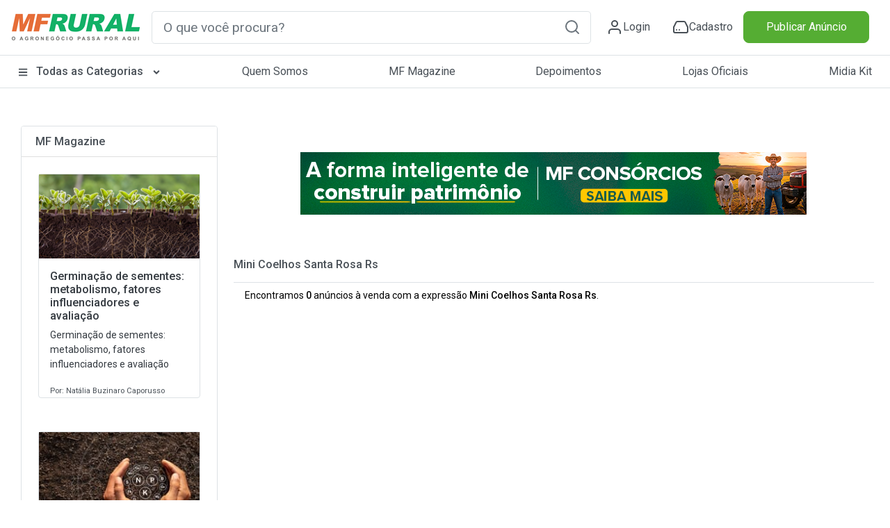

--- FILE ---
content_type: text/html; charset=utf-8
request_url: https://www.mfrural.com.br/busca/mini-coelhos-santa-rosa-rs
body_size: 243269
content:
<!DOCTYPE html>
<html lang="pt-br">
<head>

    <link rel="dns-prefetch" href="https://img.mfrural.com.br" />
    <link rel="preconnect" href="https://img.mfrural.com.br" crossorigin />
    <link rel="dns-prefetch" href="https://cdn.mfrural.com.br" />
    <link rel="preconnect" href="https://cdn.mfrural.com.br" crossorigin />
    
    <meta name='description' content='Preço de Mini Coelhos Santa Rosa Rs à venda. Comprar Mini Coelhos Santa Rosa Rs direto do vendedor. Anuncie no MF Rural e venda para todo Brasil. Anúncios com' />
<meta name='title' content='Mini Coelhos Santa Rosa Rs | Preço Venda Compra - MF Rural' />
<meta name='comment' content='Mini Coelhos Santa Rosa Rs Comprar Vender Mini Coelhos Santa Rosa Rs Compra de Mini Coelhos Santa Rosa Rs Preço Mini Coelhos Santa Rosa Rs Venda Mini Coelhos Santa Rosa Rs Comércio de Mini Coelhos Santa Rosa Rs Mercado Mini Coelhos Santa Rosa Rs Classificados de Mini Coelhos Santa Rosa Rs Vender e Comprar Mini Coelhos ' />
<meta name='keywords' content='Mini Coelhos Santa Rosa Rs Comprar Vender Mini Coelhos Santa Rosa Rs Compra de Mini Coelhos Santa Rosa Rs Preço Mini Coelhos Santa Rosa Rs Venda Mini Coelhos Santa Rosa Rs Comércio de Mini Coelhos Santa Rosa Rs Mercado Mini Coelhos Santa Rosa Rs Classificados de Mini Coelhos Santa Rosa Rs Vender e Comprar Mini Coelhos ' />
<meta name='ROBOTS' content='NOINDEX, FOLLOW' />
<meta name='GOOGLEBOT' content='NOINDEX, FOLLOW' />
<link rel='canonical' href='https://www.mfrural.com.br/busca/mini-coelhos-santa-rosa-rs'/><meta property="og:title" content="Mini Coelhos Santa Rosa Rs | Preço Venda Compra - MF Rural" />
<meta property="og:image" content="https://cdn.mfrural.com.br/image/logo.png" />
<meta property="og:description" content="Preço de Mini Coelhos Santa Rosa Rs à venda. Comprar Mini Coelhos Santa Rosa Rs direto do vendedor. Anuncie no MF Rural e venda para todo Brasil. Anúncios com" />
<meta property="og:url" content="https://www.mfrural.com.br/busca/mini-coelhos-santa-rosa-rs" />
<meta property="og:type" content="website" />


    
    <link href="https://cdn.mfrural.com.br/Content/css/dist/busca.min.css?v=639040915913606846" rel="stylesheet">


    <link href="https://cdn.mfrural.com.br/Content/css/destaques-stories.css?v=639026839277009826" rel="stylesheet">


    <link href="https://cdn.mfrural.com.br/Content/toastr.min.css?v=637782966751916300" rel="stylesheet">


    <link href="/Content/swiper9/swiper-bundle.min.css" rel="stylesheet" />

    <link href="https://cdn.mfrural.com.br/Content/css/swipper.css?v=639026839277251024" rel="stylesheet">


    <meta http-equiv="Content-Type" content="text/html; charset=utf-8" />
    <meta charset="utf-8" />
    <meta name="mobile-web-app-capable" content="yes" />
    <meta name="apple-mobile-web-app-capable" content="yes" />
    <meta name="application-name" content="MF Rural" />
    <meta name="apple-mobile-web-app-title" content="MF Rural" />
    <meta name="theme-color" content="#ffffff" />
    <meta name="msapplication-navbutton-color" content="#ffffff" />
    <meta name="apple-mobile-web-app-status-bar-style" content="default" />
    <meta name="msapplication-starturl" content="/" />
    <meta name="viewport" content="width=device-width, initial-scale=1.0">
    <meta name="LANGUAGE" content="Portuguese" />
    <meta http-equiv="content-language" content="pt-br" />
    <meta name="REVISIT-AFTER" content="30 days" />

    <link href="/favicon.ico" rel="shortcut icon" />
    <link rel="manifest" href="https://www.mfrural.com.br/pwa/manifest.json?v=14" />
    <link rel="apple-touch-icon" href="https://cdn.mfrural.com.br/pwa/images/icons/icon-72x72.png" />
    <title>Mini Coelhos Santa Rosa Rs | Preço Venda Compra - MF Rural</title>
    <!-- Google Tag Manager -->
    <!--<script async>
        (function (w, d, s, l, i) {
            w[l] = w[l] || []; w[l].push({
                'gtm.start':
                    new Date().getTime(), event: 'gtm.js'
            }); var f = d.getElementsByTagName(s)[0],
                j = d.createElement(s), dl = l != 'dataLayer' ? '&l=' + l : ''; j.async = true; j.src =
                    'https://www.googletagmanager.com/gtm.js?id=' + i + dl; f.parentNode.insertBefore(j, f);
        })(window, document, 'script', 'dataLayer', 'GTM-TNHKFCB');</script>-->
    <!-- End Google Tag Manager -->

    <!-- Google Tag Manager -->
    <script>
    (function (w, d, s, l, i) {
            w[l] = w[l] || []; w[l].push({
                'gtm.start':
                    new Date().getTime(), event: 'gtm.js'
            }); var f = d.getElementsByTagName(s)[0],
                j = d.createElement(s), dl = l != 'dataLayer' ? '&l=' + l : ''; j.async = true; j.src =
                    'https://www.googletagmanager.com/gtm.js?id=' + i + dl; f.parentNode.insertBefore(j, f);
        })(window, document, 'script', 'dataLayer', 'GTM-T6VFDTXP');</script>
    <!-- End Google Tag Manager -->

    <style>
        @import url('https://fonts.googleapis.com/css2?family=Roboto:wght@100;300;400;500;700;900&display=swap');

        @media(max-width: 600px) {
            .category__store-title a {
                font-size: small;
            }
        }

        .story__image {
            transition: .5s;
        }

            .story__image.visited {
                border-color: #CCC;
            }
    </style>
</head>
<body>
    <!-- Google Tag Manager (noscript) -->
    <!--<noscript>
        <iframe src="https://www.googletagmanager.com/ns.html?id=GTM-TNHKFCB"
                height="0" width="0" style="display:none;visibility:hidden"></iframe>
    </noscript>-->
    <!-- End Google Tag Manager (noscript) -->


    <!-- Google Tag Manager (noscript) -->
    <noscript>
        <iframe src="https://www.googletagmanager.com/ns.html?id=GTM-T6VFDTXP"
                height="0" width="0" style="display:none;visibility:hidden"></iframe>
    </noscript>
    <!-- End Google Tag Manager (noscript) -->

    <!--Donut#[base64]#-->
<!-- HEADER -->
<div class="maskMenu"></div>
<div class="maskMenu-mobi"></div>
<div class="top" style="background: #FFF;">
    <header class="header">
        <div class="header__content container-fluid">
            <div class="container py-3 px-lg-0 px-3 lg">
                <div class="d-flex justify-content-between align-items-center">
                    <span class="menu__content d-lg-none d-block">
                        <svg xmlns="http://www.w3.org/2000/svg" width="24" height="24" viewBox="0 0 24 24" fill="none" stroke="#495057" stroke-width="2" stroke-linecap="round" stroke-linejoin="round" class="feather feather-menu"><line x1="3" y1="12" x2="21" y2="12"></line><line x1="3" y1="6" x2="21" y2="6"></line><line x1="3" y1="18" x2="21" y2="18"></line></svg>
                    </span>
                    <div class="header__logo">
                        <a href="/">
                            <img src="/Content/img/logo.png" class="logo__img"
                                 alt="Logo MF Rural" title="MF Rural - Compre e Venda Produtos Agro em todo Brasil" width="188" height="42" loading="lazy" />
                        </a>
                    </div>
                    <input type="checkbox" id="open__search-check" class="open__search-check">
                    <label for="open__search-check" class="open_search d-lg-none d-block mb-0 mr-0 mr-lg-3">
                        <svg xmlns="http://www.w3.org/2000/svg" width="24" height="24" viewBox="0 0 24 24" fill="none" stroke="#495057" stroke-width="2" stroke-linecap="round" stroke-linejoin="round" class="feather feather-search"><circle cx="11" cy="11" r="8"></circle><line x1="21" y1="21" x2="16.65" y2="16.65"></line></svg>
                    </label>
                    <div id="regiaoPesquisa" class="regiaoPesquisa form__content">
                        <div id="buscaId" class="form__search form">
                            <input type="text" required placeholder="O que você procura?" onkeypress="return digitarBusca(event)" ID="txtbusca" id="form__search-focus btBusca" title="Digite aqui a palavra rural que deseja buscar" class="searchPrincipal form-control form-control-lg" autocomplete="off" />
                            <button type="button" onclick="button_onClickN();return false;" role="button" aria-label="Pesquisa" id="btBusca" class="btBusca btn btn-light border-0 text-muted btn-form" value="">
                                <svg xmlns="http://www.w3.org/2000/svg" width="24" height="24" viewBox="0 0 24 24" fill="none" stroke="currentColor" stroke-width="2" stroke-linecap="round" stroke-linejoin="round" class="feather feather-search"><circle cx="11" cy="11" r="8" /><line x1="21" y1="21" x2="16.65" y2="16.65" /></svg>
                            </button>
                        </div>
                    </div>
                    <div class="header__content d-flex justify-content-around icons-header align-items-center">
                            <a class="header__content-link mr-0 mr-lg-4" href="/login?returnurl=https://cliente.mfrural.com.br/painel">
                                <svg xmlns="http://www.w3.org/2000/svg" width="24" height="24" viewBox="0 0 24 24" stroke="currentColor" stroke-width="2" stroke-linecap="round" stroke-linejoin="round" class="feather feather-user"><path d="M20 21v-2a4 4 0 0 0-4-4H8a4 4 0 0 0-4 4v2"></path><circle cx="12" cy="7" r="4"></circle></svg>
                                <span>Login</span>
                            </a>
                            <a class="header__content-link register ml-2" href="https://www.mfrural.com.br/cadastro" title="Cadastre-se no MF Rural">
                                <svg xmlns="http://www.w3.org/2000/svg" width="24" height="24" viewBox="0 0 24 24" stroke="currentColor" stroke-width="2" stroke-linecap="round" stroke-linejoin="round" class="feather feather-hard-drive"><line x1="22" y1="12" x2="2" y2="12"></line><path d="M5.45 5.11L2 12v6a2 2 0 0 0 2 2h16a2 2 0 0 0 2-2v-6l-3.45-6.89A2 2 0 0 0 16.76 4H7.24a2 2 0 0 0-1.79 1.11z"></path><line x1="6" y1="16" x2="6.01" y2="16"></line><line x1="10" y1="16" x2="10.01" y2="16"></line></svg>
                                <span>Cadastro</span>
                            </a>
                    </div>

                    <div class="col publicar">
                            <a title="Publique seu Anúncio" class="btn btn-success btn-block text-nowrap" href="/anunciar">Publicar Anúncio</a>
                    </div>
                </div>
            </div>
        </div>
    </header>
    <!-- menu-->
    <nav class="header__menu container-fluid nav-header d-none d-lg-block">
        <button class="close__menu d-lg-none d-block"><svg xmlns="http://www.w3.org/2000/svg" width="24" height="24" viewBox="0 0 24 24" fill="none" stroke="#ffffff" stroke-width="2" stroke-linecap="round" stroke-linejoin="round" class="feather feather-x"><line x1="18" y1="6" x2="6" y2="18"></line><line x1="6" y1="6" x2="18" y2="18"></line></svg></button>
        <div class="header__menu-container container p-0">

            <ul class="d-flex justify-content-between menu-header">
                <li class="logo__mobile d-md-none d-block">
                    <div class="header__logo col-sm-2">
                        <a href="/">
                            <img src="/Content/img/logo.png" loading="lazy" alt="Logo MF Rural" title="MF Rural - Compre e Venda Produtos Agro em todo Brasil" class="img-fluid" width="188" height="55" />
                        </a>
                    </div>
                </li>

                <li class="categorias">

                    <a href="/produtos" class="categorias__link" title="Classificados Rurais e Agropecuários" style="font-weight: 500;">
                        <svg class="svg-inline--fa fa-bars fa-w-14 mr-2" width="14" height="14" aria-hidden="true" focusable="false" data-prefix="fas" data-icon="bars" role="img" xmlns="http://www.w3.org/2000/svg" viewBox="0 0 448 512" data-fa-i2svg=""><path fill="currentColor" d="M16 132h416c8.837 0 16-7.163 16-16V76c0-8.837-7.163-16-16-16H16C7.163 60 0 67.163 0 76v40c0 8.837 7.163 16 16 16zm0 160h416c8.837 0 16-7.163 16-16v-40c0-8.837-7.163-16-16-16H16c-8.837 0-16 7.163-16 16v40c0 8.837 7.163 16 16 16zm0 160h416c8.837 0 16-7.163 16-16v-40c0-8.837-7.163-16-16-16H16c-8.837 0-16 7.163-16 16v40c0 8.837 7.163 16 16 16z"></path></svg>
                        Todas as Categorias
                        <svg class="svg-inline--fa fa-angle-down fa-w-10 ml-2 esconder-mobile" width="14" height="14" aria-hidden="true" focusable="false" data-prefix="fas" data-icon="angle-down" role="img" xmlns="http://www.w3.org/2000/svg" viewBox="0 0 320 512" data-fa-i2svg=""><path fill="currentColor" d="M143 352.3L7 216.3c-9.4-9.4-9.4-24.6 0-33.9l22.6-22.6c9.4-9.4 24.6-9.4 33.9 0l96.4 96.4 96.4-96.4c9.4-9.4 24.6-9.4 33.9 0l22.6 22.6c9.4 9.4 9.4 24.6 0 33.9l-136 136c-9.2 9.4-24.4 9.4-33.8 0z"></path></svg>
                    </a>
                    <label for="open-submenuHeader" class="open-submenuHeader d-lg-none d-block">
                        <svg xmlns="http://www.w3.org/2000/svg" width="24" height="24" viewBox="0 0 24 24" fill="none" stroke="#ffffff" stroke-width="2" stroke-linecap="round" stroke-linejoin="round" class="feather feather-chevron-right"><polyline points="9 18 15 12 9 6"></polyline></svg>
                    </label>
                    <input class="open-submenuHeader d-none" id="open-submenuHeader" type="checkbox">
                    <ul class="submenu-header">
                        <li class="go-back d-lg-none d-block">
                            <label for="open-submenuHeader" class=" w-100 d-flex align-items-center mr-3 mb-0">
                                <i><svg xmlns="http://www.w3.org/2000/svg" width="24" height="24" viewBox="0 0 24 24" fill="none" stroke="#fff" stroke-width="2" stroke-linecap="round" stroke-linejoin="round" class="feather feather-chevron-left"><polyline points="15 18 9 12 15 6"></polyline></svg></i>
                                <span class="pl-3">Voltar</span>
                            </label>
                        </li>
                        <li><a href="https://www.mfrural.com.br/produtos/1-57/aeronaves" title="Aeronaves">Aeronaves</a></li>
                        <li><a href="https://www.mfrural.com.br/produtos/1-51/alimentos" title="Alimentos em Geral">Alimentos em Geral</a></li>
                        <li><a href="https://www.mfrural.com.br/produtos/1-14/nutricao-animal" title="Alimentos para Nutrição Animal">Alimentos para Nutrição Animal</a></li>
                        <li><a href="https://www.mfrural.com.br/produtos/1-38/animais" title="Animais">Animais</a></li>
                        <li><a href="https://www.mfrural.com.br/produtos/1-53/caminhoes" title="Caminhões">Caminhões</a></li>
                        <li><a href="https://www.mfrural.com.br/produtos/1-46/carrocerias-furgoes" title="Carrocerias/Furgões">Carrocerias/Furgões</a></li>
                        <li><a href="https://www.mfrural.com.br/produtos/1-50/colheitadeiras-colhedoras" title="Colheitadeiras/Colhedoras">Colheitadeiras / Colhedoras</a></li>
                        <li><a href="https://www.mfrural.com.br/produtos/1-21/defensivos" title="Defensivos Agrícolas">Defensivos Agrícolas</a></li>
                        <li><a href="https://www.mfrural.com.br/produtos/1-47/diversos" title="Diversos">Diversos</a></li>
                        <li><a href="https://www.mfrural.com.br/produtos/1-37/embalagens" title="Embalagens">Embalagens</a></li>
                        <li><a href="https://www.mfrural.com.br/produtos/1-49/exportacao-importacao" title="Exportação/Importação">Exportação / Importação</a></li>
                        <li><a href="https://www.mfrural.com.br/produtos/1-7/fazendas-imoveis-rurais" title="Fazendas / Imóveis Rurais">Fazendas / Imóveis Rurais</a></li>
                        <li><a href="https://www.mfrural.com.br/produtos/1-11/fertilizantes" title="Fertilizantes Agrícolas">Fertilizantes Agrícolas</a></li>
                        <li><a href="https://www.mfrural.com.br/produtos/1-16/implementos" title="Implementos">Implementos</a></li>
                        <li><a href="https://www.mfrural.com.br/produtos/1-6/instalacoes" title="Instalações Rurais">Instalações Rurais</a></li>
                        <li><a href="https://www.mfrural.com.br/produtos/1-48/maquinas-pesadas" title="Máquinas Pesadas">Máquinas Pesadas</a></li>
                        <li><a href="https://www.mfrural.com.br/produtos/1-26/maquinas-equipamentos" title="Máquinas/Equipamentos">Máquinas/Equipamentos</a></li>
                        <li><a href="https://www.mfrural.com.br/produtos/1-39/medicamentos" title="Medicamentos">Medicamentos</a></li>
                        <li><a href="https://www.mfrural.com.br/produtos/1-20/mudas-ramas" title="Mudas/Ramas">Mudas/Ramas</a></li>
                        <li><a href="https://www.mfrural.com.br/produtos/1-56/onibus" title="Ônibus">Ônibus</a></li>
                        <li><a href="https://www.mfrural.com.br/produtos/1-17/pecas-aditivos-acessorios" title="Peças/Aditivos/Acessórios">Peças / Aditivos / Acessórios</a></li>
                        <li><a href="https://www.mfrural.com.br/produtos/1-54/pneus" title="Pneus">Pneus</a></li>
                        <li><a href="https://www.mfrural.com.br/produtos/2-274/servicos-compro-procuro" title="Procuro/Compro/Troco">Procuro / Compro / Troco</a></li>
                        <li><a href="https://www.mfrural.com.br/produtos/1-19/sementes" title="Sementes">Sementes</a></li>
                        <li><a href="https://www.mfrural.com.br/produtos/1-9/servicos" title="Serviços">Serviços</a></li>
                        <li><a href="https://www.mfrural.com.br/produtos/1-44/tratores-agricolas" title="Tratores Agrícolas">Tratores Agrícolas</a></li>
                        <li><a href="https://www.mfrural.com.br/produtos/1-30/utensilios" title="Utensílios Agropecuários">Utensílios Agropecuários</a></li>
                        <li><a href="https://www.mfrural.com.br/produtos/1-43/veiculos" title="Veículos">Veículos</a></li>
                    </ul>
                </li>
                <li><a href="https://www.mfrural.com.br/quem-somos">Quem Somos</a></li>
                <li><a title="MF Magazine - A Revista Digital do Agronegócio" href="https://blog.mfrural.com.br/">MF Magazine</a></li>
                <li><a title="Depoimentos de Anunciantes" href="https://www.mfrural.com.br/depoimentos">Depoimentos</a></li>
                <li><a title="Lojas oficiais de empresas agropecuárias" href="https://www.mfrural.com.br/lojas-oficiais">Lojas Oficiais</a></li>
                <li><a title="Midia Kit - Anuncie no MF Rural" href="https://www.mfrural.com.br/emailmkt/midia-kit-mfrural.pdf" target="_blank" id="botaoMidiaKit">Midia Kit</a></li>
                <li class="publicar_anuncio"><a title="Anuncie no MF Rural" href="https://www.mfrural.com.br/anunciar">Publicar Anúncio</a></li>
            </ul>
        </div>
    </nav>
    <!-- //menu-->
</div>
<!-- //HEADER -->
<!--EndDonut-->

    
    <script async>

        window.googletag = window.googletag || { cmd: [] };
        googletag.cmd.push(function () {

googletag.defineSlot('/1043332/MFR_Busca_Central1_Mobile', [320, 100], 'div-gpt-ad-1716238752664-0').addService(googletag.pubads()).setTargeting('tipo', 'busca').setTargeting('busca', ["mini","coelhos","santa","rosa","rs","mini coelhos santa rosa rs"]);
googletag.defineSlot('/1043332/MFR_Busca_Central2_Mobile', [320, 100], 'div-gpt-ad-1716238821427-0').addService(googletag.pubads()).setTargeting('tipo', 'busca').setTargeting('busca', ["mini","coelhos","santa","rosa","rs","mini coelhos santa rosa rs"]);
googletag.defineSlot('/1043332/MFR_Busca_Central3_Mobile', [320, 100], 'div-gpt-ad-1716238913965-0').addService(googletag.pubads()).setTargeting('tipo', 'busca').setTargeting('busca', ["mini","coelhos","santa","rosa","rs","mini coelhos santa rosa rs"]);
googletag.defineSlot('/1043332/MFR_Busca_Central4_Mobile', [320, 100], 'div-gpt-ad-1716238986747-0').addService(googletag.pubads()).setTargeting('tipo', 'busca').setTargeting('busca', ["mini","coelhos","santa","rosa","rs","mini coelhos santa rosa rs"]);
googletag.defineSlot('/1043332/MFR_Busca_Central1_Desktop', [728, 90], 'div-gpt-ad-1716239657154-0').addService(googletag.pubads()).setTargeting('tipo', 'busca').setTargeting('busca', ["mini","coelhos","santa","rosa","rs","mini coelhos santa rosa rs"]);
googletag.defineSlot('/1043332/MFR_Busca_Central2_Desktop', [728, 90], 'div-gpt-ad-1716239694412-0').addService(googletag.pubads()).setTargeting('tipo', 'busca').setTargeting('busca', ["mini","coelhos","santa","rosa","rs","mini coelhos santa rosa rs"]);
googletag.defineSlot('/1043332/MFR_Busca_Central3_Desktop', [728, 90], 'div-gpt-ad-1716239742794-0').addService(googletag.pubads()).setTargeting('tipo', 'busca').setTargeting('busca', ["mini","coelhos","santa","rosa","rs","mini coelhos santa rosa rs"]);
googletag.defineSlot('/1043332/MFR_Busca_Central4_Desktop', [728, 90], 'div-gpt-ad-1716239815324-0').addService(googletag.pubads()).setTargeting('tipo', 'busca').setTargeting('busca', ["mini","coelhos","santa","rosa","rs","mini coelhos santa rosa rs"]);
googletag.pubads().enableSingleRequest();
googletag.enableServices();
        });
    </script>



    



<style>
    @media(max-width: 575px) {
        .card-imagem-item {
            width: 100%;
            height: 18.68rem;
        }

            .card-imagem-item img {
                width: 100%;
                display: block;
                height: 100%;
                object-fit: cover;
            }
    }
</style>

<section class="container categorias__produtos">
    <aside class="category__container-aside col-lg-3 col-12">
        <button class="open__filter btn btn-outline-secondary d-md-none d-block mr-4 col-lg-9 col-12">Fechar</button>

        
        <!--Card MF Magazine-->
        <div class="category__container-filter card card-categorias my-4 d-none d-sm-block">
            <div class="card-header bg-white">
                <p class="card-title mb-0 h6">
                    <a href="https://blog.mfrural.com.br/" title="MF Magazine" target="_blank">MF Magazine</a>
                </p>
            </div>
                <div class="p-3">
                    <div class="card-body p-2">
                        <article class="card">
                            <a href="https://blog.mfrural.com.br/germinacao-de-sementes/" title="Germinação de sementes: metabolismo, fatores influenciadores e avaliação">
                                <figure>
                                    <img loading="lazy" alt="Germinação de sementes: metabolismo, fatores influenciadores e avaliação" title="Germinação de sementes: metabolismo, fatores influenciadores e avaliação" width="236" height="124" src="https://img.mfrural.com.br/api/image?url=https://blog4.mfrural.com.br/wp-content/uploads/2023/10/Design-sem-nome-3.png&amp;width=236&amp;height=124" />
                                </figure>
                                <div class="card-body p-0 px-3">
                                    <p class="text-dark d-block h6" style="font-size: 16px;">Germinação de sementes: metabolismo, fatores influenciadores e avaliação</p>
                                    <p class="mb-3 text-dark">Germinação de sementes: metabolismo, fatores influenciadores e avaliação</p>
                                    <small>Por: Natália Buzinaro Caporusso</small>
                                </div>
                            </a>
                        </article>
                    </div>
                </div>
                <div class="p-3">
                    <div class="card-body p-2">
                        <article class="card">
                            <a href="https://blog.mfrural.com.br/biofertilizantes-beneficios/" title="Biofertilizantes: conceitos, funções e benefícios na agricultura">
                                <figure>
                                    <img loading="lazy" alt="Biofertilizantes: conceitos, funções e benefícios na agricultura" title="Biofertilizantes: conceitos, funções e benefícios na agricultura" width="236" height="124" src="https://img.mfrural.com.br/api/image?url=https://blog4.mfrural.com.br/wp-content/uploads/2023/04/shutterstock_1663506670-scaled.jpg&amp;width=236&amp;height=124" />
                                </figure>
                                <div class="card-body p-0 px-3">
                                    <p class="text-dark d-block h6" style="font-size: 16px;">Biofertilizantes: conceitos, funções e benefícios na agricultura</p>
                                    <p class="mb-3 text-dark">Biofertilizantes: conceitos, funções e benefícios na agricultura</p>
                                    <small>Por: Amanda Cássia Parra</small>
                                </div>
                            </a>
                        </article>
                    </div>
                </div>
                <div class="p-3">
                    <div class="card-body p-2">
                        <article class="card">
                            <a href="https://blog.mfrural.com.br/almeirao-dicas-cultivo-beneficios/" title="Almeirão: características, como plantar e os benefícios para a saúde">
                                <figure>
                                    <img loading="lazy" alt="Almeirão: características, como plantar e os benefícios para a saúde" title="Almeirão: características, como plantar e os benefícios para a saúde" width="236" height="124" src="https://img.mfrural.com.br/api/image?url=https://blog4.mfrural.com.br/wp-content/uploads/2024/06/almeirao.jpg&amp;width=236&amp;height=124" />
                                </figure>
                                <div class="card-body p-0 px-3">
                                    <p class="text-dark d-block h6" style="font-size: 16px;">Almeirão: características, como plantar e os benefícios para a saúde</p>
                                    <p class="mb-3 text-dark">Almeirão: características, como plantar e os benefícios para a saúde</p>
                                    <small>Por: Sandra Constantin Popoff</small>
                                </div>
                            </a>
                        </article>
                    </div>
                </div>
        </div>
        <!--Fim MF Magazine-->
    </aside>
    <div class="categorias__produtos__section col-lg-9 col-12 mb-5 px-0">

        <div class="banner" style="min-height:150px">


<style>
    .banner-destaques-728x90 {
        width: 728px;
        height: 90px;
        margin: 30px auto;
    }

    .banners-destaques img {
        width: 100%;
        height: 100%;
        object-fit: cover;
    }

    .banners-destaques .cursor-pointer {
        cursor: pointer;
    }

    .banners-destaques .cursor-none {
        cursor: initial;
    }
</style>

<section class="container d-flex flex-column justify-content-center" ng-app="appBanners" ng-controller="banner728x90Ctrl" ng-init="init('internas', 'busca', null, null, null, 'Mini Coelhos Santa Rosa Rs', 'div-gpt-ad-1716239610637-0', '/1043332/MFR_Busca_Topo_Desktop', '{&quot;busca&quot;:&quot;[\&quot;mini\&quot;,\&quot;coelhos\&quot;,\&quot;santa\&quot;,\&quot;rosa\&quot;,\&quot;rs\&quot;,\&quot;mini coelhos santa rosa rs\&quot;]&quot;}')" id="banner728x90">
    <div class="banners-destaques banner-destaques-728x90" ng-show="banner != null">
        <a ng-class="{'cursor-pointer': banner.LinkDestino, 'cursor-none': !banner.LinkDestino}" ng-click="registrarVisita()" ng-href="{{banner.LinkDestino}}" target="_blank">
            <img ng-if="banner.CaminhoArquivo" ng-src="{{banner.CaminhoArquivo}}" src="/Content/img/transp.gif" loading="lazy" title="Banner destacado" alt="Banner destacado" width="auto" height="auto" />
        </a>
    </div>

    <div id="{{adId}}" class="banner-destaques-728x90" ng-if="exibirAdManager">
    </div>
</section>
        </div>

        <div class="tit-filter-cat font-weight-bold border-bottom pb-2 m-2">
            <button class="open__filter btn btn-outline-secondary d-md-none d-block mr-4 mt-0">Filtrar</button>
            <h1 class="h6">
                <strong>
                    <a href="/busca/mini-coelhos-santa-rosa-rs" id="titBusca" title="Mini Coelhos Santa Rosa Rs">
                        Mini Coelhos Santa Rosa Rs
                    </a>
                </strong>
            </h1>
        </div>
        <div class="boxBusca">
            <p class="px-4" style='font-size: 14px; font-weight: normal;color: black !important'>Encontramos <strong>0</strong> anúncios à venda com a expressão <strong>Mini Coelhos Santa Rosa Rs</strong>.</p>
        </div>



        

<style>
    .swiper-stories {
        height: 240px;
    }

    .swiper-container {
        max-width: 91%;
    }

    .stories__square {
        margin-bottom: 40px;
    }

    .stories-square .swiper-pagination {
        bottom: -20px;
    }

    .stories-square .swiper-pagination-bullet-active {
        background-color: green;
    }

    .swiper-button-next-bolas,
    .swiper-button-prev-bolas {
        background: rgba(255,255,255,0.8);
        position: absolute;
        height: 100%;
        bottom: 0px;
        z-index: 1;
        font-size: 40px;
    }

        .swiper-button-prev-bolas.swiper-button-disabled,
        .swiper-button-next-bolas.swiper-button-disabled {
            opacity: 0.5;
        }


    .swiper-button-prev-bolas {
        left: 0px;
        transform: rotate(180deg)
    }

    .swiper-button-next-bolas {
        right: 0px;
    }

        .swiper-button-prev-bolas::after,
        .swiper-button-next-bolas::after {
            content: '▶';
            width: 40px;
            height: 100%;
            text-align: center;
            display: flex;
            justify-content: center;
            align-items: center;
        }

    .stories__square {
        min-height: 240px;
        position: relative;
    }

    .stories__square-container.stories-square {
        height: 240px;
        position: relative;
    }

    .stories__square-list {
        height: 100%;
        display: flex;
        align-items: center;
        gap: 16px;
    }

    .stories__square-content {
        width: auto;
        height: 240px;
        background: #ededed;
        border-radius: 10px;
        border: 1px solid rgba(0, 0, 0, 0.10);
        overflow: hidden;
        cursor: pointer;
    }

    .stories__square-link.story {
        width: 100%;
        height: 100%;
        display: block;
        position: relative;
        cursor: pointer;
    }

    .cliente-square {
        background-repeat: no-repeat;
        position: absolute;
        top: 10px;
        right: 10px;
        width: 50px;
        height: 50px;
        z-index: 1;
        border-radius: 50%;
        border: 3px solid #ff7500;
        background-position: center;
        background-size: contain;
        padding: 10px;
        box-shadow: 0px 0px 5px 1px rgb(0 0 0 / 37%);
        background-color: white;
    }

        .cliente-square.visited {
            border: 3px solid #ccc;
        }

    .stories__square-link-img {
        display: flex;
        align-items: center;
        position: absolute;
        width: 100%;
        height: 100%;
        top: 50%;
        transform: translateY(-50%);
    }

        .stories__square-link-img img {
            height: 100%;
            max-width: 100%;
            object-fit: contain;
        }

    .patrocinados .stories__square-link-img img {
        object-fit: cover;
    }


    .stories__square-link-text {
        color: white;
        font-weight: 500;
        font-size: 14px;
        line-height: 1.2;
        display: flex;
        align-items: flex-end;
        height: 100%;
        position: absolute;
        bottom: 0;
        width: 100%;
        padding: 15px;
        background-image: linear-gradient(180deg,rgba(0,0,0,0) 0,rgba(0,0,0,.0029348165) 11.79%,rgba(0,0,0,.01134518) 21.38%,rgba(0,0,0,.02464) 29.12%,rgba(0,0,0,.0422282) 35.34%,rgba(0,0,0,.06351835) 40.37%,rgba(0,0,0,.08792) 44.56%,rgba(0,0,0,.11484165) 48.24%,rgba(0,0,0,.1436918) 51.76%,rgba(0,0,0,.17388) 55.44%,rgba(0,0,0,.20481475) 59.63%,rgba(0,0,0,.23590525) 64.66%,rgba(0,0,0,.3) 70.88%,rgba(0,0,0,.4) 78.62%,rgba(0,0,0,.5) 88.21%,rgba(0,0,0,0.5) 100%);
    }

        .stories__square-link-text span {
            flex-grow: 1;
            overflow: hidden;
            text-overflow: ellipsis;
            display: -webkit-box;
            -webkit-line-clamp: 2;
            -webkit-box-orient: vertical;
            height: 30px;
        }

    .stories__square-link-background {
        width: 120%;
        height: 120%;
        position: absolute;
        top: 50%;
        left: 50%;
        transform: translate(-50%, -50%);
        background-size: cover;
        background-position: center;
        filter: blur(30px);
    }

    .stories-square-prev, .stories-square-next {
        width: 50px;
        height: 50px;
        background: #000;
        position: absolute;
        z-index: 1;
        transform: translateY(-50%);
    }

    .stories-square-prev {
        top: 50%;
        left: 0;
    }

    .stories-square-next {
        top: 50%;
        right: 0;
    }

    .fundo__wrap {
        display: flex;
        gap: 16px;
        overflow: hidden;
    }

    .fundo, .fundo::before {
        width: 100%;
        height: 100%
    }

    .fundo {
        position: relative;
        overflow: hidden;
        background: #eee;
        width: 175px;
        height: 240px;
        border-radius: 8px;
        flex: 1 0 175px;
    }

        .fundo::before {
            content: '';
            animation: is-passing 0.6s linear infinite;
            background: linear-gradient(90deg,#eee 0,#fff 50%,#eee 100%);
            display: block;
            position: absolute;
            top: 0
        }

    @keyframes is-passing {
        from {
            transform: translateX(-100%)
        }
    }

    @media (max-width: 450px) {

        .swiper-container {
            max-width: 100%;
        }

        .swiper-button-prev-bolas::after,
        .swiper-button-next-bolas::after {
            width: 0px;
            display: none;
        }

        .swiper-button-next-bolas,
        .swiper-button-prev-bolas {
            font-size: 26px;
        }

        .stories__square {
            min-height: 195px;
        }

        .stories__square-content {
            width: auto;
            height: 190px;
        }

        .stories__square-link-text {
            font-size: 12px;
        }

        .cliente-square {
            width: 40px;
            height: 40px;
        }

        .fundo {
            width: 120px;
            height: 180px;
            flex: 1 0 130px;
        }
    }
</style>

<div data-ng-app="appStories" id="appStories" ng-cloak>
    <div class="stories__square">
        <div data-ng-controller="storiesCardCtrl" data-ng-init="init(0, 0, 'carrossel-busca', 'Mini Coelhos Santa Rosa Rs', '', '', 0, 0, 1)" class="stories__square-container">
            <div class="fundo__wrap" ng-show="loading">
                <div class="fundo"></div>
                <div class="fundo"></div>
                <div class="fundo"></div>
                <div class="fundo"></div>
                <div class="fundo"></div>
            </div>
            <div class="stories-square" ng-show="!loading">
                <div class="swiper swiper-container p-0">
                    <ul class="swiper-wrapper">
                        <li class="stories__square-content swiper-slide swiper-slide-visible" ng-repeat="s in slides track by $index" data-id-produto="{{s.IdProduto}}" data-id-destaque="{{s.IdDestaqueStories}}" data-story-patrocinado-id="{{s.StoryPatrocinadoId}}" data-tipo="{{s.Tipo}}">
                            <a class="stories__square-link" user-index="{{$index}}" ng-click="visitar(s.IdProduto, s.LinkProduto, s.IdDestaqueStories, s.Tipo)" title="{{s.Titulo}}" ng-show="s.StoryPatrocinadoId == 0">
                                
                                <div class="cliente-square" style="background-image: url('{{s.LogoLoja}}');" ng-class="{'visited': s.Visualizado}" ng-show="s.LogoLoja != null"></div>
                                <div class="stories__square-link-background" style="background-image: url({{s.Imagem}});"></div>
                                <div class="stories__square-link-img">
                                    <img id-produto="{{s.IdProduto}}"
                                         ng-src="{{s.Imagem}}"
                                         alt="Produto {{s.Titulo}}"
                                         title="{{s.Titulo}}"
                                         width="220" height="280"
                                         ng-class="{'visited': s.Visualizado}"
                                         loading="lazy" />
                                </div>
                                <div class="stories__square-link-text">
                                    <span>{{s.Titulo}}</span>
                                </div>
                            </a>
                            <a class="stories__square-link patrocinados" ng-show="s.StoryPatrocinadoId > 0" modalRemote ng-click="abrirModalPatrocinado(s)">
                                <div class="stories__square-link-img">
                                    <img class="slide-img-content" ng-if="s.TipoArquivo == 'imagem'" ng-src="{{s.Arquivo}}" alt="{{s.Titulo}}" title="{{s.Titulo}}" loading="lazy" width="414" height="315" />
                                    <video autoplay loop muted ng-if="s.TipoArquivo == 'video'" style="width: 100%; height: 100%; object-fit: cover;">
                                        <source ng-src="{{s.ArquivoVideoReduzido}}" type="video/mp4">
                                    </video>
                                </div>
                            </a>
                        </li>
                    </ul>
                </div>
                <div class="swiper-pagination"></div>
                <div class="swiper-button-next-bolas"></div>
                <div class="swiper-button-prev-bolas"></div>

            </div>
        </div>
    </div>
</div>

<script>
    const videoPatrocinado = document.querySelector(".stories__square-link-img video");

    function isIosDevice() {
        return /iPhone|iPad|iPod|Macintosh|Mac OS X|AppleTV|AppleWatch/.test(navigator.userAgent);
    }

    function isNotSafari() {
        return !(/Safari/.test(navigator.userAgent) && /AppleWebKit/.test(navigator.userAgent) && !/Chrome/.test(navigator.userAgent));
    }

    if (videoPatrocinado) {
        if (isIosDevice()) {
            videoPatrocinado.autoplay = false;
            videoPatrocinado.muted = true;  // Garantir que o vídeo esteja silenciado no iOS
        } else if (isNotSafari()) {
            videoPatrocinado.autoplay = true;  // Para todos os outros navegadores, incluindo Chrome, Edge, etc.
        }
    }
</script>

            <p>Nenhum dado foi retornado.</p>
            <div id="googleAdUnitIframe_1"></div>
        

    </div>



</section>
<section class="articles__more container my-4">
    <section class="container ultimos__comentarios ml-auto mr-auto">
        <div class="h3 text-dark text-center d-block mb-4">Depoimentos</div>
        <div class="ultimos__comentarios__card__wrap">
                <div class="col-lg-6 col-12 p-1 d-flex justify-content-center">
                    <div class="ultimos__comentarios__card">
                        <figure>
                            <div class="faixa">
                                <span class="faixa__conteudo">Vendido</span>
                            </div>
                            <img src="https://img.mfrural.com.br/api/image?url=https://s3.amazonaws.com/mfrural-produtos-us/85077-675954-71050492-torno-marca-imor.webp&amp;width=304&amp;height=285" loading="lazy" class="rounded" alt="Depoimento de anúncio vendido" title="Depoimento de anúncio vendido" width="304" height="285" />
                        </figure>
                        <div class="ultimos__comentarios__card-body" style="display: flex;flex-direction: column;justify-content: center;">
                            <p class="ultimos__comentarios__card-title">
                                TORNO MARCA IMOR
                            </p>
                            <p class="ultimos__comentarios__card-content">
                                "otimo retorno"
                            </p>
                            <p class="ultimos__comentarios__card-origem">
                                Alvaro Antonio Esteves EPP 
                            </p>
                            <p class="ultimos__comentarios__card-preco">
R$ 65.000,00                            </p>
                        </div>
                    </div>
                </div>
                <div class="col-lg-6 col-12 p-1 d-flex justify-content-center">
                    <div class="ultimos__comentarios__card">
                        <figure>
                            <div class="faixa">
                                <span class="faixa__conteudo">Vendido</span>
                            </div>
                            <img src="https://img.mfrural.com.br/api/image?url=https://s3.amazonaws.com/mfrural-produtos-us/385358-439605-2320599-novilhas-na-regiao-de-birigui-sp.webp&amp;width=304&amp;height=285" loading="lazy" class="rounded" alt="Depoimento de anúncio vendido" title="Depoimento de anúncio vendido" width="304" height="285" />
                        </figure>
                        <div class="ultimos__comentarios__card-body" style="display: flex;flex-direction: column;justify-content: center;">
                            <p class="ultimos__comentarios__card-title">
                                Novilhas na região de Birigui SP
                            </p>
                            <p class="ultimos__comentarios__card-content">
                                "Mais um cliente satisfeito .........obrigado MF Rural"
                            </p>
                            <p class="ultimos__comentarios__card-origem">
                                Luciana Costa Neves Baldan 
                            </p>
                            <p class="ultimos__comentarios__card-preco">
R$ 2.860,00                            </p>
                        </div>
                    </div>
                </div>
        </div>
        <a class="btn btn-outline-orange btn-block text-nowrap" href="https://www.mfrural.com.br/depoimentos" style="display: block; width: 200px; margin: 0 auto;" title="Depoimentos de clientes"><strong>Mais Depoimentos</strong></a>
    </section>
    <div class="tit-filter-cat font-weight-bold border-bottom pb-2 m-2">
        MF Magazine
    </div>
    <div class="d-flex articles__more-content d-flex justify-content-lg-center overflow-scroll">
            <a href="https://blog.mfrural.com.br/brusone/" title="Brusone: conheça os sintomas e formas de controle dessa doença fúngica" class="col-lg-4 col-12 info-mf-magazine" style="max-width: 400px">
                <div class="products__container-item card-imagem article">
                    <div class="card-imagem-item">
                        <div class="products__container-link">
                            <img width="398" height="209" loading="lazy" alt="Brusone: conheça os sintomas e formas de controle dessa doença fúngica" title="Brusone: conheça os sintomas e formas de controle dessa doença fúngica" src="https://img.mfrural.com.br/api/image?url=https://blog4.mfrural.com.br/wp-content/uploads/2023/12/Design-sem-nome-12.png&amp;width=398&amp;height=209" />
                        </div>
                    </div>
                    <div class="card-imagem-content">
                        <div class="products__container-link">
                            <p class="h2 title-article text-dark">Brusone: conheça os sintomas e formas de controle dessa doença fúngica</p>
                            <p>As doen&ccedil;as causam significativos preju&iacute;zos nas lavouras, mas aquelas que atacam as espigas s&atilde;o as que causam maior impacto, pois&hellip;</p>

                            <small class="author_article">Priscila Marchi</small>
                        </div>
                    </div>
                </div>
            </a>
            <a href="https://blog.mfrural.com.br/biodefensivos/" title="Entenda o que são biodefensivos e quais suas vantagens" class="col-lg-4 col-12 info-mf-magazine" style="max-width: 400px">
                <div class="products__container-item card-imagem article">
                    <div class="card-imagem-item">
                        <div class="products__container-link">
                            <img width="398" height="209" loading="lazy" alt="Entenda o que são biodefensivos e quais suas vantagens" title="Entenda o que são biodefensivos e quais suas vantagens" src="https://img.mfrural.com.br/api/image?url=https://blog4.mfrural.com.br/wp-content/uploads/2023/01/shutterstock_125266361-scaled.jpg&amp;width=398&amp;height=209" />
                        </div>
                    </div>
                    <div class="card-imagem-content">
                        <div class="products__container-link">
                            <p class="h2 title-article text-dark">Entenda o que são biodefensivos e quais suas vantagens</p>
                            <p>Os defensivos biol&oacute;gicos ou biodefensivos, como tamb&eacute;m s&atilde;o conhecidos, s&atilde;o produtos utilizados no campo com o objetivo de reduzir o&hellip;</p>

                            <small class="author_article">Amanda Cássia Parra</small>
                        </div>
                    </div>
                </div>
            </a>
            <a href="https://blog.mfrural.com.br/tecnicas-conservacao-solo/" title="Técnicas e práticas para conservação do solo" class="col-lg-4 col-12 info-mf-magazine" style="max-width: 400px">
                <div class="products__container-item card-imagem article">
                    <div class="card-imagem-item">
                        <div class="products__container-link">
                            <img width="398" height="209" loading="lazy" alt="Técnicas e práticas para conservação do solo" title="Técnicas e práticas para conservação do solo" src="https://img.mfrural.com.br/api/image?url=https://blog4.mfrural.com.br/wp-content/uploads/2023/11/22365299_1872207876129277_4367252543157436525_n-scaled.jpg&amp;width=398&amp;height=209" />
                        </div>
                    </div>
                    <div class="card-imagem-content">
                        <div class="products__container-link">
                            <p class="h2 title-article text-dark">Técnicas e práticas para conservação do solo</p>
                            <p>A conserva&ccedil;&atilde;o do solo &eacute; um dos pilares fundamentais da agricultura n&atilde;o s&oacute; para a preserva&ccedil;&atilde;o do meio ambiente mas&hellip;</p>

                            <small class="author_article">Amanda Cássia Parra</small>
                        </div>
                    </div>
                </div>
            </a>
    </div>

</section>

<div class="divTextoSeo my-5">
    
</div>

<!-- Modal MF PAGO-->
<div class="modal fade" id="mfPagoModal" tabindex="-1" aria-labelledby="mfPagoModalLabel" aria-hidden="true">
    <div class="modal-dialog modal-lg">
        <div class="modal-content">
            <div class="modal-header border-0">
                <button type="button" class="close" data-dismiss="modal" aria-label="Close">
                    <span aria-hidden="true">&times;</span>
                </button>
            </div>
            <div class="modal-body">

                <div class="row justify-content-center simule-venda">
                    <div class="col-lg-12">
                        <p class="h2 wrap-title text-center">
                            Como funciona a compra pelo MF PAGO?
                        </p>
                        <p class="wrap-content">
                            O pagamento fica disponibilizado no MF PAGO e é feito para o vendedor conforme
                            comprovação de entrega do produto. Caso haja alguma diferença entre as partes,
                            o valor ficará retido até a resolução do problema. Você verá instruções
                            quando estiver conversando com o vendedor.
                        </p>
                    </div>
                </div>

                <div class="row justify-content-center">
                    <div class="col-lg-9 d-none d-lg-block">
                        <svg width="100%" height="256" viewBox="0 0 867 256" fill="none" xmlns="http://www.w3.org/2000/svg" xmlns:xlink="http://www.w3.org/1999/xlink">
                            <path d="M4.36816 197.489L7.30078 189.047H8.72949L5.04492 199H4.02637L4.36816 197.489ZM1.62695 189.047L4.53223 197.489L4.89453 199H3.87598L0.198242 189.047H1.62695ZM9.22852 195.384V195.227C9.22852 194.693 9.30599 194.199 9.46094 193.743C9.61589 193.283 9.83919 192.884 10.1309 192.547C10.4225 192.205 10.7757 191.941 11.1904 191.754C11.6051 191.562 12.07 191.467 12.585 191.467C13.1045 191.467 13.5716 191.562 13.9863 191.754C14.4056 191.941 14.7611 192.205 15.0527 192.547C15.349 192.884 15.5745 193.283 15.7295 193.743C15.8844 194.199 15.9619 194.693 15.9619 195.227V195.384C15.9619 195.917 15.8844 196.411 15.7295 196.867C15.5745 197.323 15.349 197.722 15.0527 198.063C14.7611 198.401 14.4079 198.665 13.9932 198.856C13.583 199.043 13.1182 199.137 12.5986 199.137C12.0791 199.137 11.612 199.043 11.1973 198.856C10.7826 198.665 10.4271 198.401 10.1309 198.063C9.83919 197.722 9.61589 197.323 9.46094 196.867C9.30599 196.411 9.22852 195.917 9.22852 195.384ZM10.4932 195.227V195.384C10.4932 195.753 10.5365 196.102 10.623 196.43C10.7096 196.753 10.8395 197.04 11.0127 197.291C11.1904 197.542 11.4115 197.74 11.6758 197.886C11.9401 198.027 12.2477 198.098 12.5986 198.098C12.945 198.098 13.248 198.027 13.5078 197.886C13.7721 197.74 13.9909 197.542 14.1641 197.291C14.3372 197.04 14.4671 196.753 14.5537 196.43C14.6449 196.102 14.6904 195.753 14.6904 195.384V195.227C14.6904 194.862 14.6449 194.518 14.5537 194.194C14.4671 193.866 14.335 193.577 14.1572 193.326C13.984 193.071 13.7653 192.87 13.501 192.725C13.2412 192.579 12.9359 192.506 12.585 192.506C12.2386 192.506 11.9333 192.579 11.6689 192.725C11.4092 192.87 11.1904 193.071 11.0127 193.326C10.8395 193.577 10.7096 193.866 10.623 194.194C10.5365 194.518 10.4932 194.862 10.4932 195.227ZM20.5078 198.098C20.8086 198.098 21.0866 198.036 21.3418 197.913C21.597 197.79 21.8066 197.621 21.9707 197.407C22.1348 197.188 22.2282 196.94 22.251 196.662H23.4541C23.4313 197.1 23.2832 197.507 23.0098 197.886C22.7409 198.259 22.3877 198.562 21.9502 198.795C21.5127 199.023 21.0319 199.137 20.5078 199.137C19.9518 199.137 19.4665 199.039 19.0518 198.843C18.6416 198.647 18.2998 198.378 18.0264 198.036C17.7575 197.694 17.5547 197.302 17.418 196.86C17.2858 196.414 17.2197 195.942 17.2197 195.445V195.158C17.2197 194.661 17.2858 194.192 17.418 193.75C17.5547 193.303 17.7575 192.909 18.0264 192.567C18.2998 192.226 18.6416 191.957 19.0518 191.761C19.4665 191.565 19.9518 191.467 20.5078 191.467C21.0866 191.467 21.5924 191.585 22.0254 191.822C22.4583 192.055 22.7979 192.374 23.0439 192.779C23.2946 193.18 23.4313 193.636 23.4541 194.146H22.251C22.2282 193.841 22.1416 193.565 21.9912 193.319C21.8454 193.073 21.6449 192.877 21.3896 192.731C21.139 192.581 20.8451 192.506 20.5078 192.506C20.1204 192.506 19.7946 192.583 19.5303 192.738C19.2705 192.889 19.0632 193.094 18.9082 193.354C18.7578 193.609 18.6484 193.894 18.5801 194.208C18.5163 194.518 18.4844 194.835 18.4844 195.158V195.445C18.4844 195.769 18.5163 196.088 18.5801 196.402C18.6439 196.717 18.751 197.002 18.9014 197.257C19.0563 197.512 19.2637 197.717 19.5234 197.872C19.7878 198.022 20.1159 198.098 20.5078 198.098ZM27.9453 199.137C27.4303 199.137 26.9632 199.05 26.5439 198.877C26.1292 198.699 25.7715 198.451 25.4707 198.132C25.1745 197.813 24.9466 197.435 24.7871 196.997C24.6276 196.56 24.5479 196.081 24.5479 195.562V195.274C24.5479 194.673 24.6367 194.137 24.8145 193.668C24.9922 193.194 25.2337 192.793 25.5391 192.465C25.8444 192.137 26.1908 191.888 26.5781 191.72C26.9655 191.551 27.3665 191.467 27.7812 191.467C28.3099 191.467 28.7656 191.558 29.1484 191.74C29.5358 191.923 29.8525 192.178 30.0986 192.506C30.3447 192.829 30.527 193.212 30.6455 193.654C30.764 194.092 30.8232 194.57 30.8232 195.09V195.657H25.2998V194.625H29.5586V194.529C29.5404 194.201 29.472 193.882 29.3535 193.572C29.2396 193.262 29.0573 193.007 28.8066 192.807C28.556 192.606 28.2142 192.506 27.7812 192.506C27.4941 192.506 27.2298 192.567 26.9883 192.69C26.7467 192.809 26.5394 192.987 26.3662 193.224C26.193 193.461 26.0586 193.75 25.9629 194.092C25.8672 194.434 25.8193 194.828 25.8193 195.274V195.562C25.8193 195.912 25.8672 196.243 25.9629 196.553C26.0632 196.858 26.2067 197.127 26.3936 197.359C26.585 197.592 26.8151 197.774 27.084 197.906C27.3574 198.038 27.6673 198.104 28.0137 198.104C28.4603 198.104 28.8385 198.013 29.1484 197.831C29.4583 197.649 29.7295 197.405 29.9619 197.1L30.7275 197.708C30.568 197.95 30.3652 198.18 30.1191 198.398C29.873 198.617 29.57 198.795 29.21 198.932C28.8545 199.068 28.4329 199.137 27.9453 199.137ZM28.1572 188.5L29.8525 190.366V190.435H28.7998L27.7744 189.279L26.7559 190.435H25.7168V190.359L27.3916 188.5H28.1572ZM38.8418 199.137C38.3268 199.137 37.8597 199.05 37.4404 198.877C37.0257 198.699 36.668 198.451 36.3672 198.132C36.071 197.813 35.8431 197.435 35.6836 196.997C35.5241 196.56 35.4443 196.081 35.4443 195.562V195.274C35.4443 194.673 35.5332 194.137 35.7109 193.668C35.8887 193.194 36.1302 192.793 36.4355 192.465C36.7409 192.137 37.0872 191.888 37.4746 191.72C37.862 191.551 38.263 191.467 38.6777 191.467C39.2064 191.467 39.6621 191.558 40.0449 191.74C40.4323 191.923 40.749 192.178 40.9951 192.506C41.2412 192.829 41.4235 193.212 41.542 193.654C41.6605 194.092 41.7197 194.57 41.7197 195.09V195.657H36.1963V194.625H40.4551V194.529C40.4368 194.201 40.3685 193.882 40.25 193.572C40.1361 193.262 39.9538 193.007 39.7031 192.807C39.4525 192.606 39.1107 192.506 38.6777 192.506C38.3906 192.506 38.1263 192.567 37.8848 192.69C37.6432 192.809 37.4359 192.987 37.2627 193.224C37.0895 193.461 36.9551 193.75 36.8594 194.092C36.7637 194.434 36.7158 194.828 36.7158 195.274V195.562C36.7158 195.912 36.7637 196.243 36.8594 196.553C36.9596 196.858 37.1032 197.127 37.29 197.359C37.4814 197.592 37.7116 197.774 37.9805 197.906C38.2539 198.038 38.5638 198.104 38.9102 198.104C39.3568 198.104 39.735 198.013 40.0449 197.831C40.3548 197.649 40.626 197.405 40.8584 197.1L41.624 197.708C41.4645 197.95 41.2617 198.18 41.0156 198.398C40.7695 198.617 40.4665 198.795 40.1064 198.932C39.751 199.068 39.3294 199.137 38.8418 199.137ZM44.4609 193.183V199H43.1963V191.604H44.3926L44.4609 193.183ZM44.1602 195.021L43.6338 195.001C43.6383 194.495 43.7135 194.028 43.8594 193.6C44.0052 193.167 44.2103 192.791 44.4746 192.472C44.7389 192.153 45.0534 191.907 45.418 191.733C45.7871 191.556 46.195 191.467 46.6416 191.467C47.0062 191.467 47.3343 191.517 47.626 191.617C47.9176 191.713 48.166 191.868 48.3711 192.082C48.5807 192.296 48.7402 192.574 48.8496 192.916C48.959 193.253 49.0137 193.666 49.0137 194.153V199H47.7422V194.14C47.7422 193.752 47.6852 193.442 47.5713 193.21C47.4574 192.973 47.291 192.802 47.0723 192.697C46.8535 192.588 46.5846 192.533 46.2656 192.533C45.9512 192.533 45.6641 192.599 45.4043 192.731C45.1491 192.864 44.9281 193.046 44.7412 193.278C44.5589 193.511 44.4154 193.777 44.3105 194.078C44.2103 194.374 44.1602 194.689 44.1602 195.021ZM53.1836 197.858L55.207 191.604H56.499L53.8398 199H52.9922L53.1836 197.858ZM51.4951 191.604L53.5801 197.893L53.7236 199H52.876L50.1963 191.604H51.4951ZM59.0898 191.604V199H57.8184V191.604H59.0898ZM57.7227 189.642C57.7227 189.437 57.7842 189.263 57.9072 189.122C58.0348 188.981 58.2217 188.91 58.4678 188.91C58.7093 188.91 58.8939 188.981 59.0215 189.122C59.1536 189.263 59.2197 189.437 59.2197 189.642C59.2197 189.838 59.1536 190.006 59.0215 190.147C58.8939 190.284 58.7093 190.353 58.4678 190.353C58.2217 190.353 58.0348 190.284 57.9072 190.147C57.7842 190.006 57.7227 189.838 57.7227 189.642ZM65.4814 197.735V193.928C65.4814 193.636 65.4222 193.383 65.3037 193.169C65.1898 192.95 65.0166 192.782 64.7842 192.663C64.5518 192.545 64.2646 192.485 63.9229 192.485C63.6038 192.485 63.3236 192.54 63.082 192.649C62.8451 192.759 62.6582 192.902 62.5215 193.08C62.3893 193.258 62.3232 193.449 62.3232 193.654H61.0586C61.0586 193.39 61.127 193.128 61.2637 192.868C61.4004 192.608 61.5964 192.374 61.8516 192.164C62.1113 191.95 62.4212 191.781 62.7812 191.658C63.1458 191.531 63.5514 191.467 63.998 191.467C64.5358 191.467 65.0098 191.558 65.4199 191.74C65.8346 191.923 66.1582 192.198 66.3906 192.567C66.6276 192.932 66.7461 193.39 66.7461 193.941V197.387C66.7461 197.633 66.7666 197.895 66.8076 198.173C66.8532 198.451 66.9193 198.69 67.0059 198.891V199H65.6865C65.6227 198.854 65.5726 198.66 65.5361 198.419C65.4997 198.173 65.4814 197.945 65.4814 197.735ZM65.7002 194.516L65.7139 195.404H64.4355C64.0755 195.404 63.7542 195.434 63.4717 195.493C63.1891 195.548 62.9521 195.632 62.7607 195.746C62.5693 195.86 62.4235 196.004 62.3232 196.177C62.223 196.345 62.1729 196.544 62.1729 196.771C62.1729 197.004 62.2253 197.216 62.3301 197.407C62.4349 197.599 62.5921 197.751 62.8018 197.865C63.016 197.975 63.278 198.029 63.5879 198.029C63.9753 198.029 64.3171 197.947 64.6133 197.783C64.9095 197.619 65.1442 197.419 65.3174 197.182C65.4951 196.945 65.5908 196.715 65.6045 196.491L66.1445 197.1C66.1126 197.291 66.026 197.503 65.8848 197.735C65.7435 197.968 65.5544 198.191 65.3174 198.405C65.085 198.615 64.807 198.79 64.4834 198.932C64.1644 199.068 63.8044 199.137 63.4033 199.137C62.902 199.137 62.4622 199.039 62.084 198.843C61.7103 198.647 61.4186 198.385 61.209 198.057C61.0039 197.724 60.9014 197.353 60.9014 196.942C60.9014 196.546 60.9788 196.197 61.1338 195.896C61.2887 195.591 61.512 195.338 61.8037 195.138C62.0954 194.933 62.4463 194.778 62.8564 194.673C63.2666 194.568 63.7246 194.516 64.2305 194.516H65.7002ZM71.873 195.384V195.227C71.873 194.693 71.9505 194.199 72.1055 193.743C72.2604 193.283 72.4837 192.884 72.7754 192.547C73.0671 192.205 73.4202 191.941 73.835 191.754C74.2497 191.562 74.7145 191.467 75.2295 191.467C75.749 191.467 76.2161 191.562 76.6309 191.754C77.0501 191.941 77.4056 192.205 77.6973 192.547C77.9935 192.884 78.2191 193.283 78.374 193.743C78.529 194.199 78.6064 194.693 78.6064 195.227V195.384C78.6064 195.917 78.529 196.411 78.374 196.867C78.2191 197.323 77.9935 197.722 77.6973 198.063C77.4056 198.401 77.0524 198.665 76.6377 198.856C76.2275 199.043 75.7627 199.137 75.2432 199.137C74.7236 199.137 74.2565 199.043 73.8418 198.856C73.4271 198.665 73.0716 198.401 72.7754 198.063C72.4837 197.722 72.2604 197.323 72.1055 196.867C71.9505 196.411 71.873 195.917 71.873 195.384ZM73.1377 195.227V195.384C73.1377 195.753 73.181 196.102 73.2676 196.43C73.3542 196.753 73.484 197.04 73.6572 197.291C73.835 197.542 74.056 197.74 74.3203 197.886C74.5846 198.027 74.8923 198.098 75.2432 198.098C75.5895 198.098 75.8926 198.027 76.1523 197.886C76.4167 197.74 76.6354 197.542 76.8086 197.291C76.9818 197.04 77.1117 196.753 77.1982 196.43C77.2894 196.102 77.335 195.753 77.335 195.384V195.227C77.335 194.862 77.2894 194.518 77.1982 194.194C77.1117 193.866 76.9795 193.577 76.8018 193.326C76.6286 193.071 76.4098 192.87 76.1455 192.725C75.8857 192.579 75.5804 192.506 75.2295 192.506C74.8831 192.506 74.5778 192.579 74.3135 192.725C74.0537 192.87 73.835 193.071 73.6572 193.326C73.484 193.577 73.3542 193.866 73.2676 194.194C73.181 194.518 73.1377 194.862 73.1377 195.227ZM2.22852 211.025V219.844H0.957031V209.604H2.11914L2.22852 211.025ZM7.21191 213.24V213.384C7.21191 213.922 7.14811 214.421 7.02051 214.881C6.8929 215.337 6.70605 215.733 6.45996 216.07C6.21842 216.408 5.91992 216.67 5.56445 216.856C5.20898 217.043 4.80111 217.137 4.34082 217.137C3.87142 217.137 3.45671 217.059 3.09668 216.904C2.73665 216.749 2.43132 216.524 2.18066 216.228C1.93001 215.931 1.72949 215.576 1.5791 215.161C1.43327 214.746 1.33301 214.279 1.27832 213.76V212.994C1.33301 212.447 1.43555 211.957 1.58594 211.524C1.73633 211.091 1.93457 210.722 2.18066 210.417C2.43132 210.107 2.73438 209.872 3.08984 209.713C3.44531 209.549 3.85547 209.467 4.32031 209.467C4.78516 209.467 5.19759 209.558 5.55762 209.74C5.91764 209.918 6.2207 210.173 6.4668 210.506C6.71289 210.839 6.89746 211.237 7.02051 211.702C7.14811 212.162 7.21191 212.675 7.21191 213.24ZM5.94043 213.384V213.24C5.94043 212.871 5.90169 212.525 5.82422 212.201C5.74674 211.873 5.62598 211.586 5.46191 211.34C5.30241 211.089 5.09733 210.893 4.84668 210.752C4.59603 210.606 4.29753 210.533 3.95117 210.533C3.63216 210.533 3.35417 210.588 3.11719 210.697C2.88477 210.807 2.68652 210.955 2.52246 211.142C2.3584 211.324 2.22396 211.534 2.11914 211.771C2.01888 212.003 1.94368 212.244 1.89355 212.495V214.266C1.9847 214.585 2.1123 214.885 2.27637 215.168C2.44043 215.446 2.65918 215.672 2.93262 215.845C3.20605 216.013 3.55013 216.098 3.96484 216.098C4.30664 216.098 4.60059 216.027 4.84668 215.886C5.09733 215.74 5.30241 215.542 5.46191 215.291C5.62598 215.04 5.74674 214.753 5.82422 214.43C5.90169 214.102 5.94043 213.753 5.94043 213.384ZM13.1865 215.735V211.928C13.1865 211.636 13.1273 211.383 13.0088 211.169C12.8949 210.95 12.7217 210.782 12.4893 210.663C12.2568 210.545 11.9697 210.485 11.6279 210.485C11.3089 210.485 11.0286 210.54 10.7871 210.649C10.5501 210.759 10.3633 210.902 10.2266 211.08C10.0944 211.258 10.0283 211.449 10.0283 211.654H8.76367C8.76367 211.39 8.83203 211.128 8.96875 210.868C9.10547 210.608 9.30143 210.374 9.55664 210.164C9.81641 209.95 10.1263 209.781 10.4863 209.658C10.8509 209.531 11.2565 209.467 11.7031 209.467C12.2409 209.467 12.7148 209.558 13.125 209.74C13.5397 209.923 13.8633 210.198 14.0957 210.567C14.3327 210.932 14.4512 211.39 14.4512 211.941V215.387C14.4512 215.633 14.4717 215.895 14.5127 216.173C14.5583 216.451 14.6243 216.69 14.7109 216.891V217H13.3916C13.3278 216.854 13.2777 216.66 13.2412 216.419C13.2048 216.173 13.1865 215.945 13.1865 215.735ZM13.4053 212.516L13.4189 213.404H12.1406C11.7806 213.404 11.4593 213.434 11.1768 213.493C10.8942 213.548 10.6572 213.632 10.4658 213.746C10.2744 213.86 10.1286 214.004 10.0283 214.177C9.92806 214.345 9.87793 214.544 9.87793 214.771C9.87793 215.004 9.93034 215.216 10.0352 215.407C10.14 215.599 10.2972 215.751 10.5068 215.865C10.721 215.975 10.9831 216.029 11.293 216.029C11.6803 216.029 12.0221 215.947 12.3184 215.783C12.6146 215.619 12.8493 215.419 13.0225 215.182C13.2002 214.945 13.2959 214.715 13.3096 214.491L13.8496 215.1C13.8177 215.291 13.7311 215.503 13.5898 215.735C13.4486 215.968 13.2594 216.191 13.0225 216.405C12.79 216.615 12.512 216.79 12.1885 216.932C11.8695 217.068 11.5094 217.137 11.1084 217.137C10.6071 217.137 10.1673 217.039 9.78906 216.843C9.41536 216.647 9.1237 216.385 8.91406 216.057C8.70898 215.724 8.60645 215.353 8.60645 214.942C8.60645 214.546 8.68392 214.197 8.83887 213.896C8.99382 213.591 9.21712 213.338 9.50879 213.138C9.80046 212.933 10.1514 212.778 10.5615 212.673C10.9717 212.568 11.4297 212.516 11.9355 212.516H13.4053ZM21.2324 209.604H22.3809V216.843C22.3809 217.494 22.2487 218.05 21.9844 218.511C21.7201 218.971 21.3509 219.32 20.877 219.557C20.4076 219.798 19.8652 219.919 19.25 219.919C18.9948 219.919 18.694 219.878 18.3477 219.796C18.0059 219.718 17.6686 219.584 17.3359 219.393C17.0078 219.206 16.7321 218.953 16.5088 218.634L17.1719 217.882C17.4818 218.256 17.8053 218.515 18.1426 218.661C18.4844 218.807 18.8216 218.88 19.1543 218.88C19.5553 218.88 19.9017 218.805 20.1934 218.654C20.485 218.504 20.7106 218.281 20.8701 217.984C21.0342 217.693 21.1162 217.333 21.1162 216.904V211.23L21.2324 209.604ZM16.1396 213.384V213.24C16.1396 212.675 16.2057 212.162 16.3379 211.702C16.4746 211.237 16.6683 210.839 16.9189 210.506C17.1742 210.173 17.4818 209.918 17.8418 209.74C18.2018 209.558 18.6074 209.467 19.0586 209.467C19.5234 209.467 19.929 209.549 20.2754 209.713C20.6263 209.872 20.9225 210.107 21.1641 210.417C21.4102 210.722 21.6038 211.091 21.7451 211.524C21.8864 211.957 21.9844 212.447 22.0391 212.994V213.623C21.9889 214.165 21.891 214.653 21.7451 215.086C21.6038 215.519 21.4102 215.888 21.1641 216.193C20.9225 216.499 20.6263 216.733 20.2754 216.897C19.9245 217.057 19.5143 217.137 19.0449 217.137C18.6029 217.137 18.2018 217.043 17.8418 216.856C17.4863 216.67 17.181 216.408 16.9258 216.07C16.6706 215.733 16.4746 215.337 16.3379 214.881C16.2057 214.421 16.1396 213.922 16.1396 213.384ZM17.4043 213.24V213.384C17.4043 213.753 17.4408 214.099 17.5137 214.423C17.5911 214.746 17.7074 215.031 17.8623 215.277C18.0218 215.523 18.2246 215.717 18.4707 215.858C18.7168 215.995 19.0107 216.063 19.3525 216.063C19.7718 216.063 20.1182 215.975 20.3916 215.797C20.665 215.619 20.8815 215.384 21.041 215.093C21.2051 214.801 21.3327 214.484 21.4238 214.143V212.495C21.3737 212.244 21.2962 212.003 21.1914 211.771C21.0911 211.534 20.959 211.324 20.7949 211.142C20.6354 210.955 20.4372 210.807 20.2002 210.697C19.9632 210.588 19.6852 210.533 19.3662 210.533C19.0199 210.533 18.7214 210.606 18.4707 210.752C18.2246 210.893 18.0218 211.089 17.8623 211.34C17.7074 211.586 17.5911 211.873 17.5137 212.201C17.4408 212.525 17.4043 212.871 17.4043 213.24ZM28.6631 215.735V211.928C28.6631 211.636 28.6038 211.383 28.4854 211.169C28.3714 210.95 28.1982 210.782 27.9658 210.663C27.7334 210.545 27.4463 210.485 27.1045 210.485C26.7855 210.485 26.5052 210.54 26.2637 210.649C26.0267 210.759 25.8398 210.902 25.7031 211.08C25.571 211.258 25.5049 211.449 25.5049 211.654H24.2402C24.2402 211.39 24.3086 211.128 24.4453 210.868C24.582 210.608 24.778 210.374 25.0332 210.164C25.293 209.95 25.6029 209.781 25.9629 209.658C26.3275 209.531 26.7331 209.467 27.1797 209.467C27.7174 209.467 28.1914 209.558 28.6016 209.74C29.0163 209.923 29.3398 210.198 29.5723 210.567C29.8092 210.932 29.9277 211.39 29.9277 211.941V215.387C29.9277 215.633 29.9482 215.895 29.9893 216.173C30.0348 216.451 30.1009 216.69 30.1875 216.891V217H28.8682C28.8044 216.854 28.7542 216.66 28.7178 216.419C28.6813 216.173 28.6631 215.945 28.6631 215.735ZM28.8818 212.516L28.8955 213.404H27.6172C27.2572 213.404 26.9359 213.434 26.6533 213.493C26.3708 213.548 26.1338 213.632 25.9424 213.746C25.751 213.86 25.6051 214.004 25.5049 214.177C25.4046 214.345 25.3545 214.544 25.3545 214.771C25.3545 215.004 25.4069 215.216 25.5117 215.407C25.6165 215.599 25.7738 215.751 25.9834 215.865C26.1976 215.975 26.4596 216.029 26.7695 216.029C27.1569 216.029 27.4987 215.947 27.7949 215.783C28.0911 215.619 28.3258 215.419 28.499 215.182C28.6768 214.945 28.7725 214.715 28.7861 214.491L29.3262 215.1C29.2943 215.291 29.2077 215.503 29.0664 215.735C28.9251 215.968 28.736 216.191 28.499 216.405C28.2666 216.615 27.9886 216.79 27.665 216.932C27.346 217.068 26.986 217.137 26.585 217.137C26.0837 217.137 25.6439 217.039 25.2656 216.843C24.8919 216.647 24.6003 216.385 24.3906 216.057C24.1855 215.724 24.083 215.353 24.083 214.942C24.083 214.546 24.1605 214.197 24.3154 213.896C24.4704 213.591 24.6937 213.338 24.9854 213.138C25.277 212.933 25.6279 212.778 26.0381 212.673C26.4482 212.568 26.9062 212.516 27.4121 212.516H28.8818ZM33.1748 211.073V217H31.9033V209.604H33.1064L33.1748 211.073ZM32.915 213.021L32.3271 213.001C32.3317 212.495 32.3978 212.028 32.5254 211.6C32.653 211.167 32.8421 210.791 33.0928 210.472C33.3434 210.153 33.6556 209.907 34.0293 209.733C34.403 209.556 34.8359 209.467 35.3281 209.467C35.6745 209.467 35.9935 209.517 36.2852 209.617C36.5768 209.713 36.8298 209.866 37.0439 210.075C37.2581 210.285 37.4245 210.554 37.543 210.882C37.6615 211.21 37.7207 211.606 37.7207 212.071V217H36.4561V212.133C36.4561 211.745 36.39 211.436 36.2578 211.203C36.1302 210.971 35.9479 210.802 35.7109 210.697C35.474 210.588 35.196 210.533 34.877 210.533C34.5033 210.533 34.1911 210.599 33.9404 210.731C33.6898 210.864 33.4893 211.046 33.3389 211.278C33.1885 211.511 33.0791 211.777 33.0107 212.078C32.9469 212.374 32.915 212.689 32.915 213.021ZM37.707 212.324L36.8594 212.584C36.8639 212.178 36.93 211.789 37.0576 211.415C37.1898 211.041 37.3789 210.709 37.625 210.417C37.8757 210.125 38.1833 209.895 38.5479 209.727C38.9124 209.553 39.3294 209.467 39.7988 209.467C40.1953 209.467 40.5462 209.519 40.8516 209.624C41.1615 209.729 41.4212 209.891 41.6309 210.109C41.8451 210.324 42.0068 210.599 42.1162 210.937C42.2256 211.274 42.2803 211.675 42.2803 212.14V217H41.0088V212.126C41.0088 211.711 40.9427 211.39 40.8105 211.162C40.6829 210.93 40.5007 210.768 40.2637 210.677C40.0312 210.581 39.7533 210.533 39.4297 210.533C39.1517 210.533 38.9056 210.581 38.6914 210.677C38.4772 210.772 38.2972 210.905 38.1514 211.073C38.0055 211.237 37.8939 211.426 37.8164 211.641C37.7435 211.855 37.707 212.083 37.707 212.324ZM47.2637 217.137C46.7487 217.137 46.2816 217.05 45.8623 216.877C45.4476 216.699 45.0898 216.451 44.7891 216.132C44.4928 215.813 44.265 215.435 44.1055 214.997C43.946 214.56 43.8662 214.081 43.8662 213.562V213.274C43.8662 212.673 43.9551 212.137 44.1328 211.668C44.3105 211.194 44.5521 210.793 44.8574 210.465C45.1628 210.137 45.5091 209.888 45.8965 209.72C46.2839 209.551 46.6849 209.467 47.0996 209.467C47.6283 209.467 48.084 209.558 48.4668 209.74C48.8542 209.923 49.1709 210.178 49.417 210.506C49.6631 210.829 49.8454 211.212 49.9639 211.654C50.0824 212.092 50.1416 212.57 50.1416 213.09V213.657H44.6182V212.625H48.877V212.529C48.8587 212.201 48.7904 211.882 48.6719 211.572C48.5579 211.262 48.3757 211.007 48.125 210.807C47.8743 210.606 47.5326 210.506 47.0996 210.506C46.8125 210.506 46.5482 210.567 46.3066 210.69C46.0651 210.809 45.8577 210.987 45.6846 211.224C45.5114 211.461 45.377 211.75 45.2812 212.092C45.1855 212.434 45.1377 212.828 45.1377 213.274V213.562C45.1377 213.912 45.1855 214.243 45.2812 214.553C45.3815 214.858 45.5251 215.127 45.7119 215.359C45.9033 215.592 46.1335 215.774 46.4023 215.906C46.6758 216.038 46.9857 216.104 47.332 216.104C47.7786 216.104 48.1569 216.013 48.4668 215.831C48.7767 215.649 49.0479 215.405 49.2803 215.1L50.0459 215.708C49.8864 215.95 49.6836 216.18 49.4375 216.398C49.1914 216.617 48.8883 216.795 48.5283 216.932C48.1729 217.068 47.7513 217.137 47.2637 217.137ZM52.8828 211.183V217H51.6182V209.604H52.8145L52.8828 211.183ZM52.582 213.021L52.0557 213.001C52.0602 212.495 52.1354 212.028 52.2812 211.6C52.4271 211.167 52.6322 210.791 52.8965 210.472C53.1608 210.153 53.4753 209.907 53.8398 209.733C54.209 209.556 54.6169 209.467 55.0635 209.467C55.4281 209.467 55.7562 209.517 56.0479 209.617C56.3395 209.713 56.5879 209.868 56.793 210.082C57.0026 210.296 57.1621 210.574 57.2715 210.916C57.3809 211.253 57.4355 211.666 57.4355 212.153V217H56.1641V212.14C56.1641 211.752 56.1071 211.442 55.9932 211.21C55.8792 210.973 55.7129 210.802 55.4941 210.697C55.2754 210.588 55.0065 210.533 54.6875 210.533C54.373 210.533 54.0859 210.599 53.8262 210.731C53.571 210.864 53.3499 211.046 53.1631 211.278C52.9808 211.511 52.8372 211.777 52.7324 212.078C52.6322 212.374 52.582 212.689 52.582 213.021ZM62.4531 209.604V210.574H58.4541V209.604H62.4531ZM59.8076 207.806H61.0723V215.168C61.0723 215.419 61.111 215.608 61.1885 215.735C61.266 215.863 61.3662 215.947 61.4893 215.988C61.6123 216.029 61.7445 216.05 61.8857 216.05C61.9906 216.05 62.0999 216.041 62.2139 216.022C62.3324 216 62.4212 215.981 62.4805 215.968L62.4873 217C62.387 217.032 62.2549 217.062 62.0908 217.089C61.9313 217.121 61.7376 217.137 61.5098 217.137C61.1999 217.137 60.915 217.075 60.6553 216.952C60.3955 216.829 60.1882 216.624 60.0332 216.337C59.8828 216.045 59.8076 215.653 59.8076 215.161V207.806ZM63.4648 213.384V213.227C63.4648 212.693 63.5423 212.199 63.6973 211.743C63.8522 211.283 64.0755 210.884 64.3672 210.547C64.6589 210.205 65.012 209.941 65.4268 209.754C65.8415 209.562 66.3063 209.467 66.8213 209.467C67.3408 209.467 67.8079 209.562 68.2227 209.754C68.6419 209.941 68.9974 210.205 69.2891 210.547C69.5853 210.884 69.8109 211.283 69.9658 211.743C70.1208 212.199 70.1982 212.693 70.1982 213.227V213.384C70.1982 213.917 70.1208 214.411 69.9658 214.867C69.8109 215.323 69.5853 215.722 69.2891 216.063C68.9974 216.401 68.6442 216.665 68.2295 216.856C67.8193 217.043 67.3545 217.137 66.835 217.137C66.3154 217.137 65.8483 217.043 65.4336 216.856C65.0189 216.665 64.6634 216.401 64.3672 216.063C64.0755 215.722 63.8522 215.323 63.6973 214.867C63.5423 214.411 63.4648 213.917 63.4648 213.384ZM64.7295 213.227V213.384C64.7295 213.753 64.7728 214.102 64.8594 214.43C64.946 214.753 65.0758 215.04 65.249 215.291C65.4268 215.542 65.6478 215.74 65.9121 215.886C66.1764 216.027 66.484 216.098 66.835 216.098C67.1813 216.098 67.4844 216.027 67.7441 215.886C68.0085 215.74 68.2272 215.542 68.4004 215.291C68.5736 215.04 68.7035 214.753 68.79 214.43C68.8812 214.102 68.9268 213.753 68.9268 213.384V213.227C68.9268 212.862 68.8812 212.518 68.79 212.194C68.7035 211.866 68.5713 211.577 68.3936 211.326C68.2204 211.071 68.0016 210.87 67.7373 210.725C67.4775 210.579 67.1722 210.506 66.8213 210.506C66.4749 210.506 66.1696 210.579 65.9053 210.725C65.6455 210.87 65.4268 211.071 65.249 211.326C65.0758 211.577 64.946 211.866 64.8594 212.194C64.7728 212.518 64.7295 212.862 64.7295 213.227ZM76.5215 211.025V219.844H75.25V209.604H76.4121L76.5215 211.025ZM81.5049 213.24V213.384C81.5049 213.922 81.4411 214.421 81.3135 214.881C81.1859 215.337 80.999 215.733 80.7529 216.07C80.5114 216.408 80.2129 216.67 79.8574 216.856C79.502 217.043 79.0941 217.137 78.6338 217.137C78.1644 217.137 77.7497 217.059 77.3896 216.904C77.0296 216.749 76.7243 216.524 76.4736 216.228C76.223 215.931 76.0225 215.576 75.8721 215.161C75.7262 214.746 75.626 214.279 75.5713 213.76V212.994C75.626 212.447 75.7285 211.957 75.8789 211.524C76.0293 211.091 76.2275 210.722 76.4736 210.417C76.7243 210.107 77.0273 209.872 77.3828 209.713C77.7383 209.549 78.1484 209.467 78.6133 209.467C79.0781 209.467 79.4906 209.558 79.8506 209.74C80.2106 209.918 80.5137 210.173 80.7598 210.506C81.0059 210.839 81.1904 211.237 81.3135 211.702C81.4411 212.162 81.5049 212.675 81.5049 213.24ZM80.2334 213.384V213.24C80.2334 212.871 80.1947 212.525 80.1172 212.201C80.0397 211.873 79.9189 211.586 79.7549 211.34C79.5954 211.089 79.3903 210.893 79.1396 210.752C78.889 210.606 78.5905 210.533 78.2441 210.533C77.9251 210.533 77.6471 210.588 77.4102 210.697C77.1777 210.807 76.9795 210.955 76.8154 211.142C76.6514 211.324 76.5169 211.534 76.4121 211.771C76.3118 212.003 76.2367 212.244 76.1865 212.495V214.266C76.2777 214.585 76.4053 214.885 76.5693 215.168C76.7334 215.446 76.9521 215.672 77.2256 215.845C77.499 216.013 77.8431 216.098 78.2578 216.098C78.5996 216.098 78.8936 216.027 79.1396 215.886C79.3903 215.74 79.5954 215.542 79.7549 215.291C79.9189 215.04 80.0397 214.753 80.1172 214.43C80.1947 214.102 80.2334 213.753 80.2334 213.384ZM87.4795 215.735V211.928C87.4795 211.636 87.4202 211.383 87.3018 211.169C87.1878 210.95 87.0146 210.782 86.7822 210.663C86.5498 210.545 86.2627 210.485 85.9209 210.485C85.6019 210.485 85.3216 210.54 85.0801 210.649C84.8431 210.759 84.6562 210.902 84.5195 211.08C84.3874 211.258 84.3213 211.449 84.3213 211.654H83.0566C83.0566 211.39 83.125 211.128 83.2617 210.868C83.3984 210.608 83.5944 210.374 83.8496 210.164C84.1094 209.95 84.4193 209.781 84.7793 209.658C85.1439 209.531 85.5495 209.467 85.9961 209.467C86.5339 209.467 87.0078 209.558 87.418 209.74C87.8327 209.923 88.1562 210.198 88.3887 210.567C88.6257 210.932 88.7441 211.39 88.7441 211.941V215.387C88.7441 215.633 88.7646 215.895 88.8057 216.173C88.8512 216.451 88.9173 216.69 89.0039 216.891V217H87.6846C87.6208 216.854 87.5706 216.66 87.5342 216.419C87.4977 216.173 87.4795 215.945 87.4795 215.735ZM87.6982 212.516L87.7119 213.404H86.4336C86.0736 213.404 85.7523 213.434 85.4697 213.493C85.1872 213.548 84.9502 213.632 84.7588 213.746C84.5674 213.86 84.4215 214.004 84.3213 214.177C84.221 214.345 84.1709 214.544 84.1709 214.771C84.1709 215.004 84.2233 215.216 84.3281 215.407C84.4329 215.599 84.5902 215.751 84.7998 215.865C85.014 215.975 85.276 216.029 85.5859 216.029C85.9733 216.029 86.3151 215.947 86.6113 215.783C86.9076 215.619 87.1423 215.419 87.3154 215.182C87.4932 214.945 87.5889 214.715 87.6025 214.491L88.1426 215.1C88.1107 215.291 88.0241 215.503 87.8828 215.735C87.7415 215.968 87.5524 216.191 87.3154 216.405C87.083 216.615 86.805 216.79 86.4814 216.932C86.1624 217.068 85.8024 217.137 85.4014 217.137C84.9001 217.137 84.4603 217.039 84.082 216.843C83.7083 216.647 83.4167 216.385 83.207 216.057C83.002 215.724 82.8994 215.353 82.8994 214.942C82.8994 214.546 82.9769 214.197 83.1318 213.896C83.2868 213.591 83.5101 213.338 83.8018 213.138C84.0934 212.933 84.4443 212.778 84.8545 212.673C85.2646 212.568 85.7227 212.516 86.2285 212.516H87.6982ZM91.998 210.766V217H90.7334V209.604H91.9639L91.998 210.766ZM94.3086 209.562L94.3018 210.738C94.1969 210.715 94.0967 210.702 94.001 210.697C93.9098 210.688 93.805 210.684 93.6865 210.684C93.3949 210.684 93.1374 210.729 92.9141 210.82C92.6908 210.911 92.5016 211.039 92.3467 211.203C92.1917 211.367 92.0687 211.563 91.9775 211.791C91.891 212.014 91.834 212.26 91.8066 212.529L91.4512 212.734C91.4512 212.288 91.4945 211.868 91.5811 211.477C91.6722 211.085 91.8112 210.738 91.998 210.438C92.1849 210.132 92.4219 209.895 92.709 209.727C93.0007 209.553 93.347 209.467 93.748 209.467C93.8392 209.467 93.944 209.478 94.0625 209.501C94.181 209.519 94.263 209.54 94.3086 209.562ZM99.5654 215.735V211.928C99.5654 211.636 99.5062 211.383 99.3877 211.169C99.2738 210.95 99.1006 210.782 98.8682 210.663C98.6357 210.545 98.3486 210.485 98.0068 210.485C97.6878 210.485 97.4076 210.54 97.166 210.649C96.929 210.759 96.7422 210.902 96.6055 211.08C96.4733 211.258 96.4072 211.449 96.4072 211.654H95.1426C95.1426 211.39 95.2109 211.128 95.3477 210.868C95.4844 210.608 95.6803 210.374 95.9355 210.164C96.1953 209.95 96.5052 209.781 96.8652 209.658C97.2298 209.531 97.6354 209.467 98.082 209.467C98.6198 209.467 99.0938 209.558 99.5039 209.74C99.9186 209.923 100.242 210.198 100.475 210.567C100.712 210.932 100.83 211.39 100.83 211.941V215.387C100.83 215.633 100.851 215.895 100.892 216.173C100.937 216.451 101.003 216.69 101.09 216.891V217H99.7705C99.7067 216.854 99.6566 216.66 99.6201 216.419C99.5837 216.173 99.5654 215.945 99.5654 215.735ZM99.7842 212.516L99.7979 213.404H98.5195C98.1595 213.404 97.8382 213.434 97.5557 213.493C97.2731 213.548 97.0361 213.632 96.8447 213.746C96.6533 213.86 96.5075 214.004 96.4072 214.177C96.307 214.345 96.2568 214.544 96.2568 214.771C96.2568 215.004 96.3092 215.216 96.4141 215.407C96.5189 215.599 96.6761 215.751 96.8857 215.865C97.0999 215.975 97.362 216.029 97.6719 216.029C98.0592 216.029 98.401 215.947 98.6973 215.783C98.9935 215.619 99.2282 215.419 99.4014 215.182C99.5791 214.945 99.6748 214.715 99.6885 214.491L100.229 215.1C100.197 215.291 100.11 215.503 99.9688 215.735C99.8275 215.968 99.6383 216.191 99.4014 216.405C99.1689 216.615 98.891 216.79 98.5674 216.932C98.2484 217.068 97.8883 217.137 97.4873 217.137C96.986 217.137 96.5462 217.039 96.168 216.843C95.7943 216.647 95.5026 216.385 95.293 216.057C95.0879 215.724 94.9854 215.353 94.9854 214.942C94.9854 214.546 95.0628 214.197 95.2178 213.896C95.3727 213.591 95.596 213.338 95.8877 213.138C96.1794 212.933 96.5303 212.778 96.9404 212.673C97.3506 212.568 97.8086 212.516 98.3145 212.516H99.7842ZM0.628906 231.384V231.227C0.628906 230.693 0.70638 230.199 0.861328 229.743C1.01628 229.283 1.23958 228.884 1.53125 228.547C1.82292 228.205 2.17611 227.941 2.59082 227.754C3.00553 227.562 3.47038 227.467 3.98535 227.467C4.50488 227.467 4.97201 227.562 5.38672 227.754C5.80599 227.941 6.16146 228.205 6.45312 228.547C6.74935 228.884 6.97493 229.283 7.12988 229.743C7.28483 230.199 7.3623 230.693 7.3623 231.227V231.384C7.3623 231.917 7.28483 232.411 7.12988 232.867C6.97493 233.323 6.74935 233.722 6.45312 234.063C6.16146 234.401 5.80827 234.665 5.39355 234.856C4.9834 235.043 4.51855 235.137 3.99902 235.137C3.47949 235.137 3.01237 235.043 2.59766 234.856C2.18294 234.665 1.82747 234.401 1.53125 234.063C1.23958 233.722 1.01628 233.323 0.861328 232.867C0.70638 232.411 0.628906 231.917 0.628906 231.384ZM1.89355 231.227V231.384C1.89355 231.753 1.93685 232.102 2.02344 232.43C2.11003 232.753 2.23991 233.04 2.41309 233.291C2.59082 233.542 2.81185 233.74 3.07617 233.886C3.34049 234.027 3.64811 234.098 3.99902 234.098C4.34538 234.098 4.64844 234.027 4.9082 233.886C5.17253 233.74 5.39128 233.542 5.56445 233.291C5.73763 233.04 5.86751 232.753 5.9541 232.43C6.04525 232.102 6.09082 231.753 6.09082 231.384V231.227C6.09082 230.862 6.04525 230.518 5.9541 230.194C5.86751 229.866 5.73535 229.577 5.55762 229.326C5.38444 229.071 5.16569 228.87 4.90137 228.725C4.6416 228.579 4.33626 228.506 3.98535 228.506C3.639 228.506 3.33366 228.579 3.06934 228.725C2.80957 228.87 2.59082 229.071 2.41309 229.326C2.23991 229.577 2.11003 229.866 2.02344 230.194C1.93685 230.518 1.89355 230.862 1.89355 231.227ZM13.0293 225.047H14.3076L17.5684 233.161L20.8223 225.047H22.1074L18.0605 235H17.0625L13.0293 225.047ZM12.6123 225.047H13.7402L13.9248 231.117V235H12.6123V225.047ZM21.3896 225.047H22.5176V235H21.2051V231.117L21.3896 225.047ZM26.1543 225.047V235H24.835V225.047H26.1543ZM30.3242 229.524V230.604H25.8672V229.524H30.3242ZM31.001 225.047V226.127H25.8672V225.047H31.001ZM39.7168 231.097H37.0576V230.023H39.7168C40.2318 230.023 40.6488 229.941 40.9678 229.777C41.2868 229.613 41.5192 229.385 41.665 229.094C41.8154 228.802 41.8906 228.469 41.8906 228.096C41.8906 227.754 41.8154 227.433 41.665 227.132C41.5192 226.831 41.2868 226.59 40.9678 226.407C40.6488 226.22 40.2318 226.127 39.7168 226.127H37.3652V235H36.0459V225.047H39.7168C40.4688 225.047 41.1045 225.177 41.624 225.437C42.1436 225.696 42.5378 226.056 42.8066 226.517C43.0755 226.972 43.21 227.494 43.21 228.082C43.21 228.72 43.0755 229.265 42.8066 229.716C42.5378 230.167 42.1436 230.511 41.624 230.748C41.1045 230.98 40.4688 231.097 39.7168 231.097ZM47.6191 225.929L44.3242 235H42.9775L46.7715 225.047H47.6396L47.6191 225.929ZM50.3809 235L47.0791 225.929L47.0586 225.047H47.9268L51.7344 235H50.3809ZM50.21 231.315V232.396H44.6182V231.315H50.21ZM60.3408 230.044V233.688C60.2178 233.87 60.0218 234.075 59.7529 234.303C59.484 234.526 59.1126 234.722 58.6387 234.891C58.1693 235.055 57.5632 235.137 56.8203 235.137C56.2142 235.137 55.6559 235.032 55.1455 234.822C54.6396 234.608 54.1999 234.298 53.8262 233.893C53.457 233.482 53.1699 232.986 52.9648 232.402C52.7643 231.814 52.6641 231.149 52.6641 230.406V229.634C52.6641 228.891 52.7507 228.228 52.9238 227.645C53.1016 227.061 53.3613 226.567 53.7031 226.161C54.0449 225.751 54.4642 225.441 54.9609 225.231C55.4577 225.017 56.0273 224.91 56.6699 224.91C57.431 224.91 58.0667 225.042 58.5771 225.307C59.0921 225.566 59.4932 225.926 59.7803 226.387C60.0719 226.847 60.2588 227.371 60.3408 227.959H59.0215C58.9622 227.599 58.8438 227.271 58.666 226.975C58.4928 226.678 58.2445 226.441 57.9209 226.264C57.5973 226.081 57.1803 225.99 56.6699 225.99C56.2096 225.99 55.8109 226.075 55.4736 226.243C55.1364 226.412 54.8584 226.653 54.6396 226.968C54.4209 227.282 54.2568 227.663 54.1475 228.109C54.0426 228.556 53.9902 229.06 53.9902 229.62V230.406C53.9902 230.98 54.0563 231.493 54.1885 231.944C54.3252 232.396 54.5189 232.781 54.7695 233.1C55.0202 233.414 55.3187 233.653 55.665 233.817C56.016 233.981 56.4033 234.063 56.8271 234.063C57.2965 234.063 57.6771 234.025 57.9688 233.947C58.2604 233.865 58.4883 233.77 58.6523 233.66C58.8164 233.546 58.9417 233.439 59.0283 233.339V231.11H56.7246V230.044H60.3408ZM70.1914 229.709V230.338C70.1914 231.085 70.098 231.755 69.9111 232.348C69.7243 232.94 69.4554 233.444 69.1045 233.858C68.7536 234.273 68.332 234.59 67.8398 234.809C67.3522 235.027 66.8053 235.137 66.1992 235.137C65.6113 235.137 65.0713 235.027 64.5791 234.809C64.0915 234.59 63.6676 234.273 63.3076 233.858C62.9521 233.444 62.6764 232.94 62.4805 232.348C62.2845 231.755 62.1865 231.085 62.1865 230.338V229.709C62.1865 228.962 62.2822 228.294 62.4736 227.706C62.6696 227.114 62.9453 226.61 63.3008 226.195C63.6562 225.776 64.0778 225.457 64.5654 225.238C65.0576 225.02 65.5977 224.91 66.1855 224.91C66.7917 224.91 67.3385 225.02 67.8262 225.238C68.3184 225.457 68.7399 225.776 69.0908 226.195C69.4463 226.61 69.7174 227.114 69.9043 227.706C70.0957 228.294 70.1914 228.962 70.1914 229.709ZM68.8857 230.338V229.695C68.8857 229.103 68.8242 228.579 68.7012 228.123C68.5827 227.667 68.4072 227.285 68.1748 226.975C67.9424 226.665 67.6576 226.43 67.3203 226.271C66.9876 226.111 66.6094 226.031 66.1855 226.031C65.7754 226.031 65.404 226.111 65.0713 226.271C64.7432 226.43 64.4606 226.665 64.2236 226.975C63.9912 227.285 63.8112 227.667 63.6836 228.123C63.556 228.579 63.4922 229.103 63.4922 229.695V230.338C63.4922 230.935 63.556 231.464 63.6836 231.924C63.8112 232.38 63.9935 232.765 64.2305 233.079C64.472 233.389 64.7568 233.624 65.085 233.783C65.4176 233.943 65.7891 234.022 66.1992 234.022C66.6276 234.022 67.0081 233.943 67.3408 233.783C67.6735 233.624 67.9538 233.389 68.1816 233.079C68.4141 232.765 68.5895 232.38 68.708 231.924C68.8265 231.464 68.8857 230.935 68.8857 230.338ZM71.2988 234.33C71.2988 234.116 71.3649 233.936 71.4971 233.79C71.6338 233.64 71.8298 233.564 72.085 233.564C72.3402 233.564 72.5339 233.64 72.666 233.79C72.8027 233.936 72.8711 234.116 72.8711 234.33C72.8711 234.54 72.8027 234.717 72.666 234.863C72.5339 235.009 72.3402 235.082 72.085 235.082C71.8298 235.082 71.6338 235.009 71.4971 234.863C71.3649 234.717 71.2988 234.54 71.2988 234.33Z" fill="#6F6F6F" />
                            <path d="M171.818 193.709V194.338C171.818 195.085 171.725 195.755 171.538 196.348C171.351 196.94 171.082 197.444 170.731 197.858C170.381 198.273 169.959 198.59 169.467 198.809C168.979 199.027 168.432 199.137 167.826 199.137C167.238 199.137 166.698 199.027 166.206 198.809C165.718 198.59 165.295 198.273 164.935 197.858C164.579 197.444 164.303 196.94 164.107 196.348C163.911 195.755 163.813 195.085 163.813 194.338V193.709C163.813 192.962 163.909 192.294 164.101 191.706C164.297 191.114 164.572 190.61 164.928 190.195C165.283 189.776 165.705 189.457 166.192 189.238C166.685 189.02 167.225 188.91 167.812 188.91C168.419 188.91 168.965 189.02 169.453 189.238C169.945 189.457 170.367 189.776 170.718 190.195C171.073 190.61 171.344 191.114 171.531 191.706C171.723 192.294 171.818 192.962 171.818 193.709ZM170.513 194.338V193.695C170.513 193.103 170.451 192.579 170.328 192.123C170.21 191.667 170.034 191.285 169.802 190.975C169.569 190.665 169.285 190.43 168.947 190.271C168.615 190.111 168.236 190.031 167.812 190.031C167.402 190.031 167.031 190.111 166.698 190.271C166.37 190.43 166.088 190.665 165.851 190.975C165.618 191.285 165.438 191.667 165.311 192.123C165.183 192.579 165.119 193.103 165.119 193.695V194.338C165.119 194.935 165.183 195.464 165.311 195.924C165.438 196.38 165.62 196.765 165.857 197.079C166.099 197.389 166.384 197.624 166.712 197.783C167.045 197.943 167.416 198.022 167.826 198.022C168.255 198.022 168.635 197.943 168.968 197.783C169.3 197.624 169.581 197.389 169.809 197.079C170.041 196.765 170.216 196.38 170.335 195.924C170.453 195.464 170.513 194.935 170.513 194.338ZM179.324 197.858L181.348 191.604H182.64L179.98 199H179.133L179.324 197.858ZM177.636 191.604L179.721 197.893L179.864 199H179.017L176.337 191.604H177.636ZM188.108 197.735V193.928C188.108 193.636 188.049 193.383 187.931 193.169C187.817 192.95 187.644 192.782 187.411 192.663C187.179 192.545 186.892 192.485 186.55 192.485C186.231 192.485 185.951 192.54 185.709 192.649C185.472 192.759 185.285 192.902 185.148 193.08C185.016 193.258 184.95 193.449 184.95 193.654H183.686C183.686 193.39 183.754 193.128 183.891 192.868C184.027 192.608 184.223 192.374 184.479 192.164C184.738 191.95 185.048 191.781 185.408 191.658C185.773 191.531 186.178 191.467 186.625 191.467C187.163 191.467 187.637 191.558 188.047 191.74C188.462 191.923 188.785 192.198 189.018 192.567C189.255 192.932 189.373 193.39 189.373 193.941V197.387C189.373 197.633 189.394 197.895 189.435 198.173C189.48 198.451 189.546 198.69 189.633 198.891V199H188.313C188.25 198.854 188.2 198.66 188.163 198.419C188.127 198.173 188.108 197.945 188.108 197.735ZM188.327 194.516L188.341 195.404H187.062C186.702 195.404 186.381 195.434 186.099 195.493C185.816 195.548 185.579 195.632 185.388 195.746C185.196 195.86 185.05 196.004 184.95 196.177C184.85 196.345 184.8 196.544 184.8 196.771C184.8 197.004 184.852 197.216 184.957 197.407C185.062 197.599 185.219 197.751 185.429 197.865C185.643 197.975 185.905 198.029 186.215 198.029C186.602 198.029 186.944 197.947 187.24 197.783C187.536 197.619 187.771 197.419 187.944 197.182C188.122 196.945 188.218 196.715 188.231 196.491L188.771 197.1C188.74 197.291 188.653 197.503 188.512 197.735C188.37 197.968 188.181 198.191 187.944 198.405C187.712 198.615 187.434 198.79 187.11 198.932C186.791 199.068 186.431 199.137 186.03 199.137C185.529 199.137 185.089 199.039 184.711 198.843C184.337 198.647 184.046 198.385 183.836 198.057C183.631 197.724 183.528 197.353 183.528 196.942C183.528 196.546 183.606 196.197 183.761 195.896C183.916 195.591 184.139 195.338 184.431 195.138C184.722 194.933 185.073 194.778 185.483 194.673C185.894 194.568 186.352 194.516 186.857 194.516H188.327ZM192.736 188.5V199H191.465V188.5H192.736ZM194.432 195.384V195.227C194.432 194.693 194.509 194.199 194.664 193.743C194.819 193.283 195.042 192.884 195.334 192.547C195.626 192.205 195.979 191.941 196.394 191.754C196.808 191.562 197.273 191.467 197.788 191.467C198.308 191.467 198.775 191.562 199.189 191.754C199.609 191.941 199.964 192.205 200.256 192.547C200.552 192.884 200.778 193.283 200.933 193.743C201.088 194.199 201.165 194.693 201.165 195.227V195.384C201.165 195.917 201.088 196.411 200.933 196.867C200.778 197.323 200.552 197.722 200.256 198.063C199.964 198.401 199.611 198.665 199.196 198.856C198.786 199.043 198.321 199.137 197.802 199.137C197.282 199.137 196.815 199.043 196.4 198.856C195.986 198.665 195.63 198.401 195.334 198.063C195.042 197.722 194.819 197.323 194.664 196.867C194.509 196.411 194.432 195.917 194.432 195.384ZM195.696 195.227V195.384C195.696 195.753 195.74 196.102 195.826 196.43C195.913 196.753 196.043 197.04 196.216 197.291C196.394 197.542 196.615 197.74 196.879 197.886C197.143 198.027 197.451 198.098 197.802 198.098C198.148 198.098 198.451 198.027 198.711 197.886C198.975 197.74 199.194 197.542 199.367 197.291C199.54 197.04 199.67 196.753 199.757 196.43C199.848 196.102 199.894 195.753 199.894 195.384V195.227C199.894 194.862 199.848 194.518 199.757 194.194C199.67 193.866 199.538 193.577 199.36 193.326C199.187 193.071 198.968 192.87 198.704 192.725C198.444 192.579 198.139 192.506 197.788 192.506C197.442 192.506 197.136 192.579 196.872 192.725C196.612 192.87 196.394 193.071 196.216 193.326C196.043 193.577 195.913 193.866 195.826 194.194C195.74 194.518 195.696 194.862 195.696 195.227ZM204.016 192.766V199H202.751V191.604H203.981L204.016 192.766ZM206.326 191.562L206.319 192.738C206.215 192.715 206.114 192.702 206.019 192.697C205.927 192.688 205.823 192.684 205.704 192.684C205.412 192.684 205.155 192.729 204.932 192.82C204.708 192.911 204.519 193.039 204.364 193.203C204.209 193.367 204.086 193.563 203.995 193.791C203.909 194.014 203.852 194.26 203.824 194.529L203.469 194.734C203.469 194.288 203.512 193.868 203.599 193.477C203.69 193.085 203.829 192.738 204.016 192.438C204.202 192.132 204.439 191.895 204.727 191.727C205.018 191.553 205.365 191.467 205.766 191.467C205.857 191.467 205.962 191.478 206.08 191.501C206.199 191.519 206.281 191.54 206.326 191.562ZM212.656 199H211.392V190.961C211.392 190.4 211.501 189.926 211.72 189.539C211.938 189.152 212.251 188.858 212.656 188.657C213.062 188.457 213.543 188.356 214.099 188.356C214.427 188.356 214.748 188.397 215.062 188.479C215.377 188.557 215.701 188.655 216.033 188.773L215.821 189.84C215.612 189.758 215.368 189.68 215.09 189.607C214.816 189.53 214.516 189.491 214.188 189.491C213.645 189.491 213.253 189.614 213.012 189.86C212.775 190.102 212.656 190.469 212.656 190.961V199ZM214.167 191.604V192.574H210.223V191.604H214.167ZM216.655 191.604V199H215.391V191.604H216.655ZM221.693 198.098C221.994 198.098 222.272 198.036 222.527 197.913C222.783 197.79 222.992 197.621 223.156 197.407C223.32 197.188 223.414 196.94 223.437 196.662H224.64C224.617 197.1 224.469 197.507 224.195 197.886C223.926 198.259 223.573 198.562 223.136 198.795C222.698 199.023 222.217 199.137 221.693 199.137C221.137 199.137 220.652 199.039 220.237 198.843C219.827 198.647 219.485 198.378 219.212 198.036C218.943 197.694 218.74 197.302 218.604 196.86C218.471 196.414 218.405 195.942 218.405 195.445V195.158C218.405 194.661 218.471 194.192 218.604 193.75C218.74 193.303 218.943 192.909 219.212 192.567C219.485 192.226 219.827 191.957 220.237 191.761C220.652 191.565 221.137 191.467 221.693 191.467C222.272 191.467 222.778 191.585 223.211 191.822C223.644 192.055 223.983 192.374 224.229 192.779C224.48 193.18 224.617 193.636 224.64 194.146H223.437C223.414 193.841 223.327 193.565 223.177 193.319C223.031 193.073 222.83 192.877 222.575 192.731C222.325 192.581 222.031 192.506 221.693 192.506C221.306 192.506 220.98 192.583 220.716 192.738C220.456 192.889 220.249 193.094 220.094 193.354C219.943 193.609 219.834 193.894 219.766 194.208C219.702 194.518 219.67 194.835 219.67 195.158V195.445C219.67 195.769 219.702 196.088 219.766 196.402C219.829 196.717 219.937 197.002 220.087 197.257C220.242 197.512 220.449 197.717 220.709 197.872C220.973 198.022 221.301 198.098 221.693 198.098ZM230.423 197.735V193.928C230.423 193.636 230.364 193.383 230.245 193.169C230.131 192.95 229.958 192.782 229.726 192.663C229.493 192.545 229.206 192.485 228.864 192.485C228.545 192.485 228.265 192.54 228.023 192.649C227.786 192.759 227.6 192.902 227.463 193.08C227.331 193.258 227.265 193.449 227.265 193.654H226C226 193.39 226.068 193.128 226.205 192.868C226.342 192.608 226.538 192.374 226.793 192.164C227.053 191.95 227.363 191.781 227.723 191.658C228.087 191.531 228.493 191.467 228.939 191.467C229.477 191.467 229.951 191.558 230.361 191.74C230.776 191.923 231.1 192.198 231.332 192.567C231.569 192.932 231.688 193.39 231.688 193.941V197.387C231.688 197.633 231.708 197.895 231.749 198.173C231.795 198.451 231.861 198.69 231.947 198.891V199H230.628C230.564 198.854 230.514 198.66 230.478 198.419C230.441 198.173 230.423 197.945 230.423 197.735ZM230.642 194.516L230.655 195.404H229.377C229.017 195.404 228.696 195.434 228.413 195.493C228.131 195.548 227.894 195.632 227.702 195.746C227.511 195.86 227.365 196.004 227.265 196.177C227.164 196.345 227.114 196.544 227.114 196.771C227.114 197.004 227.167 197.216 227.271 197.407C227.376 197.599 227.534 197.751 227.743 197.865C227.957 197.975 228.219 198.029 228.529 198.029C228.917 198.029 229.258 197.947 229.555 197.783C229.851 197.619 230.086 197.419 230.259 197.182C230.437 196.945 230.532 196.715 230.546 196.491L231.086 197.1C231.054 197.291 230.967 197.503 230.826 197.735C230.685 197.968 230.496 198.191 230.259 198.405C230.026 198.615 229.748 198.79 229.425 198.932C229.106 199.068 228.746 199.137 228.345 199.137C227.843 199.137 227.404 199.039 227.025 198.843C226.652 198.647 226.36 198.385 226.15 198.057C225.945 197.724 225.843 197.353 225.843 196.942C225.843 196.546 225.92 196.197 226.075 195.896C226.23 195.591 226.453 195.338 226.745 195.138C227.037 194.933 227.388 194.778 227.798 194.673C228.208 194.568 228.666 194.516 229.172 194.516H230.642ZM238.414 192.766V199H237.149V191.604H238.38L238.414 192.766ZM240.725 191.562L240.718 192.738C240.613 192.715 240.513 192.702 240.417 192.697C240.326 192.688 240.221 192.684 240.103 192.684C239.811 192.684 239.553 192.729 239.33 192.82C239.107 192.911 238.918 193.039 238.763 193.203C238.608 193.367 238.485 193.563 238.394 193.791C238.307 194.014 238.25 194.26 238.223 194.529L237.867 194.734C237.867 194.288 237.91 193.868 237.997 193.477C238.088 193.085 238.227 192.738 238.414 192.438C238.601 192.132 238.838 191.895 239.125 191.727C239.417 191.553 239.763 191.467 240.164 191.467C240.255 191.467 240.36 191.478 240.479 191.501C240.597 191.519 240.679 191.54 240.725 191.562ZM244.826 199.137C244.311 199.137 243.844 199.05 243.425 198.877C243.01 198.699 242.652 198.451 242.352 198.132C242.055 197.813 241.827 197.435 241.668 196.997C241.508 196.56 241.429 196.081 241.429 195.562V195.274C241.429 194.673 241.518 194.137 241.695 193.668C241.873 193.194 242.115 192.793 242.42 192.465C242.725 192.137 243.072 191.888 243.459 191.72C243.846 191.551 244.247 191.467 244.662 191.467C245.191 191.467 245.646 191.558 246.029 191.74C246.417 191.923 246.733 192.178 246.979 192.506C247.226 192.829 247.408 193.212 247.526 193.654C247.645 194.092 247.704 194.57 247.704 195.09V195.657H242.181V194.625H246.439V194.529C246.421 194.201 246.353 193.882 246.234 193.572C246.12 193.262 245.938 193.007 245.688 192.807C245.437 192.606 245.095 192.506 244.662 192.506C244.375 192.506 244.111 192.567 243.869 192.69C243.628 192.809 243.42 192.987 243.247 193.224C243.074 193.461 242.939 193.75 242.844 194.092C242.748 194.434 242.7 194.828 242.7 195.274V195.562C242.7 195.912 242.748 196.243 242.844 196.553C242.944 196.858 243.088 197.127 243.274 197.359C243.466 197.592 243.696 197.774 243.965 197.906C244.238 198.038 244.548 198.104 244.895 198.104C245.341 198.104 245.719 198.013 246.029 197.831C246.339 197.649 246.61 197.405 246.843 197.1L247.608 197.708C247.449 197.95 247.246 198.18 247 198.398C246.754 198.617 246.451 198.795 246.091 198.932C245.735 199.068 245.314 199.137 244.826 199.137ZM252.277 191.604V192.574H248.278V191.604H252.277ZM249.632 189.806H250.896V197.168C250.896 197.419 250.935 197.608 251.013 197.735C251.09 197.863 251.19 197.947 251.313 197.988C251.437 198.029 251.569 198.05 251.71 198.05C251.815 198.05 251.924 198.041 252.038 198.022C252.157 198 252.245 197.981 252.305 197.968L252.312 199C252.211 199.032 252.079 199.062 251.915 199.089C251.756 199.121 251.562 199.137 251.334 199.137C251.024 199.137 250.739 199.075 250.479 198.952C250.22 198.829 250.012 198.624 249.857 198.337C249.707 198.045 249.632 197.653 249.632 197.161V189.806ZM255.135 191.604V199H253.863V191.604H255.135ZM253.768 189.642C253.768 189.437 253.829 189.263 253.952 189.122C254.08 188.981 254.267 188.91 254.513 188.91C254.754 188.91 254.939 188.981 255.066 189.122C255.199 189.263 255.265 189.437 255.265 189.642C255.265 189.838 255.199 190.006 255.066 190.147C254.939 190.284 254.754 190.353 254.513 190.353C254.267 190.353 254.08 190.284 253.952 190.147C253.829 190.006 253.768 189.838 253.768 189.642ZM261.827 197.564V188.5H263.099V199H261.937L261.827 197.564ZM256.851 195.384V195.24C256.851 194.675 256.919 194.162 257.056 193.702C257.197 193.237 257.395 192.839 257.65 192.506C257.91 192.173 258.218 191.918 258.573 191.74C258.933 191.558 259.334 191.467 259.776 191.467C260.241 191.467 260.647 191.549 260.993 191.713C261.344 191.872 261.64 192.107 261.882 192.417C262.128 192.722 262.322 193.091 262.463 193.524C262.604 193.957 262.702 194.447 262.757 194.994V195.623C262.707 196.165 262.609 196.653 262.463 197.086C262.322 197.519 262.128 197.888 261.882 198.193C261.64 198.499 261.344 198.733 260.993 198.897C260.642 199.057 260.232 199.137 259.763 199.137C259.33 199.137 258.933 199.043 258.573 198.856C258.218 198.67 257.91 198.408 257.65 198.07C257.395 197.733 257.197 197.337 257.056 196.881C256.919 196.421 256.851 195.922 256.851 195.384ZM258.122 195.24V195.384C258.122 195.753 258.159 196.099 258.231 196.423C258.309 196.746 258.427 197.031 258.587 197.277C258.746 197.523 258.949 197.717 259.195 197.858C259.441 197.995 259.735 198.063 260.077 198.063C260.496 198.063 260.84 197.975 261.109 197.797C261.383 197.619 261.602 197.384 261.766 197.093C261.93 196.801 262.057 196.484 262.148 196.143V194.495C262.094 194.244 262.014 194.003 261.909 193.771C261.809 193.534 261.677 193.324 261.513 193.142C261.353 192.955 261.155 192.807 260.918 192.697C260.686 192.588 260.41 192.533 260.091 192.533C259.744 192.533 259.446 192.606 259.195 192.752C258.949 192.893 258.746 193.089 258.587 193.34C258.427 193.586 258.309 193.873 258.231 194.201C258.159 194.525 258.122 194.871 258.122 195.24ZM264.732 195.384V195.227C264.732 194.693 264.81 194.199 264.965 193.743C265.12 193.283 265.343 192.884 265.635 192.547C265.926 192.205 266.28 191.941 266.694 191.754C267.109 191.562 267.574 191.467 268.089 191.467C268.608 191.467 269.076 191.562 269.49 191.754C269.91 191.941 270.265 192.205 270.557 192.547C270.853 192.884 271.078 193.283 271.233 193.743C271.388 194.199 271.466 194.693 271.466 195.227V195.384C271.466 195.917 271.388 196.411 271.233 196.867C271.078 197.323 270.853 197.722 270.557 198.063C270.265 198.401 269.912 198.665 269.497 198.856C269.087 199.043 268.622 199.137 268.103 199.137C267.583 199.137 267.116 199.043 266.701 198.856C266.286 198.665 265.931 198.401 265.635 198.063C265.343 197.722 265.12 197.323 264.965 196.867C264.81 196.411 264.732 195.917 264.732 195.384ZM265.997 195.227V195.384C265.997 195.753 266.04 196.102 266.127 196.43C266.214 196.753 266.343 197.04 266.517 197.291C266.694 197.542 266.915 197.74 267.18 197.886C267.444 198.027 267.752 198.098 268.103 198.098C268.449 198.098 268.752 198.027 269.012 197.886C269.276 197.74 269.495 197.542 269.668 197.291C269.841 197.04 269.971 196.753 270.058 196.43C270.149 196.102 270.194 195.753 270.194 195.384V195.227C270.194 194.862 270.149 194.518 270.058 194.194C269.971 193.866 269.839 193.577 269.661 193.326C269.488 193.071 269.269 192.87 269.005 192.725C268.745 192.579 268.44 192.506 268.089 192.506C267.743 192.506 267.437 192.579 267.173 192.725C266.913 192.87 266.694 193.071 266.517 193.326C266.343 193.577 266.214 193.866 266.127 194.194C266.04 194.518 265.997 194.862 265.997 195.227ZM168.325 215.735V211.928C168.325 211.636 168.266 211.383 168.147 211.169C168.034 210.95 167.86 210.782 167.628 210.663C167.396 210.545 167.108 210.485 166.767 210.485C166.448 210.485 166.167 210.54 165.926 210.649C165.689 210.759 165.502 210.902 165.365 211.08C165.233 211.258 165.167 211.449 165.167 211.654H163.902C163.902 211.39 163.971 211.128 164.107 210.868C164.244 210.608 164.44 210.374 164.695 210.164C164.955 209.95 165.265 209.781 165.625 209.658C165.99 209.531 166.395 209.467 166.842 209.467C167.38 209.467 167.854 209.558 168.264 209.74C168.678 209.923 169.002 210.198 169.234 210.567C169.471 210.932 169.59 211.39 169.59 211.941V215.387C169.59 215.633 169.61 215.895 169.651 216.173C169.697 216.451 169.763 216.69 169.85 216.891V217H168.53C168.466 216.854 168.416 216.66 168.38 216.419C168.343 216.173 168.325 215.945 168.325 215.735ZM168.544 212.516L168.558 213.404H167.279C166.919 213.404 166.598 213.434 166.315 213.493C166.033 213.548 165.796 213.632 165.604 213.746C165.413 213.86 165.267 214.004 165.167 214.177C165.067 214.345 165.017 214.544 165.017 214.771C165.017 215.004 165.069 215.216 165.174 215.407C165.279 215.599 165.436 215.751 165.646 215.865C165.86 215.975 166.122 216.029 166.432 216.029C166.819 216.029 167.161 215.947 167.457 215.783C167.753 215.619 167.988 215.419 168.161 215.182C168.339 214.945 168.435 214.715 168.448 214.491L168.988 215.1C168.956 215.291 168.87 215.503 168.729 215.735C168.587 215.968 168.398 216.191 168.161 216.405C167.929 216.615 167.651 216.79 167.327 216.932C167.008 217.068 166.648 217.137 166.247 217.137C165.746 217.137 165.306 217.039 164.928 216.843C164.554 216.647 164.262 216.385 164.053 216.057C163.848 215.724 163.745 215.353 163.745 214.942C163.745 214.546 163.823 214.197 163.978 213.896C164.132 213.591 164.356 213.338 164.647 213.138C164.939 212.933 165.29 212.778 165.7 212.673C166.11 212.568 166.568 212.516 167.074 212.516H168.544ZM174.676 209.604V210.574H170.677V209.604H174.676ZM172.03 207.806H173.295V215.168C173.295 215.419 173.334 215.608 173.411 215.735C173.489 215.863 173.589 215.947 173.712 215.988C173.835 216.029 173.967 216.05 174.108 216.05C174.213 216.05 174.323 216.041 174.437 216.022C174.555 216 174.644 215.981 174.703 215.968L174.71 217C174.61 217.032 174.478 217.062 174.313 217.089C174.154 217.121 173.96 217.137 173.732 217.137C173.423 217.137 173.138 217.075 172.878 216.952C172.618 216.829 172.411 216.624 172.256 216.337C172.105 216.045 172.03 215.653 172.03 215.161V207.806ZM179.229 217.137C178.714 217.137 178.246 217.05 177.827 216.877C177.412 216.699 177.055 216.451 176.754 216.132C176.458 215.813 176.23 215.435 176.07 214.997C175.911 214.56 175.831 214.081 175.831 213.562V213.274C175.831 212.673 175.92 212.137 176.098 211.668C176.275 211.194 176.517 210.793 176.822 210.465C177.128 210.137 177.474 209.888 177.861 209.72C178.249 209.551 178.65 209.467 179.064 209.467C179.593 209.467 180.049 209.558 180.432 209.74C180.819 209.923 181.136 210.178 181.382 210.506C181.628 210.829 181.81 211.212 181.929 211.654C182.047 212.092 182.106 212.57 182.106 213.09V213.657H176.583V212.625H180.842V212.529C180.824 212.201 180.755 211.882 180.637 211.572C180.523 211.262 180.34 211.007 180.09 210.807C179.839 210.606 179.497 210.506 179.064 210.506C178.777 210.506 178.513 210.567 178.271 210.69C178.03 210.809 177.823 210.987 177.649 211.224C177.476 211.461 177.342 211.75 177.246 212.092C177.15 212.434 177.103 212.828 177.103 213.274V213.562C177.103 213.912 177.15 214.243 177.246 214.553C177.346 214.858 177.49 215.127 177.677 215.359C177.868 215.592 178.098 215.774 178.367 215.906C178.641 216.038 178.951 216.104 179.297 216.104C179.743 216.104 180.122 216.013 180.432 215.831C180.742 215.649 181.013 215.405 181.245 215.1L182.011 215.708C181.851 215.95 181.648 216.18 181.402 216.398C181.156 216.617 180.853 216.795 180.493 216.932C180.138 217.068 179.716 217.137 179.229 217.137ZM178.36 208.51L179.687 206.5H181.211L179.379 208.51H178.36ZM191.711 219.844V211.025L191.82 209.604H192.982V219.844H191.711ZM186.741 213.384V213.24C186.741 212.675 186.807 212.162 186.939 211.702C187.072 211.237 187.265 210.839 187.521 210.506C187.776 210.173 188.083 209.918 188.443 209.74C188.808 209.558 189.223 209.467 189.688 209.467C190.152 209.467 190.56 209.549 190.911 209.713C191.267 209.872 191.567 210.107 191.813 210.417C192.064 210.722 192.262 211.091 192.408 211.524C192.554 211.957 192.654 212.447 192.709 212.994V213.623C192.659 214.165 192.561 214.653 192.415 215.086C192.269 215.519 192.071 215.888 191.82 216.193C191.574 216.499 191.271 216.733 190.911 216.897C190.556 217.057 190.143 217.137 189.674 217.137C189.218 217.137 188.808 217.043 188.443 216.856C188.083 216.67 187.776 216.408 187.521 216.07C187.27 215.733 187.076 215.337 186.939 214.881C186.807 214.421 186.741 213.922 186.741 213.384ZM188.013 213.24V213.384C188.013 213.753 188.051 214.102 188.129 214.43C188.206 214.753 188.325 215.04 188.484 215.291C188.648 215.542 188.854 215.74 189.1 215.886C189.35 216.027 189.646 216.098 189.988 216.098C190.408 216.098 190.756 216.007 191.034 215.824C191.317 215.642 191.542 215.403 191.711 215.106C191.88 214.806 192.009 214.484 192.101 214.143V212.495C192.05 212.244 191.971 212.001 191.861 211.764C191.757 211.527 191.62 211.315 191.451 211.128C191.283 210.937 191.077 210.786 190.836 210.677C190.599 210.563 190.321 210.506 190.002 210.506C189.656 210.506 189.357 210.579 189.106 210.725C188.856 210.87 188.648 211.071 188.484 211.326C188.325 211.577 188.206 211.866 188.129 212.194C188.051 212.522 188.013 212.871 188.013 213.24ZM199.538 215.291V209.604H200.81V217H199.6L199.538 215.291ZM199.777 213.732L200.304 213.719C200.304 214.211 200.251 214.667 200.146 215.086C200.046 215.501 199.882 215.861 199.654 216.166C199.426 216.471 199.128 216.711 198.759 216.884C198.39 217.052 197.941 217.137 197.412 217.137C197.052 217.137 196.722 217.084 196.421 216.979C196.125 216.875 195.869 216.713 195.655 216.494C195.441 216.275 195.275 215.991 195.156 215.64C195.042 215.289 194.985 214.867 194.985 214.375V209.604H196.25V214.389C196.25 214.721 196.286 214.997 196.359 215.216C196.437 215.43 196.539 215.601 196.667 215.729C196.799 215.852 196.945 215.938 197.104 215.988C197.269 216.038 197.437 216.063 197.61 216.063C198.148 216.063 198.574 215.961 198.889 215.756C199.203 215.546 199.429 215.266 199.565 214.915C199.707 214.56 199.777 214.165 199.777 213.732ZM205.807 217.137C205.292 217.137 204.825 217.05 204.405 216.877C203.991 216.699 203.633 216.451 203.332 216.132C203.036 215.813 202.808 215.435 202.648 214.997C202.489 214.56 202.409 214.081 202.409 213.562V213.274C202.409 212.673 202.498 212.137 202.676 211.668C202.854 211.194 203.095 210.793 203.4 210.465C203.706 210.137 204.052 209.888 204.439 209.72C204.827 209.551 205.228 209.467 205.643 209.467C206.171 209.467 206.627 209.558 207.01 209.74C207.397 209.923 207.714 210.178 207.96 210.506C208.206 210.829 208.388 211.212 208.507 211.654C208.625 212.092 208.685 212.57 208.685 213.09V213.657H203.161V212.625H207.42V212.529C207.402 212.201 207.333 211.882 207.215 211.572C207.101 211.262 206.919 211.007 206.668 210.807C206.417 210.606 206.076 210.506 205.643 210.506C205.355 210.506 205.091 210.567 204.85 210.69C204.608 210.809 204.401 210.987 204.228 211.224C204.054 211.461 203.92 211.75 203.824 212.092C203.729 212.434 203.681 212.828 203.681 213.274V213.562C203.681 213.912 203.729 214.243 203.824 214.553C203.924 214.858 204.068 215.127 204.255 215.359C204.446 215.592 204.676 215.774 204.945 215.906C205.219 216.038 205.529 216.104 205.875 216.104C206.322 216.104 206.7 216.013 207.01 215.831C207.32 215.649 207.591 215.405 207.823 215.1L208.589 215.708C208.429 215.95 208.227 216.18 207.98 216.398C207.734 216.617 207.431 216.795 207.071 216.932C206.716 217.068 206.294 217.137 205.807 217.137ZM216.73 209.604V210.574H212.731V209.604H216.73ZM214.085 207.806H215.35V215.168C215.35 215.419 215.388 215.608 215.466 215.735C215.543 215.863 215.644 215.947 215.767 215.988C215.89 216.029 216.022 216.05 216.163 216.05C216.268 216.05 216.377 216.041 216.491 216.022C216.61 216 216.699 215.981 216.758 215.968L216.765 217C216.664 217.032 216.532 217.062 216.368 217.089C216.209 217.121 216.015 217.137 215.787 217.137C215.477 217.137 215.192 217.075 214.933 216.952C214.673 216.829 214.465 216.624 214.311 216.337C214.16 216.045 214.085 215.653 214.085 215.161V207.806ZM217.742 213.384V213.227C217.742 212.693 217.82 212.199 217.975 211.743C218.13 211.283 218.353 210.884 218.645 210.547C218.936 210.205 219.289 209.941 219.704 209.754C220.119 209.562 220.584 209.467 221.099 209.467C221.618 209.467 222.085 209.562 222.5 209.754C222.919 209.941 223.275 210.205 223.566 210.547C223.863 210.884 224.088 211.283 224.243 211.743C224.398 212.199 224.476 212.693 224.476 213.227V213.384C224.476 213.917 224.398 214.411 224.243 214.867C224.088 215.323 223.863 215.722 223.566 216.063C223.275 216.401 222.922 216.665 222.507 216.856C222.097 217.043 221.632 217.137 221.112 217.137C220.593 217.137 220.126 217.043 219.711 216.856C219.296 216.665 218.941 216.401 218.645 216.063C218.353 215.722 218.13 215.323 217.975 214.867C217.82 214.411 217.742 213.917 217.742 213.384ZM219.007 213.227V213.384C219.007 213.753 219.05 214.102 219.137 214.43C219.223 214.753 219.353 215.04 219.526 215.291C219.704 215.542 219.925 215.74 220.189 215.886C220.454 216.027 220.761 216.098 221.112 216.098C221.459 216.098 221.762 216.027 222.021 215.886C222.286 215.74 222.505 215.542 222.678 215.291C222.851 215.04 222.981 214.753 223.067 214.43C223.159 214.102 223.204 213.753 223.204 213.384V213.227C223.204 212.862 223.159 212.518 223.067 212.194C222.981 211.866 222.849 211.577 222.671 211.326C222.498 211.071 222.279 210.87 222.015 210.725C221.755 210.579 221.45 210.506 221.099 210.506C220.752 210.506 220.447 210.579 220.183 210.725C219.923 210.87 219.704 211.071 219.526 211.326C219.353 211.577 219.223 211.866 219.137 212.194C219.05 212.518 219.007 212.862 219.007 213.227ZM230.724 215.564V206.5H231.995V217H230.833L230.724 215.564ZM225.747 213.384V213.24C225.747 212.675 225.815 212.162 225.952 211.702C226.093 211.237 226.292 210.839 226.547 210.506C226.807 210.173 227.114 209.918 227.47 209.74C227.83 209.558 228.231 209.467 228.673 209.467C229.138 209.467 229.543 209.549 229.89 209.713C230.241 209.872 230.537 210.107 230.778 210.417C231.024 210.722 231.218 211.091 231.359 211.524C231.501 211.957 231.599 212.447 231.653 212.994V213.623C231.603 214.165 231.505 214.653 231.359 215.086C231.218 215.519 231.024 215.888 230.778 216.193C230.537 216.499 230.241 216.733 229.89 216.897C229.539 217.057 229.129 217.137 228.659 217.137C228.226 217.137 227.83 217.043 227.47 216.856C227.114 216.67 226.807 216.408 226.547 216.07C226.292 215.733 226.093 215.337 225.952 214.881C225.815 214.421 225.747 213.922 225.747 213.384ZM227.019 213.24V213.384C227.019 213.753 227.055 214.099 227.128 214.423C227.205 214.746 227.324 215.031 227.483 215.277C227.643 215.523 227.846 215.717 228.092 215.858C228.338 215.995 228.632 216.063 228.974 216.063C229.393 216.063 229.737 215.975 230.006 215.797C230.279 215.619 230.498 215.384 230.662 215.093C230.826 214.801 230.954 214.484 231.045 214.143V212.495C230.99 212.244 230.91 212.003 230.806 211.771C230.705 211.534 230.573 211.324 230.409 211.142C230.25 210.955 230.051 210.807 229.814 210.697C229.582 210.588 229.306 210.533 228.987 210.533C228.641 210.533 228.342 210.606 228.092 210.752C227.846 210.893 227.643 211.089 227.483 211.34C227.324 211.586 227.205 211.873 227.128 212.201C227.055 212.525 227.019 212.871 227.019 213.24ZM238.325 215.735V211.928C238.325 211.636 238.266 211.383 238.147 211.169C238.034 210.95 237.86 210.782 237.628 210.663C237.396 210.545 237.108 210.485 236.767 210.485C236.448 210.485 236.167 210.54 235.926 210.649C235.689 210.759 235.502 210.902 235.365 211.08C235.233 211.258 235.167 211.449 235.167 211.654H233.902C233.902 211.39 233.971 211.128 234.107 210.868C234.244 210.608 234.44 210.374 234.695 210.164C234.955 209.95 235.265 209.781 235.625 209.658C235.99 209.531 236.395 209.467 236.842 209.467C237.38 209.467 237.854 209.558 238.264 209.74C238.678 209.923 239.002 210.198 239.234 210.567C239.471 210.932 239.59 211.39 239.59 211.941V215.387C239.59 215.633 239.61 215.895 239.651 216.173C239.697 216.451 239.763 216.69 239.85 216.891V217H238.53C238.466 216.854 238.416 216.66 238.38 216.419C238.343 216.173 238.325 215.945 238.325 215.735ZM238.544 212.516L238.558 213.404H237.279C236.919 213.404 236.598 213.434 236.315 213.493C236.033 213.548 235.796 213.632 235.604 213.746C235.413 213.86 235.267 214.004 235.167 214.177C235.067 214.345 235.017 214.544 235.017 214.771C235.017 215.004 235.069 215.216 235.174 215.407C235.279 215.599 235.436 215.751 235.646 215.865C235.86 215.975 236.122 216.029 236.432 216.029C236.819 216.029 237.161 215.947 237.457 215.783C237.753 215.619 237.988 215.419 238.161 215.182C238.339 214.945 238.435 214.715 238.448 214.491L238.988 215.1C238.956 215.291 238.87 215.503 238.729 215.735C238.587 215.968 238.398 216.191 238.161 216.405C237.929 216.615 237.651 216.79 237.327 216.932C237.008 217.068 236.648 217.137 236.247 217.137C235.746 217.137 235.306 217.039 234.928 216.843C234.554 216.647 234.262 216.385 234.053 216.057C233.848 215.724 233.745 215.353 233.745 214.942C233.745 214.546 233.823 214.197 233.978 213.896C234.132 213.591 234.356 213.338 234.647 213.138C234.939 212.933 235.29 212.778 235.7 212.673C236.11 212.568 236.568 212.516 237.074 212.516H238.544ZM248.148 209.604V210.574H244.149V209.604H248.148ZM245.503 207.806H246.768V215.168C246.768 215.419 246.806 215.608 246.884 215.735C246.961 215.863 247.062 215.947 247.185 215.988C247.308 216.029 247.44 216.05 247.581 216.05C247.686 216.05 247.795 216.041 247.909 216.022C248.028 216 248.117 215.981 248.176 215.968L248.183 217C248.082 217.032 247.95 217.062 247.786 217.089C247.627 217.121 247.433 217.137 247.205 217.137C246.895 217.137 246.61 217.075 246.351 216.952C246.091 216.829 245.883 216.624 245.729 216.337C245.578 216.045 245.503 215.653 245.503 215.161V207.806ZM250.896 210.766V217H249.632V209.604H250.862L250.896 210.766ZM253.207 209.562L253.2 210.738C253.095 210.715 252.995 210.702 252.899 210.697C252.808 210.688 252.703 210.684 252.585 210.684C252.293 210.684 252.036 210.729 251.812 210.82C251.589 210.911 251.4 211.039 251.245 211.203C251.09 211.367 250.967 211.563 250.876 211.791C250.789 212.014 250.732 212.26 250.705 212.529L250.35 212.734C250.35 212.288 250.393 211.868 250.479 211.477C250.571 211.085 250.71 210.738 250.896 210.438C251.083 210.132 251.32 209.895 251.607 209.727C251.899 209.553 252.245 209.467 252.646 209.467C252.738 209.467 252.842 209.478 252.961 209.501C253.079 209.519 253.161 209.54 253.207 209.562ZM258.464 215.735V211.928C258.464 211.636 258.405 211.383 258.286 211.169C258.172 210.95 257.999 210.782 257.767 210.663C257.534 210.545 257.247 210.485 256.905 210.485C256.586 210.485 256.306 210.54 256.064 210.649C255.827 210.759 255.641 210.902 255.504 211.08C255.372 211.258 255.306 211.449 255.306 211.654H254.041C254.041 211.39 254.109 211.128 254.246 210.868C254.383 210.608 254.579 210.374 254.834 210.164C255.094 209.95 255.404 209.781 255.764 209.658C256.128 209.531 256.534 209.467 256.98 209.467C257.518 209.467 257.992 209.558 258.402 209.74C258.817 209.923 259.141 210.198 259.373 210.567C259.61 210.932 259.729 211.39 259.729 211.941V215.387C259.729 215.633 259.749 215.895 259.79 216.173C259.836 216.451 259.902 216.69 259.988 216.891V217H258.669C258.605 216.854 258.555 216.66 258.519 216.419C258.482 216.173 258.464 215.945 258.464 215.735ZM258.683 212.516L258.696 213.404H257.418C257.058 213.404 256.737 213.434 256.454 213.493C256.172 213.548 255.935 213.632 255.743 213.746C255.552 213.86 255.406 214.004 255.306 214.177C255.205 214.345 255.155 214.544 255.155 214.771C255.155 215.004 255.208 215.216 255.312 215.407C255.417 215.599 255.575 215.751 255.784 215.865C255.998 215.975 256.26 216.029 256.57 216.029C256.958 216.029 257.299 215.947 257.596 215.783C257.892 215.619 258.127 215.419 258.3 215.182C258.478 214.945 258.573 214.715 258.587 214.491L259.127 215.1C259.095 215.291 259.008 215.503 258.867 215.735C258.726 215.968 258.537 216.191 258.3 216.405C258.067 216.615 257.789 216.79 257.466 216.932C257.147 217.068 256.787 217.137 256.386 217.137C255.884 217.137 255.445 217.039 255.066 216.843C254.693 216.647 254.401 216.385 254.191 216.057C253.986 215.724 253.884 215.353 253.884 214.942C253.884 214.546 253.961 214.197 254.116 213.896C254.271 213.591 254.494 213.338 254.786 213.138C255.078 212.933 255.429 212.778 255.839 212.673C256.249 212.568 256.707 212.516 257.213 212.516H258.683ZM262.982 211.183V217H261.718V209.604H262.914L262.982 211.183ZM262.682 213.021L262.155 213.001C262.16 212.495 262.235 212.028 262.381 211.6C262.527 211.167 262.732 210.791 262.996 210.472C263.26 210.153 263.575 209.907 263.939 209.733C264.309 209.556 264.716 209.467 265.163 209.467C265.528 209.467 265.856 209.517 266.147 209.617C266.439 209.713 266.688 209.868 266.893 210.082C267.102 210.296 267.262 210.574 267.371 210.916C267.48 211.253 267.535 211.666 267.535 212.153V217H266.264V212.14C266.264 211.752 266.207 211.442 266.093 211.21C265.979 210.973 265.812 210.802 265.594 210.697C265.375 210.588 265.106 210.533 264.787 210.533C264.473 210.533 264.186 210.599 263.926 210.731C263.671 210.864 263.45 211.046 263.263 211.278C263.08 211.511 262.937 211.777 262.832 212.078C262.732 212.374 262.682 212.689 262.682 213.021ZM273.763 215.038C273.763 214.856 273.722 214.687 273.64 214.532C273.562 214.373 273.4 214.229 273.154 214.102C272.913 213.969 272.548 213.855 272.061 213.76C271.65 213.673 271.279 213.571 270.946 213.452C270.618 213.334 270.338 213.19 270.105 213.021C269.878 212.853 269.702 212.655 269.579 212.427C269.456 212.199 269.395 211.932 269.395 211.627C269.395 211.335 269.458 211.06 269.586 210.8C269.718 210.54 269.903 210.31 270.14 210.109C270.381 209.909 270.671 209.752 271.008 209.638C271.345 209.524 271.721 209.467 272.136 209.467C272.728 209.467 273.234 209.572 273.653 209.781C274.073 209.991 274.394 210.271 274.617 210.622C274.84 210.968 274.952 211.354 274.952 211.777H273.688C273.688 211.572 273.626 211.374 273.503 211.183C273.384 210.987 273.209 210.825 272.977 210.697C272.749 210.57 272.468 210.506 272.136 210.506C271.785 210.506 271.5 210.561 271.281 210.67C271.067 210.775 270.91 210.909 270.81 211.073C270.714 211.237 270.666 211.41 270.666 211.593C270.666 211.729 270.689 211.853 270.734 211.962C270.785 212.067 270.871 212.165 270.994 212.256C271.117 212.342 271.29 212.424 271.514 212.502C271.737 212.579 272.022 212.657 272.368 212.734C272.974 212.871 273.473 213.035 273.865 213.227C274.257 213.418 274.549 213.653 274.74 213.931C274.932 214.209 275.027 214.546 275.027 214.942C275.027 215.266 274.959 215.562 274.822 215.831C274.69 216.1 274.496 216.332 274.241 216.528C273.991 216.72 273.69 216.87 273.339 216.979C272.993 217.084 272.603 217.137 272.17 217.137C271.518 217.137 270.967 217.021 270.516 216.788C270.064 216.556 269.723 216.255 269.49 215.886C269.258 215.517 269.142 215.127 269.142 214.717H270.413C270.431 215.063 270.532 215.339 270.714 215.544C270.896 215.744 271.119 215.888 271.384 215.975C271.648 216.057 271.91 216.098 272.17 216.098C272.516 216.098 272.806 216.052 273.038 215.961C273.275 215.87 273.455 215.744 273.578 215.585C273.701 215.425 273.763 215.243 273.763 215.038ZM281.05 215.735V211.928C281.05 211.636 280.991 211.383 280.872 211.169C280.758 210.95 280.585 210.782 280.353 210.663C280.12 210.545 279.833 210.485 279.491 210.485C279.172 210.485 278.892 210.54 278.65 210.649C278.413 210.759 278.227 210.902 278.09 211.08C277.958 211.258 277.892 211.449 277.892 211.654H276.627C276.627 211.39 276.695 211.128 276.832 210.868C276.969 210.608 277.165 210.374 277.42 210.164C277.68 209.95 277.99 209.781 278.35 209.658C278.714 209.531 279.12 209.467 279.566 209.467C280.104 209.467 280.578 209.558 280.988 209.74C281.403 209.923 281.727 210.198 281.959 210.567C282.196 210.932 282.314 211.39 282.314 211.941V215.387C282.314 215.633 282.335 215.895 282.376 216.173C282.422 216.451 282.488 216.69 282.574 216.891V217H281.255C281.191 216.854 281.141 216.66 281.104 216.419C281.068 216.173 281.05 215.945 281.05 215.735ZM281.269 212.516L281.282 213.404H280.004C279.644 213.404 279.323 213.434 279.04 213.493C278.757 213.548 278.521 213.632 278.329 213.746C278.138 213.86 277.992 214.004 277.892 214.177C277.791 214.345 277.741 214.544 277.741 214.771C277.741 215.004 277.794 215.216 277.898 215.407C278.003 215.599 278.16 215.751 278.37 215.865C278.584 215.975 278.846 216.029 279.156 216.029C279.544 216.029 279.885 215.947 280.182 215.783C280.478 215.619 280.713 215.419 280.886 215.182C281.063 214.945 281.159 214.715 281.173 214.491L281.713 215.1C281.681 215.291 281.594 215.503 281.453 215.735C281.312 215.968 281.123 216.191 280.886 216.405C280.653 216.615 280.375 216.79 280.052 216.932C279.733 217.068 279.373 217.137 278.972 217.137C278.47 217.137 278.031 217.039 277.652 216.843C277.279 216.647 276.987 216.385 276.777 216.057C276.572 215.724 276.47 215.353 276.47 214.942C276.47 214.546 276.547 214.197 276.702 213.896C276.857 213.591 277.08 213.338 277.372 213.138C277.664 212.933 278.015 212.778 278.425 212.673C278.835 212.568 279.293 212.516 279.799 212.516H281.269ZM287.264 216.098C287.564 216.098 287.842 216.036 288.098 215.913C288.353 215.79 288.562 215.621 288.727 215.407C288.891 215.188 288.984 214.94 289.007 214.662H290.21C290.187 215.1 290.039 215.507 289.766 215.886C289.497 216.259 289.144 216.562 288.706 216.795C288.269 217.023 287.788 217.137 287.264 217.137C286.708 217.137 286.222 217.039 285.808 216.843C285.397 216.647 285.056 216.378 284.782 216.036C284.513 215.694 284.311 215.302 284.174 214.86C284.042 214.414 283.976 213.942 283.976 213.445V213.158C283.976 212.661 284.042 212.192 284.174 211.75C284.311 211.303 284.513 210.909 284.782 210.567C285.056 210.226 285.397 209.957 285.808 209.761C286.222 209.565 286.708 209.467 287.264 209.467C287.842 209.467 288.348 209.585 288.781 209.822C289.214 210.055 289.554 210.374 289.8 210.779C290.05 211.18 290.187 211.636 290.21 212.146H289.007C288.984 211.841 288.897 211.565 288.747 211.319C288.601 211.073 288.401 210.877 288.146 210.731C287.895 210.581 287.601 210.506 287.264 210.506C286.876 210.506 286.55 210.583 286.286 210.738C286.026 210.889 285.819 211.094 285.664 211.354C285.514 211.609 285.404 211.894 285.336 212.208C285.272 212.518 285.24 212.835 285.24 213.158V213.445C285.24 213.769 285.272 214.088 285.336 214.402C285.4 214.717 285.507 215.002 285.657 215.257C285.812 215.512 286.02 215.717 286.279 215.872C286.544 216.022 286.872 216.098 287.264 216.098ZM286.566 217.068H287.476L287.394 217.431C287.658 217.476 287.897 217.586 288.111 217.759C288.33 217.932 288.439 218.217 288.439 218.613C288.439 218.827 288.394 219.021 288.303 219.194C288.216 219.372 288.086 219.522 287.913 219.646C287.74 219.773 287.523 219.871 287.264 219.939C287.008 220.008 286.71 220.042 286.368 220.042L286.32 219.311C286.53 219.311 286.719 219.288 286.888 219.242C287.061 219.197 287.198 219.124 287.298 219.023C287.403 218.923 287.455 218.793 287.455 218.634C287.455 218.483 287.416 218.365 287.339 218.278C287.261 218.192 287.141 218.126 286.977 218.08C286.817 218.039 286.61 218.009 286.354 217.991L286.566 217.068ZM295.993 215.735V211.928C295.993 211.636 295.934 211.383 295.815 211.169C295.701 210.95 295.528 210.782 295.296 210.663C295.063 210.545 294.776 210.485 294.435 210.485C294.116 210.485 293.835 210.54 293.594 210.649C293.357 210.759 293.17 210.902 293.033 211.08C292.901 211.258 292.835 211.449 292.835 211.654H291.57C291.57 211.39 291.639 211.128 291.775 210.868C291.912 210.608 292.108 210.374 292.363 210.164C292.623 209.95 292.933 209.781 293.293 209.658C293.658 209.531 294.063 209.467 294.51 209.467C295.048 209.467 295.521 209.558 295.932 209.74C296.346 209.923 296.67 210.198 296.902 210.567C297.139 210.932 297.258 211.39 297.258 211.941V215.387C297.258 215.633 297.278 215.895 297.319 216.173C297.365 216.451 297.431 216.69 297.518 216.891V217H296.198C296.134 216.854 296.084 216.66 296.048 216.419C296.011 216.173 295.993 215.945 295.993 215.735ZM296.212 212.516L296.226 213.404H294.947C294.587 213.404 294.266 213.434 293.983 213.493C293.701 213.548 293.464 213.632 293.272 213.746C293.081 213.86 292.935 214.004 292.835 214.177C292.735 214.345 292.685 214.544 292.685 214.771C292.685 215.004 292.737 215.216 292.842 215.407C292.947 215.599 293.104 215.751 293.313 215.865C293.528 215.975 293.79 216.029 294.1 216.029C294.487 216.029 294.829 215.947 295.125 215.783C295.421 215.619 295.656 215.419 295.829 215.182C296.007 214.945 296.103 214.715 296.116 214.491L296.656 215.1C296.624 215.291 296.538 215.503 296.396 215.735C296.255 215.968 296.066 216.191 295.829 216.405C295.597 216.615 295.319 216.79 294.995 216.932C294.676 217.068 294.316 217.137 293.915 217.137C293.414 217.137 292.974 217.039 292.596 216.843C292.222 216.647 291.93 216.385 291.721 216.057C291.516 215.724 291.413 215.353 291.413 214.942C291.413 214.546 291.491 214.197 291.646 213.896C291.8 213.591 292.024 213.338 292.315 213.138C292.607 212.933 292.958 212.778 293.368 212.673C293.778 212.568 294.236 212.516 294.742 212.516H296.212ZM296.219 206.637L297.073 206.712C297.073 207.045 297.007 207.336 296.875 207.587C296.743 207.838 296.565 208.031 296.342 208.168C296.123 208.305 295.875 208.373 295.597 208.373C295.364 208.373 295.173 208.341 295.022 208.277C294.872 208.209 294.738 208.134 294.619 208.052C294.501 207.965 294.375 207.89 294.243 207.826C294.116 207.758 293.956 207.724 293.765 207.724C293.573 207.724 293.411 207.797 293.279 207.942C293.152 208.088 293.088 208.268 293.088 208.482L292.233 208.441C292.233 208.109 292.297 207.817 292.425 207.566C292.557 207.311 292.735 207.113 292.958 206.972C293.181 206.826 293.43 206.753 293.703 206.753C293.899 206.753 294.07 206.787 294.216 206.855C294.366 206.919 294.507 206.994 294.64 207.081C294.772 207.163 294.909 207.238 295.05 207.307C295.191 207.37 295.353 207.402 295.535 207.402C295.727 207.402 295.888 207.329 296.021 207.184C296.153 207.033 296.219 206.851 296.219 206.637ZM298.912 213.384V213.227C298.912 212.693 298.99 212.199 299.145 211.743C299.299 211.283 299.523 210.884 299.814 210.547C300.106 210.205 300.459 209.941 300.874 209.754C301.289 209.562 301.754 209.467 302.269 209.467C302.788 209.467 303.255 209.562 303.67 209.754C304.089 209.941 304.445 210.205 304.736 210.547C305.033 210.884 305.258 211.283 305.413 211.743C305.568 212.199 305.646 212.693 305.646 213.227V213.384C305.646 213.917 305.568 214.411 305.413 214.867C305.258 215.323 305.033 215.722 304.736 216.063C304.445 216.401 304.091 216.665 303.677 216.856C303.267 217.043 302.802 217.137 302.282 217.137C301.763 217.137 301.296 217.043 300.881 216.856C300.466 216.665 300.111 216.401 299.814 216.063C299.523 215.722 299.299 215.323 299.145 214.867C298.99 214.411 298.912 213.917 298.912 213.384ZM300.177 213.227V213.384C300.177 213.753 300.22 214.102 300.307 214.43C300.393 214.753 300.523 215.04 300.696 215.291C300.874 215.542 301.095 215.74 301.359 215.886C301.624 216.027 301.931 216.098 302.282 216.098C302.629 216.098 302.932 216.027 303.191 215.886C303.456 215.74 303.674 215.542 303.848 215.291C304.021 215.04 304.151 214.753 304.237 214.43C304.328 214.102 304.374 213.753 304.374 213.384V213.227C304.374 212.862 304.328 212.518 304.237 212.194C304.151 211.866 304.019 211.577 303.841 211.326C303.668 211.071 303.449 210.87 303.185 210.725C302.925 210.579 302.619 210.506 302.269 210.506C301.922 210.506 301.617 210.579 301.353 210.725C301.093 210.87 300.874 211.071 300.696 211.326C300.523 211.577 300.393 211.866 300.307 212.194C300.22 212.518 300.177 212.862 300.177 213.227ZM168.271 233.038C168.271 232.856 168.229 232.687 168.147 232.532C168.07 232.373 167.908 232.229 167.662 232.102C167.421 231.969 167.056 231.855 166.568 231.76C166.158 231.673 165.787 231.571 165.454 231.452C165.126 231.334 164.846 231.19 164.613 231.021C164.385 230.853 164.21 230.655 164.087 230.427C163.964 230.199 163.902 229.932 163.902 229.627C163.902 229.335 163.966 229.06 164.094 228.8C164.226 228.54 164.41 228.31 164.647 228.109C164.889 227.909 165.178 227.752 165.516 227.638C165.853 227.524 166.229 227.467 166.644 227.467C167.236 227.467 167.742 227.572 168.161 227.781C168.58 227.991 168.902 228.271 169.125 228.622C169.348 228.968 169.46 229.354 169.46 229.777H168.195C168.195 229.572 168.134 229.374 168.011 229.183C167.892 228.987 167.717 228.825 167.484 228.697C167.257 228.57 166.976 228.506 166.644 228.506C166.293 228.506 166.008 228.561 165.789 228.67C165.575 228.775 165.418 228.909 165.317 229.073C165.222 229.237 165.174 229.41 165.174 229.593C165.174 229.729 165.197 229.853 165.242 229.962C165.292 230.067 165.379 230.165 165.502 230.256C165.625 230.342 165.798 230.424 166.021 230.502C166.245 230.579 166.53 230.657 166.876 230.734C167.482 230.871 167.981 231.035 168.373 231.227C168.765 231.418 169.057 231.653 169.248 231.931C169.439 232.209 169.535 232.546 169.535 232.942C169.535 233.266 169.467 233.562 169.33 233.831C169.198 234.1 169.004 234.332 168.749 234.528C168.498 234.72 168.198 234.87 167.847 234.979C167.5 235.084 167.111 235.137 166.678 235.137C166.026 235.137 165.475 235.021 165.023 234.788C164.572 234.556 164.23 234.255 163.998 233.886C163.766 233.517 163.649 233.127 163.649 232.717H164.921C164.939 233.063 165.039 233.339 165.222 233.544C165.404 233.744 165.627 233.888 165.892 233.975C166.156 234.057 166.418 234.098 166.678 234.098C167.024 234.098 167.313 234.052 167.546 233.961C167.783 233.87 167.963 233.744 168.086 233.585C168.209 233.425 168.271 233.243 168.271 233.038ZM174.266 235.137C173.751 235.137 173.284 235.05 172.864 234.877C172.45 234.699 172.092 234.451 171.791 234.132C171.495 233.813 171.267 233.435 171.107 232.997C170.948 232.56 170.868 232.081 170.868 231.562V231.274C170.868 230.673 170.957 230.137 171.135 229.668C171.312 229.194 171.554 228.793 171.859 228.465C172.165 228.137 172.511 227.888 172.898 227.72C173.286 227.551 173.687 227.467 174.102 227.467C174.63 227.467 175.086 227.558 175.469 227.74C175.856 227.923 176.173 228.178 176.419 228.506C176.665 228.829 176.847 229.212 176.966 229.654C177.084 230.092 177.144 230.57 177.144 231.09V231.657H171.62V230.625H175.879V230.529C175.861 230.201 175.792 229.882 175.674 229.572C175.56 229.262 175.378 229.007 175.127 228.807C174.876 228.606 174.535 228.506 174.102 228.506C173.814 228.506 173.55 228.567 173.309 228.69C173.067 228.809 172.86 228.987 172.687 229.224C172.513 229.461 172.379 229.75 172.283 230.092C172.188 230.434 172.14 230.828 172.14 231.274V231.562C172.14 231.912 172.188 232.243 172.283 232.553C172.383 232.858 172.527 233.127 172.714 233.359C172.905 233.592 173.135 233.774 173.404 233.906C173.678 234.038 173.988 234.104 174.334 234.104C174.781 234.104 175.159 234.013 175.469 233.831C175.779 233.649 176.05 233.405 176.282 233.1L177.048 233.708C176.888 233.95 176.686 234.18 176.439 234.398C176.193 234.617 175.89 234.795 175.53 234.932C175.175 235.068 174.753 235.137 174.266 235.137ZM178.654 227.604H179.926V235.882C179.926 236.333 179.853 236.716 179.707 237.03C179.566 237.345 179.352 237.582 179.064 237.741C178.782 237.905 178.424 237.987 177.991 237.987C177.877 237.987 177.745 237.976 177.595 237.953C177.44 237.93 177.31 237.903 177.205 237.871L177.212 236.853C177.299 236.871 177.396 236.884 177.506 236.894C177.615 236.907 177.711 236.914 177.793 236.914C177.98 236.914 178.137 236.88 178.265 236.812C178.392 236.743 178.488 236.634 178.552 236.483C178.62 236.333 178.654 236.132 178.654 235.882V227.604ZM178.524 225.642C178.524 225.437 178.588 225.263 178.716 225.122C178.843 224.981 179.028 224.91 179.27 224.91C179.516 224.91 179.702 224.981 179.83 225.122C179.958 225.263 180.021 225.437 180.021 225.642C180.021 225.838 179.958 226.006 179.83 226.147C179.702 226.284 179.516 226.353 179.27 226.353C179.028 226.353 178.843 226.284 178.716 226.147C178.588 226.006 178.524 225.838 178.524 225.642ZM186.331 233.735V229.928C186.331 229.636 186.272 229.383 186.153 229.169C186.039 228.95 185.866 228.782 185.634 228.663C185.401 228.545 185.114 228.485 184.772 228.485C184.453 228.485 184.173 228.54 183.932 228.649C183.695 228.759 183.508 228.902 183.371 229.08C183.239 229.258 183.173 229.449 183.173 229.654H181.908C181.908 229.39 181.977 229.128 182.113 228.868C182.25 228.608 182.446 228.374 182.701 228.164C182.961 227.95 183.271 227.781 183.631 227.658C183.995 227.531 184.401 227.467 184.848 227.467C185.385 227.467 185.859 227.558 186.27 227.74C186.684 227.923 187.008 228.198 187.24 228.567C187.477 228.932 187.596 229.39 187.596 229.941V233.387C187.596 233.633 187.616 233.895 187.657 234.173C187.703 234.451 187.769 234.69 187.855 234.891V235H186.536C186.472 234.854 186.422 234.66 186.386 234.419C186.349 234.173 186.331 233.945 186.331 233.735ZM186.55 230.516L186.563 231.404H185.285C184.925 231.404 184.604 231.434 184.321 231.493C184.039 231.548 183.802 231.632 183.61 231.746C183.419 231.86 183.273 232.004 183.173 232.177C183.073 232.345 183.022 232.544 183.022 232.771C183.022 233.004 183.075 233.216 183.18 233.407C183.285 233.599 183.442 233.751 183.651 233.865C183.866 233.975 184.128 234.029 184.438 234.029C184.825 234.029 185.167 233.947 185.463 233.783C185.759 233.619 185.994 233.419 186.167 233.182C186.345 232.945 186.44 232.715 186.454 232.491L186.994 233.1C186.962 233.291 186.876 233.503 186.734 233.735C186.593 233.968 186.404 234.191 186.167 234.405C185.935 234.615 185.657 234.79 185.333 234.932C185.014 235.068 184.654 235.137 184.253 235.137C183.752 235.137 183.312 235.039 182.934 234.843C182.56 234.647 182.268 234.385 182.059 234.057C181.854 233.724 181.751 233.353 181.751 232.942C181.751 232.546 181.828 232.197 181.983 231.896C182.138 231.591 182.362 231.338 182.653 231.138C182.945 230.933 183.296 230.778 183.706 230.673C184.116 230.568 184.574 230.516 185.08 230.516H186.55ZM196.018 234.098C196.318 234.098 196.596 234.036 196.852 233.913C197.107 233.79 197.316 233.621 197.48 233.407C197.645 233.188 197.738 232.94 197.761 232.662H198.964C198.941 233.1 198.793 233.507 198.52 233.886C198.251 234.259 197.897 234.562 197.46 234.795C197.022 235.023 196.542 235.137 196.018 235.137C195.462 235.137 194.976 235.039 194.562 234.843C194.151 234.647 193.81 234.378 193.536 234.036C193.267 233.694 193.064 233.302 192.928 232.86C192.796 232.414 192.729 231.942 192.729 231.445V231.158C192.729 230.661 192.796 230.192 192.928 229.75C193.064 229.303 193.267 228.909 193.536 228.567C193.81 228.226 194.151 227.957 194.562 227.761C194.976 227.565 195.462 227.467 196.018 227.467C196.596 227.467 197.102 227.585 197.535 227.822C197.968 228.055 198.308 228.374 198.554 228.779C198.804 229.18 198.941 229.636 198.964 230.146H197.761C197.738 229.841 197.651 229.565 197.501 229.319C197.355 229.073 197.155 228.877 196.899 228.731C196.649 228.581 196.355 228.506 196.018 228.506C195.63 228.506 195.304 228.583 195.04 228.738C194.78 228.889 194.573 229.094 194.418 229.354C194.268 229.609 194.158 229.894 194.09 230.208C194.026 230.518 193.994 230.835 193.994 231.158V231.445C193.994 231.769 194.026 232.088 194.09 232.402C194.154 232.717 194.261 233.002 194.411 233.257C194.566 233.512 194.773 233.717 195.033 233.872C195.298 234.022 195.626 234.098 196.018 234.098ZM200.051 231.384V231.227C200.051 230.693 200.128 230.199 200.283 229.743C200.438 229.283 200.661 228.884 200.953 228.547C201.245 228.205 201.598 227.941 202.013 227.754C202.427 227.562 202.892 227.467 203.407 227.467C203.927 227.467 204.394 227.562 204.809 227.754C205.228 227.941 205.583 228.205 205.875 228.547C206.171 228.884 206.397 229.283 206.552 229.743C206.707 230.199 206.784 230.693 206.784 231.227V231.384C206.784 231.917 206.707 232.411 206.552 232.867C206.397 233.323 206.171 233.722 205.875 234.063C205.583 234.401 205.23 234.665 204.815 234.856C204.405 235.043 203.94 235.137 203.421 235.137C202.901 235.137 202.434 235.043 202.02 234.856C201.605 234.665 201.249 234.401 200.953 234.063C200.661 233.722 200.438 233.323 200.283 232.867C200.128 232.411 200.051 231.917 200.051 231.384ZM201.315 231.227V231.384C201.315 231.753 201.359 232.102 201.445 232.43C201.532 232.753 201.662 233.04 201.835 233.291C202.013 233.542 202.234 233.74 202.498 233.886C202.762 234.027 203.07 234.098 203.421 234.098C203.767 234.098 204.07 234.027 204.33 233.886C204.594 233.74 204.813 233.542 204.986 233.291C205.16 233.04 205.289 232.753 205.376 232.43C205.467 232.102 205.513 231.753 205.513 231.384V231.227C205.513 230.862 205.467 230.518 205.376 230.194C205.289 229.866 205.157 229.577 204.979 229.326C204.806 229.071 204.588 228.87 204.323 228.725C204.063 228.579 203.758 228.506 203.407 228.506C203.061 228.506 202.756 228.579 202.491 228.725C202.231 228.87 202.013 229.071 201.835 229.326C201.662 229.577 201.532 229.866 201.445 230.194C201.359 230.518 201.315 230.862 201.315 231.227ZM209.635 229.183V235H208.37V227.604H209.566L209.635 229.183ZM209.334 231.021L208.808 231.001C208.812 230.495 208.887 230.028 209.033 229.6C209.179 229.167 209.384 228.791 209.648 228.472C209.913 228.153 210.227 227.907 210.592 227.733C210.961 227.556 211.369 227.467 211.815 227.467C212.18 227.467 212.508 227.517 212.8 227.617C213.091 227.713 213.34 227.868 213.545 228.082C213.755 228.296 213.914 228.574 214.023 228.916C214.133 229.253 214.188 229.666 214.188 230.153V235H212.916V230.14C212.916 229.752 212.859 229.442 212.745 229.21C212.631 228.973 212.465 228.802 212.246 228.697C212.027 228.588 211.758 228.533 211.439 228.533C211.125 228.533 210.838 228.599 210.578 228.731C210.323 228.864 210.102 229.046 209.915 229.278C209.733 229.511 209.589 229.777 209.484 230.078C209.384 230.374 209.334 230.689 209.334 231.021ZM219.068 234.098C219.369 234.098 219.647 234.036 219.902 233.913C220.158 233.79 220.367 233.621 220.531 233.407C220.695 233.188 220.789 232.94 220.812 232.662H222.015C221.992 233.1 221.844 233.507 221.57 233.886C221.301 234.259 220.948 234.562 220.511 234.795C220.073 235.023 219.592 235.137 219.068 235.137C218.512 235.137 218.027 235.039 217.612 234.843C217.202 234.647 216.86 234.378 216.587 234.036C216.318 233.694 216.115 233.302 215.979 232.86C215.846 232.414 215.78 231.942 215.78 231.445V231.158C215.78 230.661 215.846 230.192 215.979 229.75C216.115 229.303 216.318 228.909 216.587 228.567C216.86 228.226 217.202 227.957 217.612 227.761C218.027 227.565 218.512 227.467 219.068 227.467C219.647 227.467 220.153 227.585 220.586 227.822C221.019 228.055 221.358 228.374 221.604 228.779C221.855 229.18 221.992 229.636 222.015 230.146H220.812C220.789 229.841 220.702 229.565 220.552 229.319C220.406 229.073 220.205 228.877 219.95 228.731C219.7 228.581 219.406 228.506 219.068 228.506C218.681 228.506 218.355 228.583 218.091 228.738C217.831 228.889 217.624 229.094 217.469 229.354C217.318 229.609 217.209 229.894 217.141 230.208C217.077 230.518 217.045 230.835 217.045 231.158V231.445C217.045 231.769 217.077 232.088 217.141 232.402C217.204 232.717 217.312 233.002 217.462 233.257C217.617 233.512 217.824 233.717 218.084 233.872C218.348 234.022 218.676 234.098 219.068 234.098ZM224.811 224.5V235H223.539V224.5H224.811ZM231.366 233.291V227.604H232.638V235H231.428L231.366 233.291ZM231.605 231.732L232.132 231.719C232.132 232.211 232.079 232.667 231.975 233.086C231.874 233.501 231.71 233.861 231.482 234.166C231.255 234.471 230.956 234.711 230.587 234.884C230.218 235.052 229.769 235.137 229.24 235.137C228.88 235.137 228.55 235.084 228.249 234.979C227.953 234.875 227.698 234.713 227.483 234.494C227.269 234.275 227.103 233.991 226.984 233.64C226.87 233.289 226.813 232.867 226.813 232.375V227.604H228.078V232.389C228.078 232.721 228.115 232.997 228.188 233.216C228.265 233.43 228.368 233.601 228.495 233.729C228.627 233.852 228.773 233.938 228.933 233.988C229.097 234.038 229.265 234.063 229.438 234.063C229.976 234.063 230.402 233.961 230.717 233.756C231.031 233.546 231.257 233.266 231.394 232.915C231.535 232.56 231.605 232.165 231.605 231.732ZM235.933 227.604V235H234.668V227.604H235.933ZM234.627 226.523L235.953 224.514H237.478L235.646 226.523H234.627ZM242.7 233.564V224.5H243.972V235H242.81L242.7 233.564ZM237.724 231.384V231.24C237.724 230.675 237.792 230.162 237.929 229.702C238.07 229.237 238.268 228.839 238.523 228.506C238.783 228.173 239.091 227.918 239.446 227.74C239.806 227.558 240.207 227.467 240.649 227.467C241.114 227.467 241.52 227.549 241.866 227.713C242.217 227.872 242.513 228.107 242.755 228.417C243.001 228.722 243.195 229.091 243.336 229.524C243.477 229.957 243.575 230.447 243.63 230.994V231.623C243.58 232.165 243.482 232.653 243.336 233.086C243.195 233.519 243.001 233.888 242.755 234.193C242.513 234.499 242.217 234.733 241.866 234.897C241.515 235.057 241.105 235.137 240.636 235.137C240.203 235.137 239.806 235.043 239.446 234.856C239.091 234.67 238.783 234.408 238.523 234.07C238.268 233.733 238.07 233.337 237.929 232.881C237.792 232.421 237.724 231.922 237.724 231.384ZM238.995 231.24V231.384C238.995 231.753 239.032 232.099 239.104 232.423C239.182 232.746 239.3 233.031 239.46 233.277C239.619 233.523 239.822 233.717 240.068 233.858C240.314 233.995 240.608 234.063 240.95 234.063C241.369 234.063 241.714 233.975 241.982 233.797C242.256 233.619 242.475 233.384 242.639 233.093C242.803 232.801 242.93 232.484 243.021 232.143V230.495C242.967 230.244 242.887 230.003 242.782 229.771C242.682 229.534 242.55 229.324 242.386 229.142C242.226 228.955 242.028 228.807 241.791 228.697C241.559 228.588 241.283 228.533 240.964 228.533C240.618 228.533 240.319 228.606 240.068 228.752C239.822 228.893 239.619 229.089 239.46 229.34C239.3 229.586 239.182 229.873 239.104 230.201C239.032 230.525 238.995 230.871 238.995 231.24ZM250.302 233.735V229.928C250.302 229.636 250.243 229.383 250.124 229.169C250.01 228.95 249.837 228.782 249.604 228.663C249.372 228.545 249.085 228.485 248.743 228.485C248.424 228.485 248.144 228.54 247.902 228.649C247.665 228.759 247.479 228.902 247.342 229.08C247.21 229.258 247.144 229.449 247.144 229.654H245.879C245.879 229.39 245.947 229.128 246.084 228.868C246.221 228.608 246.417 228.374 246.672 228.164C246.932 227.95 247.242 227.781 247.602 227.658C247.966 227.531 248.372 227.467 248.818 227.467C249.356 227.467 249.83 227.558 250.24 227.74C250.655 227.923 250.979 228.198 251.211 228.567C251.448 228.932 251.566 229.39 251.566 229.941V233.387C251.566 233.633 251.587 233.895 251.628 234.173C251.674 234.451 251.74 234.69 251.826 234.891V235H250.507C250.443 234.854 250.393 234.66 250.356 234.419C250.32 234.173 250.302 233.945 250.302 233.735ZM250.521 230.516L250.534 231.404H249.256C248.896 231.404 248.575 231.434 248.292 231.493C248.009 231.548 247.772 231.632 247.581 231.746C247.39 231.86 247.244 232.004 247.144 232.177C247.043 232.345 246.993 232.544 246.993 232.771C246.993 233.004 247.046 233.216 247.15 233.407C247.255 233.599 247.412 233.751 247.622 233.865C247.836 233.975 248.098 234.029 248.408 234.029C248.796 234.029 249.137 233.947 249.434 233.783C249.73 233.619 249.965 233.419 250.138 233.182C250.315 232.945 250.411 232.715 250.425 232.491L250.965 233.1C250.933 233.291 250.846 233.503 250.705 233.735C250.564 233.968 250.375 234.191 250.138 234.405C249.905 234.615 249.627 234.79 249.304 234.932C248.985 235.068 248.625 235.137 248.224 235.137C247.722 235.137 247.283 235.039 246.904 234.843C246.531 234.647 246.239 234.385 246.029 234.057C245.824 233.724 245.722 233.353 245.722 232.942C245.722 232.546 245.799 232.197 245.954 231.896C246.109 231.591 246.332 231.338 246.624 231.138C246.916 230.933 247.267 230.778 247.677 230.673C248.087 230.568 248.545 230.516 249.051 230.516H250.521ZM259.988 234.098C260.289 234.098 260.567 234.036 260.822 233.913C261.077 233.79 261.287 233.621 261.451 233.407C261.615 233.188 261.709 232.94 261.731 232.662H262.935C262.912 233.1 262.764 233.507 262.49 233.886C262.221 234.259 261.868 234.562 261.431 234.795C260.993 235.023 260.512 235.137 259.988 235.137C259.432 235.137 258.947 235.039 258.532 234.843C258.122 234.647 257.78 234.378 257.507 234.036C257.238 233.694 257.035 233.302 256.898 232.86C256.766 232.414 256.7 231.942 256.7 231.445V231.158C256.7 230.661 256.766 230.192 256.898 229.75C257.035 229.303 257.238 228.909 257.507 228.567C257.78 228.226 258.122 227.957 258.532 227.761C258.947 227.565 259.432 227.467 259.988 227.467C260.567 227.467 261.073 227.585 261.506 227.822C261.939 228.055 262.278 228.374 262.524 228.779C262.775 229.18 262.912 229.636 262.935 230.146H261.731C261.709 229.841 261.622 229.565 261.472 229.319C261.326 229.073 261.125 228.877 260.87 228.731C260.619 228.581 260.326 228.506 259.988 228.506C259.601 228.506 259.275 228.583 259.011 228.738C258.751 228.889 258.544 229.094 258.389 229.354C258.238 229.609 258.129 229.894 258.061 230.208C257.997 230.518 257.965 230.835 257.965 231.158V231.445C257.965 231.769 257.997 232.088 258.061 232.402C258.124 232.717 258.231 233.002 258.382 233.257C258.537 233.512 258.744 233.717 259.004 233.872C259.268 234.022 259.596 234.098 259.988 234.098ZM264.021 231.384V231.227C264.021 230.693 264.099 230.199 264.254 229.743C264.409 229.283 264.632 228.884 264.924 228.547C265.215 228.205 265.569 227.941 265.983 227.754C266.398 227.562 266.863 227.467 267.378 227.467C267.897 227.467 268.365 227.562 268.779 227.754C269.199 227.941 269.554 228.205 269.846 228.547C270.142 228.884 270.368 229.283 270.522 229.743C270.677 230.199 270.755 230.693 270.755 231.227V231.384C270.755 231.917 270.677 232.411 270.522 232.867C270.368 233.323 270.142 233.722 269.846 234.063C269.554 234.401 269.201 234.665 268.786 234.856C268.376 235.043 267.911 235.137 267.392 235.137C266.872 235.137 266.405 235.043 265.99 234.856C265.576 234.665 265.22 234.401 264.924 234.063C264.632 233.722 264.409 233.323 264.254 232.867C264.099 232.411 264.021 231.917 264.021 231.384ZM265.286 231.227V231.384C265.286 231.753 265.329 232.102 265.416 232.43C265.503 232.753 265.632 233.04 265.806 233.291C265.983 233.542 266.204 233.74 266.469 233.886C266.733 234.027 267.041 234.098 267.392 234.098C267.738 234.098 268.041 234.027 268.301 233.886C268.565 233.74 268.784 233.542 268.957 233.291C269.13 233.04 269.26 232.753 269.347 232.43C269.438 232.102 269.483 231.753 269.483 231.384V231.227C269.483 230.862 269.438 230.518 269.347 230.194C269.26 229.866 269.128 229.577 268.95 229.326C268.777 229.071 268.558 228.87 268.294 228.725C268.034 228.579 267.729 228.506 267.378 228.506C267.032 228.506 266.726 228.579 266.462 228.725C266.202 228.87 265.983 229.071 265.806 229.326C265.632 229.577 265.503 229.866 265.416 230.194C265.329 230.518 265.286 230.862 265.286 231.227ZM273.599 229.073V235H272.327V227.604H273.53L273.599 229.073ZM273.339 231.021L272.751 231.001C272.756 230.495 272.822 230.028 272.949 229.6C273.077 229.167 273.266 228.791 273.517 228.472C273.767 228.153 274.079 227.907 274.453 227.733C274.827 227.556 275.26 227.467 275.752 227.467C276.098 227.467 276.417 227.517 276.709 227.617C277.001 227.713 277.254 227.866 277.468 228.075C277.682 228.285 277.848 228.554 277.967 228.882C278.085 229.21 278.145 229.606 278.145 230.071V235H276.88V230.133C276.88 229.745 276.814 229.436 276.682 229.203C276.554 228.971 276.372 228.802 276.135 228.697C275.898 228.588 275.62 228.533 275.301 228.533C274.927 228.533 274.615 228.599 274.364 228.731C274.114 228.864 273.913 229.046 273.763 229.278C273.612 229.511 273.503 229.777 273.435 230.078C273.371 230.374 273.339 230.689 273.339 231.021ZM278.131 230.324L277.283 230.584C277.288 230.178 277.354 229.789 277.481 229.415C277.614 229.041 277.803 228.709 278.049 228.417C278.299 228.125 278.607 227.895 278.972 227.727C279.336 227.553 279.753 227.467 280.223 227.467C280.619 227.467 280.97 227.519 281.275 227.624C281.585 227.729 281.845 227.891 282.055 228.109C282.269 228.324 282.431 228.599 282.54 228.937C282.649 229.274 282.704 229.675 282.704 230.14V235H281.433V230.126C281.433 229.711 281.367 229.39 281.234 229.162C281.107 228.93 280.924 228.768 280.688 228.677C280.455 228.581 280.177 228.533 279.854 228.533C279.576 228.533 279.329 228.581 279.115 228.677C278.901 228.772 278.721 228.905 278.575 229.073C278.429 229.237 278.318 229.426 278.24 229.641C278.167 229.855 278.131 230.083 278.131 230.324ZM168.271 251.038C168.271 250.856 168.229 250.687 168.147 250.532C168.07 250.373 167.908 250.229 167.662 250.102C167.421 249.969 167.056 249.855 166.568 249.76C166.158 249.673 165.787 249.571 165.454 249.452C165.126 249.334 164.846 249.19 164.613 249.021C164.385 248.853 164.21 248.655 164.087 248.427C163.964 248.199 163.902 247.932 163.902 247.627C163.902 247.335 163.966 247.06 164.094 246.8C164.226 246.54 164.41 246.31 164.647 246.109C164.889 245.909 165.178 245.752 165.516 245.638C165.853 245.524 166.229 245.467 166.644 245.467C167.236 245.467 167.742 245.572 168.161 245.781C168.58 245.991 168.902 246.271 169.125 246.622C169.348 246.968 169.46 247.354 169.46 247.777H168.195C168.195 247.572 168.134 247.374 168.011 247.183C167.892 246.987 167.717 246.825 167.484 246.697C167.257 246.57 166.976 246.506 166.644 246.506C166.293 246.506 166.008 246.561 165.789 246.67C165.575 246.775 165.418 246.909 165.317 247.073C165.222 247.237 165.174 247.41 165.174 247.593C165.174 247.729 165.197 247.853 165.242 247.962C165.292 248.067 165.379 248.165 165.502 248.256C165.625 248.342 165.798 248.424 166.021 248.502C166.245 248.579 166.53 248.657 166.876 248.734C167.482 248.871 167.981 249.035 168.373 249.227C168.765 249.418 169.057 249.653 169.248 249.931C169.439 250.209 169.535 250.546 169.535 250.942C169.535 251.266 169.467 251.562 169.33 251.831C169.198 252.1 169.004 252.332 168.749 252.528C168.498 252.72 168.198 252.87 167.847 252.979C167.5 253.084 167.111 253.137 166.678 253.137C166.026 253.137 165.475 253.021 165.023 252.788C164.572 252.556 164.23 252.255 163.998 251.886C163.766 251.517 163.649 251.127 163.649 250.717H164.921C164.939 251.063 165.039 251.339 165.222 251.544C165.404 251.744 165.627 251.888 165.892 251.975C166.156 252.057 166.418 252.098 166.678 252.098C167.024 252.098 167.313 252.052 167.546 251.961C167.783 251.87 167.963 251.744 168.086 251.585C168.209 251.425 168.271 251.243 168.271 251.038ZM175.722 251.291V245.604H176.993V253H175.783L175.722 251.291ZM175.961 249.732L176.487 249.719C176.487 250.211 176.435 250.667 176.33 251.086C176.23 251.501 176.066 251.861 175.838 252.166C175.61 252.471 175.312 252.711 174.942 252.884C174.573 253.052 174.124 253.137 173.596 253.137C173.236 253.137 172.905 253.084 172.604 252.979C172.308 252.875 172.053 252.713 171.839 252.494C171.625 252.275 171.458 251.991 171.34 251.64C171.226 251.289 171.169 250.867 171.169 250.375V245.604H172.434V250.389C172.434 250.721 172.47 250.997 172.543 251.216C172.62 251.43 172.723 251.601 172.851 251.729C172.983 251.852 173.129 251.938 173.288 251.988C173.452 252.038 173.621 252.063 173.794 252.063C174.332 252.063 174.758 251.961 175.072 251.756C175.387 251.546 175.612 251.266 175.749 250.915C175.89 250.56 175.961 250.165 175.961 249.732ZM181.881 252.098C182.182 252.098 182.46 252.036 182.715 251.913C182.97 251.79 183.18 251.621 183.344 251.407C183.508 251.188 183.601 250.94 183.624 250.662H184.827C184.804 251.1 184.656 251.507 184.383 251.886C184.114 252.259 183.761 252.562 183.323 252.795C182.886 253.023 182.405 253.137 181.881 253.137C181.325 253.137 180.84 253.039 180.425 252.843C180.015 252.647 179.673 252.378 179.399 252.036C179.131 251.694 178.928 251.302 178.791 250.86C178.659 250.414 178.593 249.942 178.593 249.445V249.158C178.593 248.661 178.659 248.192 178.791 247.75C178.928 247.303 179.131 246.909 179.399 246.567C179.673 246.226 180.015 245.957 180.425 245.761C180.84 245.565 181.325 245.467 181.881 245.467C182.46 245.467 182.965 245.585 183.398 245.822C183.831 246.055 184.171 246.374 184.417 246.779C184.668 247.18 184.804 247.636 184.827 248.146H183.624C183.601 247.841 183.515 247.565 183.364 247.319C183.218 247.073 183.018 246.877 182.763 246.731C182.512 246.581 182.218 246.506 181.881 246.506C181.493 246.506 181.168 246.583 180.903 246.738C180.644 246.889 180.436 247.094 180.281 247.354C180.131 247.609 180.021 247.894 179.953 248.208C179.889 248.518 179.857 248.835 179.857 249.158V249.445C179.857 249.769 179.889 250.088 179.953 250.402C180.017 250.717 180.124 251.002 180.274 251.257C180.429 251.512 180.637 251.717 180.896 251.872C181.161 252.022 181.489 252.098 181.881 252.098ZM189.318 253.137C188.803 253.137 188.336 253.05 187.917 252.877C187.502 252.699 187.145 252.451 186.844 252.132C186.548 251.813 186.32 251.435 186.16 250.997C186.001 250.56 185.921 250.081 185.921 249.562V249.274C185.921 248.673 186.01 248.137 186.188 247.668C186.365 247.194 186.607 246.793 186.912 246.465C187.217 246.137 187.564 245.888 187.951 245.72C188.339 245.551 188.74 245.467 189.154 245.467C189.683 245.467 190.139 245.558 190.521 245.74C190.909 245.923 191.226 246.178 191.472 246.506C191.718 246.829 191.9 247.212 192.019 247.654C192.137 248.092 192.196 248.57 192.196 249.09V249.657H186.673V248.625H190.932V248.529C190.913 248.201 190.845 247.882 190.727 247.572C190.613 247.262 190.43 247.007 190.18 246.807C189.929 246.606 189.587 246.506 189.154 246.506C188.867 246.506 188.603 246.567 188.361 246.69C188.12 246.809 187.912 246.987 187.739 247.224C187.566 247.461 187.432 247.75 187.336 248.092C187.24 248.434 187.192 248.828 187.192 249.274V249.562C187.192 249.912 187.24 250.243 187.336 250.553C187.436 250.858 187.58 251.127 187.767 251.359C187.958 251.592 188.188 251.774 188.457 251.906C188.73 252.038 189.04 252.104 189.387 252.104C189.833 252.104 190.212 252.013 190.521 251.831C190.831 251.649 191.103 251.405 191.335 251.1L192.101 251.708C191.941 251.95 191.738 252.18 191.492 252.398C191.246 252.617 190.943 252.795 190.583 252.932C190.228 253.068 189.806 253.137 189.318 253.137ZM197.979 251.038C197.979 250.856 197.938 250.687 197.856 250.532C197.779 250.373 197.617 250.229 197.371 250.102C197.13 249.969 196.765 249.855 196.277 249.76C195.867 249.673 195.496 249.571 195.163 249.452C194.835 249.334 194.555 249.19 194.322 249.021C194.094 248.853 193.919 248.655 193.796 248.427C193.673 248.199 193.611 247.932 193.611 247.627C193.611 247.335 193.675 247.06 193.803 246.8C193.935 246.54 194.119 246.31 194.356 246.109C194.598 245.909 194.887 245.752 195.225 245.638C195.562 245.524 195.938 245.467 196.353 245.467C196.945 245.467 197.451 245.572 197.87 245.781C198.289 245.991 198.611 246.271 198.834 246.622C199.057 246.968 199.169 247.354 199.169 247.777H197.904C197.904 247.572 197.843 247.374 197.72 247.183C197.601 246.987 197.426 246.825 197.193 246.697C196.965 246.57 196.685 246.506 196.353 246.506C196.002 246.506 195.717 246.561 195.498 246.67C195.284 246.775 195.127 246.909 195.026 247.073C194.931 247.237 194.883 247.41 194.883 247.593C194.883 247.729 194.906 247.853 194.951 247.962C195.001 248.067 195.088 248.165 195.211 248.256C195.334 248.342 195.507 248.424 195.73 248.502C195.954 248.579 196.239 248.657 196.585 248.734C197.191 248.871 197.69 249.035 198.082 249.227C198.474 249.418 198.766 249.653 198.957 249.931C199.148 250.209 199.244 250.546 199.244 250.942C199.244 251.266 199.176 251.562 199.039 251.831C198.907 252.1 198.713 252.332 198.458 252.528C198.207 252.72 197.907 252.87 197.556 252.979C197.209 253.084 196.82 253.137 196.387 253.137C195.735 253.137 195.184 253.021 194.732 252.788C194.281 252.556 193.939 252.255 193.707 251.886C193.475 251.517 193.358 251.127 193.358 250.717H194.63C194.648 251.063 194.748 251.339 194.931 251.544C195.113 251.744 195.336 251.888 195.601 251.975C195.865 252.057 196.127 252.098 196.387 252.098C196.733 252.098 197.022 252.052 197.255 251.961C197.492 251.87 197.672 251.744 197.795 251.585C197.918 251.425 197.979 251.243 197.979 251.038ZM205.212 251.038C205.212 250.856 205.171 250.687 205.089 250.532C205.011 250.373 204.85 250.229 204.604 250.102C204.362 249.969 203.997 249.855 203.51 249.76C203.1 249.673 202.728 249.571 202.396 249.452C202.067 249.334 201.787 249.19 201.555 249.021C201.327 248.853 201.151 248.655 201.028 248.427C200.905 248.199 200.844 247.932 200.844 247.627C200.844 247.335 200.908 247.06 201.035 246.8C201.167 246.54 201.352 246.31 201.589 246.109C201.83 245.909 202.12 245.752 202.457 245.638C202.794 245.524 203.17 245.467 203.585 245.467C204.177 245.467 204.683 245.572 205.103 245.781C205.522 245.991 205.843 246.271 206.066 246.622C206.29 246.968 206.401 247.354 206.401 247.777H205.137C205.137 247.572 205.075 247.374 204.952 247.183C204.834 246.987 204.658 246.825 204.426 246.697C204.198 246.57 203.918 246.506 203.585 246.506C203.234 246.506 202.949 246.561 202.73 246.67C202.516 246.775 202.359 246.909 202.259 247.073C202.163 247.237 202.115 247.41 202.115 247.593C202.115 247.729 202.138 247.853 202.184 247.962C202.234 248.067 202.32 248.165 202.443 248.256C202.566 248.342 202.74 248.424 202.963 248.502C203.186 248.579 203.471 248.657 203.817 248.734C204.424 248.871 204.923 249.035 205.314 249.227C205.706 249.418 205.998 249.653 206.189 249.931C206.381 250.209 206.477 250.546 206.477 250.942C206.477 251.266 206.408 251.562 206.271 251.831C206.139 252.1 205.946 252.332 205.69 252.528C205.44 252.72 205.139 252.87 204.788 252.979C204.442 253.084 204.052 253.137 203.619 253.137C202.967 253.137 202.416 253.021 201.965 252.788C201.514 252.556 201.172 252.255 200.939 251.886C200.707 251.517 200.591 251.127 200.591 250.717H201.862C201.881 251.063 201.981 251.339 202.163 251.544C202.345 251.744 202.569 251.888 202.833 251.975C203.097 252.057 203.359 252.098 203.619 252.098C203.965 252.098 204.255 252.052 204.487 251.961C204.724 251.87 204.904 251.744 205.027 251.585C205.15 251.425 205.212 251.243 205.212 251.038ZM207.803 249.384V249.227C207.803 248.693 207.88 248.199 208.035 247.743C208.19 247.283 208.413 246.884 208.705 246.547C208.997 246.205 209.35 245.941 209.765 245.754C210.179 245.562 210.644 245.467 211.159 245.467C211.679 245.467 212.146 245.562 212.561 245.754C212.98 245.941 213.335 246.205 213.627 246.547C213.923 246.884 214.149 247.283 214.304 247.743C214.459 248.199 214.536 248.693 214.536 249.227V249.384C214.536 249.917 214.459 250.411 214.304 250.867C214.149 251.323 213.923 251.722 213.627 252.063C213.335 252.401 212.982 252.665 212.567 252.856C212.157 253.043 211.692 253.137 211.173 253.137C210.653 253.137 210.186 253.043 209.771 252.856C209.357 252.665 209.001 252.401 208.705 252.063C208.413 251.722 208.19 251.323 208.035 250.867C207.88 250.411 207.803 249.917 207.803 249.384ZM209.067 249.227V249.384C209.067 249.753 209.111 250.102 209.197 250.43C209.284 250.753 209.414 251.04 209.587 251.291C209.765 251.542 209.986 251.74 210.25 251.886C210.514 252.027 210.822 252.098 211.173 252.098C211.519 252.098 211.822 252.027 212.082 251.886C212.346 251.74 212.565 251.542 212.738 251.291C212.911 251.04 213.041 250.753 213.128 250.43C213.219 250.102 213.265 249.753 213.265 249.384V249.227C213.265 248.862 213.219 248.518 213.128 248.194C213.041 247.866 212.909 247.577 212.731 247.326C212.558 247.071 212.34 246.87 212.075 246.725C211.815 246.579 211.51 246.506 211.159 246.506C210.813 246.506 210.507 246.579 210.243 246.725C209.983 246.87 209.765 247.071 209.587 247.326C209.414 247.577 209.284 247.866 209.197 248.194C209.111 248.518 209.067 248.862 209.067 249.227ZM216.143 252.33C216.143 252.116 216.209 251.936 216.341 251.79C216.478 251.64 216.674 251.564 216.929 251.564C217.184 251.564 217.378 251.64 217.51 251.79C217.646 251.936 217.715 252.116 217.715 252.33C217.715 252.54 217.646 252.717 217.51 252.863C217.378 253.009 217.184 253.082 216.929 253.082C216.674 253.082 216.478 253.009 216.341 252.863C216.209 252.717 216.143 252.54 216.143 252.33Z" fill="#6F6F6F" />
                            <path d="M355.572 189.047H356.851L360.111 197.161L363.365 189.047H364.65L360.604 199H359.605L355.572 189.047ZM355.155 189.047H356.283L356.468 195.117V199H355.155V189.047ZM363.933 189.047H365.061V199H363.748V195.117L363.933 189.047ZM370.256 199.137C369.741 199.137 369.274 199.05 368.854 198.877C368.44 198.699 368.082 198.451 367.781 198.132C367.485 197.813 367.257 197.435 367.098 196.997C366.938 196.56 366.858 196.081 366.858 195.562V195.274C366.858 194.673 366.947 194.137 367.125 193.668C367.303 193.194 367.544 192.793 367.85 192.465C368.155 192.137 368.501 191.888 368.889 191.72C369.276 191.551 369.677 191.467 370.092 191.467C370.62 191.467 371.076 191.558 371.459 191.74C371.846 191.923 372.163 192.178 372.409 192.506C372.655 192.829 372.838 193.212 372.956 193.654C373.075 194.092 373.134 194.57 373.134 195.09V195.657H367.61V194.625H371.869V194.529C371.851 194.201 371.783 193.882 371.664 193.572C371.55 193.262 371.368 193.007 371.117 192.807C370.867 192.606 370.525 192.506 370.092 192.506C369.805 192.506 369.54 192.567 369.299 192.69C369.057 192.809 368.85 192.987 368.677 193.224C368.504 193.461 368.369 193.75 368.273 194.092C368.178 194.434 368.13 194.828 368.13 195.274V195.562C368.13 195.912 368.178 196.243 368.273 196.553C368.374 196.858 368.517 197.127 368.704 197.359C368.896 197.592 369.126 197.774 369.395 197.906C369.668 198.038 369.978 198.104 370.324 198.104C370.771 198.104 371.149 198.013 371.459 197.831C371.769 197.649 372.04 197.405 372.272 197.1L373.038 197.708C372.879 197.95 372.676 198.18 372.43 198.398C372.184 198.617 371.881 198.795 371.521 198.932C371.165 199.068 370.743 199.137 370.256 199.137ZM379.272 197.564V188.5H380.544V199H379.382L379.272 197.564ZM374.296 195.384V195.24C374.296 194.675 374.364 194.162 374.501 193.702C374.642 193.237 374.84 192.839 375.096 192.506C375.355 192.173 375.663 191.918 376.019 191.74C376.379 191.558 376.78 191.467 377.222 191.467C377.687 191.467 378.092 191.549 378.438 191.713C378.789 191.872 379.086 192.107 379.327 192.417C379.573 192.722 379.767 193.091 379.908 193.524C380.049 193.957 380.147 194.447 380.202 194.994V195.623C380.152 196.165 380.054 196.653 379.908 197.086C379.767 197.519 379.573 197.888 379.327 198.193C379.086 198.499 378.789 198.733 378.438 198.897C378.088 199.057 377.677 199.137 377.208 199.137C376.775 199.137 376.379 199.043 376.019 198.856C375.663 198.67 375.355 198.408 375.096 198.07C374.84 197.733 374.642 197.337 374.501 196.881C374.364 196.421 374.296 195.922 374.296 195.384ZM375.567 195.24V195.384C375.567 195.753 375.604 196.099 375.677 196.423C375.754 196.746 375.873 197.031 376.032 197.277C376.192 197.523 376.395 197.717 376.641 197.858C376.887 197.995 377.181 198.063 377.522 198.063C377.942 198.063 378.286 197.975 378.555 197.797C378.828 197.619 379.047 197.384 379.211 197.093C379.375 196.801 379.503 196.484 379.594 196.143V194.495C379.539 194.244 379.459 194.003 379.354 193.771C379.254 193.534 379.122 193.324 378.958 193.142C378.799 192.955 378.6 192.807 378.363 192.697C378.131 192.588 377.855 192.533 377.536 192.533C377.19 192.533 376.891 192.606 376.641 192.752C376.395 192.893 376.192 193.089 376.032 193.34C375.873 193.586 375.754 193.873 375.677 194.201C375.604 194.525 375.567 194.871 375.567 195.24ZM383.887 191.604V199H382.615V191.604H383.887ZM382.52 189.642C382.52 189.437 382.581 189.263 382.704 189.122C382.832 188.981 383.019 188.91 383.265 188.91C383.506 188.91 383.691 188.981 383.818 189.122C383.951 189.263 384.017 189.437 384.017 189.642C384.017 189.838 383.951 190.006 383.818 190.147C383.691 190.284 383.506 190.353 383.265 190.353C383.019 190.353 382.832 190.284 382.704 190.147C382.581 190.006 382.52 189.838 382.52 189.642ZM390.278 197.735V193.928C390.278 193.636 390.219 193.383 390.101 193.169C389.987 192.95 389.813 192.782 389.581 192.663C389.349 192.545 389.062 192.485 388.72 192.485C388.401 192.485 388.12 192.54 387.879 192.649C387.642 192.759 387.455 192.902 387.318 193.08C387.186 193.258 387.12 193.449 387.12 193.654H385.855C385.855 193.39 385.924 193.128 386.061 192.868C386.197 192.608 386.393 192.374 386.648 192.164C386.908 191.95 387.218 191.781 387.578 191.658C387.943 191.531 388.348 191.467 388.795 191.467C389.333 191.467 389.807 191.558 390.217 191.74C390.632 191.923 390.955 192.198 391.188 192.567C391.424 192.932 391.543 193.39 391.543 193.941V197.387C391.543 197.633 391.563 197.895 391.604 198.173C391.65 198.451 391.716 198.69 391.803 198.891V199H390.483C390.42 198.854 390.369 198.66 390.333 198.419C390.297 198.173 390.278 197.945 390.278 197.735ZM390.497 194.516L390.511 195.404H389.232C388.872 195.404 388.551 195.434 388.269 195.493C387.986 195.548 387.749 195.632 387.558 195.746C387.366 195.86 387.22 196.004 387.12 196.177C387.02 196.345 386.97 196.544 386.97 196.771C386.97 197.004 387.022 197.216 387.127 197.407C387.232 197.599 387.389 197.751 387.599 197.865C387.813 197.975 388.075 198.029 388.385 198.029C388.772 198.029 389.114 197.947 389.41 197.783C389.706 197.619 389.941 197.419 390.114 197.182C390.292 196.945 390.388 196.715 390.401 196.491L390.941 197.1C390.91 197.291 390.823 197.503 390.682 197.735C390.54 197.968 390.351 198.191 390.114 198.405C389.882 198.615 389.604 198.79 389.28 198.932C388.961 199.068 388.601 199.137 388.2 199.137C387.699 199.137 387.259 199.039 386.881 198.843C386.507 198.647 386.215 198.385 386.006 198.057C385.801 197.724 385.698 197.353 385.698 196.942C385.698 196.546 385.776 196.197 385.931 195.896C386.086 195.591 386.309 195.338 386.601 195.138C386.892 194.933 387.243 194.778 387.653 194.673C388.063 194.568 388.521 194.516 389.027 194.516H390.497ZM394.797 193.183V199H393.532V191.604H394.729L394.797 193.183ZM394.496 195.021L393.97 195.001C393.974 194.495 394.049 194.028 394.195 193.6C394.341 193.167 394.546 192.791 394.811 192.472C395.075 192.153 395.389 191.907 395.754 191.733C396.123 191.556 396.531 191.467 396.978 191.467C397.342 191.467 397.67 191.517 397.962 191.617C398.254 191.713 398.502 191.868 398.707 192.082C398.917 192.296 399.076 192.574 399.186 192.916C399.295 193.253 399.35 193.666 399.35 194.153V199H398.078V194.14C398.078 193.752 398.021 193.442 397.907 193.21C397.793 192.973 397.627 192.802 397.408 192.697C397.189 192.588 396.921 192.533 396.602 192.533C396.287 192.533 396 192.599 395.74 192.731C395.485 192.864 395.264 193.046 395.077 193.278C394.895 193.511 394.751 193.777 394.646 194.078C394.546 194.374 394.496 194.689 394.496 195.021ZM404.367 191.604V192.574H400.368V191.604H404.367ZM401.722 189.806H402.986V197.168C402.986 197.419 403.025 197.608 403.103 197.735C403.18 197.863 403.28 197.947 403.403 197.988C403.526 198.029 403.659 198.05 403.8 198.05C403.905 198.05 404.014 198.041 404.128 198.022C404.246 198 404.335 197.981 404.395 197.968L404.401 199C404.301 199.032 404.169 199.062 404.005 199.089C403.845 199.121 403.652 199.137 403.424 199.137C403.114 199.137 402.829 199.075 402.569 198.952C402.31 198.829 402.102 198.624 401.947 198.337C401.797 198.045 401.722 197.653 401.722 197.161V189.806ZM408.92 199.137C408.405 199.137 407.938 199.05 407.519 198.877C407.104 198.699 406.746 198.451 406.445 198.132C406.149 197.813 405.921 197.435 405.762 196.997C405.602 196.56 405.522 196.081 405.522 195.562V195.274C405.522 194.673 405.611 194.137 405.789 193.668C405.967 193.194 406.208 192.793 406.514 192.465C406.819 192.137 407.165 191.888 407.553 191.72C407.94 191.551 408.341 191.467 408.756 191.467C409.285 191.467 409.74 191.558 410.123 191.74C410.51 191.923 410.827 192.178 411.073 192.506C411.319 192.829 411.502 193.212 411.62 193.654C411.739 194.092 411.798 194.57 411.798 195.09V195.657H406.274V194.625H410.533V194.529C410.515 194.201 410.447 193.882 410.328 193.572C410.214 193.262 410.032 193.007 409.781 192.807C409.531 192.606 409.189 192.506 408.756 192.506C408.469 192.506 408.204 192.567 407.963 192.69C407.721 192.809 407.514 192.987 407.341 193.224C407.168 193.461 407.033 193.75 406.938 194.092C406.842 194.434 406.794 194.828 406.794 195.274V195.562C406.794 195.912 406.842 196.243 406.938 196.553C407.038 196.858 407.181 197.127 407.368 197.359C407.56 197.592 407.79 197.774 408.059 197.906C408.332 198.038 408.642 198.104 408.988 198.104C409.435 198.104 409.813 198.013 410.123 197.831C410.433 197.649 410.704 197.405 410.937 197.1L411.702 197.708C411.543 197.95 411.34 198.18 411.094 198.398C410.848 198.617 410.545 198.795 410.185 198.932C409.829 199.068 409.408 199.137 408.92 199.137ZM419.707 198.098C420.008 198.098 420.286 198.036 420.541 197.913C420.796 197.79 421.006 197.621 421.17 197.407C421.334 197.188 421.427 196.94 421.45 196.662H422.653C422.631 197.1 422.482 197.507 422.209 197.886C421.94 198.259 421.587 198.562 421.149 198.795C420.712 199.023 420.231 199.137 419.707 199.137C419.151 199.137 418.666 199.039 418.251 198.843C417.841 198.647 417.499 198.378 417.226 198.036C416.957 197.694 416.754 197.302 416.617 196.86C416.485 196.414 416.419 195.942 416.419 195.445V195.158C416.419 194.661 416.485 194.192 416.617 193.75C416.754 193.303 416.957 192.909 417.226 192.567C417.499 192.226 417.841 191.957 418.251 191.761C418.666 191.565 419.151 191.467 419.707 191.467C420.286 191.467 420.792 191.585 421.225 191.822C421.658 192.055 421.997 192.374 422.243 192.779C422.494 193.18 422.631 193.636 422.653 194.146H421.45C421.427 193.841 421.341 193.565 421.19 193.319C421.045 193.073 420.844 192.877 420.589 192.731C420.338 192.581 420.044 192.506 419.707 192.506C419.32 192.506 418.994 192.583 418.729 192.738C418.47 192.889 418.262 193.094 418.107 193.354C417.957 193.609 417.848 193.894 417.779 194.208C417.715 194.518 417.684 194.835 417.684 195.158V195.445C417.684 195.769 417.715 196.088 417.779 196.402C417.843 196.717 417.95 197.002 418.101 197.257C418.256 197.512 418.463 197.717 418.723 197.872C418.987 198.022 419.315 198.098 419.707 198.098ZM423.74 195.384V195.227C423.74 194.693 423.818 194.199 423.973 193.743C424.128 193.283 424.351 192.884 424.643 192.547C424.934 192.205 425.287 191.941 425.702 191.754C426.117 191.562 426.582 191.467 427.097 191.467C427.616 191.467 428.083 191.562 428.498 191.754C428.917 191.941 429.273 192.205 429.564 192.547C429.861 192.884 430.086 193.283 430.241 193.743C430.396 194.199 430.474 194.693 430.474 195.227V195.384C430.474 195.917 430.396 196.411 430.241 196.867C430.086 197.323 429.861 197.722 429.564 198.063C429.273 198.401 428.92 198.665 428.505 198.856C428.095 199.043 427.63 199.137 427.11 199.137C426.591 199.137 426.124 199.043 425.709 198.856C425.294 198.665 424.939 198.401 424.643 198.063C424.351 197.722 424.128 197.323 423.973 196.867C423.818 196.411 423.74 195.917 423.74 195.384ZM425.005 195.227V195.384C425.005 195.753 425.048 196.102 425.135 196.43C425.221 196.753 425.351 197.04 425.524 197.291C425.702 197.542 425.923 197.74 426.188 197.886C426.452 198.027 426.759 198.098 427.11 198.098C427.457 198.098 427.76 198.027 428.02 197.886C428.284 197.74 428.503 197.542 428.676 197.291C428.849 197.04 428.979 196.753 429.065 196.43C429.157 196.102 429.202 195.753 429.202 195.384V195.227C429.202 194.862 429.157 194.518 429.065 194.194C428.979 193.866 428.847 193.577 428.669 193.326C428.496 193.071 428.277 192.87 428.013 192.725C427.753 192.579 427.448 192.506 427.097 192.506C426.75 192.506 426.445 192.579 426.181 192.725C425.921 192.87 425.702 193.071 425.524 193.326C425.351 193.577 425.221 193.866 425.135 194.194C425.048 194.518 425.005 194.862 425.005 195.227ZM433.317 193.073V199H432.046V191.604H433.249L433.317 193.073ZM433.058 195.021L432.47 195.001C432.474 194.495 432.54 194.028 432.668 193.6C432.796 193.167 432.985 192.791 433.235 192.472C433.486 192.153 433.798 191.907 434.172 191.733C434.546 191.556 434.979 191.467 435.471 191.467C435.817 191.467 436.136 191.517 436.428 191.617C436.719 191.713 436.972 191.866 437.187 192.075C437.401 192.285 437.567 192.554 437.686 192.882C437.804 193.21 437.863 193.606 437.863 194.071V199H436.599V194.133C436.599 193.745 436.533 193.436 436.4 193.203C436.273 192.971 436.09 192.802 435.854 192.697C435.617 192.588 435.339 192.533 435.02 192.533C434.646 192.533 434.334 192.599 434.083 192.731C433.832 192.864 433.632 193.046 433.481 193.278C433.331 193.511 433.222 193.777 433.153 194.078C433.09 194.374 433.058 194.689 433.058 195.021ZM437.85 194.324L437.002 194.584C437.007 194.178 437.073 193.789 437.2 193.415C437.332 193.041 437.521 192.709 437.768 192.417C438.018 192.125 438.326 191.895 438.69 191.727C439.055 191.553 439.472 191.467 439.941 191.467C440.338 191.467 440.689 191.519 440.994 191.624C441.304 191.729 441.564 191.891 441.773 192.109C441.988 192.324 442.149 192.599 442.259 192.937C442.368 193.274 442.423 193.675 442.423 194.14V199H441.151V194.126C441.151 193.711 441.085 193.39 440.953 193.162C440.826 192.93 440.643 192.768 440.406 192.677C440.174 192.581 439.896 192.533 439.572 192.533C439.294 192.533 439.048 192.581 438.834 192.677C438.62 192.772 438.44 192.905 438.294 193.073C438.148 193.237 438.036 193.426 437.959 193.641C437.886 193.855 437.85 194.083 437.85 194.324ZM445.602 193.025V201.844H444.33V191.604H445.492L445.602 193.025ZM450.585 195.24V195.384C450.585 195.922 450.521 196.421 450.394 196.881C450.266 197.337 450.079 197.733 449.833 198.07C449.591 198.408 449.293 198.67 448.938 198.856C448.582 199.043 448.174 199.137 447.714 199.137C447.244 199.137 446.83 199.059 446.47 198.904C446.11 198.749 445.804 198.524 445.554 198.228C445.303 197.931 445.103 197.576 444.952 197.161C444.806 196.746 444.706 196.279 444.651 195.76V194.994C444.706 194.447 444.809 193.957 444.959 193.524C445.109 193.091 445.308 192.722 445.554 192.417C445.804 192.107 446.107 191.872 446.463 191.713C446.818 191.549 447.229 191.467 447.693 191.467C448.158 191.467 448.571 191.558 448.931 191.74C449.291 191.918 449.594 192.173 449.84 192.506C450.086 192.839 450.271 193.237 450.394 193.702C450.521 194.162 450.585 194.675 450.585 195.24ZM449.313 195.384V195.24C449.313 194.871 449.275 194.525 449.197 194.201C449.12 193.873 448.999 193.586 448.835 193.34C448.675 193.089 448.47 192.893 448.22 192.752C447.969 192.606 447.671 192.533 447.324 192.533C447.005 192.533 446.727 192.588 446.49 192.697C446.258 192.807 446.06 192.955 445.896 193.142C445.731 193.324 445.597 193.534 445.492 193.771C445.392 194.003 445.317 194.244 445.267 194.495V196.266C445.358 196.585 445.485 196.885 445.649 197.168C445.813 197.446 446.032 197.672 446.306 197.845C446.579 198.013 446.923 198.098 447.338 198.098C447.68 198.098 447.974 198.027 448.22 197.886C448.47 197.74 448.675 197.542 448.835 197.291C448.999 197.04 449.12 196.753 449.197 196.43C449.275 196.102 449.313 195.753 449.313 195.384ZM453.463 192.766V199H452.198V191.604H453.429L453.463 192.766ZM455.773 191.562L455.767 192.738C455.662 192.715 455.562 192.702 455.466 192.697C455.375 192.688 455.27 192.684 455.151 192.684C454.86 192.684 454.602 192.729 454.379 192.82C454.156 192.911 453.966 193.039 453.812 193.203C453.657 193.367 453.534 193.563 453.442 193.791C453.356 194.014 453.299 194.26 453.271 194.529L452.916 194.734C452.916 194.288 452.959 193.868 453.046 193.477C453.137 193.085 453.276 192.738 453.463 192.438C453.65 192.132 453.887 191.895 454.174 191.727C454.465 191.553 454.812 191.467 455.213 191.467C455.304 191.467 455.409 191.478 455.527 191.501C455.646 191.519 455.728 191.54 455.773 191.562ZM456.471 195.384V195.227C456.471 194.693 456.548 194.199 456.703 193.743C456.858 193.283 457.081 192.884 457.373 192.547C457.665 192.205 458.018 191.941 458.433 191.754C458.847 191.562 459.312 191.467 459.827 191.467C460.347 191.467 460.814 191.562 461.229 191.754C461.648 191.941 462.003 192.205 462.295 192.547C462.591 192.884 462.817 193.283 462.972 193.743C463.127 194.199 463.204 194.693 463.204 195.227V195.384C463.204 195.917 463.127 196.411 462.972 196.867C462.817 197.323 462.591 197.722 462.295 198.063C462.003 198.401 461.65 198.665 461.235 198.856C460.825 199.043 460.36 199.137 459.841 199.137C459.321 199.137 458.854 199.043 458.439 198.856C458.025 198.665 457.669 198.401 457.373 198.063C457.081 197.722 456.858 197.323 456.703 196.867C456.548 196.411 456.471 195.917 456.471 195.384ZM457.735 195.227V195.384C457.735 195.753 457.779 196.102 457.865 196.43C457.952 196.753 458.082 197.04 458.255 197.291C458.433 197.542 458.654 197.74 458.918 197.886C459.182 198.027 459.49 198.098 459.841 198.098C460.187 198.098 460.49 198.027 460.75 197.886C461.014 197.74 461.233 197.542 461.406 197.291C461.579 197.04 461.709 196.753 461.796 196.43C461.887 196.102 461.933 195.753 461.933 195.384V195.227C461.933 194.862 461.887 194.518 461.796 194.194C461.709 193.866 461.577 193.577 461.399 193.326C461.226 193.071 461.007 192.87 460.743 192.725C460.483 192.579 460.178 192.506 459.827 192.506C459.481 192.506 459.175 192.579 458.911 192.725C458.651 192.87 458.433 193.071 458.255 193.326C458.082 193.577 457.952 193.866 457.865 194.194C457.779 194.518 457.735 194.862 457.735 195.227ZM466.93 197.858L468.953 191.604H470.245L467.586 199H466.738L466.93 197.858ZM465.241 191.604L467.326 197.893L467.47 199H466.622L463.942 191.604H465.241ZM475.714 197.735V193.928C475.714 193.636 475.655 193.383 475.536 193.169C475.422 192.95 475.249 192.782 475.017 192.663C474.784 192.545 474.497 192.485 474.155 192.485C473.836 192.485 473.556 192.54 473.314 192.649C473.077 192.759 472.891 192.902 472.754 193.08C472.622 193.258 472.556 193.449 472.556 193.654H471.291C471.291 193.39 471.359 193.128 471.496 192.868C471.633 192.608 471.829 192.374 472.084 192.164C472.344 191.95 472.654 191.781 473.014 191.658C473.378 191.531 473.784 191.467 474.23 191.467C474.768 191.467 475.242 191.558 475.652 191.74C476.067 191.923 476.391 192.198 476.623 192.567C476.86 192.932 476.979 193.39 476.979 193.941V197.387C476.979 197.633 476.999 197.895 477.04 198.173C477.086 198.451 477.152 198.69 477.238 198.891V199H475.919C475.855 198.854 475.805 198.66 475.769 198.419C475.732 198.173 475.714 197.945 475.714 197.735ZM475.933 194.516L475.946 195.404H474.668C474.308 195.404 473.987 195.434 473.704 195.493C473.422 195.548 473.185 195.632 472.993 195.746C472.802 195.86 472.656 196.004 472.556 196.177C472.455 196.345 472.405 196.544 472.405 196.771C472.405 197.004 472.458 197.216 472.562 197.407C472.667 197.599 472.825 197.751 473.034 197.865C473.248 197.975 473.51 198.029 473.82 198.029C474.208 198.029 474.549 197.947 474.846 197.783C475.142 197.619 475.377 197.419 475.55 197.182C475.728 196.945 475.823 196.715 475.837 196.491L476.377 197.1C476.345 197.291 476.258 197.503 476.117 197.735C475.976 197.968 475.787 198.191 475.55 198.405C475.317 198.615 475.039 198.79 474.716 198.932C474.397 199.068 474.037 199.137 473.636 199.137C473.134 199.137 472.695 199.039 472.316 198.843C471.943 198.647 471.651 198.385 471.441 198.057C471.236 197.724 471.134 197.353 471.134 196.942C471.134 196.546 471.211 196.197 471.366 195.896C471.521 195.591 471.744 195.338 472.036 195.138C472.328 194.933 472.679 194.778 473.089 194.673C473.499 194.568 473.957 194.516 474.463 194.516H475.933ZM481.928 198.098C482.229 198.098 482.507 198.036 482.762 197.913C483.017 197.79 483.227 197.621 483.391 197.407C483.555 197.188 483.648 196.94 483.671 196.662H484.874C484.851 197.1 484.703 197.507 484.43 197.886C484.161 198.259 483.808 198.562 483.37 198.795C482.933 199.023 482.452 199.137 481.928 199.137C481.372 199.137 480.886 199.039 480.472 198.843C480.062 198.647 479.72 198.378 479.446 198.036C479.177 197.694 478.975 197.302 478.838 196.86C478.706 196.414 478.64 195.942 478.64 195.445V195.158C478.64 194.661 478.706 194.192 478.838 193.75C478.975 193.303 479.177 192.909 479.446 192.567C479.72 192.226 480.062 191.957 480.472 191.761C480.886 191.565 481.372 191.467 481.928 191.467C482.507 191.467 483.012 191.585 483.445 191.822C483.878 192.055 484.218 192.374 484.464 192.779C484.715 193.18 484.851 193.636 484.874 194.146H483.671C483.648 193.841 483.562 193.565 483.411 193.319C483.265 193.073 483.065 192.877 482.81 192.731C482.559 192.581 482.265 192.506 481.928 192.506C481.54 192.506 481.215 192.583 480.95 192.738C480.69 192.889 480.483 193.094 480.328 193.354C480.178 193.609 480.068 193.894 480 194.208C479.936 194.518 479.904 194.835 479.904 195.158V195.445C479.904 195.769 479.936 196.088 480 196.402C480.064 196.717 480.171 197.002 480.321 197.257C480.476 197.512 480.684 197.717 480.943 197.872C481.208 198.022 481.536 198.098 481.928 198.098ZM481.23 199.068H482.14L482.058 199.431C482.322 199.476 482.561 199.586 482.775 199.759C482.994 199.932 483.104 200.217 483.104 200.613C483.104 200.827 483.058 201.021 482.967 201.194C482.88 201.372 482.75 201.522 482.577 201.646C482.404 201.773 482.188 201.871 481.928 201.939C481.673 202.008 481.374 202.042 481.032 202.042L480.984 201.311C481.194 201.311 481.383 201.288 481.552 201.242C481.725 201.197 481.862 201.124 481.962 201.023C482.067 200.923 482.119 200.793 482.119 200.634C482.119 200.483 482.08 200.365 482.003 200.278C481.925 200.192 481.805 200.126 481.641 200.08C481.481 200.039 481.274 200.009 481.019 199.991L481.23 199.068ZM490.657 197.735V193.928C490.657 193.636 490.598 193.383 490.479 193.169C490.366 192.95 490.192 192.782 489.96 192.663C489.728 192.545 489.44 192.485 489.099 192.485C488.78 192.485 488.499 192.54 488.258 192.649C488.021 192.759 487.834 192.902 487.697 193.08C487.565 193.258 487.499 193.449 487.499 193.654H486.234C486.234 193.39 486.303 193.128 486.439 192.868C486.576 192.608 486.772 192.374 487.027 192.164C487.287 191.95 487.597 191.781 487.957 191.658C488.322 191.531 488.727 191.467 489.174 191.467C489.712 191.467 490.186 191.558 490.596 191.74C491.01 191.923 491.334 192.198 491.566 192.567C491.803 192.932 491.922 193.39 491.922 193.941V197.387C491.922 197.633 491.942 197.895 491.983 198.173C492.029 198.451 492.095 198.69 492.182 198.891V199H490.862C490.799 198.854 490.748 198.66 490.712 198.419C490.675 198.173 490.657 197.945 490.657 197.735ZM490.876 194.516L490.89 195.404H489.611C489.251 195.404 488.93 195.434 488.647 195.493C488.365 195.548 488.128 195.632 487.937 195.746C487.745 195.86 487.599 196.004 487.499 196.177C487.399 196.345 487.349 196.544 487.349 196.771C487.349 197.004 487.401 197.216 487.506 197.407C487.611 197.599 487.768 197.751 487.978 197.865C488.192 197.975 488.454 198.029 488.764 198.029C489.151 198.029 489.493 197.947 489.789 197.783C490.085 197.619 490.32 197.419 490.493 197.182C490.671 196.945 490.767 196.715 490.78 196.491L491.32 197.1C491.288 197.291 491.202 197.503 491.061 197.735C490.919 197.968 490.73 198.191 490.493 198.405C490.261 198.615 489.983 198.79 489.659 198.932C489.34 199.068 488.98 199.137 488.579 199.137C488.078 199.137 487.638 199.039 487.26 198.843C486.886 198.647 486.594 198.385 486.385 198.057C486.18 197.724 486.077 197.353 486.077 196.942C486.077 196.546 486.155 196.197 486.31 195.896C486.465 195.591 486.688 195.338 486.979 195.138C487.271 194.933 487.622 194.778 488.032 194.673C488.442 194.568 488.9 194.516 489.406 194.516H490.876ZM490.883 188.637L491.737 188.712C491.737 189.045 491.671 189.336 491.539 189.587C491.407 189.838 491.229 190.031 491.006 190.168C490.787 190.305 490.539 190.373 490.261 190.373C490.028 190.373 489.837 190.341 489.687 190.277C489.536 190.209 489.402 190.134 489.283 190.052C489.165 189.965 489.039 189.89 488.907 189.826C488.78 189.758 488.62 189.724 488.429 189.724C488.237 189.724 488.076 189.797 487.943 189.942C487.816 190.088 487.752 190.268 487.752 190.482L486.897 190.441C486.897 190.109 486.961 189.817 487.089 189.566C487.221 189.311 487.399 189.113 487.622 188.972C487.845 188.826 488.094 188.753 488.367 188.753C488.563 188.753 488.734 188.787 488.88 188.855C489.03 188.919 489.172 188.994 489.304 189.081C489.436 189.163 489.573 189.238 489.714 189.307C489.855 189.37 490.017 189.402 490.199 189.402C490.391 189.402 490.552 189.329 490.685 189.184C490.817 189.033 490.883 188.851 490.883 188.637ZM493.576 195.384V195.227C493.576 194.693 493.654 194.199 493.809 193.743C493.964 193.283 494.187 192.884 494.479 192.547C494.77 192.205 495.123 191.941 495.538 191.754C495.953 191.562 496.418 191.467 496.933 191.467C497.452 191.467 497.919 191.562 498.334 191.754C498.753 191.941 499.109 192.205 499.4 192.547C499.697 192.884 499.922 193.283 500.077 193.743C500.232 194.199 500.31 194.693 500.31 195.227V195.384C500.31 195.917 500.232 196.411 500.077 196.867C499.922 197.323 499.697 197.722 499.4 198.063C499.109 198.401 498.756 198.665 498.341 198.856C497.931 199.043 497.466 199.137 496.946 199.137C496.427 199.137 495.96 199.043 495.545 198.856C495.13 198.665 494.775 198.401 494.479 198.063C494.187 197.722 493.964 197.323 493.809 196.867C493.654 196.411 493.576 195.917 493.576 195.384ZM494.841 195.227V195.384C494.841 195.753 494.884 196.102 494.971 196.43C495.057 196.753 495.187 197.04 495.36 197.291C495.538 197.542 495.759 197.74 496.023 197.886C496.288 198.027 496.595 198.098 496.946 198.098C497.293 198.098 497.596 198.027 497.855 197.886C498.12 197.74 498.339 197.542 498.512 197.291C498.685 197.04 498.815 196.753 498.901 196.43C498.993 196.102 499.038 195.753 499.038 195.384V195.227C499.038 194.862 498.993 194.518 498.901 194.194C498.815 193.866 498.683 193.577 498.505 193.326C498.332 193.071 498.113 192.87 497.849 192.725C497.589 192.579 497.284 192.506 496.933 192.506C496.586 192.506 496.281 192.579 496.017 192.725C495.757 192.87 495.538 193.071 495.36 193.326C495.187 193.577 495.057 193.866 494.971 194.194C494.884 194.518 494.841 194.862 494.841 195.227ZM359.626 215.564V206.5H360.897V217H359.735L359.626 215.564ZM354.649 213.384V213.24C354.649 212.675 354.718 212.162 354.854 211.702C354.996 211.237 355.194 210.839 355.449 210.506C355.709 210.173 356.017 209.918 356.372 209.74C356.732 209.558 357.133 209.467 357.575 209.467C358.04 209.467 358.446 209.549 358.792 209.713C359.143 209.872 359.439 210.107 359.681 210.417C359.927 210.722 360.12 211.091 360.262 211.524C360.403 211.957 360.501 212.447 360.556 212.994V213.623C360.506 214.165 360.408 214.653 360.262 215.086C360.12 215.519 359.927 215.888 359.681 216.193C359.439 216.499 359.143 216.733 358.792 216.897C358.441 217.057 358.031 217.137 357.562 217.137C357.129 217.137 356.732 217.043 356.372 216.856C356.017 216.67 355.709 216.408 355.449 216.07C355.194 215.733 354.996 215.337 354.854 214.881C354.718 214.421 354.649 213.922 354.649 213.384ZM355.921 213.24V213.384C355.921 213.753 355.957 214.099 356.03 214.423C356.108 214.746 356.226 215.031 356.386 215.277C356.545 215.523 356.748 215.717 356.994 215.858C357.24 215.995 357.534 216.063 357.876 216.063C358.295 216.063 358.639 215.975 358.908 215.797C359.182 215.619 359.4 215.384 359.564 215.093C359.729 214.801 359.856 214.484 359.947 214.143V212.495C359.893 212.244 359.813 212.003 359.708 211.771C359.608 211.534 359.476 211.324 359.312 211.142C359.152 210.955 358.954 210.807 358.717 210.697C358.484 210.588 358.209 210.533 357.89 210.533C357.543 210.533 357.245 210.606 356.994 210.752C356.748 210.893 356.545 211.089 356.386 211.34C356.226 211.586 356.108 211.873 356.03 212.201C355.957 212.525 355.921 212.871 355.921 213.24ZM365.936 217.137C365.421 217.137 364.953 217.05 364.534 216.877C364.119 216.699 363.762 216.451 363.461 216.132C363.165 215.813 362.937 215.435 362.777 214.997C362.618 214.56 362.538 214.081 362.538 213.562V213.274C362.538 212.673 362.627 212.137 362.805 211.668C362.982 211.194 363.224 210.793 363.529 210.465C363.835 210.137 364.181 209.888 364.568 209.72C364.956 209.551 365.357 209.467 365.771 209.467C366.3 209.467 366.756 209.558 367.139 209.74C367.526 209.923 367.843 210.178 368.089 210.506C368.335 210.829 368.517 211.212 368.636 211.654C368.754 212.092 368.813 212.57 368.813 213.09V213.657H363.29V212.625H367.549V212.529C367.531 212.201 367.462 211.882 367.344 211.572C367.23 211.262 367.048 211.007 366.797 210.807C366.546 210.606 366.204 210.506 365.771 210.506C365.484 210.506 365.22 210.567 364.979 210.69C364.737 210.809 364.53 210.987 364.356 211.224C364.183 211.461 364.049 211.75 363.953 212.092C363.857 212.434 363.81 212.828 363.81 213.274V213.562C363.81 213.912 363.857 214.243 363.953 214.553C364.053 214.858 364.197 215.127 364.384 215.359C364.575 215.592 364.805 215.774 365.074 215.906C365.348 216.038 365.658 216.104 366.004 216.104C366.451 216.104 366.829 216.013 367.139 215.831C367.449 215.649 367.72 215.405 367.952 215.1L368.718 215.708C368.558 215.95 368.355 216.18 368.109 216.398C367.863 216.617 367.56 216.795 367.2 216.932C366.845 217.068 366.423 217.137 365.936 217.137ZM376.832 217.137C376.317 217.137 375.85 217.05 375.431 216.877C375.016 216.699 374.658 216.451 374.357 216.132C374.061 215.813 373.833 215.435 373.674 214.997C373.514 214.56 373.435 214.081 373.435 213.562V213.274C373.435 212.673 373.523 212.137 373.701 211.668C373.879 211.194 374.12 210.793 374.426 210.465C374.731 210.137 375.077 209.888 375.465 209.72C375.852 209.551 376.253 209.467 376.668 209.467C377.197 209.467 377.652 209.558 378.035 209.74C378.423 209.923 378.739 210.178 378.985 210.506C379.231 210.829 379.414 211.212 379.532 211.654C379.651 212.092 379.71 212.57 379.71 213.09V213.657H374.187V212.625H378.445V212.529C378.427 212.201 378.359 211.882 378.24 211.572C378.126 211.262 377.944 211.007 377.693 210.807C377.443 210.606 377.101 210.506 376.668 210.506C376.381 210.506 376.117 210.567 375.875 210.69C375.633 210.809 375.426 210.987 375.253 211.224C375.08 211.461 374.945 211.75 374.85 212.092C374.754 212.434 374.706 212.828 374.706 213.274V213.562C374.706 213.912 374.754 214.243 374.85 214.553C374.95 214.858 375.093 215.127 375.28 215.359C375.472 215.592 375.702 215.774 375.971 215.906C376.244 216.038 376.554 216.104 376.9 216.104C377.347 216.104 377.725 216.013 378.035 215.831C378.345 215.649 378.616 215.405 378.849 215.1L379.614 215.708C379.455 215.95 379.252 216.18 379.006 216.398C378.76 216.617 378.457 216.795 378.097 216.932C377.741 217.068 377.32 217.137 376.832 217.137ZM382.451 211.183V217H381.187V209.604H382.383L382.451 211.183ZM382.15 213.021L381.624 213.001C381.629 212.495 381.704 212.028 381.85 211.6C381.995 211.167 382.201 210.791 382.465 210.472C382.729 210.153 383.044 209.907 383.408 209.733C383.777 209.556 384.185 209.467 384.632 209.467C384.996 209.467 385.325 209.517 385.616 209.617C385.908 209.713 386.156 209.868 386.361 210.082C386.571 210.296 386.73 210.574 386.84 210.916C386.949 211.253 387.004 211.666 387.004 212.153V217H385.732V212.14C385.732 211.752 385.675 211.442 385.562 211.21C385.448 210.973 385.281 210.802 385.062 210.697C384.844 210.588 384.575 210.533 384.256 210.533C383.941 210.533 383.654 210.599 383.395 210.731C383.139 210.864 382.918 211.046 382.731 211.278C382.549 211.511 382.406 211.777 382.301 212.078C382.201 212.374 382.15 212.689 382.15 213.021ZM392.021 209.604V210.574H388.022V209.604H392.021ZM389.376 207.806H390.641V215.168C390.641 215.419 390.679 215.608 390.757 215.735C390.834 215.863 390.935 215.947 391.058 215.988C391.181 216.029 391.313 216.05 391.454 216.05C391.559 216.05 391.668 216.041 391.782 216.022C391.901 216 391.99 215.981 392.049 215.968L392.056 217C391.955 217.032 391.823 217.062 391.659 217.089C391.5 217.121 391.306 217.137 391.078 217.137C390.768 217.137 390.483 217.075 390.224 216.952C389.964 216.829 389.757 216.624 389.602 216.337C389.451 216.045 389.376 215.653 389.376 215.161V207.806ZM394.77 210.766V217H393.505V209.604H394.735L394.77 210.766ZM397.08 209.562L397.073 210.738C396.968 210.715 396.868 210.702 396.772 210.697C396.681 210.688 396.576 210.684 396.458 210.684C396.166 210.684 395.909 210.729 395.686 210.82C395.462 210.911 395.273 211.039 395.118 211.203C394.963 211.367 394.84 211.563 394.749 211.791C394.662 212.014 394.605 212.26 394.578 212.529L394.223 212.734C394.223 212.288 394.266 211.868 394.353 211.477C394.444 211.085 394.583 210.738 394.77 210.438C394.956 210.132 395.193 209.895 395.48 209.727C395.772 209.553 396.118 209.467 396.52 209.467C396.611 209.467 396.715 209.478 396.834 209.501C396.952 209.519 397.035 209.54 397.08 209.562ZM401.182 217.137C400.667 217.137 400.2 217.05 399.78 216.877C399.366 216.699 399.008 216.451 398.707 216.132C398.411 215.813 398.183 215.435 398.023 214.997C397.864 214.56 397.784 214.081 397.784 213.562V213.274C397.784 212.673 397.873 212.137 398.051 211.668C398.229 211.194 398.47 210.793 398.775 210.465C399.081 210.137 399.427 209.888 399.814 209.72C400.202 209.551 400.603 209.467 401.018 209.467C401.546 209.467 402.002 209.558 402.385 209.74C402.772 209.923 403.089 210.178 403.335 210.506C403.581 210.829 403.763 211.212 403.882 211.654C404 212.092 404.06 212.57 404.06 213.09V213.657H398.536V212.625H402.795V212.529C402.777 212.201 402.708 211.882 402.59 211.572C402.476 211.262 402.294 211.007 402.043 210.807C401.792 210.606 401.451 210.506 401.018 210.506C400.73 210.506 400.466 210.567 400.225 210.69C399.983 210.809 399.776 210.987 399.603 211.224C399.429 211.461 399.295 211.75 399.199 212.092C399.104 212.434 399.056 212.828 399.056 213.274V213.562C399.056 213.912 399.104 214.243 399.199 214.553C399.299 214.858 399.443 215.127 399.63 215.359C399.821 215.592 400.051 215.774 400.32 215.906C400.594 216.038 400.904 216.104 401.25 216.104C401.697 216.104 402.075 216.013 402.385 215.831C402.695 215.649 402.966 215.405 403.198 215.1L403.964 215.708C403.804 215.95 403.602 216.18 403.355 216.398C403.109 216.617 402.806 216.795 402.446 216.932C402.091 217.068 401.669 217.137 401.182 217.137ZM410.328 209.604H411.477V216.843C411.477 217.494 411.344 218.05 411.08 218.511C410.816 218.971 410.447 219.32 409.973 219.557C409.503 219.798 408.961 219.919 408.346 219.919C408.09 219.919 407.79 219.878 407.443 219.796C407.102 219.718 406.764 219.584 406.432 219.393C406.104 219.206 405.828 218.953 405.604 218.634L406.268 217.882C406.577 218.256 406.901 218.515 407.238 218.661C407.58 218.807 407.917 218.88 408.25 218.88C408.651 218.88 408.997 218.805 409.289 218.654C409.581 218.504 409.806 218.281 409.966 217.984C410.13 217.693 410.212 217.333 410.212 216.904V211.23L410.328 209.604ZM405.235 213.384V213.24C405.235 212.675 405.301 212.162 405.434 211.702C405.57 211.237 405.764 210.839 406.015 210.506C406.27 210.173 406.577 209.918 406.938 209.74C407.298 209.558 407.703 209.467 408.154 209.467C408.619 209.467 409.025 209.549 409.371 209.713C409.722 209.872 410.018 210.107 410.26 210.417C410.506 210.722 410.7 211.091 410.841 211.524C410.982 211.957 411.08 212.447 411.135 212.994V213.623C411.085 214.165 410.987 214.653 410.841 215.086C410.7 215.519 410.506 215.888 410.26 216.193C410.018 216.499 409.722 216.733 409.371 216.897C409.02 217.057 408.61 217.137 408.141 217.137C407.699 217.137 407.298 217.043 406.938 216.856C406.582 216.67 406.277 216.408 406.021 216.07C405.766 215.733 405.57 215.337 405.434 214.881C405.301 214.421 405.235 213.922 405.235 213.384ZM406.5 213.24V213.384C406.5 213.753 406.536 214.099 406.609 214.423C406.687 214.746 406.803 215.031 406.958 215.277C407.118 215.523 407.32 215.717 407.566 215.858C407.812 215.995 408.106 216.063 408.448 216.063C408.868 216.063 409.214 215.975 409.487 215.797C409.761 215.619 409.977 215.384 410.137 215.093C410.301 214.801 410.428 214.484 410.52 214.143V212.495C410.469 212.244 410.392 212.003 410.287 211.771C410.187 211.534 410.055 211.324 409.891 211.142C409.731 210.955 409.533 210.807 409.296 210.697C409.059 210.588 408.781 210.533 408.462 210.533C408.116 210.533 407.817 210.606 407.566 210.752C407.32 210.893 407.118 211.089 406.958 211.34C406.803 211.586 406.687 211.873 406.609 212.201C406.536 212.525 406.5 212.871 406.5 213.24ZM417.759 215.735V211.928C417.759 211.636 417.7 211.383 417.581 211.169C417.467 210.95 417.294 210.782 417.062 210.663C416.829 210.545 416.542 210.485 416.2 210.485C415.881 210.485 415.601 210.54 415.359 210.649C415.122 210.759 414.936 210.902 414.799 211.08C414.667 211.258 414.601 211.449 414.601 211.654H413.336C413.336 211.39 413.404 211.128 413.541 210.868C413.678 210.608 413.874 210.374 414.129 210.164C414.389 209.95 414.699 209.781 415.059 209.658C415.423 209.531 415.829 209.467 416.275 209.467C416.813 209.467 417.287 209.558 417.697 209.74C418.112 209.923 418.436 210.198 418.668 210.567C418.905 210.932 419.023 211.39 419.023 211.941V215.387C419.023 215.633 419.044 215.895 419.085 216.173C419.131 216.451 419.197 216.69 419.283 216.891V217H417.964C417.9 216.854 417.85 216.66 417.813 216.419C417.777 216.173 417.759 215.945 417.759 215.735ZM417.978 212.516L417.991 213.404H416.713C416.353 213.404 416.032 213.434 415.749 213.493C415.466 213.548 415.229 213.632 415.038 213.746C414.847 213.86 414.701 214.004 414.601 214.177C414.5 214.345 414.45 214.544 414.45 214.771C414.45 215.004 414.503 215.216 414.607 215.407C414.712 215.599 414.869 215.751 415.079 215.865C415.293 215.975 415.555 216.029 415.865 216.029C416.253 216.029 416.594 215.947 416.891 215.783C417.187 215.619 417.422 215.419 417.595 215.182C417.772 214.945 417.868 214.715 417.882 214.491L418.422 215.1C418.39 215.291 418.303 215.503 418.162 215.735C418.021 215.968 417.832 216.191 417.595 216.405C417.362 216.615 417.084 216.79 416.761 216.932C416.442 217.068 416.082 217.137 415.681 217.137C415.179 217.137 414.74 217.039 414.361 216.843C413.988 216.647 413.696 216.385 413.486 216.057C413.281 215.724 413.179 215.353 413.179 214.942C413.179 214.546 413.256 214.197 413.411 213.896C413.566 213.591 413.789 213.338 414.081 213.138C414.373 212.933 414.724 212.778 415.134 212.673C415.544 212.568 416.002 212.516 416.508 212.516H417.978ZM429.147 215.564V206.5H430.419V217H429.257L429.147 215.564ZM424.171 213.384V213.24C424.171 212.675 424.239 212.162 424.376 211.702C424.517 211.237 424.715 210.839 424.971 210.506C425.23 210.173 425.538 209.918 425.894 209.74C426.254 209.558 426.655 209.467 427.097 209.467C427.562 209.467 427.967 209.549 428.313 209.713C428.664 209.872 428.961 210.107 429.202 210.417C429.448 210.722 429.642 211.091 429.783 211.524C429.924 211.957 430.022 212.447 430.077 212.994V213.623C430.027 214.165 429.929 214.653 429.783 215.086C429.642 215.519 429.448 215.888 429.202 216.193C428.961 216.499 428.664 216.733 428.313 216.897C427.963 217.057 427.552 217.137 427.083 217.137C426.65 217.137 426.254 217.043 425.894 216.856C425.538 216.67 425.23 216.408 424.971 216.07C424.715 215.733 424.517 215.337 424.376 214.881C424.239 214.421 424.171 213.922 424.171 213.384ZM425.442 213.24V213.384C425.442 213.753 425.479 214.099 425.552 214.423C425.629 214.746 425.748 215.031 425.907 215.277C426.067 215.523 426.27 215.717 426.516 215.858C426.762 215.995 427.056 216.063 427.397 216.063C427.817 216.063 428.161 215.975 428.43 215.797C428.703 215.619 428.922 215.384 429.086 215.093C429.25 214.801 429.378 214.484 429.469 214.143V212.495C429.414 212.244 429.334 212.003 429.229 211.771C429.129 211.534 428.997 211.324 428.833 211.142C428.674 210.955 428.475 210.807 428.238 210.697C428.006 210.588 427.73 210.533 427.411 210.533C427.065 210.533 426.766 210.606 426.516 210.752C426.27 210.893 426.067 211.089 425.907 211.34C425.748 211.586 425.629 211.873 425.552 212.201C425.479 212.525 425.442 212.871 425.442 213.24ZM432.053 213.384V213.227C432.053 212.693 432.13 212.199 432.285 211.743C432.44 211.283 432.663 210.884 432.955 210.547C433.247 210.205 433.6 209.941 434.015 209.754C434.429 209.562 434.894 209.467 435.409 209.467C435.929 209.467 436.396 209.562 436.811 209.754C437.23 209.941 437.585 210.205 437.877 210.547C438.173 210.884 438.399 211.283 438.554 211.743C438.709 212.199 438.786 212.693 438.786 213.227V213.384C438.786 213.917 438.709 214.411 438.554 214.867C438.399 215.323 438.173 215.722 437.877 216.063C437.585 216.401 437.232 216.665 436.817 216.856C436.407 217.043 435.942 217.137 435.423 217.137C434.903 217.137 434.436 217.043 434.021 216.856C433.607 216.665 433.251 216.401 432.955 216.063C432.663 215.722 432.44 215.323 432.285 214.867C432.13 214.411 432.053 213.917 432.053 213.384ZM433.317 213.227V213.384C433.317 213.753 433.361 214.102 433.447 214.43C433.534 214.753 433.664 215.04 433.837 215.291C434.015 215.542 434.236 215.74 434.5 215.886C434.764 216.027 435.072 216.098 435.423 216.098C435.769 216.098 436.072 216.027 436.332 215.886C436.596 215.74 436.815 215.542 436.988 215.291C437.161 215.04 437.291 214.753 437.378 214.43C437.469 214.102 437.515 213.753 437.515 213.384V213.227C437.515 212.862 437.469 212.518 437.378 212.194C437.291 211.866 437.159 211.577 436.981 211.326C436.808 211.071 436.59 210.87 436.325 210.725C436.065 210.579 435.76 210.506 435.409 210.506C435.063 210.506 434.757 210.579 434.493 210.725C434.233 210.87 434.015 211.071 433.837 211.326C433.664 211.577 433.534 211.866 433.447 212.194C433.361 212.518 433.317 212.862 433.317 213.227ZM445.109 211.025V219.844H443.838V209.604H445L445.109 211.025ZM450.093 213.24V213.384C450.093 213.922 450.029 214.421 449.901 214.881C449.774 215.337 449.587 215.733 449.341 216.07C449.099 216.408 448.801 216.67 448.445 216.856C448.09 217.043 447.682 217.137 447.222 217.137C446.752 217.137 446.338 217.059 445.978 216.904C445.618 216.749 445.312 216.524 445.062 216.228C444.811 215.931 444.61 215.576 444.46 215.161C444.314 214.746 444.214 214.279 444.159 213.76V212.994C444.214 212.447 444.316 211.957 444.467 211.524C444.617 211.091 444.815 210.722 445.062 210.417C445.312 210.107 445.615 209.872 445.971 209.713C446.326 209.549 446.736 209.467 447.201 209.467C447.666 209.467 448.078 209.558 448.438 209.74C448.799 209.918 449.102 210.173 449.348 210.506C449.594 210.839 449.778 211.237 449.901 211.702C450.029 212.162 450.093 212.675 450.093 213.24ZM448.821 213.384V213.24C448.821 212.871 448.783 212.525 448.705 212.201C448.628 211.873 448.507 211.586 448.343 211.34C448.183 211.089 447.978 210.893 447.728 210.752C447.477 210.606 447.178 210.533 446.832 210.533C446.513 210.533 446.235 210.588 445.998 210.697C445.766 210.807 445.567 210.955 445.403 211.142C445.239 211.324 445.105 211.534 445 211.771C444.9 212.003 444.825 212.244 444.774 212.495V214.266C444.866 214.585 444.993 214.885 445.157 215.168C445.321 215.446 445.54 215.672 445.813 215.845C446.087 216.013 446.431 216.098 446.846 216.098C447.188 216.098 447.481 216.027 447.728 215.886C447.978 215.74 448.183 215.542 448.343 215.291C448.507 215.04 448.628 214.753 448.705 214.43C448.783 214.102 448.821 213.753 448.821 213.384ZM452.971 210.766V217H451.706V209.604H452.937L452.971 210.766ZM455.281 209.562L455.274 210.738C455.17 210.715 455.069 210.702 454.974 210.697C454.882 210.688 454.778 210.684 454.659 210.684C454.368 210.684 454.11 210.729 453.887 210.82C453.663 210.911 453.474 211.039 453.319 211.203C453.164 211.367 453.041 211.563 452.95 211.791C452.864 212.014 452.807 212.26 452.779 212.529L452.424 212.734C452.424 212.288 452.467 211.868 452.554 211.477C452.645 211.085 452.784 210.738 452.971 210.438C453.158 210.132 453.395 209.895 453.682 209.727C453.973 209.553 454.32 209.467 454.721 209.467C454.812 209.467 454.917 209.478 455.035 209.501C455.154 209.519 455.236 209.54 455.281 209.562ZM455.979 213.384V213.227C455.979 212.693 456.056 212.199 456.211 211.743C456.366 211.283 456.589 210.884 456.881 210.547C457.173 210.205 457.526 209.941 457.94 209.754C458.355 209.562 458.82 209.467 459.335 209.467C459.854 209.467 460.322 209.562 460.736 209.754C461.156 209.941 461.511 210.205 461.803 210.547C462.099 210.884 462.325 211.283 462.479 211.743C462.634 212.199 462.712 212.693 462.712 213.227V213.384C462.712 213.917 462.634 214.411 462.479 214.867C462.325 215.323 462.099 215.722 461.803 216.063C461.511 216.401 461.158 216.665 460.743 216.856C460.333 217.043 459.868 217.137 459.349 217.137C458.829 217.137 458.362 217.043 457.947 216.856C457.533 216.665 457.177 216.401 456.881 216.063C456.589 215.722 456.366 215.323 456.211 214.867C456.056 214.411 455.979 213.917 455.979 213.384ZM457.243 213.227V213.384C457.243 213.753 457.286 214.102 457.373 214.43C457.46 214.753 457.59 215.04 457.763 215.291C457.94 215.542 458.161 215.74 458.426 215.886C458.69 216.027 458.998 216.098 459.349 216.098C459.695 216.098 459.998 216.027 460.258 215.886C460.522 215.74 460.741 215.542 460.914 215.291C461.087 215.04 461.217 214.753 461.304 214.43C461.395 214.102 461.44 213.753 461.44 213.384V213.227C461.44 212.862 461.395 212.518 461.304 212.194C461.217 211.866 461.085 211.577 460.907 211.326C460.734 211.071 460.515 210.87 460.251 210.725C459.991 210.579 459.686 210.506 459.335 210.506C458.989 210.506 458.683 210.579 458.419 210.725C458.159 210.87 457.94 211.071 457.763 211.326C457.59 211.577 457.46 211.866 457.373 212.194C457.286 212.518 457.243 212.862 457.243 213.227ZM468.96 215.564V206.5H470.231V217H469.069L468.96 215.564ZM463.983 213.384V213.24C463.983 212.675 464.052 212.162 464.188 211.702C464.33 211.237 464.528 210.839 464.783 210.506C465.043 210.173 465.351 209.918 465.706 209.74C466.066 209.558 466.467 209.467 466.909 209.467C467.374 209.467 467.78 209.549 468.126 209.713C468.477 209.872 468.773 210.107 469.015 210.417C469.261 210.722 469.454 211.091 469.596 211.524C469.737 211.957 469.835 212.447 469.89 212.994V213.623C469.84 214.165 469.742 214.653 469.596 215.086C469.454 215.519 469.261 215.888 469.015 216.193C468.773 216.499 468.477 216.733 468.126 216.897C467.775 217.057 467.365 217.137 466.896 217.137C466.463 217.137 466.066 217.043 465.706 216.856C465.351 216.67 465.043 216.408 464.783 216.07C464.528 215.733 464.33 215.337 464.188 214.881C464.052 214.421 463.983 213.922 463.983 213.384ZM465.255 213.24V213.384C465.255 213.753 465.291 214.099 465.364 214.423C465.442 214.746 465.56 215.031 465.72 215.277C465.879 215.523 466.082 215.717 466.328 215.858C466.574 215.995 466.868 216.063 467.21 216.063C467.629 216.063 467.973 215.975 468.242 215.797C468.516 215.619 468.734 215.384 468.898 215.093C469.062 214.801 469.19 214.484 469.281 214.143V212.495C469.227 212.244 469.147 212.003 469.042 211.771C468.942 211.534 468.81 211.324 468.646 211.142C468.486 210.955 468.288 210.807 468.051 210.697C467.818 210.588 467.543 210.533 467.224 210.533C466.877 210.533 466.579 210.606 466.328 210.752C466.082 210.893 465.879 211.089 465.72 211.34C465.56 211.586 465.442 211.873 465.364 212.201C465.291 212.525 465.255 212.871 465.255 213.24ZM476.726 215.291V209.604H477.997V217H476.787L476.726 215.291ZM476.965 213.732L477.491 213.719C477.491 214.211 477.439 214.667 477.334 215.086C477.234 215.501 477.07 215.861 476.842 216.166C476.614 216.471 476.315 216.711 475.946 216.884C475.577 217.052 475.128 217.137 474.6 217.137C474.24 217.137 473.909 217.084 473.608 216.979C473.312 216.875 473.057 216.713 472.843 216.494C472.629 216.275 472.462 215.991 472.344 215.64C472.23 215.289 472.173 214.867 472.173 214.375V209.604H473.438V214.389C473.438 214.721 473.474 214.997 473.547 215.216C473.624 215.43 473.727 215.601 473.854 215.729C473.987 215.852 474.132 215.938 474.292 215.988C474.456 216.038 474.625 216.063 474.798 216.063C475.336 216.063 475.762 215.961 476.076 215.756C476.391 215.546 476.616 215.266 476.753 214.915C476.894 214.56 476.965 214.165 476.965 213.732ZM483.021 209.604V210.574H479.022V209.604H483.021ZM480.376 207.806H481.641V215.168C481.641 215.419 481.679 215.608 481.757 215.735C481.834 215.863 481.935 215.947 482.058 215.988C482.181 216.029 482.313 216.05 482.454 216.05C482.559 216.05 482.668 216.041 482.782 216.022C482.901 216 482.99 215.981 483.049 215.968L483.056 217C482.955 217.032 482.823 217.062 482.659 217.089C482.5 217.121 482.306 217.137 482.078 217.137C481.768 217.137 481.483 217.075 481.224 216.952C480.964 216.829 480.757 216.624 480.602 216.337C480.451 216.045 480.376 215.653 480.376 215.161V207.806ZM484.033 213.384V213.227C484.033 212.693 484.111 212.199 484.266 211.743C484.421 211.283 484.644 210.884 484.936 210.547C485.227 210.205 485.58 209.941 485.995 209.754C486.41 209.562 486.875 209.467 487.39 209.467C487.909 209.467 488.376 209.562 488.791 209.754C489.21 209.941 489.566 210.205 489.857 210.547C490.154 210.884 490.379 211.283 490.534 211.743C490.689 212.199 490.767 212.693 490.767 213.227V213.384C490.767 213.917 490.689 214.411 490.534 214.867C490.379 215.323 490.154 215.722 489.857 216.063C489.566 216.401 489.213 216.665 488.798 216.856C488.388 217.043 487.923 217.137 487.403 217.137C486.884 217.137 486.417 217.043 486.002 216.856C485.587 216.665 485.232 216.401 484.936 216.063C484.644 215.722 484.421 215.323 484.266 214.867C484.111 214.411 484.033 213.917 484.033 213.384ZM485.298 213.227V213.384C485.298 213.753 485.341 214.102 485.428 214.43C485.514 214.753 485.644 215.04 485.817 215.291C485.995 215.542 486.216 215.74 486.48 215.886C486.745 216.027 487.052 216.098 487.403 216.098C487.75 216.098 488.053 216.027 488.312 215.886C488.577 215.74 488.796 215.542 488.969 215.291C489.142 215.04 489.272 214.753 489.358 214.43C489.45 214.102 489.495 213.753 489.495 213.384V213.227C489.495 212.862 489.45 212.518 489.358 212.194C489.272 211.866 489.14 211.577 488.962 211.326C488.789 211.071 488.57 210.87 488.306 210.725C488.046 210.579 487.741 210.506 487.39 210.506C487.043 210.506 486.738 210.579 486.474 210.725C486.214 210.87 485.995 211.071 485.817 211.326C485.644 211.577 485.514 211.866 485.428 212.194C485.341 212.518 485.298 212.862 485.298 213.227ZM358.033 235.137C357.518 235.137 357.051 235.05 356.632 234.877C356.217 234.699 355.859 234.451 355.559 234.132C355.262 233.813 355.035 233.435 354.875 232.997C354.715 232.56 354.636 232.081 354.636 231.562V231.274C354.636 230.673 354.725 230.137 354.902 229.668C355.08 229.194 355.322 228.793 355.627 228.465C355.932 228.137 356.279 227.888 356.666 227.72C357.053 227.551 357.454 227.467 357.869 227.467C358.398 227.467 358.854 227.558 359.236 227.74C359.624 227.923 359.94 228.178 360.187 228.506C360.433 228.829 360.615 229.212 360.733 229.654C360.852 230.092 360.911 230.57 360.911 231.09V231.657H355.388V230.625H359.646V230.529C359.628 230.201 359.56 229.882 359.441 229.572C359.327 229.262 359.145 229.007 358.895 228.807C358.644 228.606 358.302 228.506 357.869 228.506C357.582 228.506 357.318 228.567 357.076 228.69C356.835 228.809 356.627 228.987 356.454 229.224C356.281 229.461 356.146 229.75 356.051 230.092C355.955 230.434 355.907 230.828 355.907 231.274V231.562C355.907 231.912 355.955 232.243 356.051 232.553C356.151 232.858 356.295 233.127 356.481 233.359C356.673 233.592 356.903 233.774 357.172 233.906C357.445 234.038 357.755 234.104 358.102 234.104C358.548 234.104 358.926 234.013 359.236 233.831C359.546 233.649 359.817 233.405 360.05 233.1L360.815 233.708C360.656 233.95 360.453 234.18 360.207 234.398C359.961 234.617 359.658 234.795 359.298 234.932C358.942 235.068 358.521 235.137 358.033 235.137ZM370.222 233.735V229.928C370.222 229.636 370.162 229.383 370.044 229.169C369.93 228.95 369.757 228.782 369.524 228.663C369.292 228.545 369.005 228.485 368.663 228.485C368.344 228.485 368.064 228.54 367.822 228.649C367.585 228.759 367.398 228.902 367.262 229.08C367.13 229.258 367.063 229.449 367.063 229.654H365.799C365.799 229.39 365.867 229.128 366.004 228.868C366.141 228.608 366.337 228.374 366.592 228.164C366.852 227.95 367.161 227.781 367.521 227.658C367.886 227.531 368.292 227.467 368.738 227.467C369.276 227.467 369.75 227.558 370.16 227.74C370.575 227.923 370.898 228.198 371.131 228.567C371.368 228.932 371.486 229.39 371.486 229.941V233.387C371.486 233.633 371.507 233.895 371.548 234.173C371.593 234.451 371.66 234.69 371.746 234.891V235H370.427C370.363 234.854 370.313 234.66 370.276 234.419C370.24 234.173 370.222 233.945 370.222 233.735ZM370.44 230.516L370.454 231.404H369.176C368.816 231.404 368.494 231.434 368.212 231.493C367.929 231.548 367.692 231.632 367.501 231.746C367.31 231.86 367.164 232.004 367.063 232.177C366.963 232.345 366.913 232.544 366.913 232.771C366.913 233.004 366.965 233.216 367.07 233.407C367.175 233.599 367.332 233.751 367.542 233.865C367.756 233.975 368.018 234.029 368.328 234.029C368.715 234.029 369.057 233.947 369.354 233.783C369.65 233.619 369.884 233.419 370.058 233.182C370.235 232.945 370.331 232.715 370.345 232.491L370.885 233.1C370.853 233.291 370.766 233.503 370.625 233.735C370.484 233.968 370.295 234.191 370.058 234.405C369.825 234.615 369.547 234.79 369.224 234.932C368.905 235.068 368.545 235.137 368.144 235.137C367.642 235.137 367.202 235.039 366.824 234.843C366.451 234.647 366.159 234.385 365.949 234.057C365.744 233.724 365.642 233.353 365.642 232.942C365.642 232.546 365.719 232.197 365.874 231.896C366.029 231.591 366.252 231.338 366.544 231.138C366.836 230.933 367.187 230.778 367.597 230.673C368.007 230.568 368.465 230.516 368.971 230.516H370.44ZM376.436 234.098C376.736 234.098 377.014 234.036 377.27 233.913C377.525 233.79 377.734 233.621 377.898 233.407C378.062 233.188 378.156 232.94 378.179 232.662H379.382C379.359 233.1 379.211 233.507 378.938 233.886C378.669 234.259 378.315 234.562 377.878 234.795C377.44 235.023 376.96 235.137 376.436 235.137C375.88 235.137 375.394 235.039 374.979 234.843C374.569 234.647 374.228 234.378 373.954 234.036C373.685 233.694 373.482 233.302 373.346 232.86C373.214 232.414 373.147 231.942 373.147 231.445V231.158C373.147 230.661 373.214 230.192 373.346 229.75C373.482 229.303 373.685 228.909 373.954 228.567C374.228 228.226 374.569 227.957 374.979 227.761C375.394 227.565 375.88 227.467 376.436 227.467C377.014 227.467 377.52 227.585 377.953 227.822C378.386 228.055 378.726 228.374 378.972 228.779C379.222 229.18 379.359 229.636 379.382 230.146H378.179C378.156 229.841 378.069 229.565 377.919 229.319C377.773 229.073 377.573 228.877 377.317 228.731C377.067 228.581 376.773 228.506 376.436 228.506C376.048 228.506 375.722 228.583 375.458 228.738C375.198 228.889 374.991 229.094 374.836 229.354C374.686 229.609 374.576 229.894 374.508 230.208C374.444 230.518 374.412 230.835 374.412 231.158V231.445C374.412 231.769 374.444 232.088 374.508 232.402C374.572 232.717 374.679 233.002 374.829 233.257C374.984 233.512 375.191 233.717 375.451 233.872C375.715 234.022 376.044 234.098 376.436 234.098ZM383.873 235.137C383.358 235.137 382.891 235.05 382.472 234.877C382.057 234.699 381.699 234.451 381.398 234.132C381.102 233.813 380.874 233.435 380.715 232.997C380.555 232.56 380.476 232.081 380.476 231.562V231.274C380.476 230.673 380.564 230.137 380.742 229.668C380.92 229.194 381.161 228.793 381.467 228.465C381.772 228.137 382.118 227.888 382.506 227.72C382.893 227.551 383.294 227.467 383.709 227.467C384.238 227.467 384.693 227.558 385.076 227.74C385.464 227.923 385.78 228.178 386.026 228.506C386.272 228.829 386.455 229.212 386.573 229.654C386.692 230.092 386.751 230.57 386.751 231.09V231.657H381.228V230.625H385.486V230.529C385.468 230.201 385.4 229.882 385.281 229.572C385.167 229.262 384.985 229.007 384.734 228.807C384.484 228.606 384.142 228.506 383.709 228.506C383.422 228.506 383.158 228.567 382.916 228.69C382.674 228.809 382.467 228.987 382.294 229.224C382.121 229.461 381.986 229.75 381.891 230.092C381.795 230.434 381.747 230.828 381.747 231.274V231.562C381.747 231.912 381.795 232.243 381.891 232.553C381.991 232.858 382.134 233.127 382.321 233.359C382.513 233.592 382.743 233.774 383.012 233.906C383.285 234.038 383.595 234.104 383.941 234.104C384.388 234.104 384.766 234.013 385.076 233.831C385.386 233.649 385.657 233.405 385.89 233.1L386.655 233.708C386.496 233.95 386.293 234.18 386.047 234.398C385.801 234.617 385.498 234.795 385.138 234.932C384.782 235.068 384.361 235.137 383.873 235.137ZM389.602 227.604V235H388.33V227.604H389.602ZM388.234 225.642C388.234 225.437 388.296 225.263 388.419 225.122C388.547 224.981 388.733 224.91 388.979 224.91C389.221 224.91 389.406 224.981 389.533 225.122C389.665 225.263 389.731 225.437 389.731 225.642C389.731 225.838 389.665 226.006 389.533 226.147C389.406 226.284 389.221 226.353 388.979 226.353C388.733 226.353 388.547 226.284 388.419 226.147C388.296 226.006 388.234 225.838 388.234 225.642ZM394.729 227.604V228.574H390.729V227.604H394.729ZM392.083 225.806H393.348V233.168C393.348 233.419 393.386 233.608 393.464 233.735C393.541 233.863 393.642 233.947 393.765 233.988C393.888 234.029 394.02 234.05 394.161 234.05C394.266 234.05 394.375 234.041 394.489 234.022C394.608 234 394.697 233.981 394.756 233.968L394.763 235C394.662 235.032 394.53 235.062 394.366 235.089C394.207 235.121 394.013 235.137 393.785 235.137C393.475 235.137 393.19 235.075 392.931 234.952C392.671 234.829 392.464 234.624 392.309 234.337C392.158 234.045 392.083 233.653 392.083 233.161V225.806ZM399.281 235.137C398.766 235.137 398.299 235.05 397.88 234.877C397.465 234.699 397.107 234.451 396.807 234.132C396.51 233.813 396.283 233.435 396.123 232.997C395.964 232.56 395.884 232.081 395.884 231.562V231.274C395.884 230.673 395.973 230.137 396.15 229.668C396.328 229.194 396.57 228.793 396.875 228.465C397.18 228.137 397.527 227.888 397.914 227.72C398.301 227.551 398.702 227.467 399.117 227.467C399.646 227.467 400.102 227.558 400.484 227.74C400.872 227.923 401.188 228.178 401.435 228.506C401.681 228.829 401.863 229.212 401.981 229.654C402.1 230.092 402.159 230.57 402.159 231.09V231.657H396.636V230.625H400.895V230.529C400.876 230.201 400.808 229.882 400.689 229.572C400.576 229.262 400.393 229.007 400.143 228.807C399.892 228.606 399.55 228.506 399.117 228.506C398.83 228.506 398.566 228.567 398.324 228.69C398.083 228.809 397.875 228.987 397.702 229.224C397.529 229.461 397.395 229.75 397.299 230.092C397.203 230.434 397.155 230.828 397.155 231.274V231.562C397.155 231.912 397.203 232.243 397.299 232.553C397.399 232.858 397.543 233.127 397.729 233.359C397.921 233.592 398.151 233.774 398.42 233.906C398.693 234.038 399.003 234.104 399.35 234.104C399.796 234.104 400.174 234.013 400.484 233.831C400.794 233.649 401.065 233.405 401.298 233.1L402.063 233.708C401.904 233.95 401.701 234.18 401.455 234.398C401.209 234.617 400.906 234.795 400.546 234.932C400.19 235.068 399.769 235.137 399.281 235.137ZM408.373 229.025V237.844H407.102V227.604H408.264L408.373 229.025ZM413.356 231.24V231.384C413.356 231.922 413.293 232.421 413.165 232.881C413.037 233.337 412.851 233.733 412.604 234.07C412.363 234.408 412.064 234.67 411.709 234.856C411.354 235.043 410.946 235.137 410.485 235.137C410.016 235.137 409.601 235.059 409.241 234.904C408.881 234.749 408.576 234.524 408.325 234.228C408.075 233.931 407.874 233.576 407.724 233.161C407.578 232.746 407.478 232.279 407.423 231.76V230.994C407.478 230.447 407.58 229.957 407.73 229.524C407.881 229.091 408.079 228.722 408.325 228.417C408.576 228.107 408.879 227.872 409.234 227.713C409.59 227.549 410 227.467 410.465 227.467C410.93 227.467 411.342 227.558 411.702 227.74C412.062 227.918 412.365 228.173 412.611 228.506C412.857 228.839 413.042 229.237 413.165 229.702C413.293 230.162 413.356 230.675 413.356 231.24ZM412.085 231.384V231.24C412.085 230.871 412.046 230.525 411.969 230.201C411.891 229.873 411.771 229.586 411.606 229.34C411.447 229.089 411.242 228.893 410.991 228.752C410.741 228.606 410.442 228.533 410.096 228.533C409.777 228.533 409.499 228.588 409.262 228.697C409.029 228.807 408.831 228.955 408.667 229.142C408.503 229.324 408.368 229.534 408.264 229.771C408.163 230.003 408.088 230.244 408.038 230.495V232.266C408.129 232.585 408.257 232.885 408.421 233.168C408.585 233.446 408.804 233.672 409.077 233.845C409.351 234.013 409.695 234.098 410.109 234.098C410.451 234.098 410.745 234.027 410.991 233.886C411.242 233.74 411.447 233.542 411.606 233.291C411.771 233.04 411.891 232.753 411.969 232.43C412.046 232.102 412.085 231.753 412.085 231.384ZM414.635 231.384V231.227C414.635 230.693 414.712 230.199 414.867 229.743C415.022 229.283 415.245 228.884 415.537 228.547C415.829 228.205 416.182 227.941 416.597 227.754C417.011 227.562 417.476 227.467 417.991 227.467C418.511 227.467 418.978 227.562 419.393 227.754C419.812 227.941 420.167 228.205 420.459 228.547C420.755 228.884 420.981 229.283 421.136 229.743C421.291 230.199 421.368 230.693 421.368 231.227V231.384C421.368 231.917 421.291 232.411 421.136 232.867C420.981 233.323 420.755 233.722 420.459 234.063C420.167 234.401 419.814 234.665 419.399 234.856C418.989 235.043 418.524 235.137 418.005 235.137C417.485 235.137 417.018 235.043 416.604 234.856C416.189 234.665 415.833 234.401 415.537 234.063C415.245 233.722 415.022 233.323 414.867 232.867C414.712 232.411 414.635 231.917 414.635 231.384ZM415.899 231.227V231.384C415.899 231.753 415.943 232.102 416.029 232.43C416.116 232.753 416.246 233.04 416.419 233.291C416.597 233.542 416.818 233.74 417.082 233.886C417.346 234.027 417.654 234.098 418.005 234.098C418.351 234.098 418.654 234.027 418.914 233.886C419.178 233.74 419.397 233.542 419.57 233.291C419.743 233.04 419.873 232.753 419.96 232.43C420.051 232.102 420.097 231.753 420.097 231.384V231.227C420.097 230.862 420.051 230.518 419.96 230.194C419.873 229.866 419.741 229.577 419.563 229.326C419.39 229.071 419.172 228.87 418.907 228.725C418.647 228.579 418.342 228.506 417.991 228.506C417.645 228.506 417.34 228.579 417.075 228.725C416.815 228.87 416.597 229.071 416.419 229.326C416.246 229.577 416.116 229.866 416.029 230.194C415.943 230.518 415.899 230.862 415.899 231.227ZM424.219 228.766V235H422.954V227.604H424.185L424.219 228.766ZM426.529 227.562L426.522 228.738C426.418 228.715 426.317 228.702 426.222 228.697C426.131 228.688 426.026 228.684 425.907 228.684C425.616 228.684 425.358 228.729 425.135 228.82C424.911 228.911 424.722 229.039 424.567 229.203C424.412 229.367 424.289 229.563 424.198 229.791C424.112 230.014 424.055 230.26 424.027 230.529L423.672 230.734C423.672 230.288 423.715 229.868 423.802 229.477C423.893 229.085 424.032 228.738 424.219 228.438C424.406 228.132 424.643 227.895 424.93 227.727C425.221 227.553 425.568 227.467 425.969 227.467C426.06 227.467 426.165 227.478 426.283 227.501C426.402 227.519 426.484 227.54 426.529 227.562ZM433.42 233.858L435.443 227.604H436.735L434.076 235H433.229L433.42 233.858ZM431.731 227.604L433.816 233.893L433.96 235H433.112L430.433 227.604H431.731ZM437.508 231.384V231.227C437.508 230.693 437.585 230.199 437.74 229.743C437.895 229.283 438.118 228.884 438.41 228.547C438.702 228.205 439.055 227.941 439.47 227.754C439.884 227.562 440.349 227.467 440.864 227.467C441.384 227.467 441.851 227.562 442.266 227.754C442.685 227.941 443.04 228.205 443.332 228.547C443.628 228.884 443.854 229.283 444.009 229.743C444.164 230.199 444.241 230.693 444.241 231.227V231.384C444.241 231.917 444.164 232.411 444.009 232.867C443.854 233.323 443.628 233.722 443.332 234.063C443.04 234.401 442.687 234.665 442.272 234.856C441.862 235.043 441.397 235.137 440.878 235.137C440.358 235.137 439.891 235.043 439.477 234.856C439.062 234.665 438.706 234.401 438.41 234.063C438.118 233.722 437.895 233.323 437.74 232.867C437.585 232.411 437.508 231.917 437.508 231.384ZM438.772 231.227V231.384C438.772 231.753 438.816 232.102 438.902 232.43C438.989 232.753 439.119 233.04 439.292 233.291C439.47 233.542 439.691 233.74 439.955 233.886C440.219 234.027 440.527 234.098 440.878 234.098C441.224 234.098 441.527 234.027 441.787 233.886C442.051 233.74 442.27 233.542 442.443 233.291C442.617 233.04 442.746 232.753 442.833 232.43C442.924 232.102 442.97 231.753 442.97 231.384V231.227C442.97 230.862 442.924 230.518 442.833 230.194C442.746 229.866 442.614 229.577 442.437 229.326C442.263 229.071 442.045 228.87 441.78 228.725C441.521 228.579 441.215 228.506 440.864 228.506C440.518 228.506 440.213 228.579 439.948 228.725C439.688 228.87 439.47 229.071 439.292 229.326C439.119 229.577 438.989 229.866 438.902 230.194C438.816 230.518 438.772 230.862 438.772 231.227ZM448.787 234.098C449.088 234.098 449.366 234.036 449.621 233.913C449.876 233.79 450.086 233.621 450.25 233.407C450.414 233.188 450.507 232.94 450.53 232.662H451.733C451.711 233.1 451.562 233.507 451.289 233.886C451.02 234.259 450.667 234.562 450.229 234.795C449.792 235.023 449.311 235.137 448.787 235.137C448.231 235.137 447.746 235.039 447.331 234.843C446.921 234.647 446.579 234.378 446.306 234.036C446.037 233.694 445.834 233.302 445.697 232.86C445.565 232.414 445.499 231.942 445.499 231.445V231.158C445.499 230.661 445.565 230.192 445.697 229.75C445.834 229.303 446.037 228.909 446.306 228.567C446.579 228.226 446.921 227.957 447.331 227.761C447.746 227.565 448.231 227.467 448.787 227.467C449.366 227.467 449.872 227.585 450.305 227.822C450.738 228.055 451.077 228.374 451.323 228.779C451.574 229.18 451.711 229.636 451.733 230.146H450.53C450.507 229.841 450.421 229.565 450.271 229.319C450.125 229.073 449.924 228.877 449.669 228.731C449.418 228.581 449.124 228.506 448.787 228.506C448.4 228.506 448.074 228.583 447.81 228.738C447.55 228.889 447.342 229.094 447.188 229.354C447.037 229.609 446.928 229.894 446.859 230.208C446.796 230.518 446.764 230.835 446.764 231.158V231.445C446.764 231.769 446.796 232.088 446.859 232.402C446.923 232.717 447.03 233.002 447.181 233.257C447.336 233.512 447.543 233.717 447.803 233.872C448.067 234.022 448.395 234.098 448.787 234.098ZM456.225 235.137C455.71 235.137 455.243 235.05 454.823 234.877C454.409 234.699 454.051 234.451 453.75 234.132C453.454 233.813 453.226 233.435 453.066 232.997C452.907 232.56 452.827 232.081 452.827 231.562V231.274C452.827 230.673 452.916 230.137 453.094 229.668C453.271 229.194 453.513 228.793 453.818 228.465C454.124 228.137 454.47 227.888 454.857 227.72C455.245 227.551 455.646 227.467 456.061 227.467C456.589 227.467 457.045 227.558 457.428 227.74C457.815 227.923 458.132 228.178 458.378 228.506C458.624 228.829 458.806 229.212 458.925 229.654C459.043 230.092 459.103 230.57 459.103 231.09V231.657H453.579V230.625H457.838V230.529C457.82 230.201 457.751 229.882 457.633 229.572C457.519 229.262 457.337 229.007 457.086 228.807C456.835 228.606 456.493 228.506 456.061 228.506C455.773 228.506 455.509 228.567 455.268 228.69C455.026 228.809 454.819 228.987 454.646 229.224C454.472 229.461 454.338 229.75 454.242 230.092C454.146 230.434 454.099 230.828 454.099 231.274V231.562C454.099 231.912 454.146 232.243 454.242 232.553C454.342 232.858 454.486 233.127 454.673 233.359C454.864 233.592 455.094 233.774 455.363 233.906C455.637 234.038 455.947 234.104 456.293 234.104C456.74 234.104 457.118 234.013 457.428 233.831C457.738 233.649 458.009 233.405 458.241 233.1L459.007 233.708C458.847 233.95 458.645 234.18 458.398 234.398C458.152 234.617 457.849 234.795 457.489 234.932C457.134 235.068 456.712 235.137 456.225 235.137ZM456.437 224.5L458.132 226.366V226.435H457.079L456.054 225.279L455.035 226.435H453.996V226.359L455.671 224.5H456.437Z" fill="#6F6F6F" />
                            <path d="M557.368 197.489L560.301 189.047H561.729L558.045 199H557.026L557.368 197.489ZM554.627 189.047L557.532 197.489L557.895 199H556.876L553.198 189.047H554.627ZM562.229 195.384V195.227C562.229 194.693 562.306 194.199 562.461 193.743C562.616 193.283 562.839 192.884 563.131 192.547C563.423 192.205 563.776 191.941 564.19 191.754C564.605 191.562 565.07 191.467 565.585 191.467C566.104 191.467 566.572 191.562 566.986 191.754C567.406 191.941 567.761 192.205 568.053 192.547C568.349 192.884 568.575 193.283 568.729 193.743C568.884 194.199 568.962 194.693 568.962 195.227V195.384C568.962 195.917 568.884 196.411 568.729 196.867C568.575 197.323 568.349 197.722 568.053 198.063C567.761 198.401 567.408 198.665 566.993 198.856C566.583 199.043 566.118 199.137 565.599 199.137C565.079 199.137 564.612 199.043 564.197 198.856C563.783 198.665 563.427 198.401 563.131 198.063C562.839 197.722 562.616 197.323 562.461 196.867C562.306 196.411 562.229 195.917 562.229 195.384ZM563.493 195.227V195.384C563.493 195.753 563.536 196.102 563.623 196.43C563.71 196.753 563.84 197.04 564.013 197.291C564.19 197.542 564.411 197.74 564.676 197.886C564.94 198.027 565.248 198.098 565.599 198.098C565.945 198.098 566.248 198.027 566.508 197.886C566.772 197.74 566.991 197.542 567.164 197.291C567.337 197.04 567.467 196.753 567.554 196.43C567.645 196.102 567.69 195.753 567.69 195.384V195.227C567.69 194.862 567.645 194.518 567.554 194.194C567.467 193.866 567.335 193.577 567.157 193.326C566.984 193.071 566.765 192.87 566.501 192.725C566.241 192.579 565.936 192.506 565.585 192.506C565.239 192.506 564.933 192.579 564.669 192.725C564.409 192.87 564.19 193.071 564.013 193.326C563.84 193.577 563.71 193.866 563.623 194.194C563.536 194.518 563.493 194.862 563.493 195.227ZM573.508 198.098C573.809 198.098 574.087 198.036 574.342 197.913C574.597 197.79 574.807 197.621 574.971 197.407C575.135 197.188 575.228 196.94 575.251 196.662H576.454C576.431 197.1 576.283 197.507 576.01 197.886C575.741 198.259 575.388 198.562 574.95 198.795C574.513 199.023 574.032 199.137 573.508 199.137C572.952 199.137 572.466 199.039 572.052 198.843C571.642 198.647 571.3 198.378 571.026 198.036C570.757 197.694 570.555 197.302 570.418 196.86C570.286 196.414 570.22 195.942 570.22 195.445V195.158C570.22 194.661 570.286 194.192 570.418 193.75C570.555 193.303 570.757 192.909 571.026 192.567C571.3 192.226 571.642 191.957 572.052 191.761C572.466 191.565 572.952 191.467 573.508 191.467C574.087 191.467 574.592 191.585 575.025 191.822C575.458 192.055 575.798 192.374 576.044 192.779C576.295 193.18 576.431 193.636 576.454 194.146H575.251C575.228 193.841 575.142 193.565 574.991 193.319C574.845 193.073 574.645 192.877 574.39 192.731C574.139 192.581 573.845 192.506 573.508 192.506C573.12 192.506 572.795 192.583 572.53 192.738C572.271 192.889 572.063 193.094 571.908 193.354C571.758 193.609 571.648 193.894 571.58 194.208C571.516 194.518 571.484 194.835 571.484 195.158V195.445C571.484 195.769 571.516 196.088 571.58 196.402C571.644 196.717 571.751 197.002 571.901 197.257C572.056 197.512 572.264 197.717 572.523 197.872C572.788 198.022 573.116 198.098 573.508 198.098ZM580.945 199.137C580.43 199.137 579.963 199.05 579.544 198.877C579.129 198.699 578.771 198.451 578.471 198.132C578.174 197.813 577.947 197.435 577.787 196.997C577.628 196.56 577.548 196.081 577.548 195.562V195.274C577.548 194.673 577.637 194.137 577.814 193.668C577.992 193.194 578.234 192.793 578.539 192.465C578.844 192.137 579.191 191.888 579.578 191.72C579.965 191.551 580.367 191.467 580.781 191.467C581.31 191.467 581.766 191.558 582.148 191.74C582.536 191.923 582.853 192.178 583.099 192.506C583.345 192.829 583.527 193.212 583.646 193.654C583.764 194.092 583.823 194.57 583.823 195.09V195.657H578.3V194.625H582.559V194.529C582.54 194.201 582.472 193.882 582.354 193.572C582.24 193.262 582.057 193.007 581.807 192.807C581.556 192.606 581.214 192.506 580.781 192.506C580.494 192.506 580.23 192.567 579.988 192.69C579.747 192.809 579.539 192.987 579.366 193.224C579.193 193.461 579.059 193.75 578.963 194.092C578.867 194.434 578.819 194.828 578.819 195.274V195.562C578.819 195.912 578.867 196.243 578.963 196.553C579.063 196.858 579.207 197.127 579.394 197.359C579.585 197.592 579.815 197.774 580.084 197.906C580.357 198.038 580.667 198.104 581.014 198.104C581.46 198.104 581.839 198.013 582.148 197.831C582.458 197.649 582.729 197.405 582.962 197.1L583.728 197.708C583.568 197.95 583.365 198.18 583.119 198.398C582.873 198.617 582.57 198.795 582.21 198.932C581.854 199.068 581.433 199.137 580.945 199.137ZM581.157 188.5L582.853 190.366V190.435H581.8L580.774 189.279L579.756 190.435H578.717V190.359L580.392 188.5H581.157ZM591.732 198.098C592.033 198.098 592.311 198.036 592.566 197.913C592.822 197.79 593.031 197.621 593.195 197.407C593.359 197.188 593.453 196.94 593.476 196.662H594.679C594.656 197.1 594.508 197.507 594.234 197.886C593.965 198.259 593.612 198.562 593.175 198.795C592.737 199.023 592.257 199.137 591.732 199.137C591.176 199.137 590.691 199.039 590.276 198.843C589.866 198.647 589.524 198.378 589.251 198.036C588.982 197.694 588.779 197.302 588.643 196.86C588.51 196.414 588.444 195.942 588.444 195.445V195.158C588.444 194.661 588.51 194.192 588.643 193.75C588.779 193.303 588.982 192.909 589.251 192.567C589.524 192.226 589.866 191.957 590.276 191.761C590.691 191.565 591.176 191.467 591.732 191.467C592.311 191.467 592.817 191.585 593.25 191.822C593.683 192.055 594.022 192.374 594.269 192.779C594.519 193.18 594.656 193.636 594.679 194.146H593.476C593.453 193.841 593.366 193.565 593.216 193.319C593.07 193.073 592.869 192.877 592.614 192.731C592.364 192.581 592.07 192.506 591.732 192.506C591.345 192.506 591.019 192.583 590.755 192.738C590.495 192.889 590.288 193.094 590.133 193.354C589.982 193.609 589.873 193.894 589.805 194.208C589.741 194.518 589.709 194.835 589.709 195.158V195.445C589.709 195.769 589.741 196.088 589.805 196.402C589.868 196.717 589.976 197.002 590.126 197.257C590.281 197.512 590.488 197.717 590.748 197.872C591.012 198.022 591.34 198.098 591.732 198.098ZM595.766 195.384V195.227C595.766 194.693 595.843 194.199 595.998 193.743C596.153 193.283 596.376 192.884 596.668 192.547C596.96 192.205 597.313 191.941 597.728 191.754C598.142 191.562 598.607 191.467 599.122 191.467C599.642 191.467 600.109 191.562 600.523 191.754C600.943 191.941 601.298 192.205 601.59 192.547C601.886 192.884 602.112 193.283 602.267 193.743C602.422 194.199 602.499 194.693 602.499 195.227V195.384C602.499 195.917 602.422 196.411 602.267 196.867C602.112 197.323 601.886 197.722 601.59 198.063C601.298 198.401 600.945 198.665 600.53 198.856C600.12 199.043 599.655 199.137 599.136 199.137C598.616 199.137 598.149 199.043 597.734 198.856C597.32 198.665 596.964 198.401 596.668 198.063C596.376 197.722 596.153 197.323 595.998 196.867C595.843 196.411 595.766 195.917 595.766 195.384ZM597.03 195.227V195.384C597.03 195.753 597.074 196.102 597.16 196.43C597.247 196.753 597.377 197.04 597.55 197.291C597.728 197.542 597.949 197.74 598.213 197.886C598.477 198.027 598.785 198.098 599.136 198.098C599.482 198.098 599.785 198.027 600.045 197.886C600.309 197.74 600.528 197.542 600.701 197.291C600.874 197.04 601.004 196.753 601.091 196.43C601.182 196.102 601.228 195.753 601.228 195.384V195.227C601.228 194.862 601.182 194.518 601.091 194.194C601.004 193.866 600.872 193.577 600.694 193.326C600.521 193.071 600.302 192.87 600.038 192.725C599.778 192.579 599.473 192.506 599.122 192.506C598.776 192.506 598.47 192.579 598.206 192.725C597.946 192.87 597.728 193.071 597.55 193.326C597.377 193.577 597.247 193.866 597.16 194.194C597.074 194.518 597.03 194.862 597.03 195.227ZM605.35 193.183V199H604.085V191.604H605.281L605.35 193.183ZM605.049 195.021L604.522 195.001C604.527 194.495 604.602 194.028 604.748 193.6C604.894 193.167 605.099 192.791 605.363 192.472C605.628 192.153 605.942 191.907 606.307 191.733C606.676 191.556 607.084 191.467 607.53 191.467C607.895 191.467 608.223 191.517 608.515 191.617C608.806 191.713 609.055 191.868 609.26 192.082C609.469 192.296 609.629 192.574 609.738 192.916C609.848 193.253 609.902 193.666 609.902 194.153V199H608.631V194.14C608.631 193.752 608.574 193.442 608.46 193.21C608.346 192.973 608.18 192.802 607.961 192.697C607.742 192.588 607.473 192.533 607.154 192.533C606.84 192.533 606.553 192.599 606.293 192.731C606.038 192.864 605.817 193.046 605.63 193.278C605.448 193.511 605.304 193.777 605.199 194.078C605.099 194.374 605.049 194.689 605.049 195.021ZM613.512 199H612.247V190.961C612.247 190.4 612.356 189.926 612.575 189.539C612.794 189.152 613.106 188.858 613.512 188.657C613.917 188.457 614.398 188.356 614.954 188.356C615.282 188.356 615.604 188.397 615.918 188.479C616.232 188.557 616.556 188.655 616.889 188.773L616.677 189.84C616.467 189.758 616.223 189.68 615.945 189.607C615.672 189.53 615.371 189.491 615.043 189.491C614.501 189.491 614.109 189.614 613.867 189.86C613.63 190.102 613.512 190.469 613.512 190.961V199ZM615.022 191.604V192.574H611.078V191.604H615.022ZM617.511 191.604V199H616.246V191.604H617.511ZM620.854 192.766V199H619.589V191.604H620.819L620.854 192.766ZM623.164 191.562L623.157 192.738C623.052 192.715 622.952 192.702 622.856 192.697C622.765 192.688 622.66 192.684 622.542 192.684C622.25 192.684 621.993 192.729 621.77 192.82C621.546 192.911 621.357 193.039 621.202 193.203C621.047 193.367 620.924 193.563 620.833 193.791C620.746 194.014 620.689 194.26 620.662 194.529L620.307 194.734C620.307 194.288 620.35 193.868 620.437 193.477C620.528 193.085 620.667 192.738 620.854 192.438C621.04 192.132 621.277 191.895 621.564 191.727C621.856 191.553 622.202 191.467 622.604 191.467C622.695 191.467 622.799 191.478 622.918 191.501C623.036 191.519 623.118 191.54 623.164 191.562ZM625.591 193.073V199H624.319V191.604H625.522L625.591 193.073ZM625.331 195.021L624.743 195.001C624.748 194.495 624.814 194.028 624.941 193.6C625.069 193.167 625.258 192.791 625.509 192.472C625.759 192.153 626.072 191.907 626.445 191.733C626.819 191.556 627.252 191.467 627.744 191.467C628.09 191.467 628.41 191.517 628.701 191.617C628.993 191.713 629.246 191.866 629.46 192.075C629.674 192.285 629.84 192.554 629.959 192.882C630.077 193.21 630.137 193.606 630.137 194.071V199H628.872V194.133C628.872 193.745 628.806 193.436 628.674 193.203C628.546 192.971 628.364 192.802 628.127 192.697C627.89 192.588 627.612 192.533 627.293 192.533C626.919 192.533 626.607 192.599 626.356 192.731C626.106 192.864 625.905 193.046 625.755 193.278C625.604 193.511 625.495 193.777 625.427 194.078C625.363 194.374 625.331 194.689 625.331 195.021ZM630.123 194.324L629.275 194.584C629.28 194.178 629.346 193.789 629.474 193.415C629.606 193.041 629.795 192.709 630.041 192.417C630.292 192.125 630.599 191.895 630.964 191.727C631.328 191.553 631.745 191.467 632.215 191.467C632.611 191.467 632.962 191.519 633.268 191.624C633.577 191.729 633.837 191.891 634.047 192.109C634.261 192.324 634.423 192.599 634.532 192.937C634.642 193.274 634.696 193.675 634.696 194.14V199H633.425V194.126C633.425 193.711 633.359 193.39 633.227 193.162C633.099 192.93 632.917 192.768 632.68 192.677C632.447 192.581 632.169 192.533 631.846 192.533C631.568 192.533 631.322 192.581 631.107 192.677C630.893 192.772 630.713 192.905 630.567 193.073C630.422 193.237 630.31 193.426 630.232 193.641C630.16 193.855 630.123 194.083 630.123 194.324ZM640.972 197.735V193.928C640.972 193.636 640.912 193.383 640.794 193.169C640.68 192.95 640.507 192.782 640.274 192.663C640.042 192.545 639.755 192.485 639.413 192.485C639.094 192.485 638.814 192.54 638.572 192.649C638.335 192.759 638.148 192.902 638.012 193.08C637.88 193.258 637.813 193.449 637.813 193.654H636.549C636.549 193.39 636.617 193.128 636.754 192.868C636.891 192.608 637.087 192.374 637.342 192.164C637.602 191.95 637.911 191.781 638.271 191.658C638.636 191.531 639.042 191.467 639.488 191.467C640.026 191.467 640.5 191.558 640.91 191.74C641.325 191.923 641.648 192.198 641.881 192.567C642.118 192.932 642.236 193.39 642.236 193.941V197.387C642.236 197.633 642.257 197.895 642.298 198.173C642.343 198.451 642.41 198.69 642.496 198.891V199H641.177C641.113 198.854 641.063 198.66 641.026 198.419C640.99 198.173 640.972 197.945 640.972 197.735ZM641.19 194.516L641.204 195.404H639.926C639.566 195.404 639.244 195.434 638.962 195.493C638.679 195.548 638.442 195.632 638.251 195.746C638.06 195.86 637.914 196.004 637.813 196.177C637.713 196.345 637.663 196.544 637.663 196.771C637.663 197.004 637.715 197.216 637.82 197.407C637.925 197.599 638.082 197.751 638.292 197.865C638.506 197.975 638.768 198.029 639.078 198.029C639.465 198.029 639.807 197.947 640.104 197.783C640.4 197.619 640.634 197.419 640.808 197.182C640.985 196.945 641.081 196.715 641.095 196.491L641.635 197.1C641.603 197.291 641.516 197.503 641.375 197.735C641.234 197.968 641.045 198.191 640.808 198.405C640.575 198.615 640.297 198.79 639.974 198.932C639.655 199.068 639.295 199.137 638.894 199.137C638.392 199.137 637.952 199.039 637.574 198.843C637.201 198.647 636.909 198.385 636.699 198.057C636.494 197.724 636.392 197.353 636.392 196.942C636.392 196.546 636.469 196.197 636.624 195.896C636.779 195.591 637.002 195.338 637.294 195.138C637.586 194.933 637.937 194.778 638.347 194.673C638.757 194.568 639.215 194.516 639.721 194.516H641.19ZM555.229 210.766V217H553.964V209.604H555.194L555.229 210.766ZM557.539 209.562L557.532 210.738C557.427 210.715 557.327 210.702 557.231 210.697C557.14 210.688 557.035 210.684 556.917 210.684C556.625 210.684 556.368 210.729 556.145 210.82C555.921 210.911 555.732 211.039 555.577 211.203C555.422 211.367 555.299 211.563 555.208 211.791C555.121 212.014 555.064 212.26 555.037 212.529L554.682 212.734C554.682 212.288 554.725 211.868 554.812 211.477C554.903 211.085 555.042 210.738 555.229 210.438C555.415 210.132 555.652 209.895 555.939 209.727C556.231 209.553 556.577 209.467 556.979 209.467C557.07 209.467 557.174 209.478 557.293 209.501C557.411 209.519 557.493 209.54 557.539 209.562ZM561.641 217.137C561.126 217.137 560.659 217.05 560.239 216.877C559.825 216.699 559.467 216.451 559.166 216.132C558.87 215.813 558.642 215.435 558.482 214.997C558.323 214.56 558.243 214.081 558.243 213.562V213.274C558.243 212.673 558.332 212.137 558.51 211.668C558.688 211.194 558.929 210.793 559.234 210.465C559.54 210.137 559.886 209.888 560.273 209.72C560.661 209.551 561.062 209.467 561.477 209.467C562.005 209.467 562.461 209.558 562.844 209.74C563.231 209.923 563.548 210.178 563.794 210.506C564.04 210.829 564.222 211.212 564.341 211.654C564.459 212.092 564.519 212.57 564.519 213.09V213.657H558.995V212.625H563.254V212.529C563.236 212.201 563.167 211.882 563.049 211.572C562.935 211.262 562.753 211.007 562.502 210.807C562.251 210.606 561.91 210.506 561.477 210.506C561.189 210.506 560.925 210.567 560.684 210.69C560.442 210.809 560.235 210.987 560.062 211.224C559.888 211.461 559.754 211.75 559.658 212.092C559.562 212.434 559.515 212.828 559.515 213.274V213.562C559.515 213.912 559.562 214.243 559.658 214.553C559.758 214.858 559.902 215.127 560.089 215.359C560.28 215.592 560.51 215.774 560.779 215.906C561.053 216.038 561.363 216.104 561.709 216.104C562.156 216.104 562.534 216.013 562.844 215.831C563.154 215.649 563.425 215.405 563.657 215.1L564.423 215.708C564.263 215.95 564.061 216.18 563.814 216.398C563.568 216.617 563.265 216.795 562.905 216.932C562.55 217.068 562.128 217.137 561.641 217.137ZM568.955 216.098C569.256 216.098 569.534 216.036 569.789 215.913C570.044 215.79 570.254 215.621 570.418 215.407C570.582 215.188 570.675 214.94 570.698 214.662H571.901C571.879 215.1 571.73 215.507 571.457 215.886C571.188 216.259 570.835 216.562 570.397 216.795C569.96 217.023 569.479 217.137 568.955 217.137C568.399 217.137 567.914 217.039 567.499 216.843C567.089 216.647 566.747 216.378 566.474 216.036C566.205 215.694 566.002 215.302 565.865 214.86C565.733 214.414 565.667 213.942 565.667 213.445V213.158C565.667 212.661 565.733 212.192 565.865 211.75C566.002 211.303 566.205 210.909 566.474 210.567C566.747 210.226 567.089 209.957 567.499 209.761C567.914 209.565 568.399 209.467 568.955 209.467C569.534 209.467 570.04 209.585 570.473 209.822C570.906 210.055 571.245 210.374 571.491 210.779C571.742 211.18 571.879 211.636 571.901 212.146H570.698C570.675 211.841 570.589 211.565 570.438 211.319C570.293 211.073 570.092 210.877 569.837 210.731C569.586 210.581 569.292 210.506 568.955 210.506C568.568 210.506 568.242 210.583 567.978 210.738C567.718 210.889 567.51 211.094 567.355 211.354C567.205 211.609 567.096 211.894 567.027 212.208C566.964 212.518 566.932 212.835 566.932 213.158V213.445C566.932 213.769 566.964 214.088 567.027 214.402C567.091 214.717 567.198 215.002 567.349 215.257C567.504 215.512 567.711 215.717 567.971 215.872C568.235 216.022 568.563 216.098 568.955 216.098ZM576.393 217.137C575.878 217.137 575.41 217.05 574.991 216.877C574.576 216.699 574.219 216.451 573.918 216.132C573.622 215.813 573.394 215.435 573.234 214.997C573.075 214.56 572.995 214.081 572.995 213.562V213.274C572.995 212.673 573.084 212.137 573.262 211.668C573.439 211.194 573.681 210.793 573.986 210.465C574.292 210.137 574.638 209.888 575.025 209.72C575.413 209.551 575.814 209.467 576.229 209.467C576.757 209.467 577.213 209.558 577.596 209.74C577.983 209.923 578.3 210.178 578.546 210.506C578.792 210.829 578.974 211.212 579.093 211.654C579.211 212.092 579.271 212.57 579.271 213.09V213.657H573.747V212.625H578.006V212.529C577.988 212.201 577.919 211.882 577.801 211.572C577.687 211.262 577.505 211.007 577.254 210.807C577.003 210.606 576.661 210.506 576.229 210.506C575.941 210.506 575.677 210.567 575.436 210.69C575.194 210.809 574.987 210.987 574.813 211.224C574.64 211.461 574.506 211.75 574.41 212.092C574.314 212.434 574.267 212.828 574.267 213.274V213.562C574.267 213.912 574.314 214.243 574.41 214.553C574.51 214.858 574.654 215.127 574.841 215.359C575.032 215.592 575.262 215.774 575.531 215.906C575.805 216.038 576.115 216.104 576.461 216.104C576.908 216.104 577.286 216.013 577.596 215.831C577.906 215.649 578.177 215.405 578.409 215.1L579.175 215.708C579.015 215.95 578.812 216.18 578.566 216.398C578.32 216.617 578.017 216.795 577.657 216.932C577.302 217.068 576.88 217.137 576.393 217.137ZM580.74 206.5H582.012V215.564L581.902 217H580.74V206.5ZM587.009 213.24V213.384C587.009 213.922 586.945 214.421 586.817 214.881C586.69 215.337 586.503 215.733 586.257 216.07C586.011 216.408 585.71 216.67 585.354 216.856C584.999 217.043 584.591 217.137 584.131 217.137C583.661 217.137 583.249 217.057 582.894 216.897C582.543 216.733 582.246 216.499 582.005 216.193C581.763 215.888 581.57 215.519 581.424 215.086C581.283 214.653 581.185 214.165 581.13 213.623V212.994C581.185 212.447 581.283 211.957 581.424 211.524C581.57 211.091 581.763 210.722 582.005 210.417C582.246 210.107 582.543 209.872 582.894 209.713C583.244 209.549 583.652 209.467 584.117 209.467C584.582 209.467 584.994 209.558 585.354 209.74C585.715 209.918 586.015 210.173 586.257 210.506C586.503 210.839 586.69 211.237 586.817 211.702C586.945 212.162 587.009 212.675 587.009 213.24ZM585.737 213.384V213.24C585.737 212.871 585.703 212.525 585.635 212.201C585.566 211.873 585.457 211.586 585.307 211.34C585.156 211.089 584.958 210.893 584.712 210.752C584.466 210.606 584.163 210.533 583.803 210.533C583.484 210.533 583.206 210.588 582.969 210.697C582.736 210.807 582.538 210.955 582.374 211.142C582.21 211.324 582.076 211.534 581.971 211.771C581.87 212.003 581.795 212.244 581.745 212.495V214.143C581.818 214.462 581.937 214.769 582.101 215.065C582.269 215.357 582.493 215.596 582.771 215.783C583.053 215.97 583.402 216.063 583.816 216.063C584.158 216.063 584.45 215.995 584.691 215.858C584.938 215.717 585.136 215.523 585.286 215.277C585.441 215.031 585.555 214.746 585.628 214.423C585.701 214.099 585.737 213.753 585.737 213.384ZM589.982 209.604V217H588.711V209.604H589.982ZM588.615 207.642C588.615 207.437 588.677 207.263 588.8 207.122C588.927 206.981 589.114 206.91 589.36 206.91C589.602 206.91 589.786 206.981 589.914 207.122C590.046 207.263 590.112 207.437 590.112 207.642C590.112 207.838 590.046 208.006 589.914 208.147C589.786 208.284 589.602 208.353 589.36 208.353C589.114 208.353 588.927 208.284 588.8 208.147C588.677 208.006 588.615 207.838 588.615 207.642ZM593.271 211.073V217H591.999V209.604H593.202L593.271 211.073ZM593.011 213.021L592.423 213.001C592.427 212.495 592.493 212.028 592.621 211.6C592.749 211.167 592.938 210.791 593.188 210.472C593.439 210.153 593.751 209.907 594.125 209.733C594.499 209.556 594.932 209.467 595.424 209.467C595.77 209.467 596.089 209.517 596.381 209.617C596.673 209.713 596.925 209.866 597.14 210.075C597.354 210.285 597.52 210.554 597.639 210.882C597.757 211.21 597.816 211.606 597.816 212.071V217H596.552V212.133C596.552 211.745 596.486 211.436 596.354 211.203C596.226 210.971 596.044 210.802 595.807 210.697C595.57 210.588 595.292 210.533 594.973 210.533C594.599 210.533 594.287 210.599 594.036 210.731C593.785 210.864 593.585 211.046 593.435 211.278C593.284 211.511 593.175 211.777 593.106 212.078C593.043 212.374 593.011 212.689 593.011 213.021ZM597.803 212.324L596.955 212.584C596.96 212.178 597.026 211.789 597.153 211.415C597.285 211.041 597.475 210.709 597.721 210.417C597.971 210.125 598.279 209.895 598.644 209.727C599.008 209.553 599.425 209.467 599.895 209.467C600.291 209.467 600.642 209.519 600.947 209.624C601.257 209.729 601.517 209.891 601.727 210.109C601.941 210.324 602.103 210.599 602.212 210.937C602.321 211.274 602.376 211.675 602.376 212.14V217H601.104V212.126C601.104 211.711 601.038 211.39 600.906 211.162C600.779 210.93 600.596 210.768 600.359 210.677C600.127 210.581 599.849 210.533 599.525 210.533C599.247 210.533 599.001 210.581 598.787 210.677C598.573 210.772 598.393 210.905 598.247 211.073C598.101 211.237 597.99 211.426 597.912 211.641C597.839 211.855 597.803 212.083 597.803 212.324ZM607.359 217.137C606.844 217.137 606.377 217.05 605.958 216.877C605.543 216.699 605.186 216.451 604.885 216.132C604.589 215.813 604.361 215.435 604.201 214.997C604.042 214.56 603.962 214.081 603.962 213.562V213.274C603.962 212.673 604.051 212.137 604.229 211.668C604.406 211.194 604.648 210.793 604.953 210.465C605.258 210.137 605.605 209.888 605.992 209.72C606.38 209.551 606.781 209.467 607.195 209.467C607.724 209.467 608.18 209.558 608.562 209.74C608.95 209.923 609.267 210.178 609.513 210.506C609.759 210.829 609.941 211.212 610.06 211.654C610.178 212.092 610.237 212.57 610.237 213.09V213.657H604.714V212.625H608.973V212.529C608.954 212.201 608.886 211.882 608.768 211.572C608.654 211.262 608.471 211.007 608.221 210.807C607.97 210.606 607.628 210.506 607.195 210.506C606.908 210.506 606.644 210.567 606.402 210.69C606.161 210.809 605.953 210.987 605.78 211.224C605.607 211.461 605.473 211.75 605.377 212.092C605.281 212.434 605.233 212.828 605.233 213.274V213.562C605.233 213.912 605.281 214.243 605.377 214.553C605.477 214.858 605.621 215.127 605.808 215.359C605.999 215.592 606.229 215.774 606.498 215.906C606.771 216.038 607.081 216.104 607.428 216.104C607.874 216.104 608.253 216.013 608.562 215.831C608.872 215.649 609.144 215.405 609.376 215.1L610.142 215.708C609.982 215.95 609.779 216.18 609.533 216.398C609.287 216.617 608.984 216.795 608.624 216.932C608.269 217.068 607.847 217.137 607.359 217.137ZM612.979 211.183V217H611.714V209.604H612.91L612.979 211.183ZM612.678 213.021L612.151 213.001C612.156 212.495 612.231 212.028 612.377 211.6C612.523 211.167 612.728 210.791 612.992 210.472C613.257 210.153 613.571 209.907 613.936 209.733C614.305 209.556 614.713 209.467 615.159 209.467C615.524 209.467 615.852 209.517 616.144 209.617C616.435 209.713 616.684 209.868 616.889 210.082C617.098 210.296 617.258 210.574 617.367 210.916C617.477 211.253 617.531 211.666 617.531 212.153V217H616.26V212.14C616.26 211.752 616.203 211.442 616.089 211.21C615.975 210.973 615.809 210.802 615.59 210.697C615.371 210.588 615.102 210.533 614.783 210.533C614.469 210.533 614.182 210.599 613.922 210.731C613.667 210.864 613.446 211.046 613.259 211.278C613.076 211.511 612.933 211.777 612.828 212.078C612.728 212.374 612.678 212.689 612.678 213.021ZM622.549 209.604V210.574H618.55V209.604H622.549ZM619.903 207.806H621.168V215.168C621.168 215.419 621.207 215.608 621.284 215.735C621.362 215.863 621.462 215.947 621.585 215.988C621.708 216.029 621.84 216.05 621.981 216.05C622.086 216.05 622.196 216.041 622.31 216.022C622.428 216 622.517 215.981 622.576 215.968L622.583 217C622.483 217.032 622.351 217.062 622.187 217.089C622.027 217.121 621.833 217.137 621.605 217.137C621.296 217.137 621.011 217.075 620.751 216.952C620.491 216.829 620.284 216.624 620.129 216.337C619.979 216.045 619.903 215.653 619.903 215.161V207.806ZM623.561 213.384V213.227C623.561 212.693 623.638 212.199 623.793 211.743C623.948 211.283 624.171 210.884 624.463 210.547C624.755 210.205 625.108 209.941 625.522 209.754C625.937 209.562 626.402 209.467 626.917 209.467C627.437 209.467 627.904 209.562 628.318 209.754C628.738 209.941 629.093 210.205 629.385 210.547C629.681 210.884 629.907 211.283 630.062 211.743C630.216 212.199 630.294 212.693 630.294 213.227V213.384C630.294 213.917 630.216 214.411 630.062 214.867C629.907 215.323 629.681 215.722 629.385 216.063C629.093 216.401 628.74 216.665 628.325 216.856C627.915 217.043 627.45 217.137 626.931 217.137C626.411 217.137 625.944 217.043 625.529 216.856C625.115 216.665 624.759 216.401 624.463 216.063C624.171 215.722 623.948 215.323 623.793 214.867C623.638 214.411 623.561 213.917 623.561 213.384ZM624.825 213.227V213.384C624.825 213.753 624.868 214.102 624.955 214.43C625.042 214.753 625.172 215.04 625.345 215.291C625.522 215.542 625.743 215.74 626.008 215.886C626.272 216.027 626.58 216.098 626.931 216.098C627.277 216.098 627.58 216.027 627.84 215.886C628.104 215.74 628.323 215.542 628.496 215.291C628.669 215.04 628.799 214.753 628.886 214.43C628.977 214.102 629.022 213.753 629.022 213.384V213.227C629.022 212.862 628.977 212.518 628.886 212.194C628.799 211.866 628.667 211.577 628.489 211.326C628.316 211.071 628.097 210.87 627.833 210.725C627.573 210.579 627.268 210.506 626.917 210.506C626.571 210.506 626.265 210.579 626.001 210.725C625.741 210.87 625.522 211.071 625.345 211.326C625.172 211.577 625.042 211.866 624.955 212.194C624.868 212.518 624.825 212.862 624.825 213.227ZM640.015 215.564V206.5H641.286V217H640.124L640.015 215.564ZM635.038 213.384V213.24C635.038 212.675 635.106 212.162 635.243 211.702C635.384 211.237 635.583 210.839 635.838 210.506C636.098 210.173 636.405 209.918 636.761 209.74C637.121 209.558 637.522 209.467 637.964 209.467C638.429 209.467 638.834 209.549 639.181 209.713C639.532 209.872 639.828 210.107 640.069 210.417C640.315 210.722 640.509 211.091 640.65 211.524C640.792 211.957 640.89 212.447 640.944 212.994V213.623C640.894 214.165 640.796 214.653 640.65 215.086C640.509 215.519 640.315 215.888 640.069 216.193C639.828 216.499 639.532 216.733 639.181 216.897C638.83 217.057 638.42 217.137 637.95 217.137C637.517 217.137 637.121 217.043 636.761 216.856C636.405 216.67 636.098 216.408 635.838 216.07C635.583 215.733 635.384 215.337 635.243 214.881C635.106 214.421 635.038 213.922 635.038 213.384ZM636.31 213.24V213.384C636.31 213.753 636.346 214.099 636.419 214.423C636.496 214.746 636.615 215.031 636.774 215.277C636.934 215.523 637.137 215.717 637.383 215.858C637.629 215.995 637.923 216.063 638.265 216.063C638.684 216.063 639.028 215.975 639.297 215.797C639.57 215.619 639.789 215.384 639.953 215.093C640.117 214.801 640.245 214.484 640.336 214.143V212.495C640.281 212.244 640.201 212.003 640.097 211.771C639.996 211.534 639.864 211.324 639.7 211.142C639.541 210.955 639.342 210.807 639.105 210.697C638.873 210.588 638.597 210.533 638.278 210.533C637.932 210.533 637.633 210.606 637.383 210.752C637.137 210.893 636.934 211.089 636.774 211.34C636.615 211.586 636.496 211.873 636.419 212.201C636.346 212.525 636.31 212.871 636.31 213.24ZM642.92 213.384V213.227C642.92 212.693 642.997 212.199 643.152 211.743C643.307 211.283 643.531 210.884 643.822 210.547C644.114 210.205 644.467 209.941 644.882 209.754C645.297 209.562 645.761 209.467 646.276 209.467C646.796 209.467 647.263 209.562 647.678 209.754C648.097 209.941 648.452 210.205 648.744 210.547C649.04 210.884 649.266 211.283 649.421 211.743C649.576 212.199 649.653 212.693 649.653 213.227V213.384C649.653 213.917 649.576 214.411 649.421 214.867C649.266 215.323 649.04 215.722 648.744 216.063C648.452 216.401 648.099 216.665 647.685 216.856C647.274 217.043 646.81 217.137 646.29 217.137C645.771 217.137 645.303 217.043 644.889 216.856C644.474 216.665 644.118 216.401 643.822 216.063C643.531 215.722 643.307 215.323 643.152 214.867C642.997 214.411 642.92 213.917 642.92 213.384ZM644.185 213.227V213.384C644.185 213.753 644.228 214.102 644.314 214.43C644.401 214.753 644.531 215.04 644.704 215.291C644.882 215.542 645.103 215.74 645.367 215.886C645.632 216.027 645.939 216.098 646.29 216.098C646.636 216.098 646.939 216.027 647.199 215.886C647.464 215.74 647.682 215.542 647.855 215.291C648.029 215.04 648.159 214.753 648.245 214.43C648.336 214.102 648.382 213.753 648.382 213.384V213.227C648.382 212.862 648.336 212.518 648.245 212.194C648.159 211.866 648.026 211.577 647.849 211.326C647.675 211.071 647.457 210.87 647.192 210.725C646.933 210.579 646.627 210.506 646.276 210.506C645.93 210.506 645.625 210.579 645.36 210.725C645.101 210.87 644.882 211.071 644.704 211.326C644.531 211.577 644.401 211.866 644.314 212.194C644.228 212.518 644.185 212.862 644.185 213.227ZM555.229 229.025V237.844H553.957V227.604H555.119L555.229 229.025ZM560.212 231.24V231.384C560.212 231.922 560.148 232.421 560.021 232.881C559.893 233.337 559.706 233.733 559.46 234.07C559.218 234.408 558.92 234.67 558.564 234.856C558.209 235.043 557.801 235.137 557.341 235.137C556.871 235.137 556.457 235.059 556.097 234.904C555.737 234.749 555.431 234.524 555.181 234.228C554.93 233.931 554.729 233.576 554.579 233.161C554.433 232.746 554.333 232.279 554.278 231.76V230.994C554.333 230.447 554.436 229.957 554.586 229.524C554.736 229.091 554.935 228.722 555.181 228.417C555.431 228.107 555.734 227.872 556.09 227.713C556.445 227.549 556.855 227.467 557.32 227.467C557.785 227.467 558.198 227.558 558.558 227.74C558.918 227.918 559.221 228.173 559.467 228.506C559.713 228.839 559.897 229.237 560.021 229.702C560.148 230.162 560.212 230.675 560.212 231.24ZM558.94 231.384V231.24C558.94 230.871 558.902 230.525 558.824 230.201C558.747 229.873 558.626 229.586 558.462 229.34C558.302 229.089 558.097 228.893 557.847 228.752C557.596 228.606 557.298 228.533 556.951 228.533C556.632 228.533 556.354 228.588 556.117 228.697C555.885 228.807 555.687 228.955 555.522 229.142C555.358 229.324 555.224 229.534 555.119 229.771C555.019 230.003 554.944 230.244 554.894 230.495V232.266C554.985 232.585 555.112 232.885 555.276 233.168C555.44 233.446 555.659 233.672 555.933 233.845C556.206 234.013 556.55 234.098 556.965 234.098C557.307 234.098 557.601 234.027 557.847 233.886C558.097 233.74 558.302 233.542 558.462 233.291C558.626 233.04 558.747 232.753 558.824 232.43C558.902 232.102 558.94 231.753 558.94 231.384ZM563.09 228.766V235H561.825V227.604H563.056L563.09 228.766ZM565.4 227.562L565.394 228.738C565.289 228.715 565.188 228.702 565.093 228.697C565.002 228.688 564.897 228.684 564.778 228.684C564.487 228.684 564.229 228.729 564.006 228.82C563.783 228.911 563.593 229.039 563.438 229.203C563.284 229.367 563.16 229.563 563.069 229.791C562.983 230.014 562.926 230.26 562.898 230.529L562.543 230.734C562.543 230.288 562.586 229.868 562.673 229.477C562.764 229.085 562.903 228.738 563.09 228.438C563.277 228.132 563.514 227.895 563.801 227.727C564.092 227.553 564.439 227.467 564.84 227.467C564.931 227.467 565.036 227.478 565.154 227.501C565.273 227.519 565.355 227.54 565.4 227.562ZM566.098 231.384V231.227C566.098 230.693 566.175 230.199 566.33 229.743C566.485 229.283 566.708 228.884 567 228.547C567.292 228.205 567.645 227.941 568.06 227.754C568.474 227.562 568.939 227.467 569.454 227.467C569.974 227.467 570.441 227.562 570.855 227.754C571.275 227.941 571.63 228.205 571.922 228.547C572.218 228.884 572.444 229.283 572.599 229.743C572.754 230.199 572.831 230.693 572.831 231.227V231.384C572.831 231.917 572.754 232.411 572.599 232.867C572.444 233.323 572.218 233.722 571.922 234.063C571.63 234.401 571.277 234.665 570.862 234.856C570.452 235.043 569.987 235.137 569.468 235.137C568.948 235.137 568.481 235.043 568.066 234.856C567.652 234.665 567.296 234.401 567 234.063C566.708 233.722 566.485 233.323 566.33 232.867C566.175 232.411 566.098 231.917 566.098 231.384ZM567.362 231.227V231.384C567.362 231.753 567.406 232.102 567.492 232.43C567.579 232.753 567.709 233.04 567.882 233.291C568.06 233.542 568.281 233.74 568.545 233.886C568.809 234.027 569.117 234.098 569.468 234.098C569.814 234.098 570.117 234.027 570.377 233.886C570.641 233.74 570.86 233.542 571.033 233.291C571.206 233.04 571.336 232.753 571.423 232.43C571.514 232.102 571.56 231.753 571.56 231.384V231.227C571.56 230.862 571.514 230.518 571.423 230.194C571.336 229.866 571.204 229.577 571.026 229.326C570.853 229.071 570.634 228.87 570.37 228.725C570.11 228.579 569.805 228.506 569.454 228.506C569.108 228.506 568.802 228.579 568.538 228.725C568.278 228.87 568.06 229.071 567.882 229.326C567.709 229.577 567.579 229.866 567.492 230.194C567.406 230.518 567.362 230.862 567.362 231.227ZM579.079 233.564V224.5H580.351V235H579.188L579.079 233.564ZM574.103 231.384V231.24C574.103 230.675 574.171 230.162 574.308 229.702C574.449 229.237 574.647 228.839 574.902 228.506C575.162 228.173 575.47 227.918 575.825 227.74C576.185 227.558 576.586 227.467 577.028 227.467C577.493 227.467 577.899 227.549 578.245 227.713C578.596 227.872 578.892 228.107 579.134 228.417C579.38 228.722 579.574 229.091 579.715 229.524C579.856 229.957 579.954 230.447 580.009 230.994V231.623C579.959 232.165 579.861 232.653 579.715 233.086C579.574 233.519 579.38 233.888 579.134 234.193C578.892 234.499 578.596 234.733 578.245 234.897C577.894 235.057 577.484 235.137 577.015 235.137C576.582 235.137 576.185 235.043 575.825 234.856C575.47 234.67 575.162 234.408 574.902 234.07C574.647 233.733 574.449 233.337 574.308 232.881C574.171 232.421 574.103 231.922 574.103 231.384ZM575.374 231.24V231.384C575.374 231.753 575.41 232.099 575.483 232.423C575.561 232.746 575.679 233.031 575.839 233.277C575.998 233.523 576.201 233.717 576.447 233.858C576.693 233.995 576.987 234.063 577.329 234.063C577.748 234.063 578.092 233.975 578.361 233.797C578.635 233.619 578.854 233.384 579.018 233.093C579.182 232.801 579.309 232.484 579.4 232.143V230.495C579.346 230.244 579.266 230.003 579.161 229.771C579.061 229.534 578.929 229.324 578.765 229.142C578.605 228.955 578.407 228.807 578.17 228.697C577.938 228.588 577.662 228.533 577.343 228.533C576.996 228.533 576.698 228.606 576.447 228.752C576.201 228.893 575.998 229.089 575.839 229.34C575.679 229.586 575.561 229.873 575.483 230.201C575.41 230.525 575.374 230.871 575.374 231.24ZM586.845 233.291V227.604H588.116V235H586.906L586.845 233.291ZM587.084 231.732L587.61 231.719C587.61 232.211 587.558 232.667 587.453 233.086C587.353 233.501 587.189 233.861 586.961 234.166C586.733 234.471 586.435 234.711 586.065 234.884C585.696 235.052 585.247 235.137 584.719 235.137C584.359 235.137 584.028 235.084 583.728 234.979C583.431 234.875 583.176 234.713 582.962 234.494C582.748 234.275 582.581 233.991 582.463 233.64C582.349 233.289 582.292 232.867 582.292 232.375V227.604H583.557V232.389C583.557 232.721 583.593 232.997 583.666 233.216C583.743 233.43 583.846 233.601 583.974 233.729C584.106 233.852 584.252 233.938 584.411 233.988C584.575 234.038 584.744 234.063 584.917 234.063C585.455 234.063 585.881 233.961 586.195 233.756C586.51 233.546 586.735 233.266 586.872 232.915C587.013 232.56 587.084 232.165 587.084 231.732ZM593.141 227.604V228.574H589.142V227.604H593.141ZM590.495 225.806H591.76V233.168C591.76 233.419 591.799 233.608 591.876 233.735C591.953 233.863 592.054 233.947 592.177 233.988C592.3 234.029 592.432 234.05 592.573 234.05C592.678 234.05 592.787 234.041 592.901 234.022C593.02 234 593.109 233.981 593.168 233.968L593.175 235C593.075 235.032 592.942 235.062 592.778 235.089C592.619 235.121 592.425 235.137 592.197 235.137C591.887 235.137 591.603 235.075 591.343 234.952C591.083 234.829 590.876 234.624 590.721 234.337C590.57 234.045 590.495 233.653 590.495 233.161V225.806ZM594.152 231.384V231.227C594.152 230.693 594.23 230.199 594.385 229.743C594.54 229.283 594.763 228.884 595.055 228.547C595.346 228.205 595.7 227.941 596.114 227.754C596.529 227.562 596.994 227.467 597.509 227.467C598.028 227.467 598.495 227.562 598.91 227.754C599.329 227.941 599.685 228.205 599.977 228.547C600.273 228.884 600.498 229.283 600.653 229.743C600.808 230.199 600.886 230.693 600.886 231.227V231.384C600.886 231.917 600.808 232.411 600.653 232.867C600.498 233.323 600.273 233.722 599.977 234.063C599.685 234.401 599.332 234.665 598.917 234.856C598.507 235.043 598.042 235.137 597.522 235.137C597.003 235.137 596.536 235.043 596.121 234.856C595.706 234.665 595.351 234.401 595.055 234.063C594.763 233.722 594.54 233.323 594.385 232.867C594.23 232.411 594.152 231.917 594.152 231.384ZM595.417 231.227V231.384C595.417 231.753 595.46 232.102 595.547 232.43C595.633 232.753 595.763 233.04 595.937 233.291C596.114 233.542 596.335 233.74 596.6 233.886C596.864 234.027 597.172 234.098 597.522 234.098C597.869 234.098 598.172 234.027 598.432 233.886C598.696 233.74 598.915 233.542 599.088 233.291C599.261 233.04 599.391 232.753 599.478 232.43C599.569 232.102 599.614 231.753 599.614 231.384V231.227C599.614 230.862 599.569 230.518 599.478 230.194C599.391 229.866 599.259 229.577 599.081 229.326C598.908 229.071 598.689 228.87 598.425 228.725C598.165 228.579 597.86 228.506 597.509 228.506C597.162 228.506 596.857 228.579 596.593 228.725C596.333 228.87 596.114 229.071 595.937 229.326C595.763 229.577 595.633 229.866 595.547 230.194C595.46 230.518 595.417 230.862 595.417 231.227ZM607.209 229.025V237.844H605.938V227.604H607.1L607.209 229.025ZM612.192 231.24V231.384C612.192 231.922 612.129 232.421 612.001 232.881C611.873 233.337 611.687 233.733 611.44 234.07C611.199 234.408 610.9 234.67 610.545 234.856C610.189 235.043 609.782 235.137 609.321 235.137C608.852 235.137 608.437 235.059 608.077 234.904C607.717 234.749 607.412 234.524 607.161 234.228C606.91 233.931 606.71 233.576 606.56 233.161C606.414 232.746 606.313 232.279 606.259 231.76V230.994C606.313 230.447 606.416 229.957 606.566 229.524C606.717 229.091 606.915 228.722 607.161 228.417C607.412 228.107 607.715 227.872 608.07 227.713C608.426 227.549 608.836 227.467 609.301 227.467C609.766 227.467 610.178 227.558 610.538 227.74C610.898 227.918 611.201 228.173 611.447 228.506C611.693 228.839 611.878 229.237 612.001 229.702C612.129 230.162 612.192 230.675 612.192 231.24ZM610.921 231.384V231.24C610.921 230.871 610.882 230.525 610.805 230.201C610.727 229.873 610.606 229.586 610.442 229.34C610.283 229.089 610.078 228.893 609.827 228.752C609.576 228.606 609.278 228.533 608.932 228.533C608.613 228.533 608.335 228.588 608.098 228.697C607.865 228.807 607.667 228.955 607.503 229.142C607.339 229.324 607.204 229.534 607.1 229.771C606.999 230.003 606.924 230.244 606.874 230.495V232.266C606.965 232.585 607.093 232.885 607.257 233.168C607.421 233.446 607.64 233.672 607.913 233.845C608.187 234.013 608.531 234.098 608.945 234.098C609.287 234.098 609.581 234.027 609.827 233.886C610.078 233.74 610.283 233.542 610.442 233.291C610.606 233.04 610.727 232.753 610.805 232.43C610.882 232.102 610.921 231.753 610.921 231.384ZM618.167 233.735V229.928C618.167 229.636 618.108 229.383 617.989 229.169C617.875 228.95 617.702 228.782 617.47 228.663C617.237 228.545 616.95 228.485 616.608 228.485C616.289 228.485 616.009 228.54 615.768 228.649C615.531 228.759 615.344 228.902 615.207 229.08C615.075 229.258 615.009 229.449 615.009 229.654H613.744C613.744 229.39 613.812 229.128 613.949 228.868C614.086 228.608 614.282 228.374 614.537 228.164C614.797 227.95 615.107 227.781 615.467 227.658C615.831 227.531 616.237 227.467 616.684 227.467C617.221 227.467 617.695 227.558 618.105 227.74C618.52 227.923 618.844 228.198 619.076 228.567C619.313 228.932 619.432 229.39 619.432 229.941V233.387C619.432 233.633 619.452 233.895 619.493 234.173C619.539 234.451 619.605 234.69 619.691 234.891V235H618.372C618.308 234.854 618.258 234.66 618.222 234.419C618.185 234.173 618.167 233.945 618.167 233.735ZM618.386 230.516L618.399 231.404H617.121C616.761 231.404 616.44 231.434 616.157 231.493C615.875 231.548 615.638 231.632 615.446 231.746C615.255 231.86 615.109 232.004 615.009 232.177C614.909 232.345 614.858 232.544 614.858 232.771C614.858 233.004 614.911 233.216 615.016 233.407C615.12 233.599 615.278 233.751 615.487 233.865C615.701 233.975 615.964 234.029 616.273 234.029C616.661 234.029 617.003 233.947 617.299 233.783C617.595 233.619 617.83 233.419 618.003 233.182C618.181 232.945 618.276 232.715 618.29 232.491L618.83 233.1C618.798 233.291 618.712 233.503 618.57 233.735C618.429 233.968 618.24 234.191 618.003 234.405C617.771 234.615 617.493 234.79 617.169 234.932C616.85 235.068 616.49 235.137 616.089 235.137C615.588 235.137 615.148 235.039 614.77 234.843C614.396 234.647 614.104 234.385 613.895 234.057C613.689 233.724 613.587 233.353 613.587 232.942C613.587 232.546 613.664 232.197 613.819 231.896C613.974 231.591 614.198 231.338 614.489 231.138C614.781 230.933 615.132 230.778 615.542 230.673C615.952 230.568 616.41 230.516 616.916 230.516H618.386ZM622.686 228.766V235H621.421V227.604H622.651L622.686 228.766ZM624.996 227.562L624.989 228.738C624.884 228.715 624.784 228.702 624.688 228.697C624.597 228.688 624.493 228.684 624.374 228.684C624.082 228.684 623.825 228.729 623.602 228.82C623.378 228.911 623.189 229.039 623.034 229.203C622.879 229.367 622.756 229.563 622.665 229.791C622.578 230.014 622.521 230.26 622.494 230.529L622.139 230.734C622.139 230.288 622.182 229.868 622.269 229.477C622.36 229.085 622.499 228.738 622.686 228.438C622.872 228.132 623.109 227.895 623.396 227.727C623.688 227.553 624.035 227.467 624.436 227.467C624.527 227.467 624.632 227.478 624.75 227.501C624.868 227.519 624.951 227.54 624.996 227.562ZM630.253 233.735V229.928C630.253 229.636 630.194 229.383 630.075 229.169C629.961 228.95 629.788 228.782 629.556 228.663C629.323 228.545 629.036 228.485 628.694 228.485C628.375 228.485 628.095 228.54 627.854 228.649C627.617 228.759 627.43 228.902 627.293 229.08C627.161 229.258 627.095 229.449 627.095 229.654H625.83C625.83 229.39 625.898 229.128 626.035 228.868C626.172 228.608 626.368 228.374 626.623 228.164C626.883 227.95 627.193 227.781 627.553 227.658C627.917 227.531 628.323 227.467 628.77 227.467C629.307 227.467 629.781 227.558 630.191 227.74C630.606 227.923 630.93 228.198 631.162 228.567C631.399 228.932 631.518 229.39 631.518 229.941V233.387C631.518 233.633 631.538 233.895 631.579 234.173C631.625 234.451 631.691 234.69 631.777 234.891V235H630.458C630.394 234.854 630.344 234.66 630.308 234.419C630.271 234.173 630.253 233.945 630.253 233.735ZM630.472 230.516L630.485 231.404H629.207C628.847 231.404 628.526 231.434 628.243 231.493C627.961 231.548 627.724 231.632 627.532 231.746C627.341 231.86 627.195 232.004 627.095 232.177C626.994 232.345 626.944 232.544 626.944 232.771C626.944 233.004 626.997 233.216 627.102 233.407C627.206 233.599 627.364 233.751 627.573 233.865C627.787 233.975 628.049 234.029 628.359 234.029C628.747 234.029 629.089 233.947 629.385 233.783C629.681 233.619 629.916 233.419 630.089 233.182C630.267 232.945 630.362 232.715 630.376 232.491L630.916 233.1C630.884 233.291 630.798 233.503 630.656 233.735C630.515 233.968 630.326 234.191 630.089 234.405C629.856 234.615 629.578 234.79 629.255 234.932C628.936 235.068 628.576 235.137 628.175 235.137C627.674 235.137 627.234 235.039 626.855 234.843C626.482 234.647 626.19 234.385 625.98 234.057C625.775 233.724 625.673 233.353 625.673 232.942C625.673 232.546 625.75 232.197 625.905 231.896C626.06 231.591 626.284 231.338 626.575 231.138C626.867 230.933 627.218 230.778 627.628 230.673C628.038 230.568 628.496 230.516 629.002 230.516H630.472ZM636.645 231.384V231.227C636.645 230.693 636.722 230.199 636.877 229.743C637.032 229.283 637.255 228.884 637.547 228.547C637.839 228.205 638.192 227.941 638.606 227.754C639.021 227.562 639.486 227.467 640.001 227.467C640.521 227.467 640.988 227.562 641.402 227.754C641.822 227.941 642.177 228.205 642.469 228.547C642.765 228.884 642.991 229.283 643.146 229.743C643.3 230.199 643.378 230.693 643.378 231.227V231.384C643.378 231.917 643.3 232.411 643.146 232.867C642.991 233.323 642.765 233.722 642.469 234.063C642.177 234.401 641.824 234.665 641.409 234.856C640.999 235.043 640.534 235.137 640.015 235.137C639.495 235.137 639.028 235.043 638.613 234.856C638.199 234.665 637.843 234.401 637.547 234.063C637.255 233.722 637.032 233.323 636.877 232.867C636.722 232.411 636.645 231.917 636.645 231.384ZM637.909 231.227V231.384C637.909 231.753 637.952 232.102 638.039 232.43C638.126 232.753 638.256 233.04 638.429 233.291C638.606 233.542 638.827 233.74 639.092 233.886C639.356 234.027 639.664 234.098 640.015 234.098C640.361 234.098 640.664 234.027 640.924 233.886C641.188 233.74 641.407 233.542 641.58 233.291C641.753 233.04 641.883 232.753 641.97 232.43C642.061 232.102 642.106 231.753 642.106 231.384V231.227C642.106 230.862 642.061 230.518 641.97 230.194C641.883 229.866 641.751 229.577 641.573 229.326C641.4 229.071 641.181 228.87 640.917 228.725C640.657 228.579 640.352 228.506 640.001 228.506C639.655 228.506 639.349 228.579 639.085 228.725C638.825 228.87 638.606 229.071 638.429 229.326C638.256 229.577 638.126 229.866 638.039 230.194C637.952 230.518 637.909 230.862 637.909 231.227ZM554.572 243.047H555.851L559.111 251.161L562.365 243.047H563.65L559.604 253H558.605L554.572 243.047ZM554.155 243.047H555.283L555.468 249.117V253H554.155V243.047ZM562.933 243.047H564.061V253H562.748V249.117L562.933 243.047ZM567.697 243.047V253H566.378V243.047H567.697ZM571.867 247.524V248.604H567.41V247.524H571.867ZM572.544 243.047V244.127H567.41V243.047H572.544ZM581.26 249.097H578.601V248.023H581.26C581.775 248.023 582.192 247.941 582.511 247.777C582.83 247.613 583.062 247.385 583.208 247.094C583.358 246.802 583.434 246.469 583.434 246.096C583.434 245.754 583.358 245.433 583.208 245.132C583.062 244.831 582.83 244.59 582.511 244.407C582.192 244.22 581.775 244.127 581.26 244.127H578.908V253H577.589V243.047H581.26C582.012 243.047 582.647 243.177 583.167 243.437C583.687 243.696 584.081 244.056 584.35 244.517C584.618 244.972 584.753 245.494 584.753 246.082C584.753 246.72 584.618 247.265 584.35 247.716C584.081 248.167 583.687 248.511 583.167 248.748C582.647 248.98 582.012 249.097 581.26 249.097ZM589.162 243.929L585.867 253H584.521L588.314 243.047H589.183L589.162 243.929ZM591.924 253L588.622 243.929L588.602 243.047H589.47L593.277 253H591.924ZM591.753 249.315V250.396H586.161V249.315H591.753ZM601.884 248.044V251.688C601.761 251.87 601.565 252.075 601.296 252.303C601.027 252.526 600.656 252.722 600.182 252.891C599.712 253.055 599.106 253.137 598.363 253.137C597.757 253.137 597.199 253.032 596.688 252.822C596.183 252.608 595.743 252.298 595.369 251.893C595 251.482 594.713 250.986 594.508 250.402C594.307 249.814 594.207 249.149 594.207 248.406V247.634C594.207 246.891 594.294 246.228 594.467 245.645C594.645 245.061 594.904 244.567 595.246 244.161C595.588 243.751 596.007 243.441 596.504 243.231C597.001 243.017 597.57 242.91 598.213 242.91C598.974 242.91 599.61 243.042 600.12 243.307C600.635 243.566 601.036 243.926 601.323 244.387C601.615 244.847 601.802 245.371 601.884 245.959H600.564C600.505 245.599 600.387 245.271 600.209 244.975C600.036 244.678 599.787 244.441 599.464 244.264C599.14 244.081 598.723 243.99 598.213 243.99C597.753 243.99 597.354 244.075 597.017 244.243C596.679 244.412 596.401 244.653 596.183 244.968C595.964 245.282 595.8 245.663 595.69 246.109C595.586 246.556 595.533 247.06 595.533 247.62V248.406C595.533 248.98 595.599 249.493 595.731 249.944C595.868 250.396 596.062 250.781 596.312 251.1C596.563 251.414 596.862 251.653 597.208 251.817C597.559 251.981 597.946 252.063 598.37 252.063C598.84 252.063 599.22 252.025 599.512 251.947C599.803 251.865 600.031 251.77 600.195 251.66C600.359 251.546 600.485 251.439 600.571 251.339V249.11H598.268V248.044H601.884ZM611.734 247.709V248.338C611.734 249.085 611.641 249.755 611.454 250.348C611.267 250.94 610.998 251.444 610.647 251.858C610.297 252.273 609.875 252.59 609.383 252.809C608.895 253.027 608.348 253.137 607.742 253.137C607.154 253.137 606.614 253.027 606.122 252.809C605.634 252.59 605.211 252.273 604.851 251.858C604.495 251.444 604.219 250.94 604.023 250.348C603.827 249.755 603.729 249.085 603.729 248.338V247.709C603.729 246.962 603.825 246.294 604.017 245.706C604.213 245.114 604.488 244.61 604.844 244.195C605.199 243.776 605.621 243.457 606.108 243.238C606.601 243.02 607.141 242.91 607.729 242.91C608.335 242.91 608.882 243.02 609.369 243.238C609.861 243.457 610.283 243.776 610.634 244.195C610.989 244.61 611.26 245.114 611.447 245.706C611.639 246.294 611.734 246.962 611.734 247.709ZM610.429 248.338V247.695C610.429 247.103 610.367 246.579 610.244 246.123C610.126 245.667 609.95 245.285 609.718 244.975C609.485 244.665 609.201 244.43 608.863 244.271C608.531 244.111 608.152 244.031 607.729 244.031C607.318 244.031 606.947 244.111 606.614 244.271C606.286 244.43 606.004 244.665 605.767 244.975C605.534 245.285 605.354 245.667 605.227 246.123C605.099 246.579 605.035 247.103 605.035 247.695V248.338C605.035 248.935 605.099 249.464 605.227 249.924C605.354 250.38 605.536 250.765 605.773 251.079C606.015 251.389 606.3 251.624 606.628 251.783C606.961 251.943 607.332 252.022 607.742 252.022C608.171 252.022 608.551 251.943 608.884 251.783C609.216 251.624 609.497 251.389 609.725 251.079C609.957 250.765 610.132 250.38 610.251 249.924C610.369 249.464 610.429 248.935 610.429 248.338ZM612.842 252.33C612.842 252.116 612.908 251.936 613.04 251.79C613.177 251.64 613.373 251.564 613.628 251.564C613.883 251.564 614.077 251.64 614.209 251.79C614.346 251.936 614.414 252.116 614.414 252.33C614.414 252.54 614.346 252.717 614.209 252.863C614.077 253.009 613.883 253.082 613.628 253.082C613.373 253.082 613.177 253.009 613.04 252.863C612.908 252.717 612.842 252.54 612.842 252.33Z" fill="#6F6F6F" />
                            <path d="M756.572 189.047H757.851L761.111 197.161L764.365 189.047H765.65L761.604 199H760.605L756.572 189.047ZM756.155 189.047H757.283L757.468 195.117V199H756.155V189.047ZM764.933 189.047H766.061V199H764.748V195.117L764.933 189.047ZM769.697 189.047V199H768.378V189.047H769.697ZM773.867 193.524V194.604H769.41V193.524H773.867ZM774.544 189.047V190.127H769.41V189.047H774.544ZM783.26 195.097H780.601V194.023H783.26C783.775 194.023 784.192 193.941 784.511 193.777C784.83 193.613 785.062 193.385 785.208 193.094C785.358 192.802 785.434 192.469 785.434 192.096C785.434 191.754 785.358 191.433 785.208 191.132C785.062 190.831 784.83 190.59 784.511 190.407C784.192 190.22 783.775 190.127 783.26 190.127H780.908V199H779.589V189.047H783.26C784.012 189.047 784.647 189.177 785.167 189.437C785.687 189.696 786.081 190.056 786.35 190.517C786.618 190.972 786.753 191.494 786.753 192.082C786.753 192.72 786.618 193.265 786.35 193.716C786.081 194.167 785.687 194.511 785.167 194.748C784.647 194.98 784.012 195.097 783.26 195.097ZM791.162 189.929L787.867 199H786.521L790.314 189.047H791.183L791.162 189.929ZM793.924 199L790.622 189.929L790.602 189.047H791.47L795.277 199H793.924ZM793.753 195.315V196.396H788.161V195.315H793.753ZM803.884 194.044V197.688C803.761 197.87 803.565 198.075 803.296 198.303C803.027 198.526 802.656 198.722 802.182 198.891C801.712 199.055 801.106 199.137 800.363 199.137C799.757 199.137 799.199 199.032 798.688 198.822C798.183 198.608 797.743 198.298 797.369 197.893C797 197.482 796.713 196.986 796.508 196.402C796.307 195.814 796.207 195.149 796.207 194.406V193.634C796.207 192.891 796.294 192.228 796.467 191.645C796.645 191.061 796.904 190.567 797.246 190.161C797.588 189.751 798.007 189.441 798.504 189.231C799.001 189.017 799.57 188.91 800.213 188.91C800.974 188.91 801.61 189.042 802.12 189.307C802.635 189.566 803.036 189.926 803.323 190.387C803.615 190.847 803.802 191.371 803.884 191.959H802.564C802.505 191.599 802.387 191.271 802.209 190.975C802.036 190.678 801.787 190.441 801.464 190.264C801.14 190.081 800.723 189.99 800.213 189.99C799.753 189.99 799.354 190.075 799.017 190.243C798.679 190.412 798.401 190.653 798.183 190.968C797.964 191.282 797.8 191.663 797.69 192.109C797.586 192.556 797.533 193.06 797.533 193.62V194.406C797.533 194.98 797.599 195.493 797.731 195.944C797.868 196.396 798.062 196.781 798.312 197.1C798.563 197.414 798.862 197.653 799.208 197.817C799.559 197.981 799.946 198.063 800.37 198.063C800.84 198.063 801.22 198.025 801.512 197.947C801.803 197.865 802.031 197.77 802.195 197.66C802.359 197.546 802.485 197.439 802.571 197.339V195.11H800.268V194.044H803.884ZM813.734 193.709V194.338C813.734 195.085 813.641 195.755 813.454 196.348C813.267 196.94 812.998 197.444 812.647 197.858C812.297 198.273 811.875 198.59 811.383 198.809C810.895 199.027 810.348 199.137 809.742 199.137C809.154 199.137 808.614 199.027 808.122 198.809C807.634 198.59 807.211 198.273 806.851 197.858C806.495 197.444 806.219 196.94 806.023 196.348C805.827 195.755 805.729 195.085 805.729 194.338V193.709C805.729 192.962 805.825 192.294 806.017 191.706C806.213 191.114 806.488 190.61 806.844 190.195C807.199 189.776 807.621 189.457 808.108 189.238C808.601 189.02 809.141 188.91 809.729 188.91C810.335 188.91 810.882 189.02 811.369 189.238C811.861 189.457 812.283 189.776 812.634 190.195C812.989 190.61 813.26 191.114 813.447 191.706C813.639 192.294 813.734 192.962 813.734 193.709ZM812.429 194.338V193.695C812.429 193.103 812.367 192.579 812.244 192.123C812.126 191.667 811.95 191.285 811.718 190.975C811.485 190.665 811.201 190.43 810.863 190.271C810.531 190.111 810.152 190.031 809.729 190.031C809.318 190.031 808.947 190.111 808.614 190.271C808.286 190.43 808.004 190.665 807.767 190.975C807.534 191.285 807.354 191.667 807.227 192.123C807.099 192.579 807.035 193.103 807.035 193.695V194.338C807.035 194.935 807.099 195.464 807.227 195.924C807.354 196.38 807.536 196.765 807.773 197.079C808.015 197.389 808.3 197.624 808.628 197.783C808.961 197.943 809.332 198.022 809.742 198.022C810.171 198.022 810.551 197.943 810.884 197.783C811.216 197.624 811.497 197.389 811.725 197.079C811.957 196.765 812.132 196.38 812.251 195.924C812.369 195.464 812.429 194.935 812.429 194.338ZM822.061 199.137C821.546 199.137 821.078 199.05 820.659 198.877C820.244 198.699 819.887 198.451 819.586 198.132C819.29 197.813 819.062 197.435 818.902 196.997C818.743 196.56 818.663 196.081 818.663 195.562V195.274C818.663 194.673 818.752 194.137 818.93 193.668C819.107 193.194 819.349 192.793 819.654 192.465C819.96 192.137 820.306 191.888 820.693 191.72C821.081 191.551 821.482 191.467 821.896 191.467C822.425 191.467 822.881 191.558 823.264 191.74C823.651 191.923 823.968 192.178 824.214 192.506C824.46 192.829 824.642 193.212 824.761 193.654C824.879 194.092 824.938 194.57 824.938 195.09V195.657H819.415V194.625H823.674V194.529C823.656 194.201 823.587 193.882 823.469 193.572C823.355 193.262 823.173 193.007 822.922 192.807C822.671 192.606 822.329 192.506 821.896 192.506C821.609 192.506 821.345 192.567 821.104 192.69C820.862 192.809 820.655 192.987 820.481 193.224C820.308 193.461 820.174 193.75 820.078 194.092C819.982 194.434 819.935 194.828 819.935 195.274V195.562C819.935 195.912 819.982 196.243 820.078 196.553C820.178 196.858 820.322 197.127 820.509 197.359C820.7 197.592 820.93 197.774 821.199 197.906C821.473 198.038 821.783 198.104 822.129 198.104C822.576 198.104 822.954 198.013 823.264 197.831C823.574 197.649 823.845 197.405 824.077 197.1L824.843 197.708C824.683 197.95 824.48 198.18 824.234 198.398C823.988 198.617 823.685 198.795 823.325 198.932C822.97 199.068 822.548 199.137 822.061 199.137ZM828.302 199H827.037V190.824C827.037 190.291 827.133 189.842 827.324 189.478C827.52 189.108 827.8 188.83 828.165 188.644C828.53 188.452 828.963 188.356 829.464 188.356C829.61 188.356 829.756 188.366 829.901 188.384C830.052 188.402 830.198 188.429 830.339 188.466L830.271 189.498C830.175 189.475 830.065 189.459 829.942 189.45C829.824 189.441 829.705 189.437 829.587 189.437C829.318 189.437 829.086 189.491 828.89 189.601C828.698 189.705 828.552 189.86 828.452 190.065C828.352 190.271 828.302 190.523 828.302 190.824V199ZM829.874 191.604V192.574H825.868V191.604H829.874ZM834.188 199.137C833.673 199.137 833.205 199.05 832.786 198.877C832.371 198.699 832.014 198.451 831.713 198.132C831.417 197.813 831.189 197.435 831.029 196.997C830.87 196.56 830.79 196.081 830.79 195.562V195.274C830.79 194.673 830.879 194.137 831.057 193.668C831.234 193.194 831.476 192.793 831.781 192.465C832.087 192.137 832.433 191.888 832.82 191.72C833.208 191.551 833.609 191.467 834.023 191.467C834.552 191.467 835.008 191.558 835.391 191.74C835.778 191.923 836.095 192.178 836.341 192.506C836.587 192.829 836.769 193.212 836.888 193.654C837.006 194.092 837.065 194.57 837.065 195.09V195.657H831.542V194.625H835.801V194.529C835.783 194.201 835.714 193.882 835.596 193.572C835.482 193.262 835.299 193.007 835.049 192.807C834.798 192.606 834.456 192.506 834.023 192.506C833.736 192.506 833.472 192.567 833.23 192.69C832.989 192.809 832.782 192.987 832.608 193.224C832.435 193.461 832.301 193.75 832.205 194.092C832.109 194.434 832.062 194.828 832.062 195.274V195.562C832.062 195.912 832.109 196.243 832.205 196.553C832.305 196.858 832.449 197.127 832.636 197.359C832.827 197.592 833.057 197.774 833.326 197.906C833.6 198.038 833.91 198.104 834.256 198.104C834.702 198.104 835.081 198.013 835.391 197.831C835.701 197.649 835.972 197.405 836.204 197.1L836.97 197.708C836.81 197.95 836.607 198.18 836.361 198.398C836.115 198.617 835.812 198.795 835.452 198.932C835.097 199.068 834.675 199.137 834.188 199.137ZM841.639 191.604V192.574H837.64V191.604H841.639ZM838.993 189.806H840.258V197.168C840.258 197.419 840.297 197.608 840.374 197.735C840.451 197.863 840.552 197.947 840.675 197.988C840.798 198.029 840.93 198.05 841.071 198.05C841.176 198.05 841.285 198.041 841.399 198.022C841.518 198 841.607 197.981 841.666 197.968L841.673 199C841.573 199.032 841.44 199.062 841.276 199.089C841.117 199.121 840.923 199.137 840.695 199.137C840.385 199.137 840.101 199.075 839.841 198.952C839.581 198.829 839.374 198.624 839.219 198.337C839.068 198.045 838.993 197.653 838.993 197.161V189.806ZM847.647 197.291V191.604H848.919V199H847.709L847.647 197.291ZM847.887 195.732L848.413 195.719C848.413 196.211 848.361 196.667 848.256 197.086C848.156 197.501 847.992 197.861 847.764 198.166C847.536 198.471 847.237 198.711 846.868 198.884C846.499 199.052 846.05 199.137 845.521 199.137C845.161 199.137 844.831 199.084 844.53 198.979C844.234 198.875 843.979 198.713 843.765 198.494C843.55 198.275 843.384 197.991 843.266 197.64C843.152 197.289 843.095 196.867 843.095 196.375V191.604H844.359V196.389C844.359 196.721 844.396 196.997 844.469 197.216C844.546 197.43 844.649 197.601 844.776 197.729C844.909 197.852 845.054 197.938 845.214 197.988C845.378 198.038 845.547 198.063 845.72 198.063C846.257 198.063 846.684 197.961 846.998 197.756C847.312 197.546 847.538 197.266 847.675 196.915C847.816 196.56 847.887 196.165 847.887 195.732ZM855.208 197.735V193.928C855.208 193.636 855.149 193.383 855.03 193.169C854.916 192.95 854.743 192.782 854.511 192.663C854.278 192.545 853.991 192.485 853.649 192.485C853.33 192.485 853.05 192.54 852.809 192.649C852.572 192.759 852.385 192.902 852.248 193.08C852.116 193.258 852.05 193.449 852.05 193.654H850.785C850.785 193.39 850.854 193.128 850.99 192.868C851.127 192.608 851.323 192.374 851.578 192.164C851.838 191.95 852.148 191.781 852.508 191.658C852.872 191.531 853.278 191.467 853.725 191.467C854.262 191.467 854.736 191.558 855.146 191.74C855.561 191.923 855.885 192.198 856.117 192.567C856.354 192.932 856.473 193.39 856.473 193.941V197.387C856.473 197.633 856.493 197.895 856.534 198.173C856.58 198.451 856.646 198.69 856.732 198.891V199H855.413C855.349 198.854 855.299 198.66 855.263 198.419C855.226 198.173 855.208 197.945 855.208 197.735ZM855.427 194.516L855.44 195.404H854.162C853.802 195.404 853.481 195.434 853.198 195.493C852.916 195.548 852.679 195.632 852.487 195.746C852.296 195.86 852.15 196.004 852.05 196.177C851.95 196.345 851.899 196.544 851.899 196.771C851.899 197.004 851.952 197.216 852.057 197.407C852.161 197.599 852.319 197.751 852.528 197.865C852.743 197.975 853.005 198.029 853.314 198.029C853.702 198.029 854.044 197.947 854.34 197.783C854.636 197.619 854.871 197.419 855.044 197.182C855.222 196.945 855.317 196.715 855.331 196.491L855.871 197.1C855.839 197.291 855.753 197.503 855.611 197.735C855.47 197.968 855.281 198.191 855.044 198.405C854.812 198.615 854.534 198.79 854.21 198.932C853.891 199.068 853.531 199.137 853.13 199.137C852.629 199.137 852.189 199.039 851.811 198.843C851.437 198.647 851.145 198.385 850.936 198.057C850.73 197.724 850.628 197.353 850.628 196.942C850.628 196.546 850.705 196.197 850.86 195.896C851.015 195.591 851.239 195.338 851.53 195.138C851.822 194.933 852.173 194.778 852.583 194.673C852.993 194.568 853.451 194.516 853.957 194.516H855.427ZM755.629 213.384V213.227C755.629 212.693 755.706 212.199 755.861 211.743C756.016 211.283 756.24 210.884 756.531 210.547C756.823 210.205 757.176 209.941 757.591 209.754C758.006 209.562 758.47 209.467 758.985 209.467C759.505 209.467 759.972 209.562 760.387 209.754C760.806 209.941 761.161 210.205 761.453 210.547C761.749 210.884 761.975 211.283 762.13 211.743C762.285 212.199 762.362 212.693 762.362 213.227V213.384C762.362 213.917 762.285 214.411 762.13 214.867C761.975 215.323 761.749 215.722 761.453 216.063C761.161 216.401 760.808 216.665 760.394 216.856C759.983 217.043 759.519 217.137 758.999 217.137C758.479 217.137 758.012 217.043 757.598 216.856C757.183 216.665 756.827 216.401 756.531 216.063C756.24 215.722 756.016 215.323 755.861 214.867C755.706 214.411 755.629 213.917 755.629 213.384ZM756.894 213.227V213.384C756.894 213.753 756.937 214.102 757.023 214.43C757.11 214.753 757.24 215.04 757.413 215.291C757.591 215.542 757.812 215.74 758.076 215.886C758.34 216.027 758.648 216.098 758.999 216.098C759.345 216.098 759.648 216.027 759.908 215.886C760.173 215.74 760.391 215.542 760.564 215.291C760.738 215.04 760.868 214.753 760.954 214.43C761.045 214.102 761.091 213.753 761.091 213.384V213.227C761.091 212.862 761.045 212.518 760.954 212.194C760.868 211.866 760.735 211.577 760.558 211.326C760.384 211.071 760.166 210.87 759.901 210.725C759.642 210.579 759.336 210.506 758.985 210.506C758.639 210.506 758.334 210.579 758.069 210.725C757.81 210.87 757.591 211.071 757.413 211.326C757.24 211.577 757.11 211.866 757.023 212.194C756.937 212.518 756.894 212.862 756.894 213.227ZM768.686 211.025V219.844H767.414V209.604H768.576L768.686 211.025ZM773.669 213.24V213.384C773.669 213.922 773.605 214.421 773.478 214.881C773.35 215.337 773.163 215.733 772.917 216.07C772.675 216.408 772.377 216.67 772.021 216.856C771.666 217.043 771.258 217.137 770.798 217.137C770.328 217.137 769.914 217.059 769.554 216.904C769.194 216.749 768.888 216.524 768.638 216.228C768.387 215.931 768.187 215.576 768.036 215.161C767.89 214.746 767.79 214.279 767.735 213.76V212.994C767.79 212.447 767.893 211.957 768.043 211.524C768.193 211.091 768.392 210.722 768.638 210.417C768.888 210.107 769.191 209.872 769.547 209.713C769.902 209.549 770.312 209.467 770.777 209.467C771.242 209.467 771.655 209.558 772.015 209.74C772.375 209.918 772.678 210.173 772.924 210.506C773.17 210.839 773.354 211.237 773.478 211.702C773.605 212.162 773.669 212.675 773.669 213.24ZM772.397 213.384V213.24C772.397 212.871 772.359 212.525 772.281 212.201C772.204 211.873 772.083 211.586 771.919 211.34C771.759 211.089 771.554 210.893 771.304 210.752C771.053 210.606 770.755 210.533 770.408 210.533C770.089 210.533 769.811 210.588 769.574 210.697C769.342 210.807 769.144 210.955 768.979 211.142C768.815 211.324 768.681 211.534 768.576 211.771C768.476 212.003 768.401 212.244 768.351 212.495V214.266C768.442 214.585 768.569 214.885 768.733 215.168C768.897 215.446 769.116 215.672 769.39 215.845C769.663 216.013 770.007 216.098 770.422 216.098C770.764 216.098 771.058 216.027 771.304 215.886C771.554 215.74 771.759 215.542 771.919 215.291C772.083 215.04 772.204 214.753 772.281 214.43C772.359 214.102 772.397 213.753 772.397 213.384ZM779.644 215.735V211.928C779.644 211.636 779.584 211.383 779.466 211.169C779.352 210.95 779.179 210.782 778.946 210.663C778.714 210.545 778.427 210.485 778.085 210.485C777.766 210.485 777.486 210.54 777.244 210.649C777.007 210.759 776.82 210.902 776.684 211.08C776.551 211.258 776.485 211.449 776.485 211.654H775.221C775.221 211.39 775.289 211.128 775.426 210.868C775.562 210.608 775.758 210.374 776.014 210.164C776.273 209.95 776.583 209.781 776.943 209.658C777.308 209.531 777.714 209.467 778.16 209.467C778.698 209.467 779.172 209.558 779.582 209.74C779.997 209.923 780.32 210.198 780.553 210.567C780.79 210.932 780.908 211.39 780.908 211.941V215.387C780.908 215.633 780.929 215.895 780.97 216.173C781.015 216.451 781.081 216.69 781.168 216.891V217H779.849C779.785 216.854 779.735 216.66 779.698 216.419C779.662 216.173 779.644 215.945 779.644 215.735ZM779.862 212.516L779.876 213.404H778.598C778.238 213.404 777.916 213.434 777.634 213.493C777.351 213.548 777.114 213.632 776.923 213.746C776.731 213.86 776.586 214.004 776.485 214.177C776.385 214.345 776.335 214.544 776.335 214.771C776.335 215.004 776.387 215.216 776.492 215.407C776.597 215.599 776.754 215.751 776.964 215.865C777.178 215.975 777.44 216.029 777.75 216.029C778.137 216.029 778.479 215.947 778.775 215.783C779.072 215.619 779.306 215.419 779.479 215.182C779.657 214.945 779.753 214.715 779.767 214.491L780.307 215.1C780.275 215.291 780.188 215.503 780.047 215.735C779.906 215.968 779.716 216.191 779.479 216.405C779.247 216.615 778.969 216.79 778.646 216.932C778.326 217.068 777.966 217.137 777.565 217.137C777.064 217.137 776.624 217.039 776.246 216.843C775.872 216.647 775.581 216.385 775.371 216.057C775.166 215.724 775.063 215.353 775.063 214.942C775.063 214.546 775.141 214.197 775.296 213.896C775.451 213.591 775.674 213.338 775.966 213.138C776.257 212.933 776.608 212.778 777.019 212.673C777.429 212.568 777.887 212.516 778.393 212.516H779.862ZM787.689 209.604H788.838V216.843C788.838 217.494 788.706 218.05 788.441 218.511C788.177 218.971 787.808 219.32 787.334 219.557C786.865 219.798 786.322 219.919 785.707 219.919C785.452 219.919 785.151 219.878 784.805 219.796C784.463 219.718 784.126 219.584 783.793 219.393C783.465 219.206 783.189 218.953 782.966 218.634L783.629 217.882C783.939 218.256 784.262 218.515 784.6 218.661C784.941 218.807 785.279 218.88 785.611 218.88C786.012 218.88 786.359 218.805 786.65 218.654C786.942 218.504 787.168 218.281 787.327 217.984C787.491 217.693 787.573 217.333 787.573 216.904V211.23L787.689 209.604ZM782.597 213.384V213.24C782.597 212.675 782.663 212.162 782.795 211.702C782.932 211.237 783.125 210.839 783.376 210.506C783.631 210.173 783.939 209.918 784.299 209.74C784.659 209.558 785.064 209.467 785.516 209.467C785.98 209.467 786.386 209.549 786.732 209.713C787.083 209.872 787.38 210.107 787.621 210.417C787.867 210.722 788.061 211.091 788.202 211.524C788.343 211.957 788.441 212.447 788.496 212.994V213.623C788.446 214.165 788.348 214.653 788.202 215.086C788.061 215.519 787.867 215.888 787.621 216.193C787.38 216.499 787.083 216.733 786.732 216.897C786.382 217.057 785.971 217.137 785.502 217.137C785.06 217.137 784.659 217.043 784.299 216.856C783.943 216.67 783.638 216.408 783.383 216.07C783.128 215.733 782.932 215.337 782.795 214.881C782.663 214.421 782.597 213.922 782.597 213.384ZM783.861 213.24V213.384C783.861 213.753 783.898 214.099 783.971 214.423C784.048 214.746 784.164 215.031 784.319 215.277C784.479 215.523 784.682 215.717 784.928 215.858C785.174 215.995 785.468 216.063 785.81 216.063C786.229 216.063 786.575 215.975 786.849 215.797C787.122 215.619 787.339 215.384 787.498 215.093C787.662 214.801 787.79 214.484 787.881 214.143V212.495C787.831 212.244 787.753 212.003 787.648 211.771C787.548 211.534 787.416 211.324 787.252 211.142C787.092 210.955 786.894 210.807 786.657 210.697C786.42 210.588 786.142 210.533 785.823 210.533C785.477 210.533 785.178 210.606 784.928 210.752C784.682 210.893 784.479 211.089 784.319 211.34C784.164 211.586 784.048 211.873 783.971 212.201C783.898 212.525 783.861 212.871 783.861 213.24ZM795.12 215.735V211.928C795.12 211.636 795.061 211.383 794.942 211.169C794.828 210.95 794.655 210.782 794.423 210.663C794.19 210.545 793.903 210.485 793.562 210.485C793.243 210.485 792.962 210.54 792.721 210.649C792.484 210.759 792.297 210.902 792.16 211.08C792.028 211.258 791.962 211.449 791.962 211.654H790.697C790.697 211.39 790.766 211.128 790.902 210.868C791.039 210.608 791.235 210.374 791.49 210.164C791.75 209.95 792.06 209.781 792.42 209.658C792.785 209.531 793.19 209.467 793.637 209.467C794.174 209.467 794.648 209.558 795.059 209.74C795.473 209.923 795.797 210.198 796.029 210.567C796.266 210.932 796.385 211.39 796.385 211.941V215.387C796.385 215.633 796.405 215.895 796.446 216.173C796.492 216.451 796.558 216.69 796.645 216.891V217H795.325C795.261 216.854 795.211 216.66 795.175 216.419C795.138 216.173 795.12 215.945 795.12 215.735ZM795.339 212.516L795.353 213.404H794.074C793.714 213.404 793.393 213.434 793.11 213.493C792.828 213.548 792.591 213.632 792.399 213.746C792.208 213.86 792.062 214.004 791.962 214.177C791.862 214.345 791.812 214.544 791.812 214.771C791.812 215.004 791.864 215.216 791.969 215.407C792.074 215.599 792.231 215.751 792.44 215.865C792.655 215.975 792.917 216.029 793.227 216.029C793.614 216.029 793.956 215.947 794.252 215.783C794.548 215.619 794.783 215.419 794.956 215.182C795.134 214.945 795.229 214.715 795.243 214.491L795.783 215.1C795.751 215.291 795.665 215.503 795.523 215.735C795.382 215.968 795.193 216.191 794.956 216.405C794.724 216.615 794.446 216.79 794.122 216.932C793.803 217.068 793.443 217.137 793.042 217.137C792.541 217.137 792.101 217.039 791.723 216.843C791.349 216.647 791.057 216.385 790.848 216.057C790.643 215.724 790.54 215.353 790.54 214.942C790.54 214.546 790.618 214.197 790.772 213.896C790.927 213.591 791.151 213.338 791.442 213.138C791.734 212.933 792.085 212.778 792.495 212.673C792.905 212.568 793.363 212.516 793.869 212.516H795.339ZM799.632 211.073V217H798.36V209.604H799.563L799.632 211.073ZM799.372 213.021L798.784 213.001C798.789 212.495 798.855 212.028 798.982 211.6C799.11 211.167 799.299 210.791 799.55 210.472C799.8 210.153 800.113 209.907 800.486 209.733C800.86 209.556 801.293 209.467 801.785 209.467C802.132 209.467 802.451 209.517 802.742 209.617C803.034 209.713 803.287 209.866 803.501 210.075C803.715 210.285 803.882 210.554 804 210.882C804.118 211.21 804.178 211.606 804.178 212.071V217H802.913V212.133C802.913 211.745 802.847 211.436 802.715 211.203C802.587 210.971 802.405 210.802 802.168 210.697C801.931 210.588 801.653 210.533 801.334 210.533C800.96 210.533 800.648 210.599 800.397 210.731C800.147 210.864 799.946 211.046 799.796 211.278C799.646 211.511 799.536 211.777 799.468 212.078C799.404 212.374 799.372 212.689 799.372 213.021ZM804.164 212.324L803.316 212.584C803.321 212.178 803.387 211.789 803.515 211.415C803.647 211.041 803.836 210.709 804.082 210.417C804.333 210.125 804.64 209.895 805.005 209.727C805.369 209.553 805.786 209.467 806.256 209.467C806.652 209.467 807.003 209.519 807.309 209.624C807.618 209.729 807.878 209.891 808.088 210.109C808.302 210.324 808.464 210.599 808.573 210.937C808.683 211.274 808.737 211.675 808.737 212.14V217H807.466V212.126C807.466 211.711 807.4 211.39 807.268 211.162C807.14 210.93 806.958 210.768 806.721 210.677C806.488 210.581 806.21 210.533 805.887 210.533C805.609 210.533 805.363 210.581 805.148 210.677C804.934 210.772 804.754 210.905 804.608 211.073C804.463 211.237 804.351 211.426 804.273 211.641C804.201 211.855 804.164 212.083 804.164 212.324ZM813.721 217.137C813.206 217.137 812.739 217.05 812.319 216.877C811.905 216.699 811.547 216.451 811.246 216.132C810.95 215.813 810.722 215.435 810.562 214.997C810.403 214.56 810.323 214.081 810.323 213.562V213.274C810.323 212.673 810.412 212.137 810.59 211.668C810.768 211.194 811.009 210.793 811.314 210.465C811.62 210.137 811.966 209.888 812.354 209.72C812.741 209.551 813.142 209.467 813.557 209.467C814.085 209.467 814.541 209.558 814.924 209.74C815.311 209.923 815.628 210.178 815.874 210.506C816.12 210.829 816.302 211.212 816.421 211.654C816.539 212.092 816.599 212.57 816.599 213.09V213.657H811.075V212.625H815.334V212.529C815.316 212.201 815.247 211.882 815.129 211.572C815.015 211.262 814.833 211.007 814.582 210.807C814.331 210.606 813.99 210.506 813.557 210.506C813.27 210.506 813.005 210.567 812.764 210.69C812.522 210.809 812.315 210.987 812.142 211.224C811.968 211.461 811.834 211.75 811.738 212.092C811.643 212.434 811.595 212.828 811.595 213.274V213.562C811.595 213.912 811.643 214.243 811.738 214.553C811.839 214.858 811.982 215.127 812.169 215.359C812.36 215.592 812.59 215.774 812.859 215.906C813.133 216.038 813.443 216.104 813.789 216.104C814.236 216.104 814.614 216.013 814.924 215.831C815.234 215.649 815.505 215.405 815.737 215.1L816.503 215.708C816.343 215.95 816.141 216.18 815.895 216.398C815.648 216.617 815.345 216.795 814.985 216.932C814.63 217.068 814.208 217.137 813.721 217.137ZM819.34 211.183V217H818.075V209.604H819.271L819.34 211.183ZM819.039 213.021L818.513 213.001C818.517 212.495 818.592 212.028 818.738 211.6C818.884 211.167 819.089 210.791 819.354 210.472C819.618 210.153 819.932 209.907 820.297 209.733C820.666 209.556 821.074 209.467 821.521 209.467C821.885 209.467 822.213 209.517 822.505 209.617C822.797 209.713 823.045 209.868 823.25 210.082C823.46 210.296 823.619 210.574 823.729 210.916C823.838 211.253 823.893 211.666 823.893 212.153V217H822.621V212.14C822.621 211.752 822.564 211.442 822.45 211.21C822.336 210.973 822.17 210.802 821.951 210.697C821.732 210.588 821.464 210.533 821.145 210.533C820.83 210.533 820.543 210.599 820.283 210.731C820.028 210.864 819.807 211.046 819.62 211.278C819.438 211.511 819.294 211.777 819.189 212.078C819.089 212.374 819.039 212.689 819.039 213.021ZM828.91 209.604V210.574H824.911V209.604H828.91ZM826.265 207.806H827.529V215.168C827.529 215.419 827.568 215.608 827.646 215.735C827.723 215.863 827.823 215.947 827.946 215.988C828.069 216.029 828.201 216.05 828.343 216.05C828.448 216.05 828.557 216.041 828.671 216.022C828.789 216 828.878 215.981 828.938 215.968L828.944 217C828.844 217.032 828.712 217.062 828.548 217.089C828.388 217.121 828.195 217.137 827.967 217.137C827.657 217.137 827.372 217.075 827.112 216.952C826.853 216.829 826.645 216.624 826.49 216.337C826.34 216.045 826.265 215.653 826.265 215.161V207.806ZM829.922 213.384V213.227C829.922 212.693 829.999 212.199 830.154 211.743C830.309 211.283 830.533 210.884 830.824 210.547C831.116 210.205 831.469 209.941 831.884 209.754C832.299 209.562 832.763 209.467 833.278 209.467C833.798 209.467 834.265 209.562 834.68 209.754C835.099 209.941 835.454 210.205 835.746 210.547C836.042 210.884 836.268 211.283 836.423 211.743C836.578 212.199 836.655 212.693 836.655 213.227V213.384C836.655 213.917 836.578 214.411 836.423 214.867C836.268 215.323 836.042 215.722 835.746 216.063C835.454 216.401 835.101 216.665 834.687 216.856C834.276 217.043 833.812 217.137 833.292 217.137C832.772 217.137 832.305 217.043 831.891 216.856C831.476 216.665 831.12 216.401 830.824 216.063C830.533 215.722 830.309 215.323 830.154 214.867C829.999 214.411 829.922 213.917 829.922 213.384ZM831.187 213.227V213.384C831.187 213.753 831.23 214.102 831.316 214.43C831.403 214.753 831.533 215.04 831.706 215.291C831.884 215.542 832.105 215.74 832.369 215.886C832.633 216.027 832.941 216.098 833.292 216.098C833.638 216.098 833.941 216.027 834.201 215.886C834.465 215.74 834.684 215.542 834.857 215.291C835.031 215.04 835.16 214.753 835.247 214.43C835.338 214.102 835.384 213.753 835.384 213.384V213.227C835.384 212.862 835.338 212.518 835.247 212.194C835.16 211.866 835.028 211.577 834.851 211.326C834.677 211.071 834.459 210.87 834.194 210.725C833.935 210.579 833.629 210.506 833.278 210.506C832.932 210.506 832.627 210.579 832.362 210.725C832.103 210.87 831.884 211.071 831.706 211.326C831.533 211.577 831.403 211.866 831.316 212.194C831.23 212.518 831.187 212.862 831.187 213.227ZM757.229 229.025V237.844H755.957V227.604H757.119L757.229 229.025ZM762.212 231.24V231.384C762.212 231.922 762.148 232.421 762.021 232.881C761.893 233.337 761.706 233.733 761.46 234.07C761.218 234.408 760.92 234.67 760.564 234.856C760.209 235.043 759.801 235.137 759.341 235.137C758.871 235.137 758.457 235.059 758.097 234.904C757.737 234.749 757.431 234.524 757.181 234.228C756.93 233.931 756.729 233.576 756.579 233.161C756.433 232.746 756.333 232.279 756.278 231.76V230.994C756.333 230.447 756.436 229.957 756.586 229.524C756.736 229.091 756.935 228.722 757.181 228.417C757.431 228.107 757.734 227.872 758.09 227.713C758.445 227.549 758.855 227.467 759.32 227.467C759.785 227.467 760.198 227.558 760.558 227.74C760.918 227.918 761.221 228.173 761.467 228.506C761.713 228.839 761.897 229.237 762.021 229.702C762.148 230.162 762.212 230.675 762.212 231.24ZM760.94 231.384V231.24C760.94 230.871 760.902 230.525 760.824 230.201C760.747 229.873 760.626 229.586 760.462 229.34C760.302 229.089 760.097 228.893 759.847 228.752C759.596 228.606 759.298 228.533 758.951 228.533C758.632 228.533 758.354 228.588 758.117 228.697C757.885 228.807 757.687 228.955 757.522 229.142C757.358 229.324 757.224 229.534 757.119 229.771C757.019 230.003 756.944 230.244 756.894 230.495V232.266C756.985 232.585 757.112 232.885 757.276 233.168C757.44 233.446 757.659 233.672 757.933 233.845C758.206 234.013 758.55 234.098 758.965 234.098C759.307 234.098 759.601 234.027 759.847 233.886C760.097 233.74 760.302 233.542 760.462 233.291C760.626 233.04 760.747 232.753 760.824 232.43C760.902 232.102 760.94 231.753 760.94 231.384ZM768.187 233.735V229.928C768.187 229.636 768.127 229.383 768.009 229.169C767.895 228.95 767.722 228.782 767.489 228.663C767.257 228.545 766.97 228.485 766.628 228.485C766.309 228.485 766.029 228.54 765.787 228.649C765.55 228.759 765.363 228.902 765.227 229.08C765.094 229.258 765.028 229.449 765.028 229.654H763.764C763.764 229.39 763.832 229.128 763.969 228.868C764.105 228.608 764.301 228.374 764.557 228.164C764.816 227.95 765.126 227.781 765.486 227.658C765.851 227.531 766.257 227.467 766.703 227.467C767.241 227.467 767.715 227.558 768.125 227.74C768.54 227.923 768.863 228.198 769.096 228.567C769.333 228.932 769.451 229.39 769.451 229.941V233.387C769.451 233.633 769.472 233.895 769.513 234.173C769.558 234.451 769.624 234.69 769.711 234.891V235H768.392C768.328 234.854 768.278 234.66 768.241 234.419C768.205 234.173 768.187 233.945 768.187 233.735ZM768.405 230.516L768.419 231.404H767.141C766.781 231.404 766.459 231.434 766.177 231.493C765.894 231.548 765.657 231.632 765.466 231.746C765.274 231.86 765.129 232.004 765.028 232.177C764.928 232.345 764.878 232.544 764.878 232.771C764.878 233.004 764.93 233.216 765.035 233.407C765.14 233.599 765.297 233.751 765.507 233.865C765.721 233.975 765.983 234.029 766.293 234.029C766.68 234.029 767.022 233.947 767.318 233.783C767.615 233.619 767.849 233.419 768.022 233.182C768.2 232.945 768.296 232.715 768.31 232.491L768.85 233.1C768.818 233.291 768.731 233.503 768.59 233.735C768.449 233.968 768.259 234.191 768.022 234.405C767.79 234.615 767.512 234.79 767.188 234.932C766.869 235.068 766.509 235.137 766.108 235.137C765.607 235.137 765.167 235.039 764.789 234.843C764.415 234.647 764.124 234.385 763.914 234.057C763.709 233.724 763.606 233.353 763.606 232.942C763.606 232.546 763.684 232.197 763.839 231.896C763.994 231.591 764.217 231.338 764.509 231.138C764.8 230.933 765.151 230.778 765.562 230.673C765.972 230.568 766.43 230.516 766.936 230.516H768.405ZM772.705 228.766V235H771.44V227.604H772.671L772.705 228.766ZM775.016 227.562L775.009 228.738C774.904 228.715 774.804 228.702 774.708 228.697C774.617 228.688 774.512 228.684 774.394 228.684C774.102 228.684 773.844 228.729 773.621 228.82C773.398 228.911 773.209 229.039 773.054 229.203C772.899 229.367 772.776 229.563 772.685 229.791C772.598 230.014 772.541 230.26 772.514 230.529L772.158 230.734C772.158 230.288 772.201 229.868 772.288 229.477C772.379 229.085 772.518 228.738 772.705 228.438C772.892 228.132 773.129 227.895 773.416 227.727C773.708 227.553 774.054 227.467 774.455 227.467C774.546 227.467 774.651 227.478 774.77 227.501C774.888 227.519 774.97 227.54 775.016 227.562ZM780.272 233.735V229.928C780.272 229.636 780.213 229.383 780.095 229.169C779.981 228.95 779.808 228.782 779.575 228.663C779.343 228.545 779.056 228.485 778.714 228.485C778.395 228.485 778.115 228.54 777.873 228.649C777.636 228.759 777.449 228.902 777.312 229.08C777.18 229.258 777.114 229.449 777.114 229.654H775.85C775.85 229.39 775.918 229.128 776.055 228.868C776.191 228.608 776.387 228.374 776.643 228.164C776.902 227.95 777.212 227.781 777.572 227.658C777.937 227.531 778.342 227.467 778.789 227.467C779.327 227.467 779.801 227.558 780.211 227.74C780.626 227.923 780.949 228.198 781.182 228.567C781.419 228.932 781.537 229.39 781.537 229.941V233.387C781.537 233.633 781.558 233.895 781.599 234.173C781.644 234.451 781.71 234.69 781.797 234.891V235H780.478C780.414 234.854 780.364 234.66 780.327 234.419C780.291 234.173 780.272 233.945 780.272 233.735ZM780.491 230.516L780.505 231.404H779.227C778.867 231.404 778.545 231.434 778.263 231.493C777.98 231.548 777.743 231.632 777.552 231.746C777.36 231.86 777.215 232.004 777.114 232.177C777.014 232.345 776.964 232.544 776.964 232.771C776.964 233.004 777.016 233.216 777.121 233.407C777.226 233.599 777.383 233.751 777.593 233.865C777.807 233.975 778.069 234.029 778.379 234.029C778.766 234.029 779.108 233.947 779.404 233.783C779.701 233.619 779.935 233.419 780.108 233.182C780.286 232.945 780.382 232.715 780.396 232.491L780.936 233.1C780.904 233.291 780.817 233.503 780.676 233.735C780.535 233.968 780.345 234.191 780.108 234.405C779.876 234.615 779.598 234.79 779.274 234.932C778.955 235.068 778.595 235.137 778.194 235.137C777.693 235.137 777.253 235.039 776.875 234.843C776.501 234.647 776.21 234.385 776 234.057C775.795 233.724 775.692 233.353 775.692 232.942C775.692 232.546 775.77 232.197 775.925 231.896C776.08 231.591 776.303 231.338 776.595 231.138C776.886 230.933 777.237 230.778 777.647 230.673C778.058 230.568 778.516 230.516 779.021 230.516H780.491ZM786.664 231.384V231.227C786.664 230.693 786.742 230.199 786.896 229.743C787.051 229.283 787.275 228.884 787.566 228.547C787.858 228.205 788.211 227.941 788.626 227.754C789.041 227.562 789.506 227.467 790.021 227.467C790.54 227.467 791.007 227.562 791.422 227.754C791.841 227.941 792.197 228.205 792.488 228.547C792.785 228.884 793.01 229.283 793.165 229.743C793.32 230.199 793.397 230.693 793.397 231.227V231.384C793.397 231.917 793.32 232.411 793.165 232.867C793.01 233.323 792.785 233.722 792.488 234.063C792.197 234.401 791.843 234.665 791.429 234.856C791.019 235.043 790.554 235.137 790.034 235.137C789.515 235.137 789.048 235.043 788.633 234.856C788.218 234.665 787.863 234.401 787.566 234.063C787.275 233.722 787.051 233.323 786.896 232.867C786.742 232.411 786.664 231.917 786.664 231.384ZM787.929 231.227V231.384C787.929 231.753 787.972 232.102 788.059 232.43C788.145 232.753 788.275 233.04 788.448 233.291C788.626 233.542 788.847 233.74 789.111 233.886C789.376 234.027 789.683 234.098 790.034 234.098C790.381 234.098 790.684 234.027 790.943 233.886C791.208 233.74 791.426 233.542 791.6 233.291C791.773 233.04 791.903 232.753 791.989 232.43C792.08 232.102 792.126 231.753 792.126 231.384V231.227C792.126 230.862 792.08 230.518 791.989 230.194C791.903 229.866 791.771 229.577 791.593 229.326C791.42 229.071 791.201 228.87 790.937 228.725C790.677 228.579 790.371 228.506 790.021 228.506C789.674 228.506 789.369 228.579 789.104 228.725C788.845 228.87 788.626 229.071 788.448 229.326C788.275 229.577 788.145 229.866 788.059 230.194C787.972 230.518 787.929 230.862 787.929 231.227ZM800.705 233.858L802.729 227.604H804.021L801.361 235H800.514L800.705 233.858ZM799.017 227.604L801.102 233.893L801.245 235H800.397L797.718 227.604H799.017ZM808.211 235.137C807.696 235.137 807.229 235.05 806.81 234.877C806.395 234.699 806.037 234.451 805.736 234.132C805.44 233.813 805.212 233.435 805.053 232.997C804.893 232.56 804.813 232.081 804.813 231.562V231.274C804.813 230.673 804.902 230.137 805.08 229.668C805.258 229.194 805.499 228.793 805.805 228.465C806.11 228.137 806.456 227.888 806.844 227.72C807.231 227.551 807.632 227.467 808.047 227.467C808.576 227.467 809.031 227.558 809.414 227.74C809.801 227.923 810.118 228.178 810.364 228.506C810.61 228.829 810.793 229.212 810.911 229.654C811.03 230.092 811.089 230.57 811.089 231.09V231.657H805.565V230.625H809.824V230.529C809.806 230.201 809.738 229.882 809.619 229.572C809.505 229.262 809.323 229.007 809.072 228.807C808.822 228.606 808.48 228.506 808.047 228.506C807.76 228.506 807.495 228.567 807.254 228.69C807.012 228.809 806.805 228.987 806.632 229.224C806.459 229.461 806.324 229.75 806.229 230.092C806.133 230.434 806.085 230.828 806.085 231.274V231.562C806.085 231.912 806.133 232.243 806.229 232.553C806.329 232.858 806.472 233.127 806.659 233.359C806.851 233.592 807.081 233.774 807.35 233.906C807.623 234.038 807.933 234.104 808.279 234.104C808.726 234.104 809.104 234.013 809.414 233.831C809.724 233.649 809.995 233.405 810.228 233.1L810.993 233.708C810.834 233.95 810.631 234.18 810.385 234.398C810.139 234.617 809.836 234.795 809.476 234.932C809.12 235.068 808.699 235.137 808.211 235.137ZM813.83 229.183V235H812.565V227.604H813.762L813.83 229.183ZM813.529 231.021L813.003 231.001C813.007 230.495 813.083 230.028 813.229 229.6C813.374 229.167 813.579 228.791 813.844 228.472C814.108 228.153 814.423 227.907 814.787 227.733C815.156 227.556 815.564 227.467 816.011 227.467C816.375 227.467 816.703 227.517 816.995 227.617C817.287 227.713 817.535 227.868 817.74 228.082C817.95 228.296 818.109 228.574 818.219 228.916C818.328 229.253 818.383 229.666 818.383 230.153V235H817.111V230.14C817.111 229.752 817.054 229.442 816.94 229.21C816.826 228.973 816.66 228.802 816.441 228.697C816.223 228.588 815.954 228.533 815.635 228.533C815.32 228.533 815.033 228.599 814.773 228.731C814.518 228.864 814.297 229.046 814.11 229.278C813.928 229.511 813.785 229.777 813.68 230.078C813.579 230.374 813.529 230.689 813.529 231.021ZM824.966 233.564V224.5H826.237V235H825.075L824.966 233.564ZM819.989 231.384V231.24C819.989 230.675 820.058 230.162 820.194 229.702C820.336 229.237 820.534 228.839 820.789 228.506C821.049 228.173 821.356 227.918 821.712 227.74C822.072 227.558 822.473 227.467 822.915 227.467C823.38 227.467 823.785 227.549 824.132 227.713C824.483 227.872 824.779 228.107 825.021 228.417C825.267 228.722 825.46 229.091 825.602 229.524C825.743 229.957 825.841 230.447 825.896 230.994V231.623C825.845 232.165 825.747 232.653 825.602 233.086C825.46 233.519 825.267 233.888 825.021 234.193C824.779 234.499 824.483 234.733 824.132 234.897C823.781 235.057 823.371 235.137 822.901 235.137C822.468 235.137 822.072 235.043 821.712 234.856C821.356 234.67 821.049 234.408 820.789 234.07C820.534 233.733 820.336 233.337 820.194 232.881C820.058 232.421 819.989 231.922 819.989 231.384ZM821.261 231.24V231.384C821.261 231.753 821.297 232.099 821.37 232.423C821.448 232.746 821.566 233.031 821.726 233.277C821.885 233.523 822.088 233.717 822.334 233.858C822.58 233.995 822.874 234.063 823.216 234.063C823.635 234.063 823.979 233.975 824.248 233.797C824.521 233.619 824.74 233.384 824.904 233.093C825.068 232.801 825.196 232.484 825.287 232.143V230.495C825.232 230.244 825.153 230.003 825.048 229.771C824.948 229.534 824.815 229.324 824.651 229.142C824.492 228.955 824.294 228.807 824.057 228.697C823.824 228.588 823.549 228.533 823.229 228.533C822.883 228.533 822.585 228.606 822.334 228.752C822.088 228.893 821.885 229.089 821.726 229.34C821.566 229.586 821.448 229.873 821.37 230.201C821.297 230.525 821.261 230.871 821.261 231.24ZM831.275 235.137C830.76 235.137 830.293 235.05 829.874 234.877C829.459 234.699 829.102 234.451 828.801 234.132C828.505 233.813 828.277 233.435 828.117 232.997C827.958 232.56 827.878 232.081 827.878 231.562V231.274C827.878 230.673 827.967 230.137 828.145 229.668C828.322 229.194 828.564 228.793 828.869 228.465C829.174 228.137 829.521 227.888 829.908 227.72C830.296 227.551 830.697 227.467 831.111 227.467C831.64 227.467 832.096 227.558 832.479 227.74C832.866 227.923 833.183 228.178 833.429 228.506C833.675 228.829 833.857 229.212 833.976 229.654C834.094 230.092 834.153 230.57 834.153 231.09V231.657H828.63V230.625H832.889V230.529C832.87 230.201 832.802 229.882 832.684 229.572C832.57 229.262 832.387 229.007 832.137 228.807C831.886 228.606 831.544 228.506 831.111 228.506C830.824 228.506 830.56 228.567 830.318 228.69C830.077 228.809 829.869 228.987 829.696 229.224C829.523 229.461 829.389 229.75 829.293 230.092C829.197 230.434 829.149 230.828 829.149 231.274V231.562C829.149 231.912 829.197 232.243 829.293 232.553C829.393 232.858 829.537 233.127 829.724 233.359C829.915 233.592 830.145 233.774 830.414 233.906C830.688 234.038 830.997 234.104 831.344 234.104C831.79 234.104 832.169 234.013 832.479 233.831C832.788 233.649 833.06 233.405 833.292 233.1L834.058 233.708C833.898 233.95 833.695 234.18 833.449 234.398C833.203 234.617 832.9 234.795 832.54 234.932C832.185 235.068 831.763 235.137 831.275 235.137ZM840.292 233.564V224.5H841.563V235H840.401L840.292 233.564ZM835.315 231.384V231.24C835.315 230.675 835.384 230.162 835.521 229.702C835.662 229.237 835.86 228.839 836.115 228.506C836.375 228.173 836.683 227.918 837.038 227.74C837.398 227.558 837.799 227.467 838.241 227.467C838.706 227.467 839.112 227.549 839.458 227.713C839.809 227.872 840.105 228.107 840.347 228.417C840.593 228.722 840.786 229.091 840.928 229.524C841.069 229.957 841.167 230.447 841.222 230.994V231.623C841.172 232.165 841.074 232.653 840.928 233.086C840.786 233.519 840.593 233.888 840.347 234.193C840.105 234.499 839.809 234.733 839.458 234.897C839.107 235.057 838.697 235.137 838.228 235.137C837.795 235.137 837.398 235.043 837.038 234.856C836.683 234.67 836.375 234.408 836.115 234.07C835.86 233.733 835.662 233.337 835.521 232.881C835.384 232.421 835.315 231.922 835.315 231.384ZM836.587 231.24V231.384C836.587 231.753 836.623 232.099 836.696 232.423C836.774 232.746 836.892 233.031 837.052 233.277C837.211 233.523 837.414 233.717 837.66 233.858C837.906 233.995 838.2 234.063 838.542 234.063C838.961 234.063 839.305 233.975 839.574 233.797C839.848 233.619 840.066 233.384 840.23 233.093C840.395 232.801 840.522 232.484 840.613 232.143V230.495C840.559 230.244 840.479 230.003 840.374 229.771C840.274 229.534 840.142 229.324 839.978 229.142C839.818 228.955 839.62 228.807 839.383 228.697C839.15 228.588 838.875 228.533 838.556 228.533C838.209 228.533 837.911 228.606 837.66 228.752C837.414 228.893 837.211 229.089 837.052 229.34C836.892 229.586 836.774 229.873 836.696 230.201C836.623 230.525 836.587 230.871 836.587 231.24ZM843.197 231.384V231.227C843.197 230.693 843.275 230.199 843.43 229.743C843.585 229.283 843.808 228.884 844.1 228.547C844.391 228.205 844.744 227.941 845.159 227.754C845.574 227.562 846.039 227.467 846.554 227.467C847.073 227.467 847.54 227.562 847.955 227.754C848.374 227.941 848.73 228.205 849.021 228.547C849.318 228.884 849.543 229.283 849.698 229.743C849.853 230.199 849.931 230.693 849.931 231.227V231.384C849.931 231.917 849.853 232.411 849.698 232.867C849.543 233.323 849.318 233.722 849.021 234.063C848.73 234.401 848.377 234.665 847.962 234.856C847.552 235.043 847.087 235.137 846.567 235.137C846.048 235.137 845.581 235.043 845.166 234.856C844.751 234.665 844.396 234.401 844.1 234.063C843.808 233.722 843.585 233.323 843.43 232.867C843.275 232.411 843.197 231.917 843.197 231.384ZM844.462 231.227V231.384C844.462 231.753 844.505 232.102 844.592 232.43C844.678 232.753 844.808 233.04 844.981 233.291C845.159 233.542 845.38 233.74 845.645 233.886C845.909 234.027 846.216 234.098 846.567 234.098C846.914 234.098 847.217 234.027 847.477 233.886C847.741 233.74 847.96 233.542 848.133 233.291C848.306 233.04 848.436 232.753 848.522 232.43C848.614 232.102 848.659 231.753 848.659 231.384V231.227C848.659 230.862 848.614 230.518 848.522 230.194C848.436 229.866 848.304 229.577 848.126 229.326C847.953 229.071 847.734 228.87 847.47 228.725C847.21 228.579 846.905 228.506 846.554 228.506C846.207 228.506 845.902 228.579 845.638 228.725C845.378 228.87 845.159 229.071 844.981 229.326C844.808 229.577 844.678 229.866 844.592 230.194C844.505 230.518 844.462 230.862 844.462 231.227ZM852.781 228.766V235H851.517V227.604H852.747L852.781 228.766ZM855.092 227.562L855.085 228.738C854.98 228.715 854.88 228.702 854.784 228.697C854.693 228.688 854.588 228.684 854.47 228.684C854.178 228.684 853.921 228.729 853.697 228.82C853.474 228.911 853.285 229.039 853.13 229.203C852.975 229.367 852.852 229.563 852.761 229.791C852.674 230.014 852.617 230.26 852.59 230.529L852.234 230.734C852.234 230.288 852.278 229.868 852.364 229.477C852.455 229.085 852.594 228.738 852.781 228.438C852.968 228.132 853.205 227.895 853.492 227.727C853.784 227.553 854.13 227.467 854.531 227.467C854.622 227.467 854.727 227.478 854.846 227.501C854.964 227.519 855.046 227.54 855.092 227.562ZM855.434 234.33C855.434 234.116 855.5 233.936 855.632 233.79C855.769 233.64 855.965 233.564 856.22 233.564C856.475 233.564 856.669 233.64 856.801 233.79C856.938 233.936 857.006 234.116 857.006 234.33C857.006 234.54 856.938 234.717 856.801 234.863C856.669 235.009 856.475 235.082 856.22 235.082C855.965 235.082 855.769 235.009 855.632 234.863C855.5 234.717 855.434 234.54 855.434 234.33Z" fill="#6F6F6F" />
                            <path d="M224.737 35.3559C223.622 28.9782 218.389 28.1222 218.998 25.4036C219.607 22.6789 224.586 26.3198 226.31 25.8135C228.034 25.3071 227.576 22.6789 229.65 22.691C232.091 22.703 231.169 26.4645 233.55 26.0606C235.931 25.6568 238.752 23.354 239.807 24.7947C241.037 26.4766 235.762 30.5576 235.316 32.4082C234.87 34.2528 235.654 37.104 229.783 37.092C226.732 37.086 224.737 35.3559 224.737 35.3559Z" fill="white" />
                            <path d="M229.819 38.2974C229.806 38.2974 229.794 38.2974 229.782 38.2974C226.328 38.2914 224.044 36.3504 223.953 36.266L223.628 35.9827L223.555 35.5607C223.001 32.3839 221.295 30.7383 219.92 29.4181C218.691 28.2306 217.413 27.0009 217.829 25.1382C218.04 24.1918 218.588 23.7216 219.01 23.4925C220.312 22.7752 222.06 23.4142 223.754 24.029C224.46 24.2882 225.647 24.7162 225.997 24.6559C226.238 24.5836 226.395 24.3184 226.684 23.7156C227.094 22.8837 227.781 21.4912 229.65 21.4912C229.656 21.4912 229.662 21.4912 229.674 21.4912C231.681 21.5033 232.344 23.0947 232.742 24.0471C232.863 24.3304 233.062 24.8127 233.182 24.8971C233.182 24.8971 233.194 24.8971 233.212 24.8971C233.242 24.8971 233.291 24.8971 233.363 24.885C234.086 24.7644 234.936 24.3967 235.762 24.0411C237.456 23.3117 239.56 22.4014 240.796 24.0953C242.104 25.8857 240.193 28.104 238.342 30.25C237.655 31.0457 236.618 32.2513 236.51 32.6974C236.455 32.9264 236.419 33.2158 236.383 33.5172C236.082 35.8259 235.316 38.2974 229.819 38.2974ZM225.834 34.6685C226.437 35.0724 227.884 35.8862 229.788 35.8922C233.622 35.8922 233.785 34.777 233.972 33.2218C234.014 32.8662 234.062 32.4984 234.147 32.1307C234.388 31.118 235.364 29.9847 236.498 28.6706C237.251 27.7966 238.607 26.2232 238.77 25.536C238.336 25.5481 237.329 25.9821 236.697 26.2534C235.786 26.6452 234.762 27.0913 233.749 27.2601C231.597 27.6278 230.885 25.9038 230.5 24.9754C230.072 23.9567 229.957 23.9085 229.644 23.9024C229.342 23.8964 229.252 23.9326 228.836 24.7825C228.462 25.5481 227.944 26.5909 226.648 26.9707C225.611 27.2721 224.363 26.82 222.916 26.2956C222.115 26.0062 220.65 25.4758 220.192 25.5963C220.186 25.6144 220.18 25.6385 220.174 25.6687C220.065 26.1569 220.499 26.6331 221.584 27.682C223.061 29.1046 225.062 31.0276 225.834 34.6685Z" fill="#599192" />
                            <path d="M249.759 60.5833C249.759 70.1498 239.295 75.7861 229.686 75.7861C220.077 75.7861 208.913 69.6374 208.913 60.0709C208.913 50.5044 220.077 34.3552 229.686 34.3552C239.295 34.3552 249.759 51.0168 249.759 60.5833Z" fill="white" />
                            <path d="M229.686 76.9916C219.071 76.9916 207.708 70.192 207.708 60.0709C207.708 55.164 210.402 48.5814 214.736 42.8909C219.462 36.6941 224.912 33.1436 229.68 33.1436C240.235 33.1436 250.959 50.7395 250.959 60.5772C250.965 70.8551 240.145 76.9916 229.686 76.9916ZM229.686 35.5608C221.048 35.5608 210.119 50.7575 210.119 60.0709C210.119 68.6187 220.433 74.5804 229.686 74.5804C238.758 74.5804 248.554 69.2275 248.554 60.5833C248.554 51.8848 238.559 35.5608 229.686 35.5608Z" fill="#599192" />
                            <path d="M234.526 48.1053C234.526 48.1053 223.809 45.1515 223.809 51.4388C223.809 57.7321 236.142 53.5607 236.142 60.1554C236.142 66.75 223.809 64.0193 223.809 64.0193" fill="white" />
                            <path d="M229.059 65.7975C226.395 65.7975 224.008 65.2972 223.549 65.2008L224.068 62.8438C226.069 63.2838 231.766 64.0313 234.02 62.2169C234.647 61.7165 234.936 61.0595 234.936 60.1553C234.936 58.0515 233.243 57.509 229.65 56.8459C226.509 56.2672 222.603 55.5498 222.603 51.4327C222.603 49.781 223.23 48.4307 224.411 47.5265C227.667 45.049 234.117 46.7308 234.846 46.9297L234.207 49.2566C232.555 48.8045 227.829 47.9545 225.876 49.4434C225.292 49.8895 225.02 50.5225 225.02 51.4267C225.02 53.3315 226.563 53.8138 230.09 54.4648C233.327 55.0616 237.354 55.803 237.354 60.1432C237.354 61.7708 236.727 63.1331 235.533 64.0856C233.882 65.4298 231.368 65.7975 229.059 65.7975Z" fill="#599192" />
                            <path d="M230.536 44.8079H228.125V47.406H230.536V44.8079Z" fill="#599192" />
                            <path d="M230.536 64.9536H228.125V67.178H230.536V64.9536Z" fill="#599192" />
                            <path d="M95.1425 53.3313C94.5155 49.7385 91.5618 49.2563 91.9054 47.7191C92.249 46.182 95.0581 48.2375 96.0286 47.9482C96.9991 47.6649 96.7399 46.182 97.9154 46.188C99.2958 46.194 98.7714 48.3159 100.116 48.0868C101.46 47.8578 103.051 46.5617 103.642 47.3695C104.335 48.3159 101.363 50.6186 101.11 51.6615C100.857 52.7043 101.297 54.3078 97.9877 54.3018C96.2637 54.3078 95.1425 53.3313 95.1425 53.3313Z" fill="white" />
                            <path d="M98.0058 55.2119C97.9998 55.2119 97.9938 55.2119 97.9817 55.2119C95.9503 55.2059 94.606 54.0605 94.5457 54.0123L94.3046 53.8013L94.2503 53.4818C93.9489 51.7639 93.0568 50.9018 92.2671 50.1423C91.5618 49.4611 90.7601 48.6956 91.0253 47.5201C91.164 46.9052 91.5257 46.5978 91.803 46.4411C92.6288 45.989 93.6596 46.3687 94.6603 46.7304C95.0219 46.863 95.6428 47.0861 95.8176 47.068C95.8357 47.0559 95.9563 46.8208 96.0286 46.6641C96.2637 46.1819 96.7098 45.2837 97.9034 45.2837C97.9094 45.2837 97.9154 45.2837 97.9154 45.2837C99.1934 45.2897 99.6213 46.3145 99.8504 46.863C99.8926 46.9655 99.9469 47.0981 99.9951 47.1886C100.399 47.1102 100.833 46.9233 101.255 46.7365C102.225 46.3145 103.564 45.7418 104.365 46.8389C105.209 47.9903 104.022 49.3707 102.973 50.5884C102.611 51.0103 102.057 51.6493 101.984 51.8784C101.954 52.011 101.936 52.1557 101.918 52.3124C101.731 53.8194 101.128 55.2119 98.0058 55.2119ZM95.9563 52.8067C96.3059 53.0297 97.0413 53.4035 97.9877 53.4095C97.9938 53.4095 98.0058 53.4095 98.0119 53.4095C99.9589 53.4095 100.019 52.9454 100.122 52.1014C100.152 51.8784 100.176 51.6614 100.224 51.4624C100.375 50.8355 100.941 50.1785 101.599 49.4189C101.888 49.0814 102.352 48.5449 102.623 48.141C102.406 48.2194 102.165 48.3279 101.972 48.4062C101.448 48.6293 100.857 48.8885 100.26 48.9909C98.8739 49.226 98.3916 48.0626 98.1806 47.5683C98.1143 47.4116 98.0058 47.1524 97.9395 47.0981L97.8491 47.1042C97.8129 47.1403 97.7165 47.3393 97.6502 47.4719C97.4332 47.9119 97.1016 48.581 96.2818 48.8222C95.6247 49.0151 94.8532 48.7317 94.0394 48.4364C93.7078 48.3158 93.1472 48.1109 92.8217 48.0626C92.9061 48.2435 93.1593 48.4966 93.521 48.8463C94.3106 49.6058 95.4921 50.7391 95.9563 52.8067Z" fill="#599192" />
                            <path d="M109.248 67.5515C109.248 72.9466 103.347 76.1234 97.9335 76.1234C92.5203 76.1234 86.2209 72.6572 86.2209 67.2621C86.2209 61.867 92.5142 52.7646 97.9335 52.7646C103.353 52.7646 109.248 62.1624 109.248 67.5515Z" fill="white" />
                            <path d="M97.9334 77.0275C91.839 77.0275 85.3167 73.1032 85.3167 67.262C85.3167 61.7403 91.6762 51.8604 97.9334 51.8604C103.992 51.8604 110.152 61.9272 110.152 67.5514C110.152 73.483 103.937 77.0275 97.9334 77.0275ZM97.9334 53.6688C93.1652 53.6688 87.1251 62.096 87.1251 67.262C87.1251 71.9519 92.8216 75.2191 97.9334 75.2191C102.943 75.2191 108.344 72.2894 108.344 67.5514C108.344 62.7289 102.828 53.6688 97.9334 53.6688Z" fill="#599192" />
                            <path d="M100.658 60.5165C100.658 60.5165 94.6179 58.8468 94.6179 62.3973C94.6179 65.9418 101.574 63.5969 101.574 67.3102C101.574 71.0295 94.6179 69.4923 94.6179 69.4923" fill="white" />
                            <path d="M97.5656 70.716C96.0405 70.716 94.6842 70.4327 94.419 70.3784L94.8108 68.6122C96.3419 68.9498 99.1691 69.1608 100.236 68.3048C100.537 68.0637 100.67 67.7623 100.67 67.3162C100.67 66.3517 99.9708 66.0624 97.8731 65.6705C96.1189 65.345 93.7197 64.905 93.7197 62.3973C93.7197 61.3906 94.1055 60.5708 94.8289 60.0162C96.7518 58.5514 100.489 59.5279 100.905 59.6425L100.423 61.3846C99.1691 61.041 96.8362 60.7577 95.92 61.4509C95.7331 61.5895 95.5221 61.8246 95.5221 62.3913C95.5221 63.2473 96.1912 63.5125 98.1986 63.8862C100.007 64.2178 102.478 64.6759 102.478 67.3102C102.478 68.2988 102.093 69.1246 101.369 69.7093C100.387 70.499 98.9099 70.716 97.5656 70.716Z" fill="#599192" />
                            <path d="M98.6326 58.6599H96.8242V60.1247H98.6326V58.6599Z" fill="#599192" />
                            <path d="M98.6326 70.0168H96.8242V71.2707H98.6326V70.0168Z" fill="#599192" />
                            <path d="M66.0932 25.4575C66.0932 32.3958 60.469 38.02 53.5307 38.02C46.5924 38.02 40.9683 32.3958 40.9683 25.4575V10.3874C40.9683 6.22801 44.344 2.85229 48.5033 2.85229H58.5521C62.7115 2.85229 66.0872 6.22801 66.0872 10.3874V25.4575H66.0932Z" fill="white" />
                            <path d="M53.5367 38.9241C46.1102 38.9241 40.0701 32.884 40.0701 25.4574V10.3873C40.0701 5.73362 43.8557 1.948 48.5093 1.948H58.5581C63.2118 1.948 66.9974 5.73362 66.9974 10.3873V25.4574C66.9974 32.884 60.9573 38.9241 53.5367 38.9241ZM48.5093 3.75642C44.8503 3.75642 41.8785 6.73428 41.8785 10.3873V25.4574C41.8785 31.8833 47.1048 37.1157 53.5367 37.1157C59.9687 37.1157 65.195 31.8894 65.195 25.4574V10.3873C65.195 6.72825 62.2171 3.75642 58.5641 3.75642H48.5093V3.75642Z" fill="#599192" />
                            <path d="M78.6558 17.0181H28.418V18.8265H78.6558V17.0181Z" fill="#599192" />
                            <path d="M68.607 90.7714H93.726C97.8853 90.7714 101.261 87.3957 101.261 83.2363V80.7226H81.1695V60.4684C81.1695 55.9353 78.1374 51.9688 73.7671 50.7752C60.5234 47.1644 46.5564 47.1644 33.3128 50.7752C28.9364 51.9688 25.9043 55.9353 25.9043 60.4684V103.328C25.9043 106.101 28.1528 108.349 30.9257 108.349H33.4394" fill="white" />
                            <path d="M33.4393 109.259H30.9256C27.6584 109.259 25 106.601 25 103.334V60.4744C25 55.5495 28.3215 51.2033 33.0716 49.9072C46.4599 46.2542 60.6138 46.2542 74.0021 49.9072C78.7522 51.2033 82.0736 55.5495 82.0736 60.4744V79.8245H102.171V83.2424C102.171 87.896 98.3856 91.6817 93.7319 91.6817H68.607V89.8732H93.7259C97.3849 89.8732 100.357 86.8954 100.357 83.2424V81.6329H80.2652V60.4744C80.2652 56.3633 77.4923 52.7344 73.5259 51.6554C60.451 48.0868 46.6226 48.0868 33.5478 51.6554C29.5813 52.7284 26.8084 56.3573 26.8084 60.4684V103.328C26.8084 105.6 28.659 107.445 30.9256 107.445H33.4393V109.259Z" fill="#599192" />
                            <path d="M35.953 63.1389L40.9744 88.2578L38.4064 92.7548C33.5056 101.333 30.9316 111.038 30.9316 120.912" fill="white" />
                            <path d="M31.8299 120.912H30.0215C30.0215 110.893 32.6497 101.001 37.6168 92.3026L40.016 88.101L35.0609 63.3137L36.8332 62.958L41.9209 88.4085L39.1902 93.2068C34.3798 101.628 31.8299 111.213 31.8299 120.912Z" fill="#599192" />
                            <path d="M71.1207 63.1389L66.0994 88.2578L68.6673 92.7548C73.5681 101.333 76.1481 111.038 76.1481 120.912" fill="white" />
                            <path d="M77.0463 120.912H75.2379C75.2379 111.207 72.694 101.628 67.8776 93.2008L65.1409 88.4085L70.2286 62.958L72.0008 63.3137L67.0457 88.101L69.4449 92.3026C74.4181 101.001 77.0463 110.893 77.0463 120.912Z" fill="#599192" />
                            <path d="M63.5857 48.0688V53.0902C63.5857 57.2496 60.2099 60.6253 56.0506 60.6253H51.0292C46.8699 60.6253 43.4941 57.2496 43.4941 53.0902V48.0688" fill="white" />
                            <path d="M56.0444 61.5295H51.023C46.3694 61.5295 42.5837 57.7439 42.5837 53.0902V48.0688H44.3922V53.0902C44.3922 56.7492 47.37 59.7211 51.023 59.7211H56.0444C59.7034 59.7211 62.6753 56.7432 62.6753 53.0902V48.0688H64.4837V53.0902C64.4897 57.7439 60.7041 61.5295 56.0444 61.5295Z" fill="#599192" />
                            <path d="M66.0933 87.3535H40.9744V89.1619H66.0933V87.3535Z" fill="#599192" />
                            <path d="M602.413 80.9278C599.73 91.6638 612.058 92.5077 604.083 102.122C590.303 118.742 573.677 95.1118 573.677 95.1118C573.677 95.1118 590.393 97.4568 594.703 85.6056C597.976 76.6117 598.555 78.3538 598.555 78.3538L602.413 80.9278Z" fill="white" />
                            <path d="M593.094 108.946C592.919 108.946 592.738 108.94 592.563 108.934C582.122 108.524 573.303 96.1485 572.93 95.6241L573.792 94.2075C573.948 94.2256 589.832 96.3052 593.841 85.2859C596.753 77.2807 597.693 77.2988 598.374 77.3048C598.724 77.3108 599.007 77.4736 599.188 77.6906L603.432 80.5238L603.275 81.1447C602.16 85.6115 603.836 88.1734 605.457 90.6449C607.476 93.7252 609.562 96.908 604.764 102.695C601.34 106.848 597.41 108.946 593.094 108.946ZM575.636 96.1606C578.343 99.4639 585.209 106.842 592.641 107.132C596.566 107.288 600.189 105.408 603.389 101.544C607.332 96.7875 605.915 94.6294 603.956 91.6395C602.359 89.2042 600.394 86.1962 601.394 81.3315L598.422 79.3483C598.025 79.933 597.138 81.5425 595.553 85.9068C591.984 95.7085 580.405 96.3414 575.636 96.1606Z" fill="#599192" />
                            <path d="M593.708 77.4677C593.708 80.8012 596.849 83.5018 600.725 83.5018C604.601 83.5018 607.742 80.8012 607.742 77.4677C607.742 74.1342 604.601 71.4336 600.725 71.4336C596.849 71.4336 593.708 74.1342 593.708 77.4677Z" fill="white" />
                            <path d="M600.725 84.4059C596.355 84.4059 592.804 81.2954 592.804 77.4676C592.804 73.6398 596.361 70.5293 600.725 70.5293C605.089 70.5293 608.646 73.6398 608.646 77.4676C608.646 81.2954 605.095 84.4059 600.725 84.4059ZM600.725 72.3377C597.355 72.3377 594.613 74.6404 594.613 77.4676C594.613 80.2948 597.355 82.5975 600.725 82.5975C604.095 82.5975 606.837 80.2948 606.837 77.4676C606.837 74.6404 604.101 72.3377 600.725 72.3377Z" fill="#599192" />
                            <path d="M607.951 77.4555L607.53 79.2144L611.429 80.1468L611.849 78.3879L607.951 77.4555Z" fill="#599192" />
                            <path d="M593.708 108.024V114.95H597.536" fill="white" />
                            <path d="M597.536 115.854H592.804V108.024H594.613V114.046H597.536V115.854Z" fill="#599192" />
                            <path d="M576.336 66.0865C573.653 76.8225 585.354 77.1781 578.005 87.2812C561.663 109.736 547.6 80.2705 547.6 80.2705C547.6 80.2705 564.316 82.6154 568.626 70.7643C571.899 61.7704 572.478 63.5125 572.478 63.5125L576.336 66.0865Z" fill="white" />
                            <path d="M565.25 96.6248C564.906 96.6248 564.563 96.6067 564.213 96.5766C554.044 95.6422 547.069 81.2713 546.78 80.6565L547.72 79.3725C547.883 79.3906 563.761 81.4703 567.77 70.451C570.681 62.4457 571.622 62.4638 572.303 62.4698C572.652 62.4759 572.936 62.6386 573.117 62.8556L577.36 65.6888L577.204 66.3097C576.082 70.8066 577.668 73.2902 579.199 75.6894C581.116 78.6913 583.105 81.8018 578.729 87.8178C574.479 93.665 569.946 96.6248 565.25 96.6248ZM549.167 81.3015C551.174 84.8942 556.998 94.093 564.388 94.7742C568.776 95.1781 573.111 92.4775 577.276 86.7448C580.929 81.7295 579.567 79.6016 577.686 76.6599C576.173 74.2909 574.304 71.3673 575.317 66.4906L572.345 64.5073C571.947 65.092 571.061 66.7015 569.476 71.0658C565.805 81.1508 553.664 81.5245 549.167 81.3015Z" fill="#599192" />
                            <path d="M574.654 68.6607C578.529 68.6607 581.671 65.9591 581.671 62.6266C581.671 59.2941 578.529 56.5925 574.654 56.5925C570.779 56.5925 567.637 59.2941 567.637 62.6266C567.637 65.9591 570.779 68.6607 574.654 68.6607Z" fill="white" />
                            <path d="M574.654 69.5648C570.283 69.5648 566.733 66.4543 566.733 62.6265C566.733 58.7987 570.289 55.6882 574.654 55.6882C579.018 55.6882 582.575 58.7987 582.575 62.6265C582.575 66.4543 579.018 69.5648 574.654 69.5648ZM574.654 57.4966C571.284 57.4966 568.541 59.7994 568.541 62.6265C568.541 65.4537 571.284 67.7564 574.654 67.7564C578.023 67.7564 580.766 65.4537 580.766 62.6265C580.766 59.7994 578.023 57.4966 574.654 57.4966Z" fill="#599192" />
                            <path d="M581.874 62.6113L581.454 64.3701L585.352 65.3025L585.773 63.5437L581.874 62.6113Z" fill="#599192" />
                            <path d="M567.631 95.7207V100.109H571.465" fill="white" />
                            <path d="M571.465 101.013H566.727V95.7207H568.535V99.2049H571.465V101.013Z" fill="#599192" />
                            <path d="M581.218 84.388C578.536 95.124 590.863 95.9679 582.888 105.583C569.108 122.202 552.483 98.572 552.483 98.572C552.483 98.572 569.198 100.917 573.509 89.0658C576.782 80.0719 577.36 81.8141 577.36 81.8141L581.218 84.388Z" fill="white" />
                            <path d="M571.905 112.412C571.73 112.412 571.549 112.406 571.374 112.4C560.934 111.99 552.115 99.6148 551.747 99.0904L552.609 97.6738C552.766 97.6979 568.65 99.7715 572.658 88.7523C575.57 80.747 576.504 80.7651 577.191 80.7711C577.541 80.7771 577.824 80.9399 578.005 81.1569L582.249 83.9901L582.092 84.611C580.977 89.0778 582.653 91.6397 584.274 94.1112C586.294 97.1915 588.38 100.374 583.581 106.161C580.145 110.309 576.221 112.412 571.905 112.412ZM554.442 99.6208C557.148 102.924 564.014 110.303 571.447 110.592C575.383 110.749 578.994 108.868 582.195 105.004C586.137 100.248 584.721 98.0897 582.767 95.0998C581.17 92.6645 579.205 89.6565 580.206 84.7918L577.234 82.8086C576.836 83.3933 575.95 85.0028 574.364 89.3671C570.79 99.1748 559.216 99.8017 554.442 99.6208Z" fill="#599192" />
                            <path d="M579.536 86.962C583.412 86.962 586.553 84.2604 586.553 80.9279C586.553 77.5954 583.412 74.8938 579.536 74.8938C575.661 74.8938 572.52 77.5954 572.52 80.9279C572.52 84.2604 575.661 86.962 579.536 86.962Z" fill="white" />
                            <path d="M579.536 87.8661C575.166 87.8661 571.615 84.7556 571.615 80.9278C571.615 77.1 575.172 73.9895 579.536 73.9895C583.901 73.9895 587.457 77.1 587.457 80.9278C587.457 84.7556 583.907 87.8661 579.536 87.8661ZM579.536 75.7979C576.167 75.7979 573.424 78.1006 573.424 80.9278C573.424 83.755 576.167 86.0577 579.536 86.0577C582.906 86.0577 585.649 83.755 585.649 80.9278C585.649 78.1006 582.906 75.7979 579.536 75.7979Z" fill="#599192" />
                            <path d="M586.763 80.9176L586.342 82.6765L590.241 83.6089L590.661 81.8501L586.763 80.9176Z" fill="#599192" />
                            <path d="M572.52 111.49V118.416H576.348" fill="white" />
                            <path d="M576.348 119.32H571.615V111.49H573.424V117.512H576.348V119.32Z" fill="#599192" />
                            <path d="M553.477 67.0208C550.795 77.7568 563.122 78.6007 555.147 88.2155C541.367 104.835 524.741 81.2049 524.741 81.2049C524.741 81.2049 541.457 83.5498 545.767 71.6986C549.041 62.7048 549.619 64.4469 549.619 64.4469L553.477 67.0208Z" fill="white" />
                            <path d="M544.158 95.0392C543.983 95.0392 543.802 95.0332 543.627 95.0271C533.187 94.6172 524.368 82.2416 524 81.7172L524.862 80.3006C525.019 80.3187 540.903 82.3983 544.911 71.3791C547.823 63.3738 548.757 63.3859 549.444 63.3979C549.794 63.4039 550.077 63.5667 550.258 63.7837L554.502 66.6169L554.345 67.2378C553.23 71.7046 554.906 74.2665 556.527 76.744C558.547 79.8244 560.632 83.0072 555.834 88.7941C552.398 92.9414 548.474 95.0392 544.158 95.0392ZM526.701 82.2537C529.407 85.557 536.273 92.9354 543.706 93.2247C547.636 93.3875 551.253 91.5007 554.454 87.6367C558.396 82.8806 556.98 80.7225 555.026 77.7326C553.429 75.2973 551.464 72.2893 552.465 67.4246L549.493 65.4414C549.095 66.0261 548.209 67.6356 546.623 71.9999C543.049 81.8016 531.469 82.4285 526.701 82.2537Z" fill="#599192" />
                            <path d="M544.773 63.5607C544.773 66.8942 547.913 69.5948 551.789 69.5948C555.665 69.5948 558.806 66.8942 558.806 63.5607C558.806 60.2272 555.665 57.5266 551.789 57.5266C547.913 57.5206 544.773 60.2272 544.773 63.5607Z" fill="white" />
                            <path d="M551.789 70.4991C547.419 70.4991 543.868 67.3887 543.868 63.5609C543.868 59.733 547.425 56.6226 551.789 56.6226C556.154 56.6226 559.71 59.733 559.71 63.5609C559.71 67.3887 556.16 70.4991 551.789 70.4991ZM551.789 58.425C548.42 58.425 545.677 60.7277 545.677 63.5548C545.677 66.382 548.42 68.6847 551.789 68.6847C555.159 68.6847 557.902 66.382 557.902 63.5548C557.908 60.7277 555.165 58.425 551.789 58.425Z" fill="#599192" />
                            <path d="M558.997 63.5561L558.576 65.3149L562.475 66.247L562.895 64.4881L558.997 63.5561Z" fill="#599192" />
                            <path d="M544.773 94.1169V101.043H548.601" fill="white" />
                            <path d="M548.6 101.947H543.868V94.1169H545.677V100.139H548.6V101.947Z" fill="#599192" />
                            <path d="M557.311 84.388C554.628 95.124 566.956 95.9679 558.981 105.583C545.201 122.202 528.575 98.572 528.575 98.572C528.575 98.572 545.291 100.917 549.601 89.0658C552.874 80.0719 553.453 81.8141 553.453 81.8141L557.311 84.388Z" fill="white" />
                            <path d="M547.998 112.412C547.823 112.412 547.642 112.406 547.467 112.4C537.027 111.99 528.207 99.6148 527.834 99.0904L528.696 97.6738C528.852 97.6979 544.736 99.7715 548.745 88.7523C551.657 80.747 552.591 80.7651 553.278 80.7711C553.628 80.7771 553.911 80.9399 554.092 81.1569L558.336 83.9901L558.179 84.611C557.064 89.0778 558.74 91.6397 560.361 94.1112C562.381 97.1915 564.466 100.374 559.668 106.161C556.238 110.309 552.308 112.412 547.998 112.412ZM530.534 99.6208C533.241 102.924 540.107 110.303 547.539 110.592C551.464 110.749 555.087 108.868 558.287 105.004C562.23 100.248 560.813 98.0897 558.86 95.0998C557.263 92.6645 555.298 89.6565 556.298 84.7918L553.326 82.8086C552.929 83.3933 552.042 85.0028 550.457 89.3671C546.882 99.1748 535.309 99.8017 530.534 99.6208Z" fill="#599192" />
                            <path d="M555.629 86.962C559.504 86.962 562.646 84.2604 562.646 80.9279C562.646 77.5954 559.504 74.8938 555.629 74.8938C551.754 74.8938 548.613 77.5954 548.613 80.9279C548.613 84.2604 551.754 86.962 555.629 86.962Z" fill="white" />
                            <path d="M555.629 87.8661C551.259 87.8661 547.708 84.7556 547.708 80.9278C547.708 77.1 551.265 73.9895 555.629 73.9895C559.993 73.9895 563.55 77.1 563.55 80.9278C563.55 84.7556 559.999 87.8661 555.629 87.8661ZM555.629 75.7979C552.259 75.7979 549.517 78.1006 549.517 80.9278C549.517 83.755 552.259 86.0577 555.629 86.0577C558.999 86.0577 561.742 83.755 561.742 80.9278C561.742 78.1006 558.999 75.7979 555.629 75.7979Z" fill="#599192" />
                            <path d="M562.864 80.9211L562.443 82.6799L566.342 83.6123L566.762 81.8535L562.864 80.9211Z" fill="#599192" />
                            <path d="M548.606 111.49V118.416H552.44" fill="white" />
                            <path d="M552.44 119.32H547.702V111.49H549.511V117.512H552.44V119.32Z" fill="#599192" />
                            <path d="M654.58 25.4575C654.58 32.3958 648.956 38.02 642.017 38.02C635.079 38.02 629.455 32.3958 629.455 25.4575V10.3874C629.455 6.22801 632.831 2.85229 636.99 2.85229H647.039C651.198 2.85229 654.574 6.22801 654.574 10.3874V25.4575H654.58Z" fill="white" />
                            <path d="M642.017 38.9241C634.591 38.9241 628.551 32.884 628.551 25.4574V10.3873C628.551 5.73362 632.336 1.948 636.99 1.948H647.039C651.692 1.948 655.478 5.73362 655.478 10.3873V25.4574C655.484 32.884 649.444 38.9241 642.017 38.9241ZM636.996 3.75642C633.337 3.75642 630.365 6.73428 630.365 10.3873V25.4574C630.365 31.8833 635.591 37.1157 642.023 37.1157C648.455 37.1157 653.682 31.8894 653.682 25.4574V10.3873C653.682 6.72825 650.704 3.75642 647.051 3.75642H636.996V3.75642Z" fill="#599192" />
                            <path d="M667.136 17.0181H616.898V18.8265H667.136V17.0181Z" fill="#599192" />
                            <path d="M657.093 90.7714H682.212C686.371 90.7714 689.747 87.3957 689.747 83.2363V80.7226H669.65V60.4684C669.65 55.9353 666.617 51.9688 662.247 50.7752C649.003 47.1644 635.036 47.1644 621.793 50.7752C617.422 51.9688 614.39 55.9353 614.39 60.4684V103.328C614.39 106.101 616.639 108.349 619.412 108.349H621.925" fill="white" />
                            <path d="M621.926 109.259H619.412C616.145 109.259 613.486 106.601 613.486 103.334V60.4744C613.486 55.5495 616.808 51.2033 621.558 49.9072C634.946 46.2542 649.1 46.2542 662.488 49.9072C667.238 51.2033 670.56 55.5495 670.56 60.4744V79.8245H690.657V83.2424C690.657 87.896 686.872 91.6817 682.218 91.6817H657.099V89.8732H682.218C685.877 89.8732 688.849 86.8954 688.849 83.2424V81.6329H668.752V60.4744C668.752 56.3633 665.979 52.7344 662.012 51.6554C648.937 48.0868 635.109 48.0868 622.034 51.6554C618.068 52.7344 615.295 56.3633 615.295 60.4744V103.334C615.295 105.606 617.145 107.451 619.412 107.451H621.926V109.259V109.259Z" fill="#599192" />
                            <path d="M624.433 63.1389L629.455 88.2578L626.887 92.7548C621.986 101.333 619.412 111.038 619.412 120.912" fill="white" />
                            <path d="M620.316 120.912H618.508C618.508 110.893 621.136 101.001 626.103 92.3026L628.502 88.101L623.547 63.3137L625.32 62.958L630.407 88.4085L627.67 93.2008C622.86 101.628 620.316 111.213 620.316 120.912Z" fill="#599192" />
                            <path d="M659.601 63.1389L654.58 88.2578L657.148 92.7548C662.049 101.333 664.629 111.038 664.629 120.912" fill="white" />
                            <path d="M665.533 120.912H663.724C663.724 111.207 661.181 101.628 656.364 93.2008L653.627 88.4085L658.715 62.958L660.487 63.3137L655.532 88.101L657.931 92.3026C662.905 101.001 665.533 110.893 665.533 120.912Z" fill="#599192" />
                            <path d="M652.066 48.0686V53.09C652.066 57.2493 648.69 60.625 644.531 60.625H639.51C635.35 60.625 631.975 57.2493 631.975 53.09V48.0686" fill="white" />
                            <path d="M644.531 61.5293H639.51C634.856 61.5293 631.07 57.7436 631.07 53.09V48.0686H632.879V53.09C632.879 56.749 635.857 59.7208 639.51 59.7208H644.531C648.19 59.7208 651.162 56.743 651.162 53.09V48.0686H652.97V53.09C652.97 57.7436 649.185 61.5293 644.531 61.5293Z" fill="#599192" />
                            <path d="M654.58 87.3535H629.461V89.1619H654.58V87.3535Z" fill="#599192" />
                            <path d="M849.99 51.1311C849.315 47.2791 846.157 46.7607 846.524 45.1211C846.892 43.4754 849.9 45.6757 850.943 45.3682C851.98 45.0608 851.708 43.4754 852.962 43.4815C854.439 43.4875 853.879 45.7601 855.319 45.5189C856.754 45.2778 858.466 43.8853 859.099 44.7534C859.84 45.7661 856.657 48.2376 856.386 49.3528C856.121 50.468 856.591 52.192 853.041 52.186C851.196 52.1799 849.99 51.1311 849.99 51.1311Z" fill="white" />
                            <path d="M853.064 53.0902C853.058 53.0902 853.046 53.0902 853.04 53.0902C850.888 53.0841 849.46 51.8725 849.399 51.8182L849.158 51.6073L849.104 51.2878C848.779 49.4251 847.814 48.4968 846.958 47.6709C846.217 46.9536 845.373 46.1458 845.644 44.9221C845.783 44.2892 846.156 43.9697 846.446 43.813C847.302 43.3428 848.399 43.7406 849.454 44.1264C849.852 44.2711 850.521 44.5183 850.726 44.4941C850.78 44.4761 850.876 44.2892 851.009 44.024C851.256 43.5176 851.72 42.5833 852.956 42.5833C852.962 42.5833 852.968 42.5833 852.968 42.5833C854.3 42.5893 854.74 43.6623 854.981 44.2349C855.036 44.3615 855.108 44.5363 855.162 44.6268C855.62 44.5424 856.103 44.3374 856.573 44.1325C857.598 43.6924 858.996 43.0896 859.828 44.2229C860.702 45.4164 859.442 46.8752 858.333 48.1592C857.935 48.6173 857.338 49.3166 857.26 49.5698C857.224 49.7144 857.206 49.8772 857.188 50.046C857.007 51.5168 856.525 53.0902 853.064 53.0902ZM850.81 50.6126C851.184 50.8537 851.992 51.2817 853.04 51.2817C853.046 51.2817 853.058 51.2817 853.064 51.2817C855.21 51.2817 855.277 50.7332 855.391 49.8229C855.421 49.5879 855.452 49.3588 855.5 49.1418C855.657 48.4908 856.259 47.7855 856.959 46.9777C857.308 46.5738 857.893 45.8987 858.158 45.4466C857.893 45.531 857.543 45.6817 857.284 45.7962C856.724 46.0373 856.097 46.3086 855.464 46.4171C854.023 46.6582 853.541 45.4948 853.306 44.9342C853.077 44.3917 853.028 44.4037 852.95 44.3977C852.896 44.3977 852.872 44.4037 852.872 44.4037C852.811 44.4459 852.691 44.687 852.618 44.8317C852.389 45.2959 852.046 45.9951 851.19 46.2483C850.503 46.4472 849.725 46.1639 848.827 45.8384C848.435 45.6937 847.748 45.4466 847.41 45.4225C847.452 45.6335 847.718 45.9168 848.206 46.387C849.062 47.1887 850.322 48.4003 850.81 50.6126Z" fill="#599192" />
                            <path d="M865.109 66.3701C865.109 72.145 858.785 75.5569 852.986 75.5569C847.181 75.5569 840.442 71.8436 840.442 66.0687C840.442 60.2939 847.187 50.5344 852.986 50.5344C858.785 50.5284 865.109 60.5953 865.109 66.3701Z" fill="white" />
                            <path d="M852.98 76.461C846.482 76.461 839.532 72.2836 839.532 66.0686C839.532 60.1732 846.313 49.6301 852.98 49.6301C859.442 49.6301 866.007 60.3721 866.007 66.3761C866.013 72.6874 859.388 76.461 852.98 76.461ZM852.98 51.4325C847.844 51.4325 841.34 60.5047 841.34 66.0626C841.34 71.1202 847.477 74.6466 852.98 74.6466C858.375 74.6466 864.198 71.4818 864.198 66.364C864.205 61.1799 858.261 51.4325 852.98 51.4325Z" fill="#599192" />
                            <path d="M855.904 58.835C855.904 58.835 849.43 57.0507 849.43 60.8484C849.43 64.6521 856.88 62.1324 856.88 66.1169C856.88 70.1015 849.43 68.4498 849.43 68.4498" fill="white" />
                            <path d="M852.594 69.6976C850.967 69.6976 849.514 69.3962 849.237 69.3359L849.629 67.5697C851.28 67.9314 854.331 68.1604 855.494 67.2261C855.825 66.9609 855.982 66.6052 855.982 66.1169C855.982 65.0379 855.223 64.7124 852.932 64.2904C851.075 63.9468 848.531 63.4827 848.531 60.8484C848.531 59.7935 848.935 58.9315 849.695 58.3528C851.726 56.8036 855.705 57.8404 856.151 57.967L855.669 59.7091C854.312 59.3354 851.787 59.034 850.786 59.7935C850.593 59.9382 850.34 60.2094 850.34 60.8544C850.34 61.8189 851.069 62.1143 853.258 62.5182C855.168 62.8678 857.791 63.35 857.791 66.123C857.791 67.1598 857.387 68.0338 856.627 68.6427C855.59 69.4625 854.023 69.6976 852.594 69.6976Z" fill="#599192" />
                            <path d="M853.667 56.8457H851.859V58.413H853.667V56.8457Z" fill="#599192" />
                            <path d="M853.667 69.0103H851.859V70.3545H853.667V69.0103Z" fill="#599192" />
                            <path d="M826.481 89.5236H846.512C850.659 89.5236 854.023 86.16 854.023 82.0127V79.511H833.992V59.4858C833.992 54.8924 830.863 50.8838 826.402 49.7686C811.658 46.0794 796.226 46.0794 781.481 49.7686C777.021 50.8838 773.892 54.8924 773.892 59.4858V104.546C773.892 108.693 777.256 112.056 781.403 112.056H783.905" fill="white" />
                            <path d="M783.917 112.961H781.415C776.774 112.961 773 109.187 773 104.545V59.4857C773 54.4644 776.4 50.1061 781.27 48.8945C796.106 45.1872 811.797 45.1872 826.632 48.8945C831.502 50.1121 834.902 54.4704 834.902 59.4857V78.6007H854.933V82.0066C854.933 86.6482 851.16 90.4217 846.518 90.4217H826.487V88.6133H846.518C850.159 88.6133 853.125 85.6475 853.125 82.0066V80.4091H833.094V59.4857C833.094 55.2963 830.254 51.6613 826.192 50.6486C811.64 47.0137 796.256 47.0137 781.711 50.6486C777.648 51.6674 774.808 55.2963 774.808 59.4857V104.545C774.808 108.186 777.774 111.152 781.415 111.152H783.917V112.961Z" fill="#599192" />
                            <path d="M816.468 24.4205C816.468 31.3347 810.862 36.9408 803.948 36.9408C797.034 36.9408 791.427 31.3347 791.427 24.4205V9.39255C791.427 5.24525 794.791 1.88159 798.938 1.88159H808.957C813.104 1.88159 816.468 5.24525 816.468 9.39255V24.4205Z" fill="white" />
                            <path d="M803.948 37.8451C796.545 37.8451 790.523 31.8231 790.523 24.4207V9.39271C790.523 4.7511 794.297 0.977539 798.939 0.977539H808.957C813.599 0.977539 817.372 4.7511 817.372 9.39271V24.4146C817.372 31.8231 811.35 37.8451 803.948 37.8451ZM798.939 2.78596C795.298 2.78596 792.332 5.75176 792.332 9.39271V24.4146C792.332 30.8224 797.54 36.0307 803.948 36.0307C810.356 36.0307 815.564 30.8224 815.564 24.4146V9.39271C815.564 5.75176 812.598 2.78596 808.957 2.78596H798.939Z" fill="#599192" />
                            <path d="M828.988 15.9995H778.907V17.8079H828.988V15.9995Z" fill="#599192" />
                            <path d="M784.821 64.4832H783.012V119.574H784.821V64.4832Z" fill="#599192" />
                            <path d="M794.834 46.9534H793.025V74.4956H794.834V46.9534Z" fill="#599192" />
                            <path d="M814.865 46.9534H813.056V74.4956H814.865V46.9534Z" fill="#599192" />
                            <path d="M813.961 84.5142H793.929V102.044H813.961V84.5142Z" fill="white" />
                            <path d="M814.865 102.948H793.025V83.6101H814.865V102.948ZM794.834 101.14H813.056V85.4185H794.834V101.14Z" fill="#599192" />
                            <path d="M824.883 64.4832H823.075V119.574H824.883V64.4832Z" fill="#599192" />
                            <path d="M821.478 73.5916H786.418V75.4H821.478V73.5916Z" fill="#599192" />
                            <path d="M450.487 89.5236H470.518C474.665 89.5236 478.029 86.16 478.029 82.0127V79.511H457.998V59.4858C457.998 54.8924 454.869 50.8838 450.409 49.7686C435.664 46.0794 420.232 46.0794 405.487 49.7686C401.027 50.8838 397.898 54.8924 397.898 59.4858V104.546C397.898 108.693 401.262 112.056 405.409 112.056H407.911" fill="white" />
                            <path d="M407.917 112.961H405.415C400.774 112.961 397 109.187 397 104.545V59.4857C397 54.4644 400.4 50.1061 405.27 48.8945C420.112 45.1872 435.797 45.1872 450.632 48.8945C455.502 50.1121 458.902 54.4704 458.902 59.4857V78.6007H478.933V82.0066C478.933 86.6482 475.16 90.4217 470.518 90.4217H450.487V88.6133H470.518C474.159 88.6133 477.125 85.6475 477.125 82.0066V80.4091H457.094V59.4857C457.094 55.2963 454.254 51.6613 450.192 50.6486C435.64 47.0137 420.256 47.0137 405.711 50.6486C401.648 51.6674 398.808 55.2963 398.808 59.4857V104.545C398.808 108.186 401.774 111.152 405.415 111.152H407.917V112.961Z" fill="#599192" />
                            <path d="M440.468 24.4205C440.468 31.3347 434.862 36.9408 427.948 36.9408C421.034 36.9408 415.428 31.3347 415.428 24.4205V9.39255C415.428 5.24525 418.791 1.88159 422.939 1.88159H432.957C437.105 1.88159 440.468 5.24525 440.468 9.39255V24.4205V24.4205Z" fill="white" />
                            <path d="M427.948 37.8451C420.545 37.8451 414.523 31.8231 414.523 24.4207V9.39271C414.523 4.7511 418.297 0.977539 422.939 0.977539H432.957C437.599 0.977539 441.372 4.7511 441.372 9.39271V24.4146C441.372 31.8231 435.35 37.8451 427.948 37.8451ZM422.945 2.78596C419.304 2.78596 416.338 5.75176 416.338 9.39271V24.4146C416.338 30.8224 421.546 36.0307 427.954 36.0307C434.362 36.0307 439.57 30.8224 439.57 24.4146V9.39271C439.57 5.75176 436.604 2.78596 432.963 2.78596H422.945Z" fill="#599192" />
                            <path d="M452.995 15.9995H402.914V17.8079H452.995V15.9995Z" fill="#599192" />
                            <path d="M408.821 64.4832H407.013V119.574H408.821V64.4832Z" fill="#599192" />
                            <path d="M418.84 46.9534H417.031V74.4956H418.84V46.9534Z" fill="#599192" />
                            <path d="M438.871 46.9534H437.062V74.4956H438.871V46.9534Z" fill="#599192" />
                            <path d="M437.967 84.5142H417.935V102.044H437.967V84.5142Z" fill="white" />
                            <path d="M438.871 102.948H417.031V83.6101H438.871V102.948ZM418.84 101.14H437.062V85.4185H418.84V101.14Z" fill="#599192" />
                            <path d="M448.889 64.4832H447.081V119.574H448.889V64.4832Z" fill="#599192" />
                            <path d="M445.477 73.5916H410.424V75.4H445.477V73.5916Z" fill="#599192" />
                            <rect x="160" y="84" width="137" height="29" fill="url(#pattern0)" />
                            <path d="M209 160H71V162H209V160Z" fill="#599192" />
                            <path d="M587 160H449V162H587V160Z" fill="#599192" />
                            <path d="M409 160H249V162H409V160Z" fill="#599192" />
                            <path d="M787 160H627V162H787V160Z" fill="#599192" />
                            <path class="mudar-cor" d="M51.06 172.12C57.1683 172.12 62.12 167.168 62.12 161.06C62.12 154.952 57.1683 150 51.06 150C44.9517 150 40 154.952 40 161.06C40 167.168 44.9517 172.12 51.06 172.12Z" fill="#599192" />
                            <path class="mudar-cor2" d="M229.06 172.12C235.168 172.12 240.12 167.168 240.12 161.06C240.12 154.952 235.168 150 229.06 150C222.952 150 218 154.952 218 161.06C218 167.168 222.952 172.12 229.06 172.12Z" fill="#ffffff" stroke="#599192" stroke-width="2" stroke-miterlimit="10" />
                            <path class="mudar-cor4" d="M607.06 172.12C613.168 172.12 618.12 167.168 618.12 161.06C618.12 154.952 613.168 150 607.06 150C600.952 150 596 154.952 596 161.06C596 167.168 600.952 172.12 607.06 172.12Z" fill="#ffffff" stroke="#599192" stroke-width="2" stroke-miterlimit="10" />
                            <path class="mudar-cor3" d="M429 172C435.075 172 440 167.075 440 161C440 154.925 435.075 150 429 150C422.925 150 418 154.925 418 161C418 167.075 422.925 172 429 172Z" stroke="#599192" stroke-width="2" fill="#ffffff" stroke-miterlimit="10" />
                            <path class="mudar-cor5" d="M807 172C813.075 172 818 167.075 818 161C818 154.925 813.075 150 807 150C800.925 150 796 154.925 796 161C796 167.075 800.925 172 807 172Z" stroke="#599192" stroke-width="2" fill="#ffffff" stroke-miterlimit="10" />
                            <defs>
                                <pattern id="pattern0" patternContentUnits="objectBoundingBox" width="1" height="1">
                                    <use xlink:href="#image0_245_689" transform="translate(0 -0.00354183) scale(0.00387597 0.0183106)" />
                                </pattern>
                                <image id="image0_245_689" width="258" height="55" xlink:href="[data-uri]" />
                            </defs>
                        </svg>

                    </div>
                    <div class="col-12 d-flex d-lg-none justify-content-center">
                        <svg width="100%" height="565" viewBox="0 0 304 565" fill="none" xmlns="http://www.w3.org/2000/svg" xmlns:xlink="http://www.w3.org/1999/xlink">
                            <path d="M198.368 34.4893L201.301 26.0469H202.729L199.045 36H198.026L198.368 34.4893ZM195.627 26.0469L198.532 34.4893L198.895 36H197.876L194.198 26.0469H195.627ZM203.229 32.3838V32.2266C203.229 31.6934 203.306 31.1989 203.461 30.7432C203.616 30.2829 203.839 29.8841 204.131 29.5469C204.423 29.2051 204.776 28.9408 205.19 28.7539C205.605 28.5625 206.07 28.4668 206.585 28.4668C207.104 28.4668 207.572 28.5625 207.986 28.7539C208.406 28.9408 208.761 29.2051 209.053 29.5469C209.349 29.8841 209.575 30.2829 209.729 30.7432C209.884 31.1989 209.962 31.6934 209.962 32.2266V32.3838C209.962 32.917 209.884 33.4115 209.729 33.8672C209.575 34.3229 209.349 34.7217 209.053 35.0635C208.761 35.4007 208.408 35.665 207.993 35.8564C207.583 36.0433 207.118 36.1367 206.599 36.1367C206.079 36.1367 205.612 36.0433 205.197 35.8564C204.783 35.665 204.427 35.4007 204.131 35.0635C203.839 34.7217 203.616 34.3229 203.461 33.8672C203.306 33.4115 203.229 32.917 203.229 32.3838ZM204.493 32.2266V32.3838C204.493 32.7529 204.536 33.1016 204.623 33.4297C204.71 33.7533 204.84 34.0404 205.013 34.291C205.19 34.5417 205.411 34.7399 205.676 34.8857C205.94 35.027 206.248 35.0977 206.599 35.0977C206.945 35.0977 207.248 35.027 207.508 34.8857C207.772 34.7399 207.991 34.5417 208.164 34.291C208.337 34.0404 208.467 33.7533 208.554 33.4297C208.645 33.1016 208.69 32.7529 208.69 32.3838V32.2266C208.69 31.862 208.645 31.5179 208.554 31.1943C208.467 30.8662 208.335 30.5768 208.157 30.3262C207.984 30.071 207.765 29.8704 207.501 29.7246C207.241 29.5788 206.936 29.5059 206.585 29.5059C206.239 29.5059 205.933 29.5788 205.669 29.7246C205.409 29.8704 205.19 30.071 205.013 30.3262C204.84 30.5768 204.71 30.8662 204.623 31.1943C204.536 31.5179 204.493 31.862 204.493 32.2266ZM214.508 35.0977C214.809 35.0977 215.087 35.0361 215.342 34.9131C215.597 34.79 215.807 34.6214 215.971 34.4072C216.135 34.1885 216.228 33.9401 216.251 33.6621H217.454C217.431 34.0996 217.283 34.5075 217.01 34.8857C216.741 35.2594 216.388 35.5625 215.95 35.7949C215.513 36.0228 215.032 36.1367 214.508 36.1367C213.952 36.1367 213.466 36.0387 213.052 35.8428C212.642 35.6468 212.3 35.3779 212.026 35.0361C211.757 34.6943 211.555 34.3024 211.418 33.8604C211.286 33.4137 211.22 32.9421 211.22 32.4453V32.1582C211.22 31.6615 211.286 31.1921 211.418 30.75C211.555 30.3034 211.757 29.9092 212.026 29.5674C212.3 29.2256 212.642 28.9567 213.052 28.7607C213.466 28.5648 213.952 28.4668 214.508 28.4668C215.087 28.4668 215.592 28.5853 216.025 28.8223C216.458 29.0547 216.798 29.3737 217.044 29.7793C217.295 30.1803 217.431 30.6361 217.454 31.1465H216.251C216.228 30.8411 216.142 30.5654 215.991 30.3193C215.845 30.0732 215.645 29.8773 215.39 29.7314C215.139 29.5811 214.845 29.5059 214.508 29.5059C214.12 29.5059 213.795 29.5833 213.53 29.7383C213.271 29.8887 213.063 30.0938 212.908 30.3535C212.758 30.6087 212.648 30.8936 212.58 31.208C212.516 31.5179 212.484 31.8346 212.484 32.1582V32.4453C212.484 32.7689 212.516 33.0879 212.58 33.4023C212.644 33.7168 212.751 34.0016 212.901 34.2568C213.056 34.512 213.264 34.7171 213.523 34.8721C213.788 35.0225 214.116 35.0977 214.508 35.0977ZM221.945 36.1367C221.43 36.1367 220.963 36.0501 220.544 35.877C220.129 35.6992 219.771 35.4508 219.471 35.1318C219.174 34.8128 218.947 34.4346 218.787 33.9971C218.628 33.5596 218.548 33.0811 218.548 32.5615V32.2744C218.548 31.6729 218.637 31.1374 218.814 30.668C218.992 30.194 219.234 29.793 219.539 29.4648C219.844 29.1367 220.191 28.8883 220.578 28.7197C220.965 28.5511 221.367 28.4668 221.781 28.4668C222.31 28.4668 222.766 28.5579 223.148 28.7402C223.536 28.9225 223.853 29.1777 224.099 29.5059C224.345 29.8294 224.527 30.2122 224.646 30.6543C224.764 31.0918 224.823 31.5703 224.823 32.0898V32.6572H219.3V31.625H223.559V31.5293C223.54 31.2012 223.472 30.8822 223.354 30.5723C223.24 30.2624 223.057 30.0072 222.807 29.8066C222.556 29.6061 222.214 29.5059 221.781 29.5059C221.494 29.5059 221.23 29.5674 220.988 29.6904C220.747 29.8089 220.539 29.9867 220.366 30.2236C220.193 30.4606 220.059 30.75 219.963 31.0918C219.867 31.4336 219.819 31.8278 219.819 32.2744V32.5615C219.819 32.9124 219.867 33.2428 219.963 33.5527C220.063 33.8581 220.207 34.127 220.394 34.3594C220.585 34.5918 220.815 34.7741 221.084 34.9062C221.357 35.0384 221.667 35.1045 222.014 35.1045C222.46 35.1045 222.839 35.0133 223.148 34.8311C223.458 34.6488 223.729 34.4049 223.962 34.0996L224.728 34.708C224.568 34.9495 224.365 35.1797 224.119 35.3984C223.873 35.6172 223.57 35.7949 223.21 35.9316C222.854 36.0684 222.433 36.1367 221.945 36.1367ZM222.157 25.5L223.853 27.3662V27.4346H222.8L221.774 26.2793L220.756 27.4346H219.717V27.3594L221.392 25.5H222.157ZM232.842 36.1367C232.327 36.1367 231.86 36.0501 231.44 35.877C231.026 35.6992 230.668 35.4508 230.367 35.1318C230.071 34.8128 229.843 34.4346 229.684 33.9971C229.524 33.5596 229.444 33.0811 229.444 32.5615V32.2744C229.444 31.6729 229.533 31.1374 229.711 30.668C229.889 30.194 230.13 29.793 230.436 29.4648C230.741 29.1367 231.087 28.8883 231.475 28.7197C231.862 28.5511 232.263 28.4668 232.678 28.4668C233.206 28.4668 233.662 28.5579 234.045 28.7402C234.432 28.9225 234.749 29.1777 234.995 29.5059C235.241 29.8294 235.424 30.2122 235.542 30.6543C235.66 31.0918 235.72 31.5703 235.72 32.0898V32.6572H230.196V31.625H234.455V31.5293C234.437 31.2012 234.368 30.8822 234.25 30.5723C234.136 30.2624 233.954 30.0072 233.703 29.8066C233.452 29.6061 233.111 29.5059 232.678 29.5059C232.391 29.5059 232.126 29.5674 231.885 29.6904C231.643 29.8089 231.436 29.9867 231.263 30.2236C231.09 30.4606 230.955 30.75 230.859 31.0918C230.764 31.4336 230.716 31.8278 230.716 32.2744V32.5615C230.716 32.9124 230.764 33.2428 230.859 33.5527C230.96 33.8581 231.103 34.127 231.29 34.3594C231.481 34.5918 231.712 34.7741 231.98 34.9062C232.254 35.0384 232.564 35.1045 232.91 35.1045C233.357 35.1045 233.735 35.0133 234.045 34.8311C234.355 34.6488 234.626 34.4049 234.858 34.0996L235.624 34.708C235.465 34.9495 235.262 35.1797 235.016 35.3984C234.77 35.6172 234.466 35.7949 234.106 35.9316C233.751 36.0684 233.329 36.1367 232.842 36.1367ZM238.461 30.1826V36H237.196V28.6035H238.393L238.461 30.1826ZM238.16 32.0215L237.634 32.001C237.638 31.4951 237.714 31.028 237.859 30.5996C238.005 30.1667 238.21 29.7907 238.475 29.4717C238.739 29.1527 239.053 28.9066 239.418 28.7334C239.787 28.5557 240.195 28.4668 240.642 28.4668C241.006 28.4668 241.334 28.5169 241.626 28.6172C241.918 28.7129 242.166 28.8678 242.371 29.082C242.581 29.2962 242.74 29.5742 242.85 29.916C242.959 30.2533 243.014 30.6657 243.014 31.1533V36H241.742V31.1396C241.742 30.7523 241.685 30.4424 241.571 30.21C241.457 29.973 241.291 29.8021 241.072 29.6973C240.854 29.5879 240.585 29.5332 240.266 29.5332C239.951 29.5332 239.664 29.5993 239.404 29.7314C239.149 29.8636 238.928 30.0459 238.741 30.2783C238.559 30.5107 238.415 30.7773 238.311 31.0781C238.21 31.3743 238.16 31.6888 238.16 32.0215ZM247.184 34.8584L249.207 28.6035H250.499L247.84 36H246.992L247.184 34.8584ZM245.495 28.6035L247.58 34.8926L247.724 36H246.876L244.196 28.6035H245.495ZM253.09 28.6035V36H251.818V28.6035H253.09ZM251.723 26.6416C251.723 26.4365 251.784 26.2633 251.907 26.1221C252.035 25.9808 252.222 25.9102 252.468 25.9102C252.709 25.9102 252.894 25.9808 253.021 26.1221C253.154 26.2633 253.22 26.4365 253.22 26.6416C253.22 26.8376 253.154 27.0062 253.021 27.1475C252.894 27.2842 252.709 27.3525 252.468 27.3525C252.222 27.3525 252.035 27.2842 251.907 27.1475C251.784 27.0062 251.723 26.8376 251.723 26.6416ZM259.481 34.7354V30.9277C259.481 30.6361 259.422 30.3831 259.304 30.1689C259.19 29.9502 259.017 29.7816 258.784 29.6631C258.552 29.5446 258.265 29.4854 257.923 29.4854C257.604 29.4854 257.324 29.54 257.082 29.6494C256.845 29.7588 256.658 29.9023 256.521 30.0801C256.389 30.2578 256.323 30.4492 256.323 30.6543H255.059C255.059 30.39 255.127 30.1279 255.264 29.8682C255.4 29.6084 255.596 29.3737 255.852 29.1641C256.111 28.9499 256.421 28.7812 256.781 28.6582C257.146 28.5306 257.551 28.4668 257.998 28.4668C258.536 28.4668 259.01 28.5579 259.42 28.7402C259.835 28.9225 260.158 29.1982 260.391 29.5674C260.628 29.932 260.746 30.39 260.746 30.9414V34.3867C260.746 34.6328 260.767 34.8949 260.808 35.1729C260.853 35.4508 260.919 35.6901 261.006 35.8906V36H259.687C259.623 35.8542 259.573 35.6605 259.536 35.4189C259.5 35.1729 259.481 34.945 259.481 34.7354ZM259.7 31.5156L259.714 32.4043H258.436C258.076 32.4043 257.754 32.4339 257.472 32.4932C257.189 32.5479 256.952 32.6322 256.761 32.7461C256.569 32.86 256.424 33.0036 256.323 33.1768C256.223 33.3454 256.173 33.5436 256.173 33.7715C256.173 34.0039 256.225 34.2158 256.33 34.4072C256.435 34.5986 256.592 34.7513 256.802 34.8652C257.016 34.9746 257.278 35.0293 257.588 35.0293C257.975 35.0293 258.317 34.9473 258.613 34.7832C258.91 34.6191 259.144 34.4186 259.317 34.1816C259.495 33.9447 259.591 33.7145 259.604 33.4912L260.145 34.0996C260.113 34.291 260.026 34.5029 259.885 34.7354C259.743 34.9678 259.554 35.1911 259.317 35.4053C259.085 35.6149 258.807 35.7904 258.483 35.9316C258.164 36.0684 257.804 36.1367 257.403 36.1367C256.902 36.1367 256.462 36.0387 256.084 35.8428C255.71 35.6468 255.419 35.3848 255.209 35.0566C255.004 34.724 254.901 34.3525 254.901 33.9424C254.901 33.5459 254.979 33.1973 255.134 32.8965C255.289 32.5911 255.512 32.3382 255.804 32.1377C256.095 31.9326 256.446 31.7777 256.856 31.6729C257.267 31.568 257.725 31.5156 258.23 31.5156H259.7ZM265.873 32.3838V32.2266C265.873 31.6934 265.951 31.1989 266.105 30.7432C266.26 30.2829 266.484 29.8841 266.775 29.5469C267.067 29.2051 267.42 28.9408 267.835 28.7539C268.25 28.5625 268.715 28.4668 269.229 28.4668C269.749 28.4668 270.216 28.5625 270.631 28.7539C271.05 28.9408 271.406 29.2051 271.697 29.5469C271.993 29.8841 272.219 30.2829 272.374 30.7432C272.529 31.1989 272.606 31.6934 272.606 32.2266V32.3838C272.606 32.917 272.529 33.4115 272.374 33.8672C272.219 34.3229 271.993 34.7217 271.697 35.0635C271.406 35.4007 271.052 35.665 270.638 35.8564C270.228 36.0433 269.763 36.1367 269.243 36.1367C268.724 36.1367 268.257 36.0433 267.842 35.8564C267.427 35.665 267.072 35.4007 266.775 35.0635C266.484 34.7217 266.26 34.3229 266.105 33.8672C265.951 33.4115 265.873 32.917 265.873 32.3838ZM267.138 32.2266V32.3838C267.138 32.7529 267.181 33.1016 267.268 33.4297C267.354 33.7533 267.484 34.0404 267.657 34.291C267.835 34.5417 268.056 34.7399 268.32 34.8857C268.585 35.027 268.892 35.0977 269.243 35.0977C269.59 35.0977 269.893 35.027 270.152 34.8857C270.417 34.7399 270.635 34.5417 270.809 34.291C270.982 34.0404 271.112 33.7533 271.198 33.4297C271.289 33.1016 271.335 32.7529 271.335 32.3838V32.2266C271.335 31.862 271.289 31.5179 271.198 31.1943C271.112 30.8662 270.979 30.5768 270.802 30.3262C270.629 30.071 270.41 29.8704 270.146 29.7246C269.886 29.5788 269.58 29.5059 269.229 29.5059C268.883 29.5059 268.578 29.5788 268.313 29.7246C268.054 29.8704 267.835 30.071 267.657 30.3262C267.484 30.5768 267.354 30.8662 267.268 31.1943C267.181 31.5179 267.138 31.862 267.138 32.2266ZM196.229 48.0254V56.8438H194.957V46.6035H196.119L196.229 48.0254ZM201.212 50.2402V50.3838C201.212 50.9215 201.148 51.4206 201.021 51.8809C200.893 52.3366 200.706 52.7331 200.46 53.0703C200.218 53.4076 199.92 53.6696 199.564 53.8564C199.209 54.0433 198.801 54.1367 198.341 54.1367C197.871 54.1367 197.457 54.0592 197.097 53.9043C196.737 53.7493 196.431 53.5238 196.181 53.2275C195.93 52.9313 195.729 52.5758 195.579 52.1611C195.433 51.7464 195.333 51.2793 195.278 50.7598V49.9941C195.333 49.4473 195.436 48.9574 195.586 48.5244C195.736 48.0915 195.935 47.7223 196.181 47.417C196.431 47.1071 196.734 46.8724 197.09 46.7129C197.445 46.5488 197.855 46.4668 198.32 46.4668C198.785 46.4668 199.198 46.5579 199.558 46.7402C199.918 46.918 200.221 47.1732 200.467 47.5059C200.713 47.8385 200.897 48.2373 201.021 48.7021C201.148 49.1624 201.212 49.6751 201.212 50.2402ZM199.94 50.3838V50.2402C199.94 49.8711 199.902 49.5247 199.824 49.2012C199.747 48.873 199.626 48.5859 199.462 48.3398C199.302 48.0892 199.097 47.8932 198.847 47.752C198.596 47.6061 198.298 47.5332 197.951 47.5332C197.632 47.5332 197.354 47.5879 197.117 47.6973C196.885 47.8066 196.687 47.9548 196.522 48.1416C196.358 48.3239 196.224 48.5335 196.119 48.7705C196.019 49.0029 195.944 49.2445 195.894 49.4951V51.2656C195.985 51.5846 196.112 51.8854 196.276 52.168C196.44 52.446 196.659 52.6715 196.933 52.8447C197.206 53.0133 197.55 53.0977 197.965 53.0977C198.307 53.0977 198.601 53.027 198.847 52.8857C199.097 52.7399 199.302 52.5417 199.462 52.291C199.626 52.0404 199.747 51.7533 199.824 51.4297C199.902 51.1016 199.94 50.7529 199.94 50.3838ZM207.187 52.7354V48.9277C207.187 48.6361 207.127 48.3831 207.009 48.1689C206.895 47.9502 206.722 47.7816 206.489 47.6631C206.257 47.5446 205.97 47.4854 205.628 47.4854C205.309 47.4854 205.029 47.54 204.787 47.6494C204.55 47.7588 204.363 47.9023 204.227 48.0801C204.094 48.2578 204.028 48.4492 204.028 48.6543H202.764C202.764 48.39 202.832 48.1279 202.969 47.8682C203.105 47.6084 203.301 47.3737 203.557 47.1641C203.816 46.9499 204.126 46.7812 204.486 46.6582C204.851 46.5306 205.257 46.4668 205.703 46.4668C206.241 46.4668 206.715 46.5579 207.125 46.7402C207.54 46.9225 207.863 47.1982 208.096 47.5674C208.333 47.932 208.451 48.39 208.451 48.9414V52.3867C208.451 52.6328 208.472 52.8949 208.513 53.1729C208.558 53.4508 208.624 53.6901 208.711 53.8906V54H207.392C207.328 53.8542 207.278 53.6605 207.241 53.4189C207.205 53.1729 207.187 52.945 207.187 52.7354ZM207.405 49.5156L207.419 50.4043H206.141C205.781 50.4043 205.459 50.4339 205.177 50.4932C204.894 50.5479 204.657 50.6322 204.466 50.7461C204.274 50.86 204.129 51.0036 204.028 51.1768C203.928 51.3454 203.878 51.5436 203.878 51.7715C203.878 52.0039 203.93 52.2158 204.035 52.4072C204.14 52.5986 204.297 52.7513 204.507 52.8652C204.721 52.9746 204.983 53.0293 205.293 53.0293C205.68 53.0293 206.022 52.9473 206.318 52.7832C206.615 52.6191 206.849 52.4186 207.022 52.1816C207.2 51.9447 207.296 51.7145 207.31 51.4912L207.85 52.0996C207.818 52.291 207.731 52.5029 207.59 52.7354C207.449 52.9678 207.259 53.1911 207.022 53.4053C206.79 53.6149 206.512 53.7904 206.188 53.9316C205.869 54.0684 205.509 54.1367 205.108 54.1367C204.607 54.1367 204.167 54.0387 203.789 53.8428C203.415 53.6468 203.124 53.3848 202.914 53.0566C202.709 52.724 202.606 52.3525 202.606 51.9424C202.606 51.5459 202.684 51.1973 202.839 50.8965C202.994 50.5911 203.217 50.3382 203.509 50.1377C203.8 49.9326 204.151 49.7777 204.562 49.6729C204.972 49.568 205.43 49.5156 205.936 49.5156H207.405ZM215.232 46.6035H216.381V53.8428C216.381 54.4945 216.249 55.0505 215.984 55.5107C215.72 55.971 215.351 56.3197 214.877 56.5566C214.408 56.7982 213.865 56.9189 213.25 56.9189C212.995 56.9189 212.694 56.8779 212.348 56.7959C212.006 56.7184 211.669 56.584 211.336 56.3926C211.008 56.2057 210.732 55.9528 210.509 55.6338L211.172 54.8818C211.482 55.2555 211.805 55.5153 212.143 55.6611C212.484 55.807 212.822 55.8799 213.154 55.8799C213.555 55.8799 213.902 55.8047 214.193 55.6543C214.485 55.5039 214.711 55.2806 214.87 54.9844C215.034 54.6927 215.116 54.3327 215.116 53.9043V48.2305L215.232 46.6035ZM210.14 50.3838V50.2402C210.14 49.6751 210.206 49.1624 210.338 48.7021C210.475 48.2373 210.668 47.8385 210.919 47.5059C211.174 47.1732 211.482 46.918 211.842 46.7402C212.202 46.5579 212.607 46.4668 213.059 46.4668C213.523 46.4668 213.929 46.5488 214.275 46.7129C214.626 46.8724 214.923 47.1071 215.164 47.417C215.41 47.7223 215.604 48.0915 215.745 48.5244C215.886 48.9574 215.984 49.4473 216.039 49.9941V50.623C215.989 51.1654 215.891 51.653 215.745 52.0859C215.604 52.5189 215.41 52.888 215.164 53.1934C214.923 53.4987 214.626 53.7334 214.275 53.8975C213.924 54.057 213.514 54.1367 213.045 54.1367C212.603 54.1367 212.202 54.0433 211.842 53.8564C211.486 53.6696 211.181 53.4076 210.926 53.0703C210.671 52.7331 210.475 52.3366 210.338 51.8809C210.206 51.4206 210.14 50.9215 210.14 50.3838ZM211.404 50.2402V50.3838C211.404 50.7529 211.441 51.0993 211.514 51.4229C211.591 51.7464 211.707 52.0312 211.862 52.2773C212.022 52.5234 212.225 52.7171 212.471 52.8584C212.717 52.9951 213.011 53.0635 213.353 53.0635C213.772 53.0635 214.118 52.9746 214.392 52.7969C214.665 52.6191 214.882 52.3844 215.041 52.0928C215.205 51.8011 215.333 51.4844 215.424 51.1426V49.4951C215.374 49.2445 215.296 49.0029 215.191 48.7705C215.091 48.5335 214.959 48.3239 214.795 48.1416C214.635 47.9548 214.437 47.8066 214.2 47.6973C213.963 47.5879 213.685 47.5332 213.366 47.5332C213.02 47.5332 212.721 47.6061 212.471 47.752C212.225 47.8932 212.022 48.0892 211.862 48.3398C211.707 48.5859 211.591 48.873 211.514 49.2012C211.441 49.5247 211.404 49.8711 211.404 50.2402ZM222.663 52.7354V48.9277C222.663 48.6361 222.604 48.3831 222.485 48.1689C222.371 47.9502 222.198 47.7816 221.966 47.6631C221.733 47.5446 221.446 47.4854 221.104 47.4854C220.785 47.4854 220.505 47.54 220.264 47.6494C220.027 47.7588 219.84 47.9023 219.703 48.0801C219.571 48.2578 219.505 48.4492 219.505 48.6543H218.24C218.24 48.39 218.309 48.1279 218.445 47.8682C218.582 47.6084 218.778 47.3737 219.033 47.1641C219.293 46.9499 219.603 46.7812 219.963 46.6582C220.327 46.5306 220.733 46.4668 221.18 46.4668C221.717 46.4668 222.191 46.5579 222.602 46.7402C223.016 46.9225 223.34 47.1982 223.572 47.5674C223.809 47.932 223.928 48.39 223.928 48.9414V52.3867C223.928 52.6328 223.948 52.8949 223.989 53.1729C224.035 53.4508 224.101 53.6901 224.188 53.8906V54H222.868C222.804 53.8542 222.754 53.6605 222.718 53.4189C222.681 53.1729 222.663 52.945 222.663 52.7354ZM222.882 49.5156L222.896 50.4043H221.617C221.257 50.4043 220.936 50.4339 220.653 50.4932C220.371 50.5479 220.134 50.6322 219.942 50.7461C219.751 50.86 219.605 51.0036 219.505 51.1768C219.405 51.3454 219.354 51.5436 219.354 51.7715C219.354 52.0039 219.407 52.2158 219.512 52.4072C219.617 52.5986 219.774 52.7513 219.983 52.8652C220.198 52.9746 220.46 53.0293 220.77 53.0293C221.157 53.0293 221.499 52.9473 221.795 52.7832C222.091 52.6191 222.326 52.4186 222.499 52.1816C222.677 51.9447 222.772 51.7145 222.786 51.4912L223.326 52.0996C223.294 52.291 223.208 52.5029 223.066 52.7354C222.925 52.9678 222.736 53.1911 222.499 53.4053C222.267 53.6149 221.989 53.7904 221.665 53.9316C221.346 54.0684 220.986 54.1367 220.585 54.1367C220.084 54.1367 219.644 54.0387 219.266 53.8428C218.892 53.6468 218.6 53.3848 218.391 53.0566C218.186 52.724 218.083 52.3525 218.083 51.9424C218.083 51.5459 218.16 51.1973 218.315 50.8965C218.47 50.5911 218.694 50.3382 218.985 50.1377C219.277 49.9326 219.628 49.7777 220.038 49.6729C220.448 49.568 220.906 49.5156 221.412 49.5156H222.882ZM227.175 48.0732V54H225.903V46.6035H227.106L227.175 48.0732ZM226.915 50.0215L226.327 50.001C226.332 49.4951 226.398 49.028 226.525 48.5996C226.653 48.1667 226.842 47.7907 227.093 47.4717C227.343 47.1527 227.656 46.9066 228.029 46.7334C228.403 46.5557 228.836 46.4668 229.328 46.4668C229.674 46.4668 229.993 46.5169 230.285 46.6172C230.577 46.7129 230.83 46.8656 231.044 47.0752C231.258 47.2848 231.424 47.5537 231.543 47.8818C231.661 48.21 231.721 48.6064 231.721 49.0713V54H230.456V49.1328C230.456 48.7454 230.39 48.4355 230.258 48.2031C230.13 47.9707 229.948 47.8021 229.711 47.6973C229.474 47.5879 229.196 47.5332 228.877 47.5332C228.503 47.5332 228.191 47.5993 227.94 47.7314C227.69 47.8636 227.489 48.0459 227.339 48.2783C227.188 48.5107 227.079 48.7773 227.011 49.0781C226.947 49.3743 226.915 49.6888 226.915 50.0215ZM231.707 49.3242L230.859 49.584C230.864 49.1784 230.93 48.7887 231.058 48.415C231.19 48.0413 231.379 47.7087 231.625 47.417C231.876 47.1253 232.183 46.8952 232.548 46.7266C232.912 46.5534 233.329 46.4668 233.799 46.4668C234.195 46.4668 234.546 46.5192 234.852 46.624C235.161 46.7288 235.421 46.8906 235.631 47.1094C235.845 47.3236 236.007 47.5993 236.116 47.9365C236.226 48.2738 236.28 48.6748 236.28 49.1396V54H235.009V49.126C235.009 48.7113 234.943 48.39 234.811 48.1621C234.683 47.9297 234.501 47.7679 234.264 47.6768C234.031 47.5811 233.753 47.5332 233.43 47.5332C233.152 47.5332 232.906 47.5811 232.691 47.6768C232.477 47.7725 232.297 47.9046 232.151 48.0732C232.006 48.2373 231.894 48.4264 231.816 48.6406C231.743 48.8548 231.707 49.0827 231.707 49.3242ZM241.264 54.1367C240.749 54.1367 240.282 54.0501 239.862 53.877C239.448 53.6992 239.09 53.4508 238.789 53.1318C238.493 52.8128 238.265 52.4346 238.105 51.9971C237.946 51.5596 237.866 51.0811 237.866 50.5615V50.2744C237.866 49.6729 237.955 49.1374 238.133 48.668C238.311 48.194 238.552 47.793 238.857 47.4648C239.163 47.1367 239.509 46.8883 239.896 46.7197C240.284 46.5511 240.685 46.4668 241.1 46.4668C241.628 46.4668 242.084 46.5579 242.467 46.7402C242.854 46.9225 243.171 47.1777 243.417 47.5059C243.663 47.8294 243.845 48.2122 243.964 48.6543C244.082 49.0918 244.142 49.5703 244.142 50.0898V50.6572H238.618V49.625H242.877V49.5293C242.859 49.2012 242.79 48.8822 242.672 48.5723C242.558 48.2624 242.376 48.0072 242.125 47.8066C241.874 47.6061 241.533 47.5059 241.1 47.5059C240.812 47.5059 240.548 47.5674 240.307 47.6904C240.065 47.8089 239.858 47.9867 239.685 48.2236C239.511 48.4606 239.377 48.75 239.281 49.0918C239.186 49.4336 239.138 49.8278 239.138 50.2744V50.5615C239.138 50.9124 239.186 51.2428 239.281 51.5527C239.382 51.8581 239.525 52.127 239.712 52.3594C239.903 52.5918 240.133 52.7741 240.402 52.9062C240.676 53.0384 240.986 53.1045 241.332 53.1045C241.779 53.1045 242.157 53.0133 242.467 52.8311C242.777 52.6488 243.048 52.4049 243.28 52.0996L244.046 52.708C243.886 52.9495 243.684 53.1797 243.438 53.3984C243.191 53.6172 242.888 53.7949 242.528 53.9316C242.173 54.0684 241.751 54.1367 241.264 54.1367ZM246.883 48.1826V54H245.618V46.6035H246.814L246.883 48.1826ZM246.582 50.0215L246.056 50.001C246.06 49.4951 246.135 49.028 246.281 48.5996C246.427 48.1667 246.632 47.7907 246.896 47.4717C247.161 47.1527 247.475 46.9066 247.84 46.7334C248.209 46.5557 248.617 46.4668 249.063 46.4668C249.428 46.4668 249.756 46.5169 250.048 46.6172C250.34 46.7129 250.588 46.8678 250.793 47.082C251.003 47.2962 251.162 47.5742 251.271 47.916C251.381 48.2533 251.436 48.6657 251.436 49.1533V54H250.164V49.1396C250.164 48.7523 250.107 48.4424 249.993 48.21C249.879 47.973 249.713 47.8021 249.494 47.6973C249.275 47.5879 249.007 47.5332 248.688 47.5332C248.373 47.5332 248.086 47.5993 247.826 47.7314C247.571 47.8636 247.35 48.0459 247.163 48.2783C246.981 48.5107 246.837 48.7773 246.732 49.0781C246.632 49.3743 246.582 49.6888 246.582 50.0215ZM256.453 46.6035V47.5742H252.454V46.6035H256.453ZM253.808 44.8057H255.072V52.168C255.072 52.4186 255.111 52.6077 255.188 52.7354C255.266 52.863 255.366 52.9473 255.489 52.9883C255.612 53.0293 255.744 53.0498 255.886 53.0498C255.991 53.0498 256.1 53.0407 256.214 53.0225C256.332 52.9997 256.421 52.9814 256.48 52.9678L256.487 54C256.387 54.0319 256.255 54.0615 256.091 54.0889C255.931 54.1208 255.738 54.1367 255.51 54.1367C255.2 54.1367 254.915 54.0752 254.655 53.9521C254.396 53.8291 254.188 53.624 254.033 53.3369C253.883 53.0452 253.808 52.6533 253.808 52.1611V44.8057ZM257.465 50.3838V50.2266C257.465 49.6934 257.542 49.1989 257.697 48.7432C257.852 48.2829 258.076 47.8841 258.367 47.5469C258.659 47.2051 259.012 46.9408 259.427 46.7539C259.841 46.5625 260.306 46.4668 260.821 46.4668C261.341 46.4668 261.808 46.5625 262.223 46.7539C262.642 46.9408 262.997 47.2051 263.289 47.5469C263.585 47.8841 263.811 48.2829 263.966 48.7432C264.121 49.1989 264.198 49.6934 264.198 50.2266V50.3838C264.198 50.917 264.121 51.4115 263.966 51.8672C263.811 52.3229 263.585 52.7217 263.289 53.0635C262.997 53.4007 262.644 53.665 262.229 53.8564C261.819 54.0433 261.354 54.1367 260.835 54.1367C260.315 54.1367 259.848 54.0433 259.434 53.8564C259.019 53.665 258.663 53.4007 258.367 53.0635C258.076 52.7217 257.852 52.3229 257.697 51.8672C257.542 51.4115 257.465 50.917 257.465 50.3838ZM258.729 50.2266V50.3838C258.729 50.7529 258.773 51.1016 258.859 51.4297C258.946 51.7533 259.076 52.0404 259.249 52.291C259.427 52.5417 259.648 52.7399 259.912 52.8857C260.176 53.027 260.484 53.0977 260.835 53.0977C261.181 53.0977 261.484 53.027 261.744 52.8857C262.008 52.7399 262.227 52.5417 262.4 52.291C262.574 52.0404 262.703 51.7533 262.79 51.4297C262.881 51.1016 262.927 50.7529 262.927 50.3838V50.2266C262.927 49.862 262.881 49.5179 262.79 49.1943C262.703 48.8662 262.571 48.5768 262.394 48.3262C262.22 48.071 262.002 47.8704 261.737 47.7246C261.478 47.5788 261.172 47.5059 260.821 47.5059C260.475 47.5059 260.17 47.5788 259.905 47.7246C259.646 47.8704 259.427 48.071 259.249 48.3262C259.076 48.5768 258.946 48.8662 258.859 49.1943C258.773 49.5179 258.729 49.862 258.729 50.2266ZM270.521 48.0254V56.8438H269.25V46.6035H270.412L270.521 48.0254ZM275.505 50.2402V50.3838C275.505 50.9215 275.441 51.4206 275.313 51.8809C275.186 52.3366 274.999 52.7331 274.753 53.0703C274.511 53.4076 274.213 53.6696 273.857 53.8564C273.502 54.0433 273.094 54.1367 272.634 54.1367C272.164 54.1367 271.75 54.0592 271.39 53.9043C271.03 53.7493 270.724 53.5238 270.474 53.2275C270.223 52.9313 270.022 52.5758 269.872 52.1611C269.726 51.7464 269.626 51.2793 269.571 50.7598V49.9941C269.626 49.4473 269.729 48.9574 269.879 48.5244C270.029 48.0915 270.228 47.7223 270.474 47.417C270.724 47.1071 271.027 46.8724 271.383 46.7129C271.738 46.5488 272.148 46.4668 272.613 46.4668C273.078 46.4668 273.491 46.5579 273.851 46.7402C274.211 46.918 274.514 47.1732 274.76 47.5059C275.006 47.8385 275.19 48.2373 275.313 48.7021C275.441 49.1624 275.505 49.6751 275.505 50.2402ZM274.233 50.3838V50.2402C274.233 49.8711 274.195 49.5247 274.117 49.2012C274.04 48.873 273.919 48.5859 273.755 48.3398C273.595 48.0892 273.39 47.8932 273.14 47.752C272.889 47.6061 272.59 47.5332 272.244 47.5332C271.925 47.5332 271.647 47.5879 271.41 47.6973C271.178 47.8066 270.979 47.9548 270.815 48.1416C270.651 48.3239 270.517 48.5335 270.412 48.7705C270.312 49.0029 270.237 49.2445 270.187 49.4951V51.2656C270.278 51.5846 270.405 51.8854 270.569 52.168C270.733 52.446 270.952 52.6715 271.226 52.8447C271.499 53.0133 271.843 53.0977 272.258 53.0977C272.6 53.0977 272.894 53.027 273.14 52.8857C273.39 52.7399 273.595 52.5417 273.755 52.291C273.919 52.0404 274.04 51.7533 274.117 51.4297C274.195 51.1016 274.233 50.7529 274.233 50.3838ZM281.479 52.7354V48.9277C281.479 48.6361 281.42 48.3831 281.302 48.1689C281.188 47.9502 281.015 47.7816 280.782 47.6631C280.55 47.5446 280.263 47.4854 279.921 47.4854C279.602 47.4854 279.322 47.54 279.08 47.6494C278.843 47.7588 278.656 47.9023 278.52 48.0801C278.387 48.2578 278.321 48.4492 278.321 48.6543H277.057C277.057 48.39 277.125 48.1279 277.262 47.8682C277.398 47.6084 277.594 47.3737 277.85 47.1641C278.109 46.9499 278.419 46.7812 278.779 46.6582C279.144 46.5306 279.549 46.4668 279.996 46.4668C280.534 46.4668 281.008 46.5579 281.418 46.7402C281.833 46.9225 282.156 47.1982 282.389 47.5674C282.626 47.932 282.744 48.39 282.744 48.9414V52.3867C282.744 52.6328 282.765 52.8949 282.806 53.1729C282.851 53.4508 282.917 53.6901 283.004 53.8906V54H281.685C281.621 53.8542 281.571 53.6605 281.534 53.4189C281.498 53.1729 281.479 52.945 281.479 52.7354ZM281.698 49.5156L281.712 50.4043H280.434C280.074 50.4043 279.752 50.4339 279.47 50.4932C279.187 50.5479 278.95 50.6322 278.759 50.7461C278.567 50.86 278.422 51.0036 278.321 51.1768C278.221 51.3454 278.171 51.5436 278.171 51.7715C278.171 52.0039 278.223 52.2158 278.328 52.4072C278.433 52.5986 278.59 52.7513 278.8 52.8652C279.014 52.9746 279.276 53.0293 279.586 53.0293C279.973 53.0293 280.315 52.9473 280.611 52.7832C280.908 52.6191 281.142 52.4186 281.315 52.1816C281.493 51.9447 281.589 51.7145 281.603 51.4912L282.143 52.0996C282.111 52.291 282.024 52.5029 281.883 52.7354C281.742 52.9678 281.552 53.1911 281.315 53.4053C281.083 53.6149 280.805 53.7904 280.481 53.9316C280.162 54.0684 279.802 54.1367 279.401 54.1367C278.9 54.1367 278.46 54.0387 278.082 53.8428C277.708 53.6468 277.417 53.3848 277.207 53.0566C277.002 52.724 276.899 52.3525 276.899 51.9424C276.899 51.5459 276.977 51.1973 277.132 50.8965C277.287 50.5911 277.51 50.3382 277.802 50.1377C278.093 49.9326 278.444 49.7777 278.854 49.6729C279.265 49.568 279.723 49.5156 280.229 49.5156H281.698ZM285.998 47.7656V54H284.733V46.6035H285.964L285.998 47.7656ZM288.309 46.5625L288.302 47.7383C288.197 47.7155 288.097 47.7018 288.001 47.6973C287.91 47.6882 287.805 47.6836 287.687 47.6836C287.395 47.6836 287.137 47.7292 286.914 47.8203C286.691 47.9115 286.502 48.0391 286.347 48.2031C286.192 48.3672 286.069 48.5632 285.978 48.791C285.891 49.0143 285.834 49.2604 285.807 49.5293L285.451 49.7344C285.451 49.2878 285.494 48.8685 285.581 48.4766C285.672 48.0846 285.811 47.7383 285.998 47.4375C286.185 47.1322 286.422 46.8952 286.709 46.7266C287.001 46.5534 287.347 46.4668 287.748 46.4668C287.839 46.4668 287.944 46.4782 288.062 46.501C288.181 46.5192 288.263 46.5397 288.309 46.5625ZM293.565 52.7354V48.9277C293.565 48.6361 293.506 48.3831 293.388 48.1689C293.274 47.9502 293.101 47.7816 292.868 47.6631C292.636 47.5446 292.349 47.4854 292.007 47.4854C291.688 47.4854 291.408 47.54 291.166 47.6494C290.929 47.7588 290.742 47.9023 290.605 48.0801C290.473 48.2578 290.407 48.4492 290.407 48.6543H289.143C289.143 48.39 289.211 48.1279 289.348 47.8682C289.484 47.6084 289.68 47.3737 289.936 47.1641C290.195 46.9499 290.505 46.7812 290.865 46.6582C291.23 46.5306 291.635 46.4668 292.082 46.4668C292.62 46.4668 293.094 46.5579 293.504 46.7402C293.919 46.9225 294.242 47.1982 294.475 47.5674C294.712 47.932 294.83 48.39 294.83 48.9414V52.3867C294.83 52.6328 294.851 52.8949 294.892 53.1729C294.937 53.4508 295.003 53.6901 295.09 53.8906V54H293.771C293.707 53.8542 293.657 53.6605 293.62 53.4189C293.584 53.1729 293.565 52.945 293.565 52.7354ZM293.784 49.5156L293.798 50.4043H292.52C292.16 50.4043 291.838 50.4339 291.556 50.4932C291.273 50.5479 291.036 50.6322 290.845 50.7461C290.653 50.86 290.507 51.0036 290.407 51.1768C290.307 51.3454 290.257 51.5436 290.257 51.7715C290.257 52.0039 290.309 52.2158 290.414 52.4072C290.519 52.5986 290.676 52.7513 290.886 52.8652C291.1 52.9746 291.362 53.0293 291.672 53.0293C292.059 53.0293 292.401 52.9473 292.697 52.7832C292.993 52.6191 293.228 52.4186 293.401 52.1816C293.579 51.9447 293.675 51.7145 293.688 51.4912L294.229 52.0996C294.197 52.291 294.11 52.5029 293.969 52.7354C293.827 52.9678 293.638 53.1911 293.401 53.4053C293.169 53.6149 292.891 53.7904 292.567 53.9316C292.248 54.0684 291.888 54.1367 291.487 54.1367C290.986 54.1367 290.546 54.0387 290.168 53.8428C289.794 53.6468 289.503 53.3848 289.293 53.0566C289.088 52.724 288.985 52.3525 288.985 51.9424C288.985 51.5459 289.063 51.1973 289.218 50.8965C289.373 50.5911 289.596 50.3382 289.888 50.1377C290.179 49.9326 290.53 49.7777 290.94 49.6729C291.351 49.568 291.809 49.5156 292.314 49.5156H293.784ZM194.629 68.3838V68.2266C194.629 67.6934 194.706 67.1989 194.861 66.7432C195.016 66.2829 195.24 65.8841 195.531 65.5469C195.823 65.2051 196.176 64.9408 196.591 64.7539C197.006 64.5625 197.47 64.4668 197.985 64.4668C198.505 64.4668 198.972 64.5625 199.387 64.7539C199.806 64.9408 200.161 65.2051 200.453 65.5469C200.749 65.8841 200.975 66.2829 201.13 66.7432C201.285 67.1989 201.362 67.6934 201.362 68.2266V68.3838C201.362 68.917 201.285 69.4115 201.13 69.8672C200.975 70.3229 200.749 70.7217 200.453 71.0635C200.161 71.4007 199.808 71.665 199.394 71.8564C198.983 72.0433 198.519 72.1367 197.999 72.1367C197.479 72.1367 197.012 72.0433 196.598 71.8564C196.183 71.665 195.827 71.4007 195.531 71.0635C195.24 70.7217 195.016 70.3229 194.861 69.8672C194.706 69.4115 194.629 68.917 194.629 68.3838ZM195.894 68.2266V68.3838C195.894 68.7529 195.937 69.1016 196.023 69.4297C196.11 69.7533 196.24 70.0404 196.413 70.291C196.591 70.5417 196.812 70.7399 197.076 70.8857C197.34 71.027 197.648 71.0977 197.999 71.0977C198.345 71.0977 198.648 71.027 198.908 70.8857C199.173 70.7399 199.391 70.5417 199.564 70.291C199.738 70.0404 199.868 69.7533 199.954 69.4297C200.045 69.1016 200.091 68.7529 200.091 68.3838V68.2266C200.091 67.862 200.045 67.5179 199.954 67.1943C199.868 66.8662 199.735 66.5768 199.558 66.3262C199.384 66.071 199.166 65.8704 198.901 65.7246C198.642 65.5788 198.336 65.5059 197.985 65.5059C197.639 65.5059 197.334 65.5788 197.069 65.7246C196.81 65.8704 196.591 66.071 196.413 66.3262C196.24 66.5768 196.11 66.8662 196.023 67.1943C195.937 67.5179 195.894 67.862 195.894 68.2266ZM207.029 62.0469H208.308L211.568 70.1611L214.822 62.0469H216.107L212.061 72H211.062L207.029 62.0469ZM206.612 62.0469H207.74L207.925 68.1172V72H206.612V62.0469ZM215.39 62.0469H216.518V72H215.205V68.1172L215.39 62.0469ZM220.154 62.0469V72H218.835V62.0469H220.154ZM224.324 66.5244V67.6045H219.867V66.5244H224.324ZM225.001 62.0469V63.127H219.867V62.0469H225.001ZM233.717 68.0967H231.058V67.0234H233.717C234.232 67.0234 234.649 66.9414 234.968 66.7773C235.287 66.6133 235.519 66.3854 235.665 66.0938C235.815 65.8021 235.891 65.4694 235.891 65.0957C235.891 64.7539 235.815 64.4326 235.665 64.1318C235.519 63.8311 235.287 63.5895 234.968 63.4072C234.649 63.2204 234.232 63.127 233.717 63.127H231.365V72H230.046V62.0469H233.717C234.469 62.0469 235.104 62.1768 235.624 62.4365C236.144 62.6963 236.538 63.0563 236.807 63.5166C237.076 63.9723 237.21 64.4941 237.21 65.082C237.21 65.7201 237.076 66.2646 236.807 66.7158C236.538 67.167 236.144 67.5111 235.624 67.748C235.104 67.9805 234.469 68.0967 233.717 68.0967ZM241.619 62.9287L238.324 72H236.978L240.771 62.0469H241.64L241.619 62.9287ZM244.381 72L241.079 62.9287L241.059 62.0469H241.927L245.734 72H244.381ZM244.21 68.3154V69.3955H238.618V68.3154H244.21ZM254.341 67.0439V70.6875C254.218 70.8698 254.022 71.0749 253.753 71.3027C253.484 71.526 253.113 71.722 252.639 71.8906C252.169 72.0547 251.563 72.1367 250.82 72.1367C250.214 72.1367 249.656 72.0319 249.146 71.8223C248.64 71.6081 248.2 71.2982 247.826 70.8926C247.457 70.4824 247.17 69.9857 246.965 69.4023C246.764 68.8145 246.664 68.1491 246.664 67.4062V66.6338C246.664 65.891 246.751 65.2279 246.924 64.6445C247.102 64.0612 247.361 63.5667 247.703 63.1611C248.045 62.751 248.464 62.4411 248.961 62.2314C249.458 62.0173 250.027 61.9102 250.67 61.9102C251.431 61.9102 252.067 62.0423 252.577 62.3066C253.092 62.5664 253.493 62.9264 253.78 63.3867C254.072 63.847 254.259 64.3711 254.341 64.959H253.021C252.962 64.599 252.844 64.2708 252.666 63.9746C252.493 63.6784 252.244 63.4414 251.921 63.2637C251.597 63.0814 251.18 62.9902 250.67 62.9902C250.21 62.9902 249.811 63.0745 249.474 63.2432C249.136 63.4118 248.858 63.6533 248.64 63.9678C248.421 64.2822 248.257 64.6628 248.147 65.1094C248.043 65.556 247.99 66.0596 247.99 66.6201V67.4062C247.99 67.9805 248.056 68.4932 248.188 68.9443C248.325 69.3955 248.519 69.7806 248.77 70.0996C249.02 70.4141 249.319 70.6533 249.665 70.8174C250.016 70.9814 250.403 71.0635 250.827 71.0635C251.297 71.0635 251.677 71.0247 251.969 70.9473C252.26 70.8652 252.488 70.7695 252.652 70.6602C252.816 70.5462 252.942 70.4391 253.028 70.3389V68.1104H250.725V67.0439H254.341ZM264.191 66.709V67.3379C264.191 68.0853 264.098 68.7552 263.911 69.3477C263.724 69.9401 263.455 70.4437 263.104 70.8584C262.754 71.2731 262.332 71.5898 261.84 71.8086C261.352 72.0273 260.805 72.1367 260.199 72.1367C259.611 72.1367 259.071 72.0273 258.579 71.8086C258.091 71.5898 257.668 71.2731 257.308 70.8584C256.952 70.4437 256.676 69.9401 256.48 69.3477C256.285 68.7552 256.187 68.0853 256.187 67.3379V66.709C256.187 65.9616 256.282 65.2939 256.474 64.7061C256.67 64.1136 256.945 63.61 257.301 63.1953C257.656 62.776 258.078 62.457 258.565 62.2383C259.058 62.0195 259.598 61.9102 260.186 61.9102C260.792 61.9102 261.339 62.0195 261.826 62.2383C262.318 62.457 262.74 62.776 263.091 63.1953C263.446 63.61 263.717 64.1136 263.904 64.7061C264.096 65.2939 264.191 65.9616 264.191 66.709ZM262.886 67.3379V66.6953C262.886 66.1029 262.824 65.5788 262.701 65.123C262.583 64.6673 262.407 64.2845 262.175 63.9746C261.942 63.6647 261.658 63.43 261.32 63.2705C260.988 63.111 260.609 63.0312 260.186 63.0312C259.775 63.0312 259.404 63.111 259.071 63.2705C258.743 63.43 258.461 63.6647 258.224 63.9746C257.991 64.2845 257.811 64.6673 257.684 65.123C257.556 65.5788 257.492 66.1029 257.492 66.6953V67.3379C257.492 67.9349 257.556 68.4635 257.684 68.9238C257.811 69.3796 257.993 69.7646 258.23 70.0791C258.472 70.389 258.757 70.6237 259.085 70.7832C259.418 70.9427 259.789 71.0225 260.199 71.0225C260.628 71.0225 261.008 70.9427 261.341 70.7832C261.674 70.6237 261.954 70.389 262.182 70.0791C262.414 69.7646 262.59 69.3796 262.708 68.9238C262.826 68.4635 262.886 67.9349 262.886 67.3379ZM265.299 71.3301C265.299 71.1159 265.365 70.9359 265.497 70.79C265.634 70.6396 265.83 70.5645 266.085 70.5645C266.34 70.5645 266.534 70.6396 266.666 70.79C266.803 70.9359 266.871 71.1159 266.871 71.3301C266.871 71.5397 266.803 71.7174 266.666 71.8633C266.534 72.0091 266.34 72.082 266.085 72.082C265.83 72.082 265.634 72.0091 265.497 71.8633C265.365 71.7174 265.299 71.5397 265.299 71.3301Z" fill="#6F6F6F" />
                            <path d="M202.818 133.709V134.338C202.818 135.085 202.725 135.755 202.538 136.348C202.351 136.94 202.082 137.444 201.731 137.858C201.381 138.273 200.959 138.59 200.467 138.809C199.979 139.027 199.432 139.137 198.826 139.137C198.238 139.137 197.698 139.027 197.206 138.809C196.718 138.59 196.295 138.273 195.935 137.858C195.579 137.444 195.303 136.94 195.107 136.348C194.911 135.755 194.813 135.085 194.813 134.338V133.709C194.813 132.962 194.909 132.294 195.101 131.706C195.297 131.114 195.572 130.61 195.928 130.195C196.283 129.776 196.705 129.457 197.192 129.238C197.685 129.02 198.225 128.91 198.812 128.91C199.419 128.91 199.965 129.02 200.453 129.238C200.945 129.457 201.367 129.776 201.718 130.195C202.073 130.61 202.344 131.114 202.531 131.706C202.723 132.294 202.818 132.962 202.818 133.709ZM201.513 134.338V133.695C201.513 133.103 201.451 132.579 201.328 132.123C201.21 131.667 201.034 131.285 200.802 130.975C200.569 130.665 200.285 130.43 199.947 130.271C199.615 130.111 199.236 130.031 198.812 130.031C198.402 130.031 198.031 130.111 197.698 130.271C197.37 130.43 197.088 130.665 196.851 130.975C196.618 131.285 196.438 131.667 196.311 132.123C196.183 132.579 196.119 133.103 196.119 133.695V134.338C196.119 134.935 196.183 135.464 196.311 135.924C196.438 136.38 196.62 136.765 196.857 137.079C197.099 137.389 197.384 137.624 197.712 137.783C198.045 137.943 198.416 138.022 198.826 138.022C199.255 138.022 199.635 137.943 199.968 137.783C200.3 137.624 200.581 137.389 200.809 137.079C201.041 136.765 201.216 136.38 201.335 135.924C201.453 135.464 201.513 134.935 201.513 134.338ZM210.324 137.858L212.348 131.604H213.64L210.98 139H210.133L210.324 137.858ZM208.636 131.604L210.721 137.893L210.864 139H210.017L207.337 131.604H208.636ZM219.108 137.735V133.928C219.108 133.636 219.049 133.383 218.931 133.169C218.817 132.95 218.644 132.782 218.411 132.663C218.179 132.545 217.892 132.485 217.55 132.485C217.231 132.485 216.951 132.54 216.709 132.649C216.472 132.759 216.285 132.902 216.148 133.08C216.016 133.258 215.95 133.449 215.95 133.654H214.686C214.686 133.39 214.754 133.128 214.891 132.868C215.027 132.608 215.223 132.374 215.479 132.164C215.738 131.95 216.048 131.781 216.408 131.658C216.773 131.531 217.178 131.467 217.625 131.467C218.163 131.467 218.637 131.558 219.047 131.74C219.462 131.923 219.785 132.198 220.018 132.567C220.255 132.932 220.373 133.39 220.373 133.941V137.387C220.373 137.633 220.394 137.895 220.435 138.173C220.48 138.451 220.546 138.69 220.633 138.891V139H219.313C219.25 138.854 219.2 138.66 219.163 138.419C219.127 138.173 219.108 137.945 219.108 137.735ZM219.327 134.516L219.341 135.404H218.062C217.702 135.404 217.381 135.434 217.099 135.493C216.816 135.548 216.579 135.632 216.388 135.746C216.196 135.86 216.05 136.004 215.95 136.177C215.85 136.345 215.8 136.544 215.8 136.771C215.8 137.004 215.852 137.216 215.957 137.407C216.062 137.599 216.219 137.751 216.429 137.865C216.643 137.975 216.905 138.029 217.215 138.029C217.602 138.029 217.944 137.947 218.24 137.783C218.536 137.619 218.771 137.419 218.944 137.182C219.122 136.945 219.218 136.715 219.231 136.491L219.771 137.1C219.74 137.291 219.653 137.503 219.512 137.735C219.37 137.968 219.181 138.191 218.944 138.405C218.712 138.615 218.434 138.79 218.11 138.932C217.791 139.068 217.431 139.137 217.03 139.137C216.529 139.137 216.089 139.039 215.711 138.843C215.337 138.647 215.046 138.385 214.836 138.057C214.631 137.724 214.528 137.353 214.528 136.942C214.528 136.546 214.606 136.197 214.761 135.896C214.916 135.591 215.139 135.338 215.431 135.138C215.722 134.933 216.073 134.778 216.483 134.673C216.894 134.568 217.352 134.516 217.857 134.516H219.327ZM223.736 128.5V139H222.465V128.5H223.736ZM225.432 135.384V135.227C225.432 134.693 225.509 134.199 225.664 133.743C225.819 133.283 226.042 132.884 226.334 132.547C226.626 132.205 226.979 131.941 227.394 131.754C227.808 131.562 228.273 131.467 228.788 131.467C229.308 131.467 229.775 131.562 230.189 131.754C230.609 131.941 230.964 132.205 231.256 132.547C231.552 132.884 231.778 133.283 231.933 133.743C232.088 134.199 232.165 134.693 232.165 135.227V135.384C232.165 135.917 232.088 136.411 231.933 136.867C231.778 137.323 231.552 137.722 231.256 138.063C230.964 138.401 230.611 138.665 230.196 138.856C229.786 139.043 229.321 139.137 228.802 139.137C228.282 139.137 227.815 139.043 227.4 138.856C226.986 138.665 226.63 138.401 226.334 138.063C226.042 137.722 225.819 137.323 225.664 136.867C225.509 136.411 225.432 135.917 225.432 135.384ZM226.696 135.227V135.384C226.696 135.753 226.74 136.102 226.826 136.43C226.913 136.753 227.043 137.04 227.216 137.291C227.394 137.542 227.615 137.74 227.879 137.886C228.143 138.027 228.451 138.098 228.802 138.098C229.148 138.098 229.451 138.027 229.711 137.886C229.975 137.74 230.194 137.542 230.367 137.291C230.54 137.04 230.67 136.753 230.757 136.43C230.848 136.102 230.894 135.753 230.894 135.384V135.227C230.894 134.862 230.848 134.518 230.757 134.194C230.67 133.866 230.538 133.577 230.36 133.326C230.187 133.071 229.968 132.87 229.704 132.725C229.444 132.579 229.139 132.506 228.788 132.506C228.442 132.506 228.136 132.579 227.872 132.725C227.612 132.87 227.394 133.071 227.216 133.326C227.043 133.577 226.913 133.866 226.826 134.194C226.74 134.518 226.696 134.862 226.696 135.227ZM235.016 132.766V139H233.751V131.604H234.981L235.016 132.766ZM237.326 131.562L237.319 132.738C237.215 132.715 237.114 132.702 237.019 132.697C236.927 132.688 236.823 132.684 236.704 132.684C236.412 132.684 236.155 132.729 235.932 132.82C235.708 132.911 235.519 133.039 235.364 133.203C235.209 133.367 235.086 133.563 234.995 133.791C234.909 134.014 234.852 134.26 234.824 134.529L234.469 134.734C234.469 134.288 234.512 133.868 234.599 133.477C234.69 133.085 234.829 132.738 235.016 132.438C235.202 132.132 235.439 131.895 235.727 131.727C236.018 131.553 236.365 131.467 236.766 131.467C236.857 131.467 236.962 131.478 237.08 131.501C237.199 131.519 237.281 131.54 237.326 131.562ZM243.656 139H242.392V130.961C242.392 130.4 242.501 129.926 242.72 129.539C242.938 129.152 243.251 128.858 243.656 128.657C244.062 128.457 244.543 128.356 245.099 128.356C245.427 128.356 245.748 128.397 246.062 128.479C246.377 128.557 246.701 128.655 247.033 128.773L246.821 129.84C246.612 129.758 246.368 129.68 246.09 129.607C245.816 129.53 245.516 129.491 245.188 129.491C244.645 129.491 244.253 129.614 244.012 129.86C243.775 130.102 243.656 130.469 243.656 130.961V139ZM245.167 131.604V132.574H241.223V131.604H245.167ZM247.655 131.604V139H246.391V131.604H247.655ZM252.693 138.098C252.994 138.098 253.272 138.036 253.527 137.913C253.783 137.79 253.992 137.621 254.156 137.407C254.32 137.188 254.414 136.94 254.437 136.662H255.64C255.617 137.1 255.469 137.507 255.195 137.886C254.926 138.259 254.573 138.562 254.136 138.795C253.698 139.023 253.217 139.137 252.693 139.137C252.137 139.137 251.652 139.039 251.237 138.843C250.827 138.647 250.485 138.378 250.212 138.036C249.943 137.694 249.74 137.302 249.604 136.86C249.471 136.414 249.405 135.942 249.405 135.445V135.158C249.405 134.661 249.471 134.192 249.604 133.75C249.74 133.303 249.943 132.909 250.212 132.567C250.485 132.226 250.827 131.957 251.237 131.761C251.652 131.565 252.137 131.467 252.693 131.467C253.272 131.467 253.778 131.585 254.211 131.822C254.644 132.055 254.983 132.374 255.229 132.779C255.48 133.18 255.617 133.636 255.64 134.146H254.437C254.414 133.841 254.327 133.565 254.177 133.319C254.031 133.073 253.83 132.877 253.575 132.731C253.325 132.581 253.031 132.506 252.693 132.506C252.306 132.506 251.98 132.583 251.716 132.738C251.456 132.889 251.249 133.094 251.094 133.354C250.943 133.609 250.834 133.894 250.766 134.208C250.702 134.518 250.67 134.835 250.67 135.158V135.445C250.67 135.769 250.702 136.088 250.766 136.402C250.829 136.717 250.937 137.002 251.087 137.257C251.242 137.512 251.449 137.717 251.709 137.872C251.973 138.022 252.301 138.098 252.693 138.098ZM261.423 137.735V133.928C261.423 133.636 261.364 133.383 261.245 133.169C261.131 132.95 260.958 132.782 260.726 132.663C260.493 132.545 260.206 132.485 259.864 132.485C259.545 132.485 259.265 132.54 259.023 132.649C258.786 132.759 258.6 132.902 258.463 133.08C258.331 133.258 258.265 133.449 258.265 133.654H257C257 133.39 257.068 133.128 257.205 132.868C257.342 132.608 257.538 132.374 257.793 132.164C258.053 131.95 258.363 131.781 258.723 131.658C259.087 131.531 259.493 131.467 259.939 131.467C260.477 131.467 260.951 131.558 261.361 131.74C261.776 131.923 262.1 132.198 262.332 132.567C262.569 132.932 262.688 133.39 262.688 133.941V137.387C262.688 137.633 262.708 137.895 262.749 138.173C262.795 138.451 262.861 138.69 262.947 138.891V139H261.628C261.564 138.854 261.514 138.66 261.478 138.419C261.441 138.173 261.423 137.945 261.423 137.735ZM261.642 134.516L261.655 135.404H260.377C260.017 135.404 259.696 135.434 259.413 135.493C259.131 135.548 258.894 135.632 258.702 135.746C258.511 135.86 258.365 136.004 258.265 136.177C258.164 136.345 258.114 136.544 258.114 136.771C258.114 137.004 258.167 137.216 258.271 137.407C258.376 137.599 258.534 137.751 258.743 137.865C258.957 137.975 259.219 138.029 259.529 138.029C259.917 138.029 260.258 137.947 260.555 137.783C260.851 137.619 261.086 137.419 261.259 137.182C261.437 136.945 261.532 136.715 261.546 136.491L262.086 137.1C262.054 137.291 261.967 137.503 261.826 137.735C261.685 137.968 261.496 138.191 261.259 138.405C261.026 138.615 260.748 138.79 260.425 138.932C260.106 139.068 259.746 139.137 259.345 139.137C258.843 139.137 258.404 139.039 258.025 138.843C257.652 138.647 257.36 138.385 257.15 138.057C256.945 137.724 256.843 137.353 256.843 136.942C256.843 136.546 256.92 136.197 257.075 135.896C257.23 135.591 257.453 135.338 257.745 135.138C258.037 134.933 258.388 134.778 258.798 134.673C259.208 134.568 259.666 134.516 260.172 134.516H261.642ZM269.414 132.766V139H268.149V131.604H269.38L269.414 132.766ZM271.725 131.562L271.718 132.738C271.613 132.715 271.513 132.702 271.417 132.697C271.326 132.688 271.221 132.684 271.103 132.684C270.811 132.684 270.553 132.729 270.33 132.82C270.107 132.911 269.918 133.039 269.763 133.203C269.608 133.367 269.485 133.563 269.394 133.791C269.307 134.014 269.25 134.26 269.223 134.529L268.867 134.734C268.867 134.288 268.91 133.868 268.997 133.477C269.088 133.085 269.227 132.738 269.414 132.438C269.601 132.132 269.838 131.895 270.125 131.727C270.417 131.553 270.763 131.467 271.164 131.467C271.255 131.467 271.36 131.478 271.479 131.501C271.597 131.519 271.679 131.54 271.725 131.562ZM275.826 139.137C275.311 139.137 274.844 139.05 274.425 138.877C274.01 138.699 273.652 138.451 273.352 138.132C273.055 137.813 272.827 137.435 272.668 136.997C272.508 136.56 272.429 136.081 272.429 135.562V135.274C272.429 134.673 272.518 134.137 272.695 133.668C272.873 133.194 273.115 132.793 273.42 132.465C273.725 132.137 274.072 131.888 274.459 131.72C274.846 131.551 275.247 131.467 275.662 131.467C276.191 131.467 276.646 131.558 277.029 131.74C277.417 131.923 277.733 132.178 277.979 132.506C278.226 132.829 278.408 133.212 278.526 133.654C278.645 134.092 278.704 134.57 278.704 135.09V135.657H273.181V134.625H277.439V134.529C277.421 134.201 277.353 133.882 277.234 133.572C277.12 133.262 276.938 133.007 276.688 132.807C276.437 132.606 276.095 132.506 275.662 132.506C275.375 132.506 275.111 132.567 274.869 132.69C274.628 132.809 274.42 132.987 274.247 133.224C274.074 133.461 273.939 133.75 273.844 134.092C273.748 134.434 273.7 134.828 273.7 135.274V135.562C273.7 135.912 273.748 136.243 273.844 136.553C273.944 136.858 274.088 137.127 274.274 137.359C274.466 137.592 274.696 137.774 274.965 137.906C275.238 138.038 275.548 138.104 275.895 138.104C276.341 138.104 276.719 138.013 277.029 137.831C277.339 137.649 277.61 137.405 277.843 137.1L278.608 137.708C278.449 137.95 278.246 138.18 278 138.398C277.754 138.617 277.451 138.795 277.091 138.932C276.735 139.068 276.314 139.137 275.826 139.137ZM283.277 131.604V132.574H279.278V131.604H283.277ZM280.632 129.806H281.896V137.168C281.896 137.419 281.935 137.608 282.013 137.735C282.09 137.863 282.19 137.947 282.313 137.988C282.437 138.029 282.569 138.05 282.71 138.05C282.815 138.05 282.924 138.041 283.038 138.022C283.157 138 283.245 137.981 283.305 137.968L283.312 139C283.211 139.032 283.079 139.062 282.915 139.089C282.756 139.121 282.562 139.137 282.334 139.137C282.024 139.137 281.739 139.075 281.479 138.952C281.22 138.829 281.012 138.624 280.857 138.337C280.707 138.045 280.632 137.653 280.632 137.161V129.806ZM286.135 131.604V139H284.863V131.604H286.135ZM284.768 129.642C284.768 129.437 284.829 129.263 284.952 129.122C285.08 128.981 285.267 128.91 285.513 128.91C285.754 128.91 285.939 128.981 286.066 129.122C286.199 129.263 286.265 129.437 286.265 129.642C286.265 129.838 286.199 130.006 286.066 130.147C285.939 130.284 285.754 130.353 285.513 130.353C285.267 130.353 285.08 130.284 284.952 130.147C284.829 130.006 284.768 129.838 284.768 129.642ZM292.827 137.564V128.5H294.099V139H292.937L292.827 137.564ZM287.851 135.384V135.24C287.851 134.675 287.919 134.162 288.056 133.702C288.197 133.237 288.395 132.839 288.65 132.506C288.91 132.173 289.218 131.918 289.573 131.74C289.933 131.558 290.334 131.467 290.776 131.467C291.241 131.467 291.647 131.549 291.993 131.713C292.344 131.872 292.64 132.107 292.882 132.417C293.128 132.722 293.322 133.091 293.463 133.524C293.604 133.957 293.702 134.447 293.757 134.994V135.623C293.707 136.165 293.609 136.653 293.463 137.086C293.322 137.519 293.128 137.888 292.882 138.193C292.64 138.499 292.344 138.733 291.993 138.897C291.642 139.057 291.232 139.137 290.763 139.137C290.33 139.137 289.933 139.043 289.573 138.856C289.218 138.67 288.91 138.408 288.65 138.07C288.395 137.733 288.197 137.337 288.056 136.881C287.919 136.421 287.851 135.922 287.851 135.384ZM289.122 135.24V135.384C289.122 135.753 289.159 136.099 289.231 136.423C289.309 136.746 289.427 137.031 289.587 137.277C289.746 137.523 289.949 137.717 290.195 137.858C290.441 137.995 290.735 138.063 291.077 138.063C291.496 138.063 291.84 137.975 292.109 137.797C292.383 137.619 292.602 137.384 292.766 137.093C292.93 136.801 293.057 136.484 293.148 136.143V134.495C293.094 134.244 293.014 134.003 292.909 133.771C292.809 133.534 292.677 133.324 292.513 133.142C292.353 132.955 292.155 132.807 291.918 132.697C291.686 132.588 291.41 132.533 291.091 132.533C290.744 132.533 290.446 132.606 290.195 132.752C289.949 132.893 289.746 133.089 289.587 133.34C289.427 133.586 289.309 133.873 289.231 134.201C289.159 134.525 289.122 134.871 289.122 135.24ZM295.732 135.384V135.227C295.732 134.693 295.81 134.199 295.965 133.743C296.12 133.283 296.343 132.884 296.635 132.547C296.926 132.205 297.28 131.941 297.694 131.754C298.109 131.562 298.574 131.467 299.089 131.467C299.608 131.467 300.076 131.562 300.49 131.754C300.91 131.941 301.265 132.205 301.557 132.547C301.853 132.884 302.078 133.283 302.233 133.743C302.388 134.199 302.466 134.693 302.466 135.227V135.384C302.466 135.917 302.388 136.411 302.233 136.867C302.078 137.323 301.853 137.722 301.557 138.063C301.265 138.401 300.912 138.665 300.497 138.856C300.087 139.043 299.622 139.137 299.103 139.137C298.583 139.137 298.116 139.043 297.701 138.856C297.286 138.665 296.931 138.401 296.635 138.063C296.343 137.722 296.12 137.323 295.965 136.867C295.81 136.411 295.732 135.917 295.732 135.384ZM296.997 135.227V135.384C296.997 135.753 297.04 136.102 297.127 136.43C297.214 136.753 297.343 137.04 297.517 137.291C297.694 137.542 297.915 137.74 298.18 137.886C298.444 138.027 298.752 138.098 299.103 138.098C299.449 138.098 299.752 138.027 300.012 137.886C300.276 137.74 300.495 137.542 300.668 137.291C300.841 137.04 300.971 136.753 301.058 136.43C301.149 136.102 301.194 135.753 301.194 135.384V135.227C301.194 134.862 301.149 134.518 301.058 134.194C300.971 133.866 300.839 133.577 300.661 133.326C300.488 133.071 300.269 132.87 300.005 132.725C299.745 132.579 299.44 132.506 299.089 132.506C298.743 132.506 298.437 132.579 298.173 132.725C297.913 132.87 297.694 133.071 297.517 133.326C297.343 133.577 297.214 133.866 297.127 134.194C297.04 134.518 296.997 134.862 296.997 135.227ZM199.325 155.735V151.928C199.325 151.636 199.266 151.383 199.147 151.169C199.034 150.95 198.86 150.782 198.628 150.663C198.396 150.545 198.108 150.485 197.767 150.485C197.448 150.485 197.167 150.54 196.926 150.649C196.689 150.759 196.502 150.902 196.365 151.08C196.233 151.258 196.167 151.449 196.167 151.654H194.902C194.902 151.39 194.971 151.128 195.107 150.868C195.244 150.608 195.44 150.374 195.695 150.164C195.955 149.95 196.265 149.781 196.625 149.658C196.99 149.531 197.395 149.467 197.842 149.467C198.38 149.467 198.854 149.558 199.264 149.74C199.678 149.923 200.002 150.198 200.234 150.567C200.471 150.932 200.59 151.39 200.59 151.941V155.387C200.59 155.633 200.61 155.895 200.651 156.173C200.697 156.451 200.763 156.69 200.85 156.891V157H199.53C199.466 156.854 199.416 156.66 199.38 156.419C199.343 156.173 199.325 155.945 199.325 155.735ZM199.544 152.516L199.558 153.404H198.279C197.919 153.404 197.598 153.434 197.315 153.493C197.033 153.548 196.796 153.632 196.604 153.746C196.413 153.86 196.267 154.004 196.167 154.177C196.067 154.345 196.017 154.544 196.017 154.771C196.017 155.004 196.069 155.216 196.174 155.407C196.279 155.599 196.436 155.751 196.646 155.865C196.86 155.975 197.122 156.029 197.432 156.029C197.819 156.029 198.161 155.947 198.457 155.783C198.753 155.619 198.988 155.419 199.161 155.182C199.339 154.945 199.435 154.715 199.448 154.491L199.988 155.1C199.956 155.291 199.87 155.503 199.729 155.735C199.587 155.968 199.398 156.191 199.161 156.405C198.929 156.615 198.651 156.79 198.327 156.932C198.008 157.068 197.648 157.137 197.247 157.137C196.746 157.137 196.306 157.039 195.928 156.843C195.554 156.647 195.262 156.385 195.053 156.057C194.848 155.724 194.745 155.353 194.745 154.942C194.745 154.546 194.823 154.197 194.978 153.896C195.132 153.591 195.356 153.338 195.647 153.138C195.939 152.933 196.29 152.778 196.7 152.673C197.11 152.568 197.568 152.516 198.074 152.516H199.544ZM205.676 149.604V150.574H201.677V149.604H205.676ZM203.03 147.806H204.295V155.168C204.295 155.419 204.334 155.608 204.411 155.735C204.489 155.863 204.589 155.947 204.712 155.988C204.835 156.029 204.967 156.05 205.108 156.05C205.213 156.05 205.323 156.041 205.437 156.022C205.555 156 205.644 155.981 205.703 155.968L205.71 157C205.61 157.032 205.478 157.062 205.313 157.089C205.154 157.121 204.96 157.137 204.732 157.137C204.423 157.137 204.138 157.075 203.878 156.952C203.618 156.829 203.411 156.624 203.256 156.337C203.105 156.045 203.03 155.653 203.03 155.161V147.806ZM210.229 157.137C209.714 157.137 209.246 157.05 208.827 156.877C208.412 156.699 208.055 156.451 207.754 156.132C207.458 155.813 207.23 155.435 207.07 154.997C206.911 154.56 206.831 154.081 206.831 153.562V153.274C206.831 152.673 206.92 152.137 207.098 151.668C207.275 151.194 207.517 150.793 207.822 150.465C208.128 150.137 208.474 149.888 208.861 149.72C209.249 149.551 209.65 149.467 210.064 149.467C210.593 149.467 211.049 149.558 211.432 149.74C211.819 149.923 212.136 150.178 212.382 150.506C212.628 150.829 212.81 151.212 212.929 151.654C213.047 152.092 213.106 152.57 213.106 153.09V153.657H207.583V152.625H211.842V152.529C211.824 152.201 211.755 151.882 211.637 151.572C211.523 151.262 211.34 151.007 211.09 150.807C210.839 150.606 210.497 150.506 210.064 150.506C209.777 150.506 209.513 150.567 209.271 150.69C209.03 150.809 208.823 150.987 208.649 151.224C208.476 151.461 208.342 151.75 208.246 152.092C208.15 152.434 208.103 152.828 208.103 153.274V153.562C208.103 153.912 208.15 154.243 208.246 154.553C208.346 154.858 208.49 155.127 208.677 155.359C208.868 155.592 209.098 155.774 209.367 155.906C209.641 156.038 209.951 156.104 210.297 156.104C210.743 156.104 211.122 156.013 211.432 155.831C211.742 155.649 212.013 155.405 212.245 155.1L213.011 155.708C212.851 155.95 212.648 156.18 212.402 156.398C212.156 156.617 211.853 156.795 211.493 156.932C211.138 157.068 210.716 157.137 210.229 157.137ZM209.36 148.51L210.687 146.5H212.211L210.379 148.51H209.36ZM222.711 159.844V151.025L222.82 149.604H223.982V159.844H222.711ZM217.741 153.384V153.24C217.741 152.675 217.807 152.162 217.939 151.702C218.072 151.237 218.265 150.839 218.521 150.506C218.776 150.173 219.083 149.918 219.443 149.74C219.808 149.558 220.223 149.467 220.688 149.467C221.152 149.467 221.56 149.549 221.911 149.713C222.267 149.872 222.567 150.107 222.813 150.417C223.064 150.722 223.262 151.091 223.408 151.524C223.554 151.957 223.654 152.447 223.709 152.994V153.623C223.659 154.165 223.561 154.653 223.415 155.086C223.269 155.519 223.071 155.888 222.82 156.193C222.574 156.499 222.271 156.733 221.911 156.897C221.556 157.057 221.143 157.137 220.674 157.137C220.218 157.137 219.808 157.043 219.443 156.856C219.083 156.67 218.776 156.408 218.521 156.07C218.27 155.733 218.076 155.337 217.939 154.881C217.807 154.421 217.741 153.922 217.741 153.384ZM219.013 153.24V153.384C219.013 153.753 219.051 154.102 219.129 154.43C219.206 154.753 219.325 155.04 219.484 155.291C219.648 155.542 219.854 155.74 220.1 155.886C220.35 156.027 220.646 156.098 220.988 156.098C221.408 156.098 221.756 156.007 222.034 155.824C222.317 155.642 222.542 155.403 222.711 155.106C222.88 154.806 223.009 154.484 223.101 154.143V152.495C223.05 152.244 222.971 152.001 222.861 151.764C222.757 151.527 222.62 151.315 222.451 151.128C222.283 150.937 222.077 150.786 221.836 150.677C221.599 150.563 221.321 150.506 221.002 150.506C220.656 150.506 220.357 150.579 220.106 150.725C219.856 150.87 219.648 151.071 219.484 151.326C219.325 151.577 219.206 151.866 219.129 152.194C219.051 152.522 219.013 152.871 219.013 153.24ZM230.538 155.291V149.604H231.81V157H230.6L230.538 155.291ZM230.777 153.732L231.304 153.719C231.304 154.211 231.251 154.667 231.146 155.086C231.046 155.501 230.882 155.861 230.654 156.166C230.426 156.471 230.128 156.711 229.759 156.884C229.39 157.052 228.941 157.137 228.412 157.137C228.052 157.137 227.722 157.084 227.421 156.979C227.125 156.875 226.869 156.713 226.655 156.494C226.441 156.275 226.275 155.991 226.156 155.64C226.042 155.289 225.985 154.867 225.985 154.375V149.604H227.25V154.389C227.25 154.721 227.286 154.997 227.359 155.216C227.437 155.43 227.539 155.601 227.667 155.729C227.799 155.852 227.945 155.938 228.104 155.988C228.269 156.038 228.437 156.063 228.61 156.063C229.148 156.063 229.574 155.961 229.889 155.756C230.203 155.546 230.429 155.266 230.565 154.915C230.707 154.56 230.777 154.165 230.777 153.732ZM236.807 157.137C236.292 157.137 235.825 157.05 235.405 156.877C234.991 156.699 234.633 156.451 234.332 156.132C234.036 155.813 233.808 155.435 233.648 154.997C233.489 154.56 233.409 154.081 233.409 153.562V153.274C233.409 152.673 233.498 152.137 233.676 151.668C233.854 151.194 234.095 150.793 234.4 150.465C234.706 150.137 235.052 149.888 235.439 149.72C235.827 149.551 236.228 149.467 236.643 149.467C237.171 149.467 237.627 149.558 238.01 149.74C238.397 149.923 238.714 150.178 238.96 150.506C239.206 150.829 239.388 151.212 239.507 151.654C239.625 152.092 239.685 152.57 239.685 153.09V153.657H234.161V152.625H238.42V152.529C238.402 152.201 238.333 151.882 238.215 151.572C238.101 151.262 237.919 151.007 237.668 150.807C237.417 150.606 237.076 150.506 236.643 150.506C236.355 150.506 236.091 150.567 235.85 150.69C235.608 150.809 235.401 150.987 235.228 151.224C235.054 151.461 234.92 151.75 234.824 152.092C234.729 152.434 234.681 152.828 234.681 153.274V153.562C234.681 153.912 234.729 154.243 234.824 154.553C234.924 154.858 235.068 155.127 235.255 155.359C235.446 155.592 235.676 155.774 235.945 155.906C236.219 156.038 236.529 156.104 236.875 156.104C237.322 156.104 237.7 156.013 238.01 155.831C238.32 155.649 238.591 155.405 238.823 155.1L239.589 155.708C239.429 155.95 239.227 156.18 238.98 156.398C238.734 156.617 238.431 156.795 238.071 156.932C237.716 157.068 237.294 157.137 236.807 157.137ZM247.73 149.604V150.574H243.731V149.604H247.73ZM245.085 147.806H246.35V155.168C246.35 155.419 246.388 155.608 246.466 155.735C246.543 155.863 246.644 155.947 246.767 155.988C246.89 156.029 247.022 156.05 247.163 156.05C247.268 156.05 247.377 156.041 247.491 156.022C247.61 156 247.699 155.981 247.758 155.968L247.765 157C247.664 157.032 247.532 157.062 247.368 157.089C247.209 157.121 247.015 157.137 246.787 157.137C246.477 157.137 246.192 157.075 245.933 156.952C245.673 156.829 245.465 156.624 245.311 156.337C245.16 156.045 245.085 155.653 245.085 155.161V147.806ZM248.742 153.384V153.227C248.742 152.693 248.82 152.199 248.975 151.743C249.13 151.283 249.353 150.884 249.645 150.547C249.936 150.205 250.289 149.941 250.704 149.754C251.119 149.562 251.584 149.467 252.099 149.467C252.618 149.467 253.085 149.562 253.5 149.754C253.919 149.941 254.275 150.205 254.566 150.547C254.863 150.884 255.088 151.283 255.243 151.743C255.398 152.199 255.476 152.693 255.476 153.227V153.384C255.476 153.917 255.398 154.411 255.243 154.867C255.088 155.323 254.863 155.722 254.566 156.063C254.275 156.401 253.922 156.665 253.507 156.856C253.097 157.043 252.632 157.137 252.112 157.137C251.593 157.137 251.126 157.043 250.711 156.856C250.296 156.665 249.941 156.401 249.645 156.063C249.353 155.722 249.13 155.323 248.975 154.867C248.82 154.411 248.742 153.917 248.742 153.384ZM250.007 153.227V153.384C250.007 153.753 250.05 154.102 250.137 154.43C250.223 154.753 250.353 155.04 250.526 155.291C250.704 155.542 250.925 155.74 251.189 155.886C251.454 156.027 251.761 156.098 252.112 156.098C252.459 156.098 252.762 156.027 253.021 155.886C253.286 155.74 253.505 155.542 253.678 155.291C253.851 155.04 253.981 154.753 254.067 154.43C254.159 154.102 254.204 153.753 254.204 153.384V153.227C254.204 152.862 254.159 152.518 254.067 152.194C253.981 151.866 253.849 151.577 253.671 151.326C253.498 151.071 253.279 150.87 253.015 150.725C252.755 150.579 252.45 150.506 252.099 150.506C251.752 150.506 251.447 150.579 251.183 150.725C250.923 150.87 250.704 151.071 250.526 151.326C250.353 151.577 250.223 151.866 250.137 152.194C250.05 152.518 250.007 152.862 250.007 153.227ZM261.724 155.564V146.5H262.995V157H261.833L261.724 155.564ZM256.747 153.384V153.24C256.747 152.675 256.815 152.162 256.952 151.702C257.093 151.237 257.292 150.839 257.547 150.506C257.807 150.173 258.114 149.918 258.47 149.74C258.83 149.558 259.231 149.467 259.673 149.467C260.138 149.467 260.543 149.549 260.89 149.713C261.241 149.872 261.537 150.107 261.778 150.417C262.024 150.722 262.218 151.091 262.359 151.524C262.501 151.957 262.599 152.447 262.653 152.994V153.623C262.603 154.165 262.505 154.653 262.359 155.086C262.218 155.519 262.024 155.888 261.778 156.193C261.537 156.499 261.241 156.733 260.89 156.897C260.539 157.057 260.129 157.137 259.659 157.137C259.226 157.137 258.83 157.043 258.47 156.856C258.114 156.67 257.807 156.408 257.547 156.07C257.292 155.733 257.093 155.337 256.952 154.881C256.815 154.421 256.747 153.922 256.747 153.384ZM258.019 153.24V153.384C258.019 153.753 258.055 154.099 258.128 154.423C258.205 154.746 258.324 155.031 258.483 155.277C258.643 155.523 258.846 155.717 259.092 155.858C259.338 155.995 259.632 156.063 259.974 156.063C260.393 156.063 260.737 155.975 261.006 155.797C261.279 155.619 261.498 155.384 261.662 155.093C261.826 154.801 261.954 154.484 262.045 154.143V152.495C261.99 152.244 261.91 152.003 261.806 151.771C261.705 151.534 261.573 151.324 261.409 151.142C261.25 150.955 261.051 150.807 260.814 150.697C260.582 150.588 260.306 150.533 259.987 150.533C259.641 150.533 259.342 150.606 259.092 150.752C258.846 150.893 258.643 151.089 258.483 151.34C258.324 151.586 258.205 151.873 258.128 152.201C258.055 152.525 258.019 152.871 258.019 153.24ZM269.325 155.735V151.928C269.325 151.636 269.266 151.383 269.147 151.169C269.034 150.95 268.86 150.782 268.628 150.663C268.396 150.545 268.108 150.485 267.767 150.485C267.448 150.485 267.167 150.54 266.926 150.649C266.689 150.759 266.502 150.902 266.365 151.08C266.233 151.258 266.167 151.449 266.167 151.654H264.902C264.902 151.39 264.971 151.128 265.107 150.868C265.244 150.608 265.44 150.374 265.695 150.164C265.955 149.95 266.265 149.781 266.625 149.658C266.99 149.531 267.395 149.467 267.842 149.467C268.38 149.467 268.854 149.558 269.264 149.74C269.678 149.923 270.002 150.198 270.234 150.567C270.471 150.932 270.59 151.39 270.59 151.941V155.387C270.59 155.633 270.61 155.895 270.651 156.173C270.697 156.451 270.763 156.69 270.85 156.891V157H269.53C269.466 156.854 269.416 156.66 269.38 156.419C269.343 156.173 269.325 155.945 269.325 155.735ZM269.544 152.516L269.558 153.404H268.279C267.919 153.404 267.598 153.434 267.315 153.493C267.033 153.548 266.796 153.632 266.604 153.746C266.413 153.86 266.267 154.004 266.167 154.177C266.067 154.345 266.017 154.544 266.017 154.771C266.017 155.004 266.069 155.216 266.174 155.407C266.279 155.599 266.436 155.751 266.646 155.865C266.86 155.975 267.122 156.029 267.432 156.029C267.819 156.029 268.161 155.947 268.457 155.783C268.753 155.619 268.988 155.419 269.161 155.182C269.339 154.945 269.435 154.715 269.448 154.491L269.988 155.1C269.956 155.291 269.87 155.503 269.729 155.735C269.587 155.968 269.398 156.191 269.161 156.405C268.929 156.615 268.651 156.79 268.327 156.932C268.008 157.068 267.648 157.137 267.247 157.137C266.746 157.137 266.306 157.039 265.928 156.843C265.554 156.647 265.262 156.385 265.053 156.057C264.848 155.724 264.745 155.353 264.745 154.942C264.745 154.546 264.823 154.197 264.978 153.896C265.132 153.591 265.356 153.338 265.647 153.138C265.939 152.933 266.29 152.778 266.7 152.673C267.11 152.568 267.568 152.516 268.074 152.516H269.544ZM198.061 167.604V168.574H194.062V167.604H198.061ZM195.415 165.806H196.68V173.168C196.68 173.419 196.718 173.608 196.796 173.735C196.873 173.863 196.974 173.947 197.097 173.988C197.22 174.029 197.352 174.05 197.493 174.05C197.598 174.05 197.707 174.041 197.821 174.022C197.94 174 198.029 173.981 198.088 173.968L198.095 175C197.994 175.032 197.862 175.062 197.698 175.089C197.539 175.121 197.345 175.137 197.117 175.137C196.807 175.137 196.522 175.075 196.263 174.952C196.003 174.829 195.796 174.624 195.641 174.337C195.49 174.045 195.415 173.653 195.415 173.161V165.806ZM200.809 168.766V175H199.544V167.604H200.774L200.809 168.766ZM203.119 167.562L203.112 168.738C203.007 168.715 202.907 168.702 202.812 168.697C202.72 168.688 202.616 168.684 202.497 168.684C202.205 168.684 201.948 168.729 201.725 168.82C201.501 168.911 201.312 169.039 201.157 169.203C201.002 169.367 200.879 169.563 200.788 169.791C200.701 170.014 200.645 170.26 200.617 170.529L200.262 170.734C200.262 170.288 200.305 169.868 200.392 169.477C200.483 169.085 200.622 168.738 200.809 168.438C200.995 168.132 201.232 167.895 201.52 167.727C201.811 167.553 202.158 167.467 202.559 167.467C202.65 167.467 202.755 167.478 202.873 167.501C202.992 167.519 203.074 167.54 203.119 167.562ZM208.376 173.735V169.928C208.376 169.636 208.317 169.383 208.198 169.169C208.084 168.95 207.911 168.782 207.679 168.663C207.446 168.545 207.159 168.485 206.817 168.485C206.498 168.485 206.218 168.54 205.977 168.649C205.74 168.759 205.553 168.902 205.416 169.08C205.284 169.258 205.218 169.449 205.218 169.654H203.953C203.953 169.39 204.021 169.128 204.158 168.868C204.295 168.608 204.491 168.374 204.746 168.164C205.006 167.95 205.316 167.781 205.676 167.658C206.04 167.531 206.446 167.467 206.893 167.467C207.43 167.467 207.904 167.558 208.314 167.74C208.729 167.923 209.053 168.198 209.285 168.567C209.522 168.932 209.641 169.39 209.641 169.941V173.387C209.641 173.633 209.661 173.895 209.702 174.173C209.748 174.451 209.814 174.69 209.9 174.891V175H208.581C208.517 174.854 208.467 174.66 208.431 174.419C208.394 174.173 208.376 173.945 208.376 173.735ZM208.595 170.516L208.608 171.404H207.33C206.97 171.404 206.649 171.434 206.366 171.493C206.084 171.548 205.847 171.632 205.655 171.746C205.464 171.86 205.318 172.004 205.218 172.177C205.118 172.345 205.067 172.544 205.067 172.771C205.067 173.004 205.12 173.216 205.225 173.407C205.329 173.599 205.487 173.751 205.696 173.865C205.91 173.975 206.173 174.029 206.482 174.029C206.87 174.029 207.212 173.947 207.508 173.783C207.804 173.619 208.039 173.419 208.212 173.182C208.39 172.945 208.485 172.715 208.499 172.491L209.039 173.1C209.007 173.291 208.921 173.503 208.779 173.735C208.638 173.968 208.449 174.191 208.212 174.405C207.979 174.615 207.701 174.79 207.378 174.932C207.059 175.068 206.699 175.137 206.298 175.137C205.797 175.137 205.357 175.039 204.979 174.843C204.605 174.647 204.313 174.385 204.104 174.057C203.898 173.724 203.796 173.353 203.796 172.942C203.796 172.546 203.873 172.197 204.028 171.896C204.183 171.591 204.407 171.338 204.698 171.138C204.99 170.933 205.341 170.778 205.751 170.673C206.161 170.568 206.619 170.516 207.125 170.516H208.595ZM212.895 169.183V175H211.63V167.604H212.826L212.895 169.183ZM212.594 171.021L212.067 171.001C212.072 170.495 212.147 170.028 212.293 169.6C212.439 169.167 212.644 168.791 212.908 168.472C213.173 168.153 213.487 167.907 213.852 167.733C214.221 167.556 214.629 167.467 215.075 167.467C215.44 167.467 215.768 167.517 216.06 167.617C216.351 167.713 216.6 167.868 216.805 168.082C217.014 168.296 217.174 168.574 217.283 168.916C217.393 169.253 217.447 169.666 217.447 170.153V175H216.176V170.14C216.176 169.752 216.119 169.442 216.005 169.21C215.891 168.973 215.725 168.802 215.506 168.697C215.287 168.588 215.018 168.533 214.699 168.533C214.385 168.533 214.098 168.599 213.838 168.731C213.583 168.864 213.362 169.046 213.175 169.278C212.993 169.511 212.849 169.777 212.744 170.078C212.644 170.374 212.594 170.689 212.594 171.021ZM223.675 173.038C223.675 172.856 223.634 172.687 223.552 172.532C223.474 172.373 223.312 172.229 223.066 172.102C222.825 171.969 222.46 171.855 221.973 171.76C221.562 171.673 221.191 171.571 220.858 171.452C220.53 171.334 220.25 171.19 220.018 171.021C219.79 170.853 219.614 170.655 219.491 170.427C219.368 170.199 219.307 169.932 219.307 169.627C219.307 169.335 219.37 169.06 219.498 168.8C219.63 168.54 219.815 168.31 220.052 168.109C220.293 167.909 220.583 167.752 220.92 167.638C221.257 167.524 221.633 167.467 222.048 167.467C222.64 167.467 223.146 167.572 223.565 167.781C223.985 167.991 224.306 168.271 224.529 168.622C224.753 168.968 224.864 169.354 224.864 169.777H223.6C223.6 169.572 223.538 169.374 223.415 169.183C223.297 168.987 223.121 168.825 222.889 168.697C222.661 168.57 222.381 168.506 222.048 168.506C221.697 168.506 221.412 168.561 221.193 168.67C220.979 168.775 220.822 168.909 220.722 169.073C220.626 169.237 220.578 169.41 220.578 169.593C220.578 169.729 220.601 169.853 220.646 169.962C220.697 170.067 220.783 170.165 220.906 170.256C221.029 170.342 221.202 170.424 221.426 170.502C221.649 170.579 221.934 170.657 222.28 170.734C222.886 170.871 223.385 171.035 223.777 171.227C224.169 171.418 224.461 171.653 224.652 171.931C224.844 172.209 224.939 172.546 224.939 172.942C224.939 173.266 224.871 173.562 224.734 173.831C224.602 174.1 224.409 174.332 224.153 174.528C223.903 174.72 223.602 174.87 223.251 174.979C222.905 175.084 222.515 175.137 222.082 175.137C221.43 175.137 220.879 175.021 220.428 174.788C219.977 174.556 219.635 174.255 219.402 173.886C219.17 173.517 219.054 173.127 219.054 172.717H220.325C220.343 173.063 220.444 173.339 220.626 173.544C220.808 173.744 221.032 173.888 221.296 173.975C221.56 174.057 221.822 174.098 222.082 174.098C222.428 174.098 222.718 174.052 222.95 173.961C223.187 173.87 223.367 173.744 223.49 173.585C223.613 173.425 223.675 173.243 223.675 173.038ZM230.962 173.735V169.928C230.962 169.636 230.903 169.383 230.784 169.169C230.67 168.95 230.497 168.782 230.265 168.663C230.032 168.545 229.745 168.485 229.403 168.485C229.084 168.485 228.804 168.54 228.562 168.649C228.326 168.759 228.139 168.902 228.002 169.08C227.87 169.258 227.804 169.449 227.804 169.654H226.539C226.539 169.39 226.607 169.128 226.744 168.868C226.881 168.608 227.077 168.374 227.332 168.164C227.592 167.95 227.902 167.781 228.262 167.658C228.626 167.531 229.032 167.467 229.479 167.467C230.016 167.467 230.49 167.558 230.9 167.74C231.315 167.923 231.639 168.198 231.871 168.567C232.108 168.932 232.227 169.39 232.227 169.941V173.387C232.227 173.633 232.247 173.895 232.288 174.173C232.334 174.451 232.4 174.69 232.486 174.891V175H231.167C231.103 174.854 231.053 174.66 231.017 174.419C230.98 174.173 230.962 173.945 230.962 173.735ZM231.181 170.516L231.194 171.404H229.916C229.556 171.404 229.235 171.434 228.952 171.493C228.67 171.548 228.433 171.632 228.241 171.746C228.05 171.86 227.904 172.004 227.804 172.177C227.703 172.345 227.653 172.544 227.653 172.771C227.653 173.004 227.706 173.216 227.811 173.407C227.915 173.599 228.073 173.751 228.282 173.865C228.496 173.975 228.758 174.029 229.068 174.029C229.456 174.029 229.798 173.947 230.094 173.783C230.39 173.619 230.625 173.419 230.798 173.182C230.976 172.945 231.071 172.715 231.085 172.491L231.625 173.1C231.593 173.291 231.507 173.503 231.365 173.735C231.224 173.968 231.035 174.191 230.798 174.405C230.565 174.615 230.287 174.79 229.964 174.932C229.645 175.068 229.285 175.137 228.884 175.137C228.382 175.137 227.943 175.039 227.564 174.843C227.191 174.647 226.899 174.385 226.689 174.057C226.484 173.724 226.382 173.353 226.382 172.942C226.382 172.546 226.459 172.197 226.614 171.896C226.769 171.591 226.993 171.338 227.284 171.138C227.576 170.933 227.927 170.778 228.337 170.673C228.747 170.568 229.205 170.516 229.711 170.516H231.181ZM237.176 174.098C237.477 174.098 237.755 174.036 238.01 173.913C238.265 173.79 238.475 173.621 238.639 173.407C238.803 173.188 238.896 172.94 238.919 172.662H240.122C240.099 173.1 239.951 173.507 239.678 173.886C239.409 174.259 239.056 174.562 238.618 174.795C238.181 175.023 237.7 175.137 237.176 175.137C236.62 175.137 236.134 175.039 235.72 174.843C235.31 174.647 234.968 174.378 234.694 174.036C234.425 173.694 234.223 173.302 234.086 172.86C233.954 172.414 233.888 171.942 233.888 171.445V171.158C233.888 170.661 233.954 170.192 234.086 169.75C234.223 169.303 234.425 168.909 234.694 168.567C234.968 168.226 235.31 167.957 235.72 167.761C236.134 167.565 236.62 167.467 237.176 167.467C237.755 167.467 238.26 167.585 238.693 167.822C239.126 168.055 239.466 168.374 239.712 168.779C239.963 169.18 240.099 169.636 240.122 170.146H238.919C238.896 169.841 238.81 169.565 238.659 169.319C238.513 169.073 238.313 168.877 238.058 168.731C237.807 168.581 237.513 168.506 237.176 168.506C236.788 168.506 236.463 168.583 236.198 168.738C235.938 168.889 235.731 169.094 235.576 169.354C235.426 169.609 235.316 169.894 235.248 170.208C235.184 170.518 235.152 170.835 235.152 171.158V171.445C235.152 171.769 235.184 172.088 235.248 172.402C235.312 172.717 235.419 173.002 235.569 173.257C235.724 173.512 235.932 173.717 236.191 173.872C236.456 174.022 236.784 174.098 237.176 174.098ZM236.479 175.068H237.388L237.306 175.431C237.57 175.476 237.809 175.586 238.023 175.759C238.242 175.932 238.352 176.217 238.352 176.613C238.352 176.827 238.306 177.021 238.215 177.194C238.128 177.372 237.998 177.522 237.825 177.646C237.652 177.773 237.436 177.871 237.176 177.939C236.921 178.008 236.622 178.042 236.28 178.042L236.232 177.311C236.442 177.311 236.631 177.288 236.8 177.242C236.973 177.197 237.11 177.124 237.21 177.023C237.315 176.923 237.367 176.793 237.367 176.634C237.367 176.483 237.328 176.365 237.251 176.278C237.174 176.192 237.053 176.126 236.889 176.08C236.729 176.039 236.522 176.009 236.267 175.991L236.479 175.068ZM245.905 173.735V169.928C245.905 169.636 245.846 169.383 245.728 169.169C245.614 168.95 245.44 168.782 245.208 168.663C244.976 168.545 244.688 168.485 244.347 168.485C244.028 168.485 243.747 168.54 243.506 168.649C243.269 168.759 243.082 168.902 242.945 169.08C242.813 169.258 242.747 169.449 242.747 169.654H241.482C241.482 169.39 241.551 169.128 241.688 168.868C241.824 168.608 242.02 168.374 242.275 168.164C242.535 167.95 242.845 167.781 243.205 167.658C243.57 167.531 243.975 167.467 244.422 167.467C244.96 167.467 245.434 167.558 245.844 167.74C246.258 167.923 246.582 168.198 246.814 168.567C247.051 168.932 247.17 169.39 247.17 169.941V173.387C247.17 173.633 247.19 173.895 247.231 174.173C247.277 174.451 247.343 174.69 247.43 174.891V175H246.11C246.047 174.854 245.996 174.66 245.96 174.419C245.924 174.173 245.905 173.945 245.905 173.735ZM246.124 170.516L246.138 171.404H244.859C244.499 171.404 244.178 171.434 243.896 171.493C243.613 171.548 243.376 171.632 243.185 171.746C242.993 171.86 242.847 172.004 242.747 172.177C242.647 172.345 242.597 172.544 242.597 172.771C242.597 173.004 242.649 173.216 242.754 173.407C242.859 173.599 243.016 173.751 243.226 173.865C243.44 173.975 243.702 174.029 244.012 174.029C244.399 174.029 244.741 173.947 245.037 173.783C245.333 173.619 245.568 173.419 245.741 173.182C245.919 172.945 246.015 172.715 246.028 172.491L246.568 173.1C246.536 173.291 246.45 173.503 246.309 173.735C246.167 173.968 245.978 174.191 245.741 174.405C245.509 174.615 245.231 174.79 244.907 174.932C244.588 175.068 244.228 175.137 243.827 175.137C243.326 175.137 242.886 175.039 242.508 174.843C242.134 174.647 241.842 174.385 241.633 174.057C241.428 173.724 241.325 173.353 241.325 172.942C241.325 172.546 241.403 172.197 241.558 171.896C241.713 171.591 241.936 171.338 242.228 171.138C242.519 170.933 242.87 170.778 243.28 170.673C243.69 170.568 244.148 170.516 244.654 170.516H246.124ZM246.131 164.637L246.985 164.712C246.985 165.045 246.919 165.336 246.787 165.587C246.655 165.838 246.477 166.031 246.254 166.168C246.035 166.305 245.787 166.373 245.509 166.373C245.276 166.373 245.085 166.341 244.935 166.277C244.784 166.209 244.65 166.134 244.531 166.052C244.413 165.965 244.287 165.89 244.155 165.826C244.028 165.758 243.868 165.724 243.677 165.724C243.485 165.724 243.324 165.797 243.191 165.942C243.064 166.088 243 166.268 243 166.482L242.146 166.441C242.146 166.109 242.209 165.817 242.337 165.566C242.469 165.311 242.647 165.113 242.87 164.972C243.093 164.826 243.342 164.753 243.615 164.753C243.811 164.753 243.982 164.787 244.128 164.855C244.278 164.919 244.42 164.994 244.552 165.081C244.684 165.163 244.821 165.238 244.962 165.307C245.103 165.37 245.265 165.402 245.447 165.402C245.639 165.402 245.8 165.329 245.933 165.184C246.065 165.033 246.131 164.851 246.131 164.637ZM248.824 171.384V171.227C248.824 170.693 248.902 170.199 249.057 169.743C249.212 169.283 249.435 168.884 249.727 168.547C250.018 168.205 250.371 167.941 250.786 167.754C251.201 167.562 251.666 167.467 252.181 167.467C252.7 167.467 253.167 167.562 253.582 167.754C254.001 167.941 254.357 168.205 254.648 168.547C254.945 168.884 255.17 169.283 255.325 169.743C255.48 170.199 255.558 170.693 255.558 171.227V171.384C255.558 171.917 255.48 172.411 255.325 172.867C255.17 173.323 254.945 173.722 254.648 174.063C254.357 174.401 254.004 174.665 253.589 174.856C253.179 175.043 252.714 175.137 252.194 175.137C251.675 175.137 251.208 175.043 250.793 174.856C250.378 174.665 250.023 174.401 249.727 174.063C249.435 173.722 249.212 173.323 249.057 172.867C248.902 172.411 248.824 171.917 248.824 171.384ZM250.089 171.227V171.384C250.089 171.753 250.132 172.102 250.219 172.43C250.305 172.753 250.435 173.04 250.608 173.291C250.786 173.542 251.007 173.74 251.271 173.886C251.536 174.027 251.843 174.098 252.194 174.098C252.541 174.098 252.844 174.027 253.104 173.886C253.368 173.74 253.587 173.542 253.76 173.291C253.933 173.04 254.063 172.753 254.149 172.43C254.241 172.102 254.286 171.753 254.286 171.384V171.227C254.286 170.862 254.241 170.518 254.149 170.194C254.063 169.866 253.931 169.577 253.753 169.326C253.58 169.071 253.361 168.87 253.097 168.725C252.837 168.579 252.532 168.506 252.181 168.506C251.834 168.506 251.529 168.579 251.265 168.725C251.005 168.87 250.786 169.071 250.608 169.326C250.435 169.577 250.305 169.866 250.219 170.194C250.132 170.518 250.089 170.862 250.089 171.227ZM264.923 173.038C264.923 172.856 264.882 172.687 264.8 172.532C264.722 172.373 264.561 172.229 264.314 172.102C264.073 171.969 263.708 171.855 263.221 171.76C262.811 171.673 262.439 171.571 262.106 171.452C261.778 171.334 261.498 171.19 261.266 171.021C261.038 170.853 260.862 170.655 260.739 170.427C260.616 170.199 260.555 169.932 260.555 169.627C260.555 169.335 260.618 169.06 260.746 168.8C260.878 168.54 261.063 168.31 261.3 168.109C261.541 167.909 261.831 167.752 262.168 167.638C262.505 167.524 262.881 167.467 263.296 167.467C263.888 167.467 264.394 167.572 264.813 167.781C265.233 167.991 265.554 168.271 265.777 168.622C266.001 168.968 266.112 169.354 266.112 169.777H264.848C264.848 169.572 264.786 169.374 264.663 169.183C264.545 168.987 264.369 168.825 264.137 168.697C263.909 168.57 263.629 168.506 263.296 168.506C262.945 168.506 262.66 168.561 262.441 168.67C262.227 168.775 262.07 168.909 261.97 169.073C261.874 169.237 261.826 169.41 261.826 169.593C261.826 169.729 261.849 169.853 261.895 169.962C261.945 170.067 262.031 170.165 262.154 170.256C262.277 170.342 262.451 170.424 262.674 170.502C262.897 170.579 263.182 170.657 263.528 170.734C264.134 170.871 264.633 171.035 265.025 171.227C265.417 171.418 265.709 171.653 265.9 171.931C266.092 172.209 266.188 172.546 266.188 172.942C266.188 173.266 266.119 173.562 265.982 173.831C265.85 174.1 265.657 174.332 265.401 174.528C265.151 174.72 264.85 174.87 264.499 174.979C264.153 175.084 263.763 175.137 263.33 175.137C262.678 175.137 262.127 175.021 261.676 174.788C261.225 174.556 260.883 174.255 260.65 173.886C260.418 173.517 260.302 173.127 260.302 172.717H261.573C261.591 173.063 261.692 173.339 261.874 173.544C262.056 173.744 262.28 173.888 262.544 173.975C262.808 174.057 263.07 174.098 263.33 174.098C263.676 174.098 263.966 174.052 264.198 173.961C264.435 173.87 264.615 173.744 264.738 173.585C264.861 173.425 264.923 173.243 264.923 173.038ZM270.918 175.137C270.403 175.137 269.936 175.05 269.517 174.877C269.102 174.699 268.744 174.451 268.443 174.132C268.147 173.813 267.919 173.435 267.76 172.997C267.6 172.56 267.521 172.081 267.521 171.562V171.274C267.521 170.673 267.609 170.137 267.787 169.668C267.965 169.194 268.206 168.793 268.512 168.465C268.817 168.137 269.163 167.888 269.551 167.72C269.938 167.551 270.339 167.467 270.754 167.467C271.283 167.467 271.738 167.558 272.121 167.74C272.508 167.923 272.825 168.178 273.071 168.506C273.317 168.829 273.5 169.212 273.618 169.654C273.737 170.092 273.796 170.57 273.796 171.09V171.657H268.272V170.625H272.531V170.529C272.513 170.201 272.445 169.882 272.326 169.572C272.212 169.262 272.03 169.007 271.779 168.807C271.529 168.606 271.187 168.506 270.754 168.506C270.467 168.506 270.202 168.567 269.961 168.69C269.719 168.809 269.512 168.987 269.339 169.224C269.166 169.461 269.031 169.75 268.936 170.092C268.84 170.434 268.792 170.828 268.792 171.274V171.562C268.792 171.912 268.84 172.243 268.936 172.553C269.036 172.858 269.179 173.127 269.366 173.359C269.558 173.592 269.788 173.774 270.057 173.906C270.33 174.038 270.64 174.104 270.986 174.104C271.433 174.104 271.811 174.013 272.121 173.831C272.431 173.649 272.702 173.405 272.935 173.1L273.7 173.708C273.541 173.95 273.338 174.18 273.092 174.398C272.846 174.617 272.543 174.795 272.183 174.932C271.827 175.068 271.406 175.137 270.918 175.137ZM275.307 167.604H276.578V175.882C276.578 176.333 276.505 176.716 276.359 177.03C276.218 177.345 276.004 177.582 275.717 177.741C275.434 177.905 275.076 177.987 274.644 177.987C274.53 177.987 274.397 177.976 274.247 177.953C274.092 177.93 273.962 177.903 273.857 177.871L273.864 176.853C273.951 176.871 274.049 176.884 274.158 176.894C274.268 176.907 274.363 176.914 274.445 176.914C274.632 176.914 274.789 176.88 274.917 176.812C275.045 176.743 275.14 176.634 275.204 176.483C275.272 176.333 275.307 176.132 275.307 175.882V167.604ZM275.177 165.642C275.177 165.437 275.241 165.263 275.368 165.122C275.496 164.981 275.68 164.91 275.922 164.91C276.168 164.91 276.355 164.981 276.482 165.122C276.61 165.263 276.674 165.437 276.674 165.642C276.674 165.838 276.61 166.006 276.482 166.147C276.355 166.284 276.168 166.353 275.922 166.353C275.68 166.353 275.496 166.284 275.368 166.147C275.241 166.006 275.177 165.838 275.177 165.642ZM282.983 173.735V169.928C282.983 169.636 282.924 169.383 282.806 169.169C282.692 168.95 282.519 168.782 282.286 168.663C282.054 168.545 281.767 168.485 281.425 168.485C281.106 168.485 280.826 168.54 280.584 168.649C280.347 168.759 280.16 168.902 280.023 169.08C279.891 169.258 279.825 169.449 279.825 169.654H278.561C278.561 169.39 278.629 169.128 278.766 168.868C278.902 168.608 279.098 168.374 279.354 168.164C279.613 167.95 279.923 167.781 280.283 167.658C280.648 167.531 281.053 167.467 281.5 167.467C282.038 167.467 282.512 167.558 282.922 167.74C283.337 167.923 283.66 168.198 283.893 168.567C284.13 168.932 284.248 169.39 284.248 169.941V173.387C284.248 173.633 284.269 173.895 284.31 174.173C284.355 174.451 284.421 174.69 284.508 174.891V175H283.188C283.125 174.854 283.075 174.66 283.038 174.419C283.002 174.173 282.983 173.945 282.983 173.735ZM283.202 170.516L283.216 171.404H281.938C281.577 171.404 281.256 171.434 280.974 171.493C280.691 171.548 280.454 171.632 280.263 171.746C280.071 171.86 279.925 172.004 279.825 172.177C279.725 172.345 279.675 172.544 279.675 172.771C279.675 173.004 279.727 173.216 279.832 173.407C279.937 173.599 280.094 173.751 280.304 173.865C280.518 173.975 280.78 174.029 281.09 174.029C281.477 174.029 281.819 173.947 282.115 173.783C282.411 173.619 282.646 173.419 282.819 173.182C282.997 172.945 283.093 172.715 283.106 172.491L283.646 173.1C283.615 173.291 283.528 173.503 283.387 173.735C283.245 173.968 283.056 174.191 282.819 174.405C282.587 174.615 282.309 174.79 281.985 174.932C281.666 175.068 281.306 175.137 280.905 175.137C280.404 175.137 279.964 175.039 279.586 174.843C279.212 174.647 278.921 174.385 278.711 174.057C278.506 173.724 278.403 173.353 278.403 172.942C278.403 172.546 278.481 172.197 278.636 171.896C278.791 171.591 279.014 171.338 279.306 171.138C279.597 170.933 279.948 170.778 280.358 170.673C280.769 170.568 281.227 170.516 281.732 170.516H283.202ZM197.924 192.098C198.225 192.098 198.503 192.036 198.758 191.913C199.013 191.79 199.223 191.621 199.387 191.407C199.551 191.188 199.644 190.94 199.667 190.662H200.87C200.847 191.1 200.699 191.507 200.426 191.886C200.157 192.259 199.804 192.562 199.366 192.795C198.929 193.023 198.448 193.137 197.924 193.137C197.368 193.137 196.882 193.039 196.468 192.843C196.058 192.647 195.716 192.378 195.442 192.036C195.174 191.694 194.971 191.302 194.834 190.86C194.702 190.414 194.636 189.942 194.636 189.445V189.158C194.636 188.661 194.702 188.192 194.834 187.75C194.971 187.303 195.174 186.909 195.442 186.567C195.716 186.226 196.058 185.957 196.468 185.761C196.882 185.565 197.368 185.467 197.924 185.467C198.503 185.467 199.008 185.585 199.441 185.822C199.874 186.055 200.214 186.374 200.46 186.779C200.711 187.18 200.847 187.636 200.87 188.146H199.667C199.644 187.841 199.558 187.565 199.407 187.319C199.261 187.073 199.061 186.877 198.806 186.731C198.555 186.581 198.261 186.506 197.924 186.506C197.536 186.506 197.211 186.583 196.946 186.738C196.687 186.889 196.479 187.094 196.324 187.354C196.174 187.609 196.064 187.894 195.996 188.208C195.932 188.518 195.9 188.835 195.9 189.158V189.445C195.9 189.769 195.932 190.088 195.996 190.402C196.06 190.717 196.167 191.002 196.317 191.257C196.472 191.512 196.68 191.717 196.939 191.872C197.204 192.022 197.532 192.098 197.924 192.098ZM201.957 189.384V189.227C201.957 188.693 202.035 188.199 202.189 187.743C202.344 187.283 202.568 186.884 202.859 186.547C203.151 186.205 203.504 185.941 203.919 185.754C204.334 185.562 204.799 185.467 205.313 185.467C205.833 185.467 206.3 185.562 206.715 185.754C207.134 185.941 207.49 186.205 207.781 186.547C208.077 186.884 208.303 187.283 208.458 187.743C208.613 188.199 208.69 188.693 208.69 189.227V189.384C208.69 189.917 208.613 190.411 208.458 190.867C208.303 191.323 208.077 191.722 207.781 192.063C207.49 192.401 207.136 192.665 206.722 192.856C206.312 193.043 205.847 193.137 205.327 193.137C204.808 193.137 204.34 193.043 203.926 192.856C203.511 192.665 203.156 192.401 202.859 192.063C202.568 191.722 202.344 191.323 202.189 190.867C202.035 190.411 201.957 189.917 201.957 189.384ZM203.222 189.227V189.384C203.222 189.753 203.265 190.102 203.352 190.43C203.438 190.753 203.568 191.04 203.741 191.291C203.919 191.542 204.14 191.74 204.404 191.886C204.669 192.027 204.976 192.098 205.327 192.098C205.674 192.098 205.977 192.027 206.236 191.886C206.501 191.74 206.719 191.542 206.893 191.291C207.066 191.04 207.196 190.753 207.282 190.43C207.373 190.102 207.419 189.753 207.419 189.384V189.227C207.419 188.862 207.373 188.518 207.282 188.194C207.196 187.866 207.063 187.577 206.886 187.326C206.713 187.071 206.494 186.87 206.229 186.725C205.97 186.579 205.664 186.506 205.313 186.506C204.967 186.506 204.662 186.579 204.397 186.725C204.138 186.87 203.919 187.071 203.741 187.326C203.568 187.577 203.438 187.866 203.352 188.194C203.265 188.518 203.222 188.862 203.222 189.227ZM211.541 187.183V193H210.276V185.604H211.473L211.541 187.183ZM211.24 189.021L210.714 189.001C210.718 188.495 210.794 188.028 210.939 187.6C211.085 187.167 211.29 186.791 211.555 186.472C211.819 186.153 212.133 185.907 212.498 185.733C212.867 185.556 213.275 185.467 213.722 185.467C214.086 185.467 214.414 185.517 214.706 185.617C214.998 185.713 215.246 185.868 215.451 186.082C215.661 186.296 215.82 186.574 215.93 186.916C216.039 187.253 216.094 187.666 216.094 188.153V193H214.822V188.14C214.822 187.752 214.765 187.442 214.651 187.21C214.537 186.973 214.371 186.802 214.152 186.697C213.934 186.588 213.665 186.533 213.346 186.533C213.031 186.533 212.744 186.599 212.484 186.731C212.229 186.864 212.008 187.046 211.821 187.278C211.639 187.511 211.495 187.777 211.391 188.078C211.29 188.374 211.24 188.689 211.24 189.021ZM220.975 192.098C221.275 192.098 221.553 192.036 221.809 191.913C222.064 191.79 222.273 191.621 222.438 191.407C222.602 191.188 222.695 190.94 222.718 190.662H223.921C223.898 191.1 223.75 191.507 223.477 191.886C223.208 192.259 222.854 192.562 222.417 192.795C221.979 193.023 221.499 193.137 220.975 193.137C220.419 193.137 219.933 193.039 219.519 192.843C219.108 192.647 218.767 192.378 218.493 192.036C218.224 191.694 218.021 191.302 217.885 190.86C217.753 190.414 217.687 189.942 217.687 189.445V189.158C217.687 188.661 217.753 188.192 217.885 187.75C218.021 187.303 218.224 186.909 218.493 186.567C218.767 186.226 219.108 185.957 219.519 185.761C219.933 185.565 220.419 185.467 220.975 185.467C221.553 185.467 222.059 185.585 222.492 185.822C222.925 186.055 223.265 186.374 223.511 186.779C223.761 187.18 223.898 187.636 223.921 188.146H222.718C222.695 187.841 222.608 187.565 222.458 187.319C222.312 187.073 222.112 186.877 221.856 186.731C221.606 186.581 221.312 186.506 220.975 186.506C220.587 186.506 220.261 186.583 219.997 186.738C219.737 186.889 219.53 187.094 219.375 187.354C219.225 187.609 219.115 187.894 219.047 188.208C218.983 188.518 218.951 188.835 218.951 189.158V189.445C218.951 189.769 218.983 190.088 219.047 190.402C219.111 190.717 219.218 191.002 219.368 191.257C219.523 191.512 219.73 191.717 219.99 191.872C220.255 192.022 220.583 192.098 220.975 192.098ZM226.717 182.5V193H225.445V182.5H226.717ZM233.272 191.291V185.604H234.544V193H233.334L233.272 191.291ZM233.512 189.732L234.038 189.719C234.038 190.211 233.986 190.667 233.881 191.086C233.781 191.501 233.617 191.861 233.389 192.166C233.161 192.471 232.862 192.711 232.493 192.884C232.124 193.052 231.675 193.137 231.146 193.137C230.786 193.137 230.456 193.084 230.155 192.979C229.859 192.875 229.604 192.713 229.39 192.494C229.175 192.275 229.009 191.991 228.891 191.64C228.777 191.289 228.72 190.867 228.72 190.375V185.604H229.984V190.389C229.984 190.721 230.021 190.997 230.094 191.216C230.171 191.43 230.274 191.601 230.401 191.729C230.534 191.852 230.679 191.938 230.839 191.988C231.003 192.038 231.172 192.063 231.345 192.063C231.882 192.063 232.309 191.961 232.623 191.756C232.938 191.546 233.163 191.266 233.3 190.915C233.441 190.56 233.512 190.165 233.512 189.732ZM237.839 185.604V193H236.574V185.604H237.839ZM236.533 184.523L237.859 182.514H239.384L237.552 184.523H236.533ZM244.606 191.564V182.5H245.878V193H244.716L244.606 191.564ZM239.63 189.384V189.24C239.63 188.675 239.698 188.162 239.835 187.702C239.976 187.237 240.174 186.839 240.43 186.506C240.689 186.173 240.997 185.918 241.353 185.74C241.713 185.558 242.114 185.467 242.556 185.467C243.021 185.467 243.426 185.549 243.772 185.713C244.123 185.872 244.42 186.107 244.661 186.417C244.907 186.722 245.101 187.091 245.242 187.524C245.383 187.957 245.481 188.447 245.536 188.994V189.623C245.486 190.165 245.388 190.653 245.242 191.086C245.101 191.519 244.907 191.888 244.661 192.193C244.42 192.499 244.123 192.733 243.772 192.897C243.422 193.057 243.011 193.137 242.542 193.137C242.109 193.137 241.713 193.043 241.353 192.856C240.997 192.67 240.689 192.408 240.43 192.07C240.174 191.733 239.976 191.337 239.835 190.881C239.698 190.421 239.63 189.922 239.63 189.384ZM240.901 189.24V189.384C240.901 189.753 240.938 190.099 241.011 190.423C241.088 190.746 241.207 191.031 241.366 191.277C241.526 191.523 241.729 191.717 241.975 191.858C242.221 191.995 242.515 192.063 242.856 192.063C243.276 192.063 243.62 191.975 243.889 191.797C244.162 191.619 244.381 191.384 244.545 191.093C244.709 190.801 244.837 190.484 244.928 190.143V188.495C244.873 188.244 244.793 188.003 244.688 187.771C244.588 187.534 244.456 187.324 244.292 187.142C244.132 186.955 243.934 186.807 243.697 186.697C243.465 186.588 243.189 186.533 242.87 186.533C242.524 186.533 242.225 186.606 241.975 186.752C241.729 186.893 241.526 187.089 241.366 187.34C241.207 187.586 241.088 187.873 241.011 188.201C240.938 188.525 240.901 188.871 240.901 189.24ZM252.208 191.735V187.928C252.208 187.636 252.149 187.383 252.03 187.169C251.916 186.95 251.743 186.782 251.511 186.663C251.278 186.545 250.991 186.485 250.649 186.485C250.33 186.485 250.05 186.54 249.809 186.649C249.572 186.759 249.385 186.902 249.248 187.08C249.116 187.258 249.05 187.449 249.05 187.654H247.785C247.785 187.39 247.854 187.128 247.99 186.868C248.127 186.608 248.323 186.374 248.578 186.164C248.838 185.95 249.148 185.781 249.508 185.658C249.872 185.531 250.278 185.467 250.725 185.467C251.262 185.467 251.736 185.558 252.146 185.74C252.561 185.923 252.885 186.198 253.117 186.567C253.354 186.932 253.473 187.39 253.473 187.941V191.387C253.473 191.633 253.493 191.895 253.534 192.173C253.58 192.451 253.646 192.69 253.732 192.891V193H252.413C252.349 192.854 252.299 192.66 252.263 192.419C252.226 192.173 252.208 191.945 252.208 191.735ZM252.427 188.516L252.44 189.404H251.162C250.802 189.404 250.481 189.434 250.198 189.493C249.916 189.548 249.679 189.632 249.487 189.746C249.296 189.86 249.15 190.004 249.05 190.177C248.95 190.345 248.899 190.544 248.899 190.771C248.899 191.004 248.952 191.216 249.057 191.407C249.161 191.599 249.319 191.751 249.528 191.865C249.743 191.975 250.005 192.029 250.314 192.029C250.702 192.029 251.044 191.947 251.34 191.783C251.636 191.619 251.871 191.419 252.044 191.182C252.222 190.945 252.317 190.715 252.331 190.491L252.871 191.1C252.839 191.291 252.753 191.503 252.611 191.735C252.47 191.968 252.281 192.191 252.044 192.405C251.812 192.615 251.534 192.79 251.21 192.932C250.891 193.068 250.531 193.137 250.13 193.137C249.629 193.137 249.189 193.039 248.811 192.843C248.437 192.647 248.145 192.385 247.936 192.057C247.73 191.724 247.628 191.353 247.628 190.942C247.628 190.546 247.705 190.197 247.86 189.896C248.015 189.591 248.239 189.338 248.53 189.138C248.822 188.933 249.173 188.778 249.583 188.673C249.993 188.568 250.451 188.516 250.957 188.516H252.427ZM261.895 192.098C262.195 192.098 262.473 192.036 262.729 191.913C262.984 191.79 263.193 191.621 263.357 191.407C263.521 191.188 263.615 190.94 263.638 190.662H264.841C264.818 191.1 264.67 191.507 264.396 191.886C264.128 192.259 263.774 192.562 263.337 192.795C262.899 193.023 262.419 193.137 261.895 193.137C261.339 193.137 260.853 193.039 260.438 192.843C260.028 192.647 259.687 192.378 259.413 192.036C259.144 191.694 258.941 191.302 258.805 190.86C258.673 190.414 258.606 189.942 258.606 189.445V189.158C258.606 188.661 258.673 188.192 258.805 187.75C258.941 187.303 259.144 186.909 259.413 186.567C259.687 186.226 260.028 185.957 260.438 185.761C260.853 185.565 261.339 185.467 261.895 185.467C262.473 185.467 262.979 185.585 263.412 185.822C263.845 186.055 264.185 186.374 264.431 186.779C264.681 187.18 264.818 187.636 264.841 188.146H263.638C263.615 187.841 263.528 187.565 263.378 187.319C263.232 187.073 263.032 186.877 262.776 186.731C262.526 186.581 262.232 186.506 261.895 186.506C261.507 186.506 261.181 186.583 260.917 186.738C260.657 186.889 260.45 187.094 260.295 187.354C260.145 187.609 260.035 187.894 259.967 188.208C259.903 188.518 259.871 188.835 259.871 189.158V189.445C259.871 189.769 259.903 190.088 259.967 190.402C260.031 190.717 260.138 191.002 260.288 191.257C260.443 191.512 260.65 191.717 260.91 191.872C261.174 192.022 261.503 192.098 261.895 192.098ZM265.928 189.384V189.227C265.928 188.693 266.005 188.199 266.16 187.743C266.315 187.283 266.538 186.884 266.83 186.547C267.122 186.205 267.475 185.941 267.89 185.754C268.304 185.562 268.769 185.467 269.284 185.467C269.804 185.467 270.271 185.562 270.686 185.754C271.105 185.941 271.46 186.205 271.752 186.547C272.048 186.884 272.274 187.283 272.429 187.743C272.584 188.199 272.661 188.693 272.661 189.227V189.384C272.661 189.917 272.584 190.411 272.429 190.867C272.274 191.323 272.048 191.722 271.752 192.063C271.46 192.401 271.107 192.665 270.692 192.856C270.282 193.043 269.817 193.137 269.298 193.137C268.778 193.137 268.311 193.043 267.896 192.856C267.482 192.665 267.126 192.401 266.83 192.063C266.538 191.722 266.315 191.323 266.16 190.867C266.005 190.411 265.928 189.917 265.928 189.384ZM267.192 189.227V189.384C267.192 189.753 267.236 190.102 267.322 190.43C267.409 190.753 267.539 191.04 267.712 191.291C267.89 191.542 268.111 191.74 268.375 191.886C268.639 192.027 268.947 192.098 269.298 192.098C269.644 192.098 269.947 192.027 270.207 191.886C270.471 191.74 270.69 191.542 270.863 191.291C271.036 191.04 271.166 190.753 271.253 190.43C271.344 190.102 271.39 189.753 271.39 189.384V189.227C271.39 188.862 271.344 188.518 271.253 188.194C271.166 187.866 271.034 187.577 270.856 187.326C270.683 187.071 270.465 186.87 270.2 186.725C269.94 186.579 269.635 186.506 269.284 186.506C268.938 186.506 268.632 186.579 268.368 186.725C268.108 186.87 267.89 187.071 267.712 187.326C267.539 187.577 267.409 187.866 267.322 188.194C267.236 188.518 267.192 188.862 267.192 189.227ZM275.505 187.073V193H274.233V185.604H275.437L275.505 187.073ZM275.245 189.021L274.657 189.001C274.662 188.495 274.728 188.028 274.855 187.6C274.983 187.167 275.172 186.791 275.423 186.472C275.674 186.153 275.986 185.907 276.359 185.733C276.733 185.556 277.166 185.467 277.658 185.467C278.005 185.467 278.324 185.517 278.615 185.617C278.907 185.713 279.16 185.866 279.374 186.075C279.588 186.285 279.755 186.554 279.873 186.882C279.992 187.21 280.051 187.606 280.051 188.071V193H278.786V188.133C278.786 187.745 278.72 187.436 278.588 187.203C278.46 186.971 278.278 186.802 278.041 186.697C277.804 186.588 277.526 186.533 277.207 186.533C276.833 186.533 276.521 186.599 276.271 186.731C276.02 186.864 275.819 187.046 275.669 187.278C275.519 187.511 275.409 187.777 275.341 188.078C275.277 188.374 275.245 188.689 275.245 189.021ZM280.037 188.324L279.189 188.584C279.194 188.178 279.26 187.789 279.388 187.415C279.52 187.041 279.709 186.709 279.955 186.417C280.206 186.125 280.513 185.895 280.878 185.727C281.243 185.553 281.66 185.467 282.129 185.467C282.525 185.467 282.876 185.519 283.182 185.624C283.492 185.729 283.751 185.891 283.961 186.109C284.175 186.324 284.337 186.599 284.446 186.937C284.556 187.274 284.61 187.675 284.61 188.14V193H283.339V188.126C283.339 187.711 283.273 187.39 283.141 187.162C283.013 186.93 282.831 186.768 282.594 186.677C282.361 186.581 282.083 186.533 281.76 186.533C281.482 186.533 281.236 186.581 281.021 186.677C280.807 186.772 280.627 186.905 280.481 187.073C280.336 187.237 280.224 187.426 280.146 187.641C280.074 187.855 280.037 188.083 280.037 188.324ZM199.271 209.038C199.271 208.856 199.229 208.687 199.147 208.532C199.07 208.373 198.908 208.229 198.662 208.102C198.421 207.969 198.056 207.855 197.568 207.76C197.158 207.673 196.787 207.571 196.454 207.452C196.126 207.334 195.846 207.19 195.613 207.021C195.385 206.853 195.21 206.655 195.087 206.427C194.964 206.199 194.902 205.932 194.902 205.627C194.902 205.335 194.966 205.06 195.094 204.8C195.226 204.54 195.41 204.31 195.647 204.109C195.889 203.909 196.178 203.752 196.516 203.638C196.853 203.524 197.229 203.467 197.644 203.467C198.236 203.467 198.742 203.572 199.161 203.781C199.58 203.991 199.902 204.271 200.125 204.622C200.348 204.968 200.46 205.354 200.46 205.777H199.195C199.195 205.572 199.134 205.374 199.011 205.183C198.892 204.987 198.717 204.825 198.484 204.697C198.257 204.57 197.976 204.506 197.644 204.506C197.293 204.506 197.008 204.561 196.789 204.67C196.575 204.775 196.418 204.909 196.317 205.073C196.222 205.237 196.174 205.41 196.174 205.593C196.174 205.729 196.197 205.853 196.242 205.962C196.292 206.067 196.379 206.165 196.502 206.256C196.625 206.342 196.798 206.424 197.021 206.502C197.245 206.579 197.53 206.657 197.876 206.734C198.482 206.871 198.981 207.035 199.373 207.227C199.765 207.418 200.057 207.653 200.248 207.931C200.439 208.209 200.535 208.546 200.535 208.942C200.535 209.266 200.467 209.562 200.33 209.831C200.198 210.1 200.004 210.332 199.749 210.528C199.498 210.72 199.198 210.87 198.847 210.979C198.5 211.084 198.111 211.137 197.678 211.137C197.026 211.137 196.475 211.021 196.023 210.788C195.572 210.556 195.23 210.255 194.998 209.886C194.766 209.517 194.649 209.127 194.649 208.717H195.921C195.939 209.063 196.039 209.339 196.222 209.544C196.404 209.744 196.627 209.888 196.892 209.975C197.156 210.057 197.418 210.098 197.678 210.098C198.024 210.098 198.313 210.052 198.546 209.961C198.783 209.87 198.963 209.744 199.086 209.585C199.209 209.425 199.271 209.243 199.271 209.038ZM206.722 209.291V203.604H207.993V211H206.783L206.722 209.291ZM206.961 207.732L207.487 207.719C207.487 208.211 207.435 208.667 207.33 209.086C207.23 209.501 207.066 209.861 206.838 210.166C206.61 210.471 206.312 210.711 205.942 210.884C205.573 211.052 205.124 211.137 204.596 211.137C204.236 211.137 203.905 211.084 203.604 210.979C203.308 210.875 203.053 210.713 202.839 210.494C202.625 210.275 202.458 209.991 202.34 209.64C202.226 209.289 202.169 208.867 202.169 208.375V203.604H203.434V208.389C203.434 208.721 203.47 208.997 203.543 209.216C203.62 209.43 203.723 209.601 203.851 209.729C203.983 209.852 204.129 209.938 204.288 209.988C204.452 210.038 204.621 210.063 204.794 210.063C205.332 210.063 205.758 209.961 206.072 209.756C206.387 209.546 206.612 209.266 206.749 208.915C206.89 208.56 206.961 208.165 206.961 207.732ZM212.881 210.098C213.182 210.098 213.46 210.036 213.715 209.913C213.97 209.79 214.18 209.621 214.344 209.407C214.508 209.188 214.601 208.94 214.624 208.662H215.827C215.804 209.1 215.656 209.507 215.383 209.886C215.114 210.259 214.761 210.562 214.323 210.795C213.886 211.023 213.405 211.137 212.881 211.137C212.325 211.137 211.84 211.039 211.425 210.843C211.015 210.647 210.673 210.378 210.399 210.036C210.131 209.694 209.928 209.302 209.791 208.86C209.659 208.414 209.593 207.942 209.593 207.445V207.158C209.593 206.661 209.659 206.192 209.791 205.75C209.928 205.303 210.131 204.909 210.399 204.567C210.673 204.226 211.015 203.957 211.425 203.761C211.84 203.565 212.325 203.467 212.881 203.467C213.46 203.467 213.965 203.585 214.398 203.822C214.831 204.055 215.171 204.374 215.417 204.779C215.668 205.18 215.804 205.636 215.827 206.146H214.624C214.601 205.841 214.515 205.565 214.364 205.319C214.218 205.073 214.018 204.877 213.763 204.731C213.512 204.581 213.218 204.506 212.881 204.506C212.493 204.506 212.168 204.583 211.903 204.738C211.644 204.889 211.436 205.094 211.281 205.354C211.131 205.609 211.021 205.894 210.953 206.208C210.889 206.518 210.857 206.835 210.857 207.158V207.445C210.857 207.769 210.889 208.088 210.953 208.402C211.017 208.717 211.124 209.002 211.274 209.257C211.429 209.512 211.637 209.717 211.896 209.872C212.161 210.022 212.489 210.098 212.881 210.098ZM220.318 211.137C219.803 211.137 219.336 211.05 218.917 210.877C218.502 210.699 218.145 210.451 217.844 210.132C217.548 209.813 217.32 209.435 217.16 208.997C217.001 208.56 216.921 208.081 216.921 207.562V207.274C216.921 206.673 217.01 206.137 217.188 205.668C217.365 205.194 217.607 204.793 217.912 204.465C218.217 204.137 218.564 203.888 218.951 203.72C219.339 203.551 219.74 203.467 220.154 203.467C220.683 203.467 221.139 203.558 221.521 203.74C221.909 203.923 222.226 204.178 222.472 204.506C222.718 204.829 222.9 205.212 223.019 205.654C223.137 206.092 223.196 206.57 223.196 207.09V207.657H217.673V206.625H221.932V206.529C221.913 206.201 221.845 205.882 221.727 205.572C221.613 205.262 221.43 205.007 221.18 204.807C220.929 204.606 220.587 204.506 220.154 204.506C219.867 204.506 219.603 204.567 219.361 204.69C219.12 204.809 218.912 204.987 218.739 205.224C218.566 205.461 218.432 205.75 218.336 206.092C218.24 206.434 218.192 206.828 218.192 207.274V207.562C218.192 207.912 218.24 208.243 218.336 208.553C218.436 208.858 218.58 209.127 218.767 209.359C218.958 209.592 219.188 209.774 219.457 209.906C219.73 210.038 220.04 210.104 220.387 210.104C220.833 210.104 221.212 210.013 221.521 209.831C221.831 209.649 222.103 209.405 222.335 209.1L223.101 209.708C222.941 209.95 222.738 210.18 222.492 210.398C222.246 210.617 221.943 210.795 221.583 210.932C221.228 211.068 220.806 211.137 220.318 211.137ZM228.979 209.038C228.979 208.856 228.938 208.687 228.856 208.532C228.779 208.373 228.617 208.229 228.371 208.102C228.13 207.969 227.765 207.855 227.277 207.76C226.867 207.673 226.496 207.571 226.163 207.452C225.835 207.334 225.555 207.19 225.322 207.021C225.094 206.853 224.919 206.655 224.796 206.427C224.673 206.199 224.611 205.932 224.611 205.627C224.611 205.335 224.675 205.06 224.803 204.8C224.935 204.54 225.119 204.31 225.356 204.109C225.598 203.909 225.887 203.752 226.225 203.638C226.562 203.524 226.938 203.467 227.353 203.467C227.945 203.467 228.451 203.572 228.87 203.781C229.289 203.991 229.611 204.271 229.834 204.622C230.057 204.968 230.169 205.354 230.169 205.777H228.904C228.904 205.572 228.843 205.374 228.72 205.183C228.601 204.987 228.426 204.825 228.193 204.697C227.965 204.57 227.685 204.506 227.353 204.506C227.002 204.506 226.717 204.561 226.498 204.67C226.284 204.775 226.127 204.909 226.026 205.073C225.931 205.237 225.883 205.41 225.883 205.593C225.883 205.729 225.906 205.853 225.951 205.962C226.001 206.067 226.088 206.165 226.211 206.256C226.334 206.342 226.507 206.424 226.73 206.502C226.954 206.579 227.239 206.657 227.585 206.734C228.191 206.871 228.69 207.035 229.082 207.227C229.474 207.418 229.766 207.653 229.957 207.931C230.148 208.209 230.244 208.546 230.244 208.942C230.244 209.266 230.176 209.562 230.039 209.831C229.907 210.1 229.713 210.332 229.458 210.528C229.207 210.72 228.907 210.87 228.556 210.979C228.209 211.084 227.82 211.137 227.387 211.137C226.735 211.137 226.184 211.021 225.732 210.788C225.281 210.556 224.939 210.255 224.707 209.886C224.475 209.517 224.358 209.127 224.358 208.717H225.63C225.648 209.063 225.748 209.339 225.931 209.544C226.113 209.744 226.336 209.888 226.601 209.975C226.865 210.057 227.127 210.098 227.387 210.098C227.733 210.098 228.022 210.052 228.255 209.961C228.492 209.87 228.672 209.744 228.795 209.585C228.918 209.425 228.979 209.243 228.979 209.038ZM236.212 209.038C236.212 208.856 236.171 208.687 236.089 208.532C236.011 208.373 235.85 208.229 235.604 208.102C235.362 207.969 234.997 207.855 234.51 207.76C234.1 207.673 233.728 207.571 233.396 207.452C233.067 207.334 232.787 207.19 232.555 207.021C232.327 206.853 232.151 206.655 232.028 206.427C231.905 206.199 231.844 205.932 231.844 205.627C231.844 205.335 231.908 205.06 232.035 204.8C232.167 204.54 232.352 204.31 232.589 204.109C232.83 203.909 233.12 203.752 233.457 203.638C233.794 203.524 234.17 203.467 234.585 203.467C235.177 203.467 235.683 203.572 236.103 203.781C236.522 203.991 236.843 204.271 237.066 204.622C237.29 204.968 237.401 205.354 237.401 205.777H236.137C236.137 205.572 236.075 205.374 235.952 205.183C235.834 204.987 235.658 204.825 235.426 204.697C235.198 204.57 234.918 204.506 234.585 204.506C234.234 204.506 233.949 204.561 233.73 204.67C233.516 204.775 233.359 204.909 233.259 205.073C233.163 205.237 233.115 205.41 233.115 205.593C233.115 205.729 233.138 205.853 233.184 205.962C233.234 206.067 233.32 206.165 233.443 206.256C233.566 206.342 233.74 206.424 233.963 206.502C234.186 206.579 234.471 206.657 234.817 206.734C235.424 206.871 235.923 207.035 236.314 207.227C236.706 207.418 236.998 207.653 237.189 207.931C237.381 208.209 237.477 208.546 237.477 208.942C237.477 209.266 237.408 209.562 237.271 209.831C237.139 210.1 236.946 210.332 236.69 210.528C236.44 210.72 236.139 210.87 235.788 210.979C235.442 211.084 235.052 211.137 234.619 211.137C233.967 211.137 233.416 211.021 232.965 210.788C232.514 210.556 232.172 210.255 231.939 209.886C231.707 209.517 231.591 209.127 231.591 208.717H232.862C232.881 209.063 232.981 209.339 233.163 209.544C233.345 209.744 233.569 209.888 233.833 209.975C234.097 210.057 234.359 210.098 234.619 210.098C234.965 210.098 235.255 210.052 235.487 209.961C235.724 209.87 235.904 209.744 236.027 209.585C236.15 209.425 236.212 209.243 236.212 209.038ZM238.803 207.384V207.227C238.803 206.693 238.88 206.199 239.035 205.743C239.19 205.283 239.413 204.884 239.705 204.547C239.997 204.205 240.35 203.941 240.765 203.754C241.179 203.562 241.644 203.467 242.159 203.467C242.679 203.467 243.146 203.562 243.561 203.754C243.98 203.941 244.335 204.205 244.627 204.547C244.923 204.884 245.149 205.283 245.304 205.743C245.459 206.199 245.536 206.693 245.536 207.227V207.384C245.536 207.917 245.459 208.411 245.304 208.867C245.149 209.323 244.923 209.722 244.627 210.063C244.335 210.401 243.982 210.665 243.567 210.856C243.157 211.043 242.692 211.137 242.173 211.137C241.653 211.137 241.186 211.043 240.771 210.856C240.357 210.665 240.001 210.401 239.705 210.063C239.413 209.722 239.19 209.323 239.035 208.867C238.88 208.411 238.803 207.917 238.803 207.384ZM240.067 207.227V207.384C240.067 207.753 240.111 208.102 240.197 208.43C240.284 208.753 240.414 209.04 240.587 209.291C240.765 209.542 240.986 209.74 241.25 209.886C241.514 210.027 241.822 210.098 242.173 210.098C242.519 210.098 242.822 210.027 243.082 209.886C243.346 209.74 243.565 209.542 243.738 209.291C243.911 209.04 244.041 208.753 244.128 208.43C244.219 208.102 244.265 207.753 244.265 207.384V207.227C244.265 206.862 244.219 206.518 244.128 206.194C244.041 205.866 243.909 205.577 243.731 205.326C243.558 205.071 243.34 204.87 243.075 204.725C242.815 204.579 242.51 204.506 242.159 204.506C241.813 204.506 241.507 204.579 241.243 204.725C240.983 204.87 240.765 205.071 240.587 205.326C240.414 205.577 240.284 205.866 240.197 206.194C240.111 206.518 240.067 206.862 240.067 207.227ZM247.143 210.33C247.143 210.116 247.209 209.936 247.341 209.79C247.478 209.64 247.674 209.564 247.929 209.564C248.184 209.564 248.378 209.64 248.51 209.79C248.646 209.936 248.715 210.116 248.715 210.33C248.715 210.54 248.646 210.717 248.51 210.863C248.378 211.009 248.184 211.082 247.929 211.082C247.674 211.082 247.478 211.009 247.341 210.863C247.209 210.717 247.143 210.54 247.143 210.33Z" fill="#6F6F6F" />
                            <path d="M76.9218 139.335C76.0101 134.121 71.7325 133.421 72.2302 131.198C72.728 128.971 76.7986 131.947 78.208 131.533C79.6174 131.12 79.2429 128.971 80.9381 128.981C82.934 128.991 82.18 132.066 84.1266 131.736C86.0732 131.405 88.3795 129.523 89.2419 130.701C90.2472 132.076 85.9352 135.412 85.5705 136.925C85.2058 138.433 85.8465 140.764 81.0465 140.754C78.5529 140.749 76.9218 139.335 76.9218 139.335Z" fill="white" />
                            <path d="M81.0761 141.739C81.0662 141.739 81.0564 141.739 81.0465 141.739C78.2227 141.735 76.355 140.148 76.2811 140.079L76.015 139.847L75.9558 139.502C75.5024 136.905 74.1078 135.56 72.9842 134.48C71.9789 133.51 70.9341 132.504 71.2742 130.981C71.4466 130.208 71.8951 129.823 72.2401 129.636C73.3045 129.05 74.7337 129.572 76.1185 130.075C76.695 130.287 77.6659 130.637 77.9517 130.587C78.1488 130.528 78.2769 130.311 78.5135 129.818C78.8486 129.138 79.4104 128 80.9381 128C80.943 128 80.9479 128 80.9578 128C82.5988 128.01 83.1409 129.311 83.4662 130.09C83.5648 130.321 83.7274 130.715 83.8259 130.784C83.8259 130.784 83.8358 130.784 83.8506 130.784C83.8752 130.784 83.9146 130.784 83.9738 130.775C84.5651 130.676 85.26 130.375 85.9351 130.085C87.3199 129.488 89.0398 128.744 90.0501 130.129C91.1195 131.593 89.5573 133.406 88.0443 135.16C87.4825 135.811 86.6349 136.797 86.5462 137.161C86.5019 137.349 86.4723 137.585 86.4427 137.831C86.1963 139.719 85.5705 141.739 81.0761 141.739ZM77.8186 138.773C78.3114 139.103 79.4942 139.768 81.0514 139.773C84.1857 139.773 84.3187 138.861 84.4715 137.59C84.506 137.299 84.5454 136.999 84.6144 136.698C84.8115 135.87 85.6099 134.944 86.5364 133.869C87.1524 133.155 88.2612 131.869 88.3942 131.307C88.0394 131.317 87.2164 131.671 86.699 131.893C85.9549 132.214 85.1171 132.578 84.2892 132.716C82.5299 133.017 81.9483 131.607 81.633 130.848C81.2831 130.016 81.1894 129.976 80.9332 129.971C80.6868 129.966 80.6128 129.996 80.2728 130.691C79.9673 131.317 79.5434 132.169 78.4839 132.48C77.6363 132.726 76.6162 132.356 75.4334 131.928C74.778 131.691 73.5805 131.257 73.206 131.356C73.201 131.371 73.1961 131.391 73.1912 131.415C73.1025 131.814 73.4573 132.204 74.3443 133.061C75.5517 134.224 77.1878 135.796 77.8186 138.773Z" fill="#599192" />
                            <path d="M97.3781 159.958C97.3781 167.779 88.8229 172.387 80.9676 172.387C73.1123 172.387 63.9855 167.36 63.9855 159.54C63.9855 151.719 73.1123 138.516 80.9676 138.516C88.8229 138.516 97.3781 152.138 97.3781 159.958Z" fill="white" />
                            <path d="M80.9677 173.373C72.2894 173.373 63 167.814 63 159.54C63 155.528 65.2028 150.147 68.7461 145.495C72.6097 140.429 77.0646 137.526 80.9627 137.526C89.5918 137.526 98.3588 151.911 98.3588 159.954C98.3637 168.356 89.5178 173.373 80.9677 173.373ZM80.9677 139.502C73.9058 139.502 64.9712 151.926 64.9712 159.54C64.9712 166.528 73.4031 171.401 80.9677 171.401C88.3844 171.401 96.3925 167.025 96.3925 159.958C96.3925 152.847 88.2218 139.502 80.9677 139.502Z" fill="#599192" />
                            <path d="M84.9249 149.757C84.9249 149.757 76.1628 147.343 76.1628 152.483C76.1628 157.628 86.2456 154.217 86.2456 159.609C86.2456 165 76.1628 162.768 76.1628 162.768" fill="white" />
                            <path d="M80.4551 164.221C78.2769 164.221 76.3254 163.812 75.9509 163.733L76.3747 161.807C78.0108 162.166 82.6678 162.777 84.5109 161.294C85.0234 160.885 85.26 160.348 85.26 159.609C85.26 157.889 83.8752 157.445 80.9381 156.903C78.3706 156.43 75.1772 155.844 75.1772 152.478C75.1772 151.127 75.6897 150.024 76.6556 149.284C79.3168 147.259 84.5898 148.634 85.1861 148.796L84.6637 150.699C83.3134 150.329 79.4498 149.634 77.8531 150.851C77.3751 151.216 77.1533 151.734 77.1533 152.473C77.1533 154.03 78.4149 154.424 81.2978 154.957C83.9442 155.444 87.2361 156.051 87.2361 159.599C87.2361 160.929 86.7236 162.043 85.7479 162.822C84.3976 163.921 82.3426 164.221 80.4551 164.221Z" fill="#599192" />
                            <path d="M81.6625 147.062H79.6913V149.186H81.6625V147.062Z" fill="#599192" />
                            <path d="M81.6625 163.531H79.6913V165.35H81.6625V163.531Z" fill="#599192" />
                            <path d="M111.343 42.0069C110.83 39.0698 108.416 38.6755 108.697 37.4189C108.977 36.1622 111.274 37.8427 112.067 37.6061C112.861 37.3745 112.649 36.1622 113.61 36.1672C114.738 36.1721 114.31 37.9068 115.409 37.7195C116.507 37.5322 117.808 36.4727 118.291 37.1331C118.858 37.9068 116.429 39.7893 116.222 40.6418C116.015 41.4944 116.374 42.8053 113.669 42.8003C112.259 42.8053 111.343 42.0069 111.343 42.0069Z" fill="white" />
                            <path d="M113.684 43.5444C113.679 43.5444 113.674 43.5444 113.664 43.5444C112.003 43.5395 110.904 42.6032 110.855 42.5637L110.658 42.3913L110.614 42.1301C110.367 40.7256 109.638 40.0209 108.992 39.3999C108.416 38.8431 107.76 38.2172 107.977 37.2562C108.09 36.7536 108.386 36.5022 108.613 36.3741C109.288 36.0045 110.131 36.315 110.949 36.6107C111.244 36.7191 111.752 36.9014 111.895 36.8866C111.91 36.8768 112.008 36.6846 112.067 36.5564C112.259 36.1622 112.624 35.4279 113.6 35.4279C113.605 35.4279 113.61 35.4279 113.61 35.4279C114.655 35.4328 115.004 36.2706 115.192 36.7191C115.226 36.8028 115.271 36.9113 115.31 36.9852C115.64 36.9211 115.995 36.7684 116.34 36.6156C117.133 36.2706 118.227 35.8025 118.883 36.6994C119.573 37.6406 118.602 38.7691 117.744 39.7646C117.449 40.1096 116.995 40.632 116.936 40.8192C116.912 40.9276 116.897 41.0459 116.882 41.174C116.729 42.4061 116.236 43.5444 113.684 43.5444ZM112.008 41.5781C112.294 41.7605 112.895 42.066 113.669 42.0709C113.674 42.0709 113.684 42.0709 113.689 42.0709C115.28 42.0709 115.33 41.6915 115.413 41.0016C115.438 40.8192 115.458 40.6418 115.497 40.4792C115.62 39.9667 116.084 39.4295 116.621 38.8086C116.857 38.5326 117.237 38.094 117.459 37.7638C117.281 37.8279 117.084 37.9166 116.926 37.9807C116.498 38.163 116.015 38.3749 115.527 38.4587C114.393 38.6509 113.999 37.6998 113.827 37.2957C113.772 37.1675 113.684 36.9556 113.629 36.9113L113.556 36.9162C113.526 36.9458 113.447 37.1084 113.393 37.2168C113.216 37.5766 112.944 38.1236 112.274 38.3207C111.737 38.4784 111.106 38.2468 110.441 38.0053C110.17 37.9067 109.712 37.7392 109.446 37.6998C109.515 37.8476 109.722 38.0546 110.017 38.3404C110.663 38.9613 111.629 39.8878 112.008 41.5781Z" fill="#599192" />
                            <path d="M122.875 53.6322C122.875 58.0428 118.05 60.6399 113.625 60.6399C109.199 60.6399 104.049 57.8062 104.049 53.3956C104.049 48.985 109.194 41.5436 113.625 41.5436C118.055 41.5436 122.875 49.2265 122.875 53.6322Z" fill="white" />
                            <path d="M113.625 61.3791C108.642 61.3791 103.31 58.1709 103.31 53.3956C103.31 48.8815 108.509 40.8045 113.625 40.8045C118.577 40.8045 123.614 49.0343 123.614 53.6322C123.614 58.4814 118.533 61.3791 113.625 61.3791ZM113.625 42.2829C109.727 42.2829 104.789 49.1723 104.789 53.3956C104.789 57.2297 109.446 59.9007 113.625 59.9007C117.72 59.9007 122.135 57.5056 122.135 53.6322C122.135 49.6897 117.626 42.2829 113.625 42.2829Z" fill="#599192" />
                            <path d="M115.852 47.8811C115.852 47.8811 110.914 46.516 110.914 49.4186C110.914 52.3163 116.601 50.3993 116.601 53.435C116.601 56.4756 110.914 55.219 110.914 55.219" fill="white" />
                            <path d="M113.324 56.2194C112.077 56.2194 110.968 55.9877 110.752 55.9434L111.072 54.4995C112.324 54.7754 114.635 54.9479 115.507 54.2481C115.754 54.051 115.862 53.8046 115.862 53.4399C115.862 52.6515 115.29 52.4149 113.575 52.0946C112.141 51.8285 110.18 51.4687 110.18 49.4186C110.18 48.5957 110.495 47.9254 111.087 47.4721C112.659 46.2745 115.714 47.0729 116.054 47.1665L115.66 48.5907C114.635 48.3098 112.728 48.0782 111.979 48.6449C111.826 48.7583 111.653 48.9505 111.653 49.4137C111.653 50.1135 112.2 50.3303 113.842 50.6359C115.32 50.9069 117.34 51.2815 117.34 53.435C117.34 54.2432 117.025 54.9184 116.434 55.3964C115.63 56.042 114.423 56.2194 113.324 56.2194Z" fill="#599192" />
                            <path d="M114.196 46.3633H112.718V47.5608H114.196V46.3633Z" fill="#599192" />
                            <path d="M114.196 55.6477H112.718V56.6727H114.196V55.6477Z" fill="#599192" />
                            <path d="M87.5946 19.2194C87.5946 24.8916 82.9967 29.4895 77.3245 29.4895C71.6523 29.4895 67.0544 24.8916 67.0544 19.2194V6.89928C67.0544 3.49892 69.8141 0.739208 73.2145 0.739208H81.4296C84.8299 0.739208 87.5896 3.49892 87.5896 6.89928V19.2194H87.5946Z" fill="white" />
                            <path d="M77.3294 30.2287C71.258 30.2287 66.3201 25.2908 66.3201 19.2194V6.89928C66.3201 3.09482 69.4149 0 73.2194 0H81.4344C85.2389 0 88.3337 3.09482 88.3337 6.89928V19.2194C88.3337 25.2908 83.3958 30.2287 77.3294 30.2287ZM73.2194 1.47842C70.228 1.47842 67.7985 3.91288 67.7985 6.89928V19.2194C67.7985 24.4727 72.0711 28.7503 77.3294 28.7503C82.5876 28.7503 86.8602 24.4777 86.8602 19.2194V6.89928C86.8602 3.90795 84.4258 1.47842 81.4394 1.47842H73.2194Z" fill="#599192" />
                            <path d="M97.8647 12.3202H56.7943V13.7986H97.8647V12.3202Z" fill="#599192" />
                            <path d="M89.6496 72.615H110.185C113.585 72.615 116.345 69.8553 116.345 66.4549V64.3999H99.9196V47.8416C99.9196 44.1357 97.4408 40.8931 93.868 39.9173C83.041 36.9654 71.6227 36.9654 60.7958 39.9173C57.218 40.8931 54.7392 44.1357 54.7392 47.8416V82.8801C54.7392 85.147 56.5774 86.9852 58.8443 86.9852H60.8993" fill="white" />
                            <path d="M60.8993 87.7293H58.8443C56.1733 87.7293 54 85.556 54 82.885V47.8465C54 43.8203 56.7154 40.2672 60.5987 39.2076C71.5439 36.2212 83.115 36.2212 94.0602 39.2076C97.9435 40.2672 100.659 43.8203 100.659 47.8465V63.6656H117.089V66.4598C117.089 70.2643 113.994 73.3591 110.19 73.3591H89.6496V71.8807H110.185C113.176 71.8807 115.606 69.4462 115.606 66.4598V65.144H99.1804V47.8465C99.1804 44.4856 96.9135 41.5189 93.6709 40.6368C82.9819 37.7194 71.6769 37.7194 60.988 40.6368C57.7453 41.514 55.4784 44.4807 55.4784 47.8416V82.8801C55.4784 84.738 56.9913 86.246 58.8443 86.246H60.8993V87.7293Z" fill="#599192" />
                            <path d="M62.9543 50.0248L67.0594 70.56L64.96 74.2364C60.9535 81.249 58.8492 89.1832 58.8492 97.2553" fill="white" />
                            <path d="M59.5836 97.2553H58.1052C58.1052 89.0648 60.2538 80.9779 64.3145 73.8667L66.2759 70.4319L62.225 50.1677L63.6739 49.8769L67.8332 70.6832L65.6007 74.6059C61.6682 81.4904 59.5836 89.326 59.5836 97.2553Z" fill="#599192" />
                            <path d="M91.7047 50.0248L87.5996 70.56L89.6989 74.2364C93.7054 81.249 95.8147 89.1832 95.8147 97.2553" fill="white" />
                            <path d="M96.5489 97.2553H95.0705C95.0705 89.3211 92.9908 81.4904 89.0533 74.601L86.816 70.6832L90.9753 49.8769L92.4241 50.1677L88.3732 70.4319L90.3346 73.8667C94.4003 80.9779 96.5489 89.0648 96.5489 97.2553Z" fill="#599192" />
                            <path d="M85.5445 37.7046V41.8097C85.5445 45.21 82.7848 47.9697 79.3844 47.9697H75.2793C71.879 47.9697 69.1193 45.21 69.1193 41.8097V37.7046" fill="white" />
                            <path d="M79.3794 48.709H75.2743C71.4699 48.709 68.3751 45.6142 68.3751 41.8097V37.7046H69.8535V41.8097C69.8535 44.801 72.2879 47.2306 75.2743 47.2306H79.3794C82.3707 47.2306 84.8003 44.7961 84.8003 41.8097V37.7046H86.2787V41.8097C86.2836 45.6142 83.1888 48.709 79.3794 48.709Z" fill="#599192" />
                            <path d="M87.5946 69.8208H67.0594V71.2993H87.5946V69.8208Z" fill="#599192" />
                            <rect x="24" y="179.102" width="112" height="23.7081" fill="url(#pattern0)" />
                            <path d="M195.572 492.047H196.851L200.111 500.161L203.365 492.047H204.65L200.604 502H199.605L195.572 492.047ZM195.155 492.047H196.283L196.468 498.117V502H195.155V492.047ZM203.933 492.047H205.061V502H203.748V498.117L203.933 492.047ZM208.697 492.047V502H207.378V492.047H208.697ZM212.867 496.524V497.604H208.41V496.524H212.867ZM213.544 492.047V493.127H208.41V492.047H213.544ZM222.26 498.097H219.601V497.023H222.26C222.775 497.023 223.192 496.941 223.511 496.777C223.83 496.613 224.062 496.385 224.208 496.094C224.358 495.802 224.434 495.469 224.434 495.096C224.434 494.754 224.358 494.433 224.208 494.132C224.062 493.831 223.83 493.59 223.511 493.407C223.192 493.22 222.775 493.127 222.26 493.127H219.908V502H218.589V492.047H222.26C223.012 492.047 223.647 492.177 224.167 492.437C224.687 492.696 225.081 493.056 225.35 493.517C225.618 493.972 225.753 494.494 225.753 495.082C225.753 495.72 225.618 496.265 225.35 496.716C225.081 497.167 224.687 497.511 224.167 497.748C223.647 497.98 223.012 498.097 222.26 498.097ZM230.162 492.929L226.867 502H225.521L229.314 492.047H230.183L230.162 492.929ZM232.924 502L229.622 492.929L229.602 492.047H230.47L234.277 502H232.924ZM232.753 498.315V499.396H227.161V498.315H232.753ZM242.884 497.044V500.688C242.761 500.87 242.565 501.075 242.296 501.303C242.027 501.526 241.656 501.722 241.182 501.891C240.712 502.055 240.106 502.137 239.363 502.137C238.757 502.137 238.199 502.032 237.688 501.822C237.183 501.608 236.743 501.298 236.369 500.893C236 500.482 235.713 499.986 235.508 499.402C235.307 498.814 235.207 498.149 235.207 497.406V496.634C235.207 495.891 235.294 495.228 235.467 494.645C235.645 494.061 235.904 493.567 236.246 493.161C236.588 492.751 237.007 492.441 237.504 492.231C238.001 492.017 238.57 491.91 239.213 491.91C239.974 491.91 240.61 492.042 241.12 492.307C241.635 492.566 242.036 492.926 242.323 493.387C242.615 493.847 242.802 494.371 242.884 494.959H241.564C241.505 494.599 241.387 494.271 241.209 493.975C241.036 493.678 240.787 493.441 240.464 493.264C240.14 493.081 239.723 492.99 239.213 492.99C238.753 492.99 238.354 493.075 238.017 493.243C237.679 493.412 237.401 493.653 237.183 493.968C236.964 494.282 236.8 494.663 236.69 495.109C236.586 495.556 236.533 496.06 236.533 496.62V497.406C236.533 497.98 236.599 498.493 236.731 498.944C236.868 499.396 237.062 499.781 237.312 500.1C237.563 500.414 237.862 500.653 238.208 500.817C238.559 500.981 238.946 501.063 239.37 501.063C239.84 501.063 240.22 501.025 240.512 500.947C240.803 500.865 241.031 500.77 241.195 500.66C241.359 500.546 241.485 500.439 241.571 500.339V498.11H239.268V497.044H242.884ZM252.734 496.709V497.338C252.734 498.085 252.641 498.755 252.454 499.348C252.267 499.94 251.998 500.444 251.647 500.858C251.297 501.273 250.875 501.59 250.383 501.809C249.895 502.027 249.348 502.137 248.742 502.137C248.154 502.137 247.614 502.027 247.122 501.809C246.634 501.59 246.211 501.273 245.851 500.858C245.495 500.444 245.219 499.94 245.023 499.348C244.827 498.755 244.729 498.085 244.729 497.338V496.709C244.729 495.962 244.825 495.294 245.017 494.706C245.213 494.114 245.488 493.61 245.844 493.195C246.199 492.776 246.621 492.457 247.108 492.238C247.601 492.02 248.141 491.91 248.729 491.91C249.335 491.91 249.882 492.02 250.369 492.238C250.861 492.457 251.283 492.776 251.634 493.195C251.989 493.61 252.26 494.114 252.447 494.706C252.639 495.294 252.734 495.962 252.734 496.709ZM251.429 497.338V496.695C251.429 496.103 251.367 495.579 251.244 495.123C251.126 494.667 250.95 494.285 250.718 493.975C250.485 493.665 250.201 493.43 249.863 493.271C249.531 493.111 249.152 493.031 248.729 493.031C248.318 493.031 247.947 493.111 247.614 493.271C247.286 493.43 247.004 493.665 246.767 493.975C246.534 494.285 246.354 494.667 246.227 495.123C246.099 495.579 246.035 496.103 246.035 496.695V497.338C246.035 497.935 246.099 498.464 246.227 498.924C246.354 499.38 246.536 499.765 246.773 500.079C247.015 500.389 247.3 500.624 247.628 500.783C247.961 500.943 248.332 501.022 248.742 501.022C249.171 501.022 249.551 500.943 249.884 500.783C250.216 500.624 250.497 500.389 250.725 500.079C250.957 499.765 251.132 499.38 251.251 498.924C251.369 498.464 251.429 497.935 251.429 497.338ZM261.061 502.137C260.546 502.137 260.078 502.05 259.659 501.877C259.244 501.699 258.887 501.451 258.586 501.132C258.29 500.813 258.062 500.435 257.902 499.997C257.743 499.56 257.663 499.081 257.663 498.562V498.274C257.663 497.673 257.752 497.137 257.93 496.668C258.107 496.194 258.349 495.793 258.654 495.465C258.96 495.137 259.306 494.888 259.693 494.72C260.081 494.551 260.482 494.467 260.896 494.467C261.425 494.467 261.881 494.558 262.264 494.74C262.651 494.923 262.968 495.178 263.214 495.506C263.46 495.829 263.642 496.212 263.761 496.654C263.879 497.092 263.938 497.57 263.938 498.09V498.657H258.415V497.625H262.674V497.529C262.656 497.201 262.587 496.882 262.469 496.572C262.355 496.262 262.173 496.007 261.922 495.807C261.671 495.606 261.329 495.506 260.896 495.506C260.609 495.506 260.345 495.567 260.104 495.69C259.862 495.809 259.655 495.987 259.481 496.224C259.308 496.461 259.174 496.75 259.078 497.092C258.982 497.434 258.935 497.828 258.935 498.274V498.562C258.935 498.912 258.982 499.243 259.078 499.553C259.178 499.858 259.322 500.127 259.509 500.359C259.7 500.592 259.93 500.774 260.199 500.906C260.473 501.038 260.783 501.104 261.129 501.104C261.576 501.104 261.954 501.013 262.264 500.831C262.574 500.649 262.845 500.405 263.077 500.1L263.843 500.708C263.683 500.95 263.48 501.18 263.234 501.398C262.988 501.617 262.685 501.795 262.325 501.932C261.97 502.068 261.548 502.137 261.061 502.137ZM267.302 502H266.037V493.824C266.037 493.291 266.133 492.842 266.324 492.478C266.52 492.108 266.8 491.83 267.165 491.644C267.53 491.452 267.963 491.356 268.464 491.356C268.61 491.356 268.756 491.366 268.901 491.384C269.052 491.402 269.198 491.429 269.339 491.466L269.271 492.498C269.175 492.475 269.065 492.459 268.942 492.45C268.824 492.441 268.705 492.437 268.587 492.437C268.318 492.437 268.086 492.491 267.89 492.601C267.698 492.705 267.552 492.86 267.452 493.065C267.352 493.271 267.302 493.523 267.302 493.824V502ZM268.874 494.604V495.574H264.868V494.604H268.874ZM273.188 502.137C272.673 502.137 272.205 502.05 271.786 501.877C271.371 501.699 271.014 501.451 270.713 501.132C270.417 500.813 270.189 500.435 270.029 499.997C269.87 499.56 269.79 499.081 269.79 498.562V498.274C269.79 497.673 269.879 497.137 270.057 496.668C270.234 496.194 270.476 495.793 270.781 495.465C271.087 495.137 271.433 494.888 271.82 494.72C272.208 494.551 272.609 494.467 273.023 494.467C273.552 494.467 274.008 494.558 274.391 494.74C274.778 494.923 275.095 495.178 275.341 495.506C275.587 495.829 275.769 496.212 275.888 496.654C276.006 497.092 276.065 497.57 276.065 498.09V498.657H270.542V497.625H274.801V497.529C274.783 497.201 274.714 496.882 274.596 496.572C274.482 496.262 274.299 496.007 274.049 495.807C273.798 495.606 273.456 495.506 273.023 495.506C272.736 495.506 272.472 495.567 272.23 495.69C271.989 495.809 271.782 495.987 271.608 496.224C271.435 496.461 271.301 496.75 271.205 497.092C271.109 497.434 271.062 497.828 271.062 498.274V498.562C271.062 498.912 271.109 499.243 271.205 499.553C271.305 499.858 271.449 500.127 271.636 500.359C271.827 500.592 272.057 500.774 272.326 500.906C272.6 501.038 272.91 501.104 273.256 501.104C273.702 501.104 274.081 501.013 274.391 500.831C274.701 500.649 274.972 500.405 275.204 500.1L275.97 500.708C275.81 500.95 275.607 501.18 275.361 501.398C275.115 501.617 274.812 501.795 274.452 501.932C274.097 502.068 273.675 502.137 273.188 502.137ZM280.639 494.604V495.574H276.64V494.604H280.639ZM277.993 492.806H279.258V500.168C279.258 500.419 279.297 500.608 279.374 500.735C279.451 500.863 279.552 500.947 279.675 500.988C279.798 501.029 279.93 501.05 280.071 501.05C280.176 501.05 280.285 501.041 280.399 501.022C280.518 501 280.607 500.981 280.666 500.968L280.673 502C280.573 502.032 280.44 502.062 280.276 502.089C280.117 502.121 279.923 502.137 279.695 502.137C279.385 502.137 279.101 502.075 278.841 501.952C278.581 501.829 278.374 501.624 278.219 501.337C278.068 501.045 277.993 500.653 277.993 500.161V492.806ZM286.647 500.291V494.604H287.919V502H286.709L286.647 500.291ZM286.887 498.732L287.413 498.719C287.413 499.211 287.361 499.667 287.256 500.086C287.156 500.501 286.992 500.861 286.764 501.166C286.536 501.471 286.237 501.711 285.868 501.884C285.499 502.052 285.05 502.137 284.521 502.137C284.161 502.137 283.831 502.084 283.53 501.979C283.234 501.875 282.979 501.713 282.765 501.494C282.55 501.275 282.384 500.991 282.266 500.64C282.152 500.289 282.095 499.867 282.095 499.375V494.604H283.359V499.389C283.359 499.721 283.396 499.997 283.469 500.216C283.546 500.43 283.649 500.601 283.776 500.729C283.909 500.852 284.054 500.938 284.214 500.988C284.378 501.038 284.547 501.063 284.72 501.063C285.257 501.063 285.684 500.961 285.998 500.756C286.312 500.546 286.538 500.266 286.675 499.915C286.816 499.56 286.887 499.165 286.887 498.732ZM294.208 500.735V496.928C294.208 496.636 294.149 496.383 294.03 496.169C293.916 495.95 293.743 495.782 293.511 495.663C293.278 495.545 292.991 495.485 292.649 495.485C292.33 495.485 292.05 495.54 291.809 495.649C291.572 495.759 291.385 495.902 291.248 496.08C291.116 496.258 291.05 496.449 291.05 496.654H289.785C289.785 496.39 289.854 496.128 289.99 495.868C290.127 495.608 290.323 495.374 290.578 495.164C290.838 494.95 291.148 494.781 291.508 494.658C291.872 494.531 292.278 494.467 292.725 494.467C293.262 494.467 293.736 494.558 294.146 494.74C294.561 494.923 294.885 495.198 295.117 495.567C295.354 495.932 295.473 496.39 295.473 496.941V500.387C295.473 500.633 295.493 500.895 295.534 501.173C295.58 501.451 295.646 501.69 295.732 501.891V502H294.413C294.349 501.854 294.299 501.66 294.263 501.419C294.226 501.173 294.208 500.945 294.208 500.735ZM294.427 497.516L294.44 498.404H293.162C292.802 498.404 292.481 498.434 292.198 498.493C291.916 498.548 291.679 498.632 291.487 498.746C291.296 498.86 291.15 499.004 291.05 499.177C290.95 499.345 290.899 499.544 290.899 499.771C290.899 500.004 290.952 500.216 291.057 500.407C291.161 500.599 291.319 500.751 291.528 500.865C291.743 500.975 292.005 501.029 292.314 501.029C292.702 501.029 293.044 500.947 293.34 500.783C293.636 500.619 293.871 500.419 294.044 500.182C294.222 499.945 294.317 499.715 294.331 499.491L294.871 500.1C294.839 500.291 294.753 500.503 294.611 500.735C294.47 500.968 294.281 501.191 294.044 501.405C293.812 501.615 293.534 501.79 293.21 501.932C292.891 502.068 292.531 502.137 292.13 502.137C291.629 502.137 291.189 502.039 290.811 501.843C290.437 501.647 290.145 501.385 289.936 501.057C289.73 500.724 289.628 500.353 289.628 499.942C289.628 499.546 289.705 499.197 289.86 498.896C290.015 498.591 290.239 498.338 290.53 498.138C290.822 497.933 291.173 497.778 291.583 497.673C291.993 497.568 292.451 497.516 292.957 497.516H294.427ZM194.629 516.384V516.227C194.629 515.693 194.706 515.199 194.861 514.743C195.016 514.283 195.24 513.884 195.531 513.547C195.823 513.205 196.176 512.941 196.591 512.754C197.006 512.562 197.47 512.467 197.985 512.467C198.505 512.467 198.972 512.562 199.387 512.754C199.806 512.941 200.161 513.205 200.453 513.547C200.749 513.884 200.975 514.283 201.13 514.743C201.285 515.199 201.362 515.693 201.362 516.227V516.384C201.362 516.917 201.285 517.411 201.13 517.867C200.975 518.323 200.749 518.722 200.453 519.063C200.161 519.401 199.808 519.665 199.394 519.856C198.983 520.043 198.519 520.137 197.999 520.137C197.479 520.137 197.012 520.043 196.598 519.856C196.183 519.665 195.827 519.401 195.531 519.063C195.24 518.722 195.016 518.323 194.861 517.867C194.706 517.411 194.629 516.917 194.629 516.384ZM195.894 516.227V516.384C195.894 516.753 195.937 517.102 196.023 517.43C196.11 517.753 196.24 518.04 196.413 518.291C196.591 518.542 196.812 518.74 197.076 518.886C197.34 519.027 197.648 519.098 197.999 519.098C198.345 519.098 198.648 519.027 198.908 518.886C199.173 518.74 199.391 518.542 199.564 518.291C199.738 518.04 199.868 517.753 199.954 517.43C200.045 517.102 200.091 516.753 200.091 516.384V516.227C200.091 515.862 200.045 515.518 199.954 515.194C199.868 514.866 199.735 514.577 199.558 514.326C199.384 514.071 199.166 513.87 198.901 513.725C198.642 513.579 198.336 513.506 197.985 513.506C197.639 513.506 197.334 513.579 197.069 513.725C196.81 513.87 196.591 514.071 196.413 514.326C196.24 514.577 196.11 514.866 196.023 515.194C195.937 515.518 195.894 515.862 195.894 516.227ZM207.686 514.025V522.844H206.414V512.604H207.576L207.686 514.025ZM212.669 516.24V516.384C212.669 516.922 212.605 517.421 212.478 517.881C212.35 518.337 212.163 518.733 211.917 519.07C211.675 519.408 211.377 519.67 211.021 519.856C210.666 520.043 210.258 520.137 209.798 520.137C209.328 520.137 208.914 520.059 208.554 519.904C208.194 519.749 207.888 519.524 207.638 519.228C207.387 518.931 207.187 518.576 207.036 518.161C206.89 517.746 206.79 517.279 206.735 516.76V515.994C206.79 515.447 206.893 514.957 207.043 514.524C207.193 514.091 207.392 513.722 207.638 513.417C207.888 513.107 208.191 512.872 208.547 512.713C208.902 512.549 209.312 512.467 209.777 512.467C210.242 512.467 210.655 512.558 211.015 512.74C211.375 512.918 211.678 513.173 211.924 513.506C212.17 513.839 212.354 514.237 212.478 514.702C212.605 515.162 212.669 515.675 212.669 516.24ZM211.397 516.384V516.24C211.397 515.871 211.359 515.525 211.281 515.201C211.204 514.873 211.083 514.586 210.919 514.34C210.759 514.089 210.554 513.893 210.304 513.752C210.053 513.606 209.755 513.533 209.408 513.533C209.089 513.533 208.811 513.588 208.574 513.697C208.342 513.807 208.144 513.955 207.979 514.142C207.815 514.324 207.681 514.534 207.576 514.771C207.476 515.003 207.401 515.244 207.351 515.495V517.266C207.442 517.585 207.569 517.885 207.733 518.168C207.897 518.446 208.116 518.672 208.39 518.845C208.663 519.013 209.007 519.098 209.422 519.098C209.764 519.098 210.058 519.027 210.304 518.886C210.554 518.74 210.759 518.542 210.919 518.291C211.083 518.04 211.204 517.753 211.281 517.43C211.359 517.102 211.397 516.753 211.397 516.384ZM218.644 518.735V514.928C218.644 514.636 218.584 514.383 218.466 514.169C218.352 513.95 218.179 513.782 217.946 513.663C217.714 513.545 217.427 513.485 217.085 513.485C216.766 513.485 216.486 513.54 216.244 513.649C216.007 513.759 215.82 513.902 215.684 514.08C215.551 514.258 215.485 514.449 215.485 514.654H214.221C214.221 514.39 214.289 514.128 214.426 513.868C214.562 513.608 214.758 513.374 215.014 513.164C215.273 512.95 215.583 512.781 215.943 512.658C216.308 512.531 216.714 512.467 217.16 512.467C217.698 512.467 218.172 512.558 218.582 512.74C218.997 512.923 219.32 513.198 219.553 513.567C219.79 513.932 219.908 514.39 219.908 514.941V518.387C219.908 518.633 219.929 518.895 219.97 519.173C220.015 519.451 220.081 519.69 220.168 519.891V520H218.849C218.785 519.854 218.735 519.66 218.698 519.419C218.662 519.173 218.644 518.945 218.644 518.735ZM218.862 515.516L218.876 516.404H217.598C217.238 516.404 216.916 516.434 216.634 516.493C216.351 516.548 216.114 516.632 215.923 516.746C215.731 516.86 215.586 517.004 215.485 517.177C215.385 517.345 215.335 517.544 215.335 517.771C215.335 518.004 215.387 518.216 215.492 518.407C215.597 518.599 215.754 518.751 215.964 518.865C216.178 518.975 216.44 519.029 216.75 519.029C217.137 519.029 217.479 518.947 217.775 518.783C218.072 518.619 218.306 518.419 218.479 518.182C218.657 517.945 218.753 517.715 218.767 517.491L219.307 518.1C219.275 518.291 219.188 518.503 219.047 518.735C218.906 518.968 218.716 519.191 218.479 519.405C218.247 519.615 217.969 519.79 217.646 519.932C217.326 520.068 216.966 520.137 216.565 520.137C216.064 520.137 215.624 520.039 215.246 519.843C214.872 519.647 214.581 519.385 214.371 519.057C214.166 518.724 214.063 518.353 214.063 517.942C214.063 517.546 214.141 517.197 214.296 516.896C214.451 516.591 214.674 516.338 214.966 516.138C215.257 515.933 215.608 515.778 216.019 515.673C216.429 515.568 216.887 515.516 217.393 515.516H218.862ZM226.689 512.604H227.838V519.843C227.838 520.494 227.706 521.05 227.441 521.511C227.177 521.971 226.808 522.32 226.334 522.557C225.865 522.798 225.322 522.919 224.707 522.919C224.452 522.919 224.151 522.878 223.805 522.796C223.463 522.718 223.126 522.584 222.793 522.393C222.465 522.206 222.189 521.953 221.966 521.634L222.629 520.882C222.939 521.256 223.262 521.515 223.6 521.661C223.941 521.807 224.279 521.88 224.611 521.88C225.012 521.88 225.359 521.805 225.65 521.654C225.942 521.504 226.168 521.281 226.327 520.984C226.491 520.693 226.573 520.333 226.573 519.904V514.23L226.689 512.604ZM221.597 516.384V516.24C221.597 515.675 221.663 515.162 221.795 514.702C221.932 514.237 222.125 513.839 222.376 513.506C222.631 513.173 222.939 512.918 223.299 512.74C223.659 512.558 224.064 512.467 224.516 512.467C224.98 512.467 225.386 512.549 225.732 512.713C226.083 512.872 226.38 513.107 226.621 513.417C226.867 513.722 227.061 514.091 227.202 514.524C227.343 514.957 227.441 515.447 227.496 515.994V516.623C227.446 517.165 227.348 517.653 227.202 518.086C227.061 518.519 226.867 518.888 226.621 519.193C226.38 519.499 226.083 519.733 225.732 519.897C225.382 520.057 224.971 520.137 224.502 520.137C224.06 520.137 223.659 520.043 223.299 519.856C222.943 519.67 222.638 519.408 222.383 519.07C222.128 518.733 221.932 518.337 221.795 517.881C221.663 517.421 221.597 516.922 221.597 516.384ZM222.861 516.24V516.384C222.861 516.753 222.898 517.099 222.971 517.423C223.048 517.746 223.164 518.031 223.319 518.277C223.479 518.523 223.682 518.717 223.928 518.858C224.174 518.995 224.468 519.063 224.81 519.063C225.229 519.063 225.575 518.975 225.849 518.797C226.122 518.619 226.339 518.384 226.498 518.093C226.662 517.801 226.79 517.484 226.881 517.143V515.495C226.831 515.244 226.753 515.003 226.648 514.771C226.548 514.534 226.416 514.324 226.252 514.142C226.092 513.955 225.894 513.807 225.657 513.697C225.42 513.588 225.142 513.533 224.823 513.533C224.477 513.533 224.178 513.606 223.928 513.752C223.682 513.893 223.479 514.089 223.319 514.34C223.164 514.586 223.048 514.873 222.971 515.201C222.898 515.525 222.861 515.871 222.861 516.24ZM234.12 518.735V514.928C234.12 514.636 234.061 514.383 233.942 514.169C233.828 513.95 233.655 513.782 233.423 513.663C233.19 513.545 232.903 513.485 232.562 513.485C232.243 513.485 231.962 513.54 231.721 513.649C231.484 513.759 231.297 513.902 231.16 514.08C231.028 514.258 230.962 514.449 230.962 514.654H229.697C229.697 514.39 229.766 514.128 229.902 513.868C230.039 513.608 230.235 513.374 230.49 513.164C230.75 512.95 231.06 512.781 231.42 512.658C231.785 512.531 232.19 512.467 232.637 512.467C233.174 512.467 233.648 512.558 234.059 512.74C234.473 512.923 234.797 513.198 235.029 513.567C235.266 513.932 235.385 514.39 235.385 514.941V518.387C235.385 518.633 235.405 518.895 235.446 519.173C235.492 519.451 235.558 519.69 235.645 519.891V520H234.325C234.261 519.854 234.211 519.66 234.175 519.419C234.138 519.173 234.12 518.945 234.12 518.735ZM234.339 515.516L234.353 516.404H233.074C232.714 516.404 232.393 516.434 232.11 516.493C231.828 516.548 231.591 516.632 231.399 516.746C231.208 516.86 231.062 517.004 230.962 517.177C230.862 517.345 230.812 517.544 230.812 517.771C230.812 518.004 230.864 518.216 230.969 518.407C231.074 518.599 231.231 518.751 231.44 518.865C231.655 518.975 231.917 519.029 232.227 519.029C232.614 519.029 232.956 518.947 233.252 518.783C233.548 518.619 233.783 518.419 233.956 518.182C234.134 517.945 234.229 517.715 234.243 517.491L234.783 518.1C234.751 518.291 234.665 518.503 234.523 518.735C234.382 518.968 234.193 519.191 233.956 519.405C233.724 519.615 233.446 519.79 233.122 519.932C232.803 520.068 232.443 520.137 232.042 520.137C231.541 520.137 231.101 520.039 230.723 519.843C230.349 519.647 230.057 519.385 229.848 519.057C229.643 518.724 229.54 518.353 229.54 517.942C229.54 517.546 229.618 517.197 229.772 516.896C229.927 516.591 230.151 516.338 230.442 516.138C230.734 515.933 231.085 515.778 231.495 515.673C231.905 515.568 232.363 515.516 232.869 515.516H234.339ZM238.632 514.073V520H237.36V512.604H238.563L238.632 514.073ZM238.372 516.021L237.784 516.001C237.789 515.495 237.855 515.028 237.982 514.6C238.11 514.167 238.299 513.791 238.55 513.472C238.8 513.153 239.113 512.907 239.486 512.733C239.86 512.556 240.293 512.467 240.785 512.467C241.132 512.467 241.451 512.517 241.742 512.617C242.034 512.713 242.287 512.866 242.501 513.075C242.715 513.285 242.882 513.554 243 513.882C243.118 514.21 243.178 514.606 243.178 515.071V520H241.913V515.133C241.913 514.745 241.847 514.436 241.715 514.203C241.587 513.971 241.405 513.802 241.168 513.697C240.931 513.588 240.653 513.533 240.334 513.533C239.96 513.533 239.648 513.599 239.397 513.731C239.147 513.864 238.946 514.046 238.796 514.278C238.646 514.511 238.536 514.777 238.468 515.078C238.404 515.374 238.372 515.689 238.372 516.021ZM243.164 515.324L242.316 515.584C242.321 515.178 242.387 514.789 242.515 514.415C242.647 514.041 242.836 513.709 243.082 513.417C243.333 513.125 243.64 512.895 244.005 512.727C244.369 512.553 244.786 512.467 245.256 512.467C245.652 512.467 246.003 512.519 246.309 512.624C246.618 512.729 246.878 512.891 247.088 513.109C247.302 513.324 247.464 513.599 247.573 513.937C247.683 514.274 247.737 514.675 247.737 515.14V520H246.466V515.126C246.466 514.711 246.4 514.39 246.268 514.162C246.14 513.93 245.958 513.768 245.721 513.677C245.488 513.581 245.21 513.533 244.887 513.533C244.609 513.533 244.363 513.581 244.148 513.677C243.934 513.772 243.754 513.905 243.608 514.073C243.463 514.237 243.351 514.426 243.273 514.641C243.201 514.855 243.164 515.083 243.164 515.324ZM252.721 520.137C252.206 520.137 251.739 520.05 251.319 519.877C250.905 519.699 250.547 519.451 250.246 519.132C249.95 518.813 249.722 518.435 249.562 517.997C249.403 517.56 249.323 517.081 249.323 516.562V516.274C249.323 515.673 249.412 515.137 249.59 514.668C249.768 514.194 250.009 513.793 250.314 513.465C250.62 513.137 250.966 512.888 251.354 512.72C251.741 512.551 252.142 512.467 252.557 512.467C253.085 512.467 253.541 512.558 253.924 512.74C254.311 512.923 254.628 513.178 254.874 513.506C255.12 513.829 255.302 514.212 255.421 514.654C255.539 515.092 255.599 515.57 255.599 516.09V516.657H250.075V515.625H254.334V515.529C254.316 515.201 254.247 514.882 254.129 514.572C254.015 514.262 253.833 514.007 253.582 513.807C253.331 513.606 252.99 513.506 252.557 513.506C252.27 513.506 252.005 513.567 251.764 513.69C251.522 513.809 251.315 513.987 251.142 514.224C250.968 514.461 250.834 514.75 250.738 515.092C250.643 515.434 250.595 515.828 250.595 516.274V516.562C250.595 516.912 250.643 517.243 250.738 517.553C250.839 517.858 250.982 518.127 251.169 518.359C251.36 518.592 251.59 518.774 251.859 518.906C252.133 519.038 252.443 519.104 252.789 519.104C253.236 519.104 253.614 519.013 253.924 518.831C254.234 518.649 254.505 518.405 254.737 518.1L255.503 518.708C255.343 518.95 255.141 519.18 254.895 519.398C254.648 519.617 254.345 519.795 253.985 519.932C253.63 520.068 253.208 520.137 252.721 520.137ZM258.34 514.183V520H257.075V512.604H258.271L258.34 514.183ZM258.039 516.021L257.513 516.001C257.517 515.495 257.592 515.028 257.738 514.6C257.884 514.167 258.089 513.791 258.354 513.472C258.618 513.153 258.932 512.907 259.297 512.733C259.666 512.556 260.074 512.467 260.521 512.467C260.885 512.467 261.213 512.517 261.505 512.617C261.797 512.713 262.045 512.868 262.25 513.082C262.46 513.296 262.619 513.574 262.729 513.916C262.838 514.253 262.893 514.666 262.893 515.153V520H261.621V515.14C261.621 514.752 261.564 514.442 261.45 514.21C261.336 513.973 261.17 513.802 260.951 513.697C260.732 513.588 260.464 513.533 260.145 513.533C259.83 513.533 259.543 513.599 259.283 513.731C259.028 513.864 258.807 514.046 258.62 514.278C258.438 514.511 258.294 514.777 258.189 515.078C258.089 515.374 258.039 515.689 258.039 516.021ZM267.91 512.604V513.574H263.911V512.604H267.91ZM265.265 510.806H266.529V518.168C266.529 518.419 266.568 518.608 266.646 518.735C266.723 518.863 266.823 518.947 266.946 518.988C267.069 519.029 267.201 519.05 267.343 519.05C267.448 519.05 267.557 519.041 267.671 519.022C267.789 519 267.878 518.981 267.938 518.968L267.944 520C267.844 520.032 267.712 520.062 267.548 520.089C267.388 520.121 267.195 520.137 266.967 520.137C266.657 520.137 266.372 520.075 266.112 519.952C265.853 519.829 265.645 519.624 265.49 519.337C265.34 519.045 265.265 518.653 265.265 518.161V510.806ZM268.922 516.384V516.227C268.922 515.693 268.999 515.199 269.154 514.743C269.309 514.283 269.533 513.884 269.824 513.547C270.116 513.205 270.469 512.941 270.884 512.754C271.299 512.562 271.763 512.467 272.278 512.467C272.798 512.467 273.265 512.562 273.68 512.754C274.099 512.941 274.454 513.205 274.746 513.547C275.042 513.884 275.268 514.283 275.423 514.743C275.578 515.199 275.655 515.693 275.655 516.227V516.384C275.655 516.917 275.578 517.411 275.423 517.867C275.268 518.323 275.042 518.722 274.746 519.063C274.454 519.401 274.101 519.665 273.687 519.856C273.276 520.043 272.812 520.137 272.292 520.137C271.772 520.137 271.305 520.043 270.891 519.856C270.476 519.665 270.12 519.401 269.824 519.063C269.533 518.722 269.309 518.323 269.154 517.867C268.999 517.411 268.922 516.917 268.922 516.384ZM270.187 516.227V516.384C270.187 516.753 270.23 517.102 270.316 517.43C270.403 517.753 270.533 518.04 270.706 518.291C270.884 518.542 271.105 518.74 271.369 518.886C271.633 519.027 271.941 519.098 272.292 519.098C272.638 519.098 272.941 519.027 273.201 518.886C273.465 518.74 273.684 518.542 273.857 518.291C274.031 518.04 274.16 517.753 274.247 517.43C274.338 517.102 274.384 516.753 274.384 516.384V516.227C274.384 515.862 274.338 515.518 274.247 515.194C274.16 514.866 274.028 514.577 273.851 514.326C273.677 514.071 273.459 513.87 273.194 513.725C272.935 513.579 272.629 513.506 272.278 513.506C271.932 513.506 271.627 513.579 271.362 513.725C271.103 513.87 270.884 514.071 270.706 514.326C270.533 514.577 270.403 514.866 270.316 515.194C270.23 515.518 270.187 515.862 270.187 516.227ZM196.229 532.025V540.844H194.957V530.604H196.119L196.229 532.025ZM201.212 534.24V534.384C201.212 534.922 201.148 535.421 201.021 535.881C200.893 536.337 200.706 536.733 200.46 537.07C200.218 537.408 199.92 537.67 199.564 537.856C199.209 538.043 198.801 538.137 198.341 538.137C197.871 538.137 197.457 538.059 197.097 537.904C196.737 537.749 196.431 537.524 196.181 537.228C195.93 536.931 195.729 536.576 195.579 536.161C195.433 535.746 195.333 535.279 195.278 534.76V533.994C195.333 533.447 195.436 532.957 195.586 532.524C195.736 532.091 195.935 531.722 196.181 531.417C196.431 531.107 196.734 530.872 197.09 530.713C197.445 530.549 197.855 530.467 198.32 530.467C198.785 530.467 199.198 530.558 199.558 530.74C199.918 530.918 200.221 531.173 200.467 531.506C200.713 531.839 200.897 532.237 201.021 532.702C201.148 533.162 201.212 533.675 201.212 534.24ZM199.94 534.384V534.24C199.94 533.871 199.902 533.525 199.824 533.201C199.747 532.873 199.626 532.586 199.462 532.34C199.302 532.089 199.097 531.893 198.847 531.752C198.596 531.606 198.298 531.533 197.951 531.533C197.632 531.533 197.354 531.588 197.117 531.697C196.885 531.807 196.687 531.955 196.522 532.142C196.358 532.324 196.224 532.534 196.119 532.771C196.019 533.003 195.944 533.244 195.894 533.495V535.266C195.985 535.585 196.112 535.885 196.276 536.168C196.44 536.446 196.659 536.672 196.933 536.845C197.206 537.013 197.55 537.098 197.965 537.098C198.307 537.098 198.601 537.027 198.847 536.886C199.097 536.74 199.302 536.542 199.462 536.291C199.626 536.04 199.747 535.753 199.824 535.43C199.902 535.102 199.94 534.753 199.94 534.384ZM207.187 536.735V532.928C207.187 532.636 207.127 532.383 207.009 532.169C206.895 531.95 206.722 531.782 206.489 531.663C206.257 531.545 205.97 531.485 205.628 531.485C205.309 531.485 205.029 531.54 204.787 531.649C204.55 531.759 204.363 531.902 204.227 532.08C204.094 532.258 204.028 532.449 204.028 532.654H202.764C202.764 532.39 202.832 532.128 202.969 531.868C203.105 531.608 203.301 531.374 203.557 531.164C203.816 530.95 204.126 530.781 204.486 530.658C204.851 530.531 205.257 530.467 205.703 530.467C206.241 530.467 206.715 530.558 207.125 530.74C207.54 530.923 207.863 531.198 208.096 531.567C208.333 531.932 208.451 532.39 208.451 532.941V536.387C208.451 536.633 208.472 536.895 208.513 537.173C208.558 537.451 208.624 537.69 208.711 537.891V538H207.392C207.328 537.854 207.278 537.66 207.241 537.419C207.205 537.173 207.187 536.945 207.187 536.735ZM207.405 533.516L207.419 534.404H206.141C205.781 534.404 205.459 534.434 205.177 534.493C204.894 534.548 204.657 534.632 204.466 534.746C204.274 534.86 204.129 535.004 204.028 535.177C203.928 535.345 203.878 535.544 203.878 535.771C203.878 536.004 203.93 536.216 204.035 536.407C204.14 536.599 204.297 536.751 204.507 536.865C204.721 536.975 204.983 537.029 205.293 537.029C205.68 537.029 206.022 536.947 206.318 536.783C206.615 536.619 206.849 536.419 207.022 536.182C207.2 535.945 207.296 535.715 207.31 535.491L207.85 536.1C207.818 536.291 207.731 536.503 207.59 536.735C207.449 536.968 207.259 537.191 207.022 537.405C206.79 537.615 206.512 537.79 206.188 537.932C205.869 538.068 205.509 538.137 205.108 538.137C204.607 538.137 204.167 538.039 203.789 537.843C203.415 537.647 203.124 537.385 202.914 537.057C202.709 536.724 202.606 536.353 202.606 535.942C202.606 535.546 202.684 535.197 202.839 534.896C202.994 534.591 203.217 534.338 203.509 534.138C203.8 533.933 204.151 533.778 204.562 533.673C204.972 533.568 205.43 533.516 205.936 533.516H207.405ZM211.705 531.766V538H210.44V530.604H211.671L211.705 531.766ZM214.016 530.562L214.009 531.738C213.904 531.715 213.804 531.702 213.708 531.697C213.617 531.688 213.512 531.684 213.394 531.684C213.102 531.684 212.844 531.729 212.621 531.82C212.398 531.911 212.209 532.039 212.054 532.203C211.899 532.367 211.776 532.563 211.685 532.791C211.598 533.014 211.541 533.26 211.514 533.529L211.158 533.734C211.158 533.288 211.201 532.868 211.288 532.477C211.379 532.085 211.518 531.738 211.705 531.438C211.892 531.132 212.129 530.895 212.416 530.727C212.708 530.553 213.054 530.467 213.455 530.467C213.546 530.467 213.651 530.478 213.77 530.501C213.888 530.519 213.97 530.54 214.016 530.562ZM219.272 536.735V532.928C219.272 532.636 219.213 532.383 219.095 532.169C218.981 531.95 218.808 531.782 218.575 531.663C218.343 531.545 218.056 531.485 217.714 531.485C217.395 531.485 217.115 531.54 216.873 531.649C216.636 531.759 216.449 531.902 216.312 532.08C216.18 532.258 216.114 532.449 216.114 532.654H214.85C214.85 532.39 214.918 532.128 215.055 531.868C215.191 531.608 215.387 531.374 215.643 531.164C215.902 530.95 216.212 530.781 216.572 530.658C216.937 530.531 217.342 530.467 217.789 530.467C218.327 530.467 218.801 530.558 219.211 530.74C219.626 530.923 219.949 531.198 220.182 531.567C220.419 531.932 220.537 532.39 220.537 532.941V536.387C220.537 536.633 220.558 536.895 220.599 537.173C220.644 537.451 220.71 537.69 220.797 537.891V538H219.478C219.414 537.854 219.364 537.66 219.327 537.419C219.291 537.173 219.272 536.945 219.272 536.735ZM219.491 533.516L219.505 534.404H218.227C217.867 534.404 217.545 534.434 217.263 534.493C216.98 534.548 216.743 534.632 216.552 534.746C216.36 534.86 216.215 535.004 216.114 535.177C216.014 535.345 215.964 535.544 215.964 535.771C215.964 536.004 216.016 536.216 216.121 536.407C216.226 536.599 216.383 536.751 216.593 536.865C216.807 536.975 217.069 537.029 217.379 537.029C217.766 537.029 218.108 536.947 218.404 536.783C218.701 536.619 218.935 536.419 219.108 536.182C219.286 535.945 219.382 535.715 219.396 535.491L219.936 536.1C219.904 536.291 219.817 536.503 219.676 536.735C219.535 536.968 219.345 537.191 219.108 537.405C218.876 537.615 218.598 537.79 218.274 537.932C217.955 538.068 217.595 538.137 217.194 538.137C216.693 538.137 216.253 538.039 215.875 537.843C215.501 537.647 215.21 537.385 215 537.057C214.795 536.724 214.692 536.353 214.692 535.942C214.692 535.546 214.77 535.197 214.925 534.896C215.08 534.591 215.303 534.338 215.595 534.138C215.886 533.933 216.237 533.778 216.647 533.673C217.058 533.568 217.516 533.516 218.021 533.516H219.491ZM225.664 534.384V534.227C225.664 533.693 225.742 533.199 225.896 532.743C226.051 532.283 226.275 531.884 226.566 531.547C226.858 531.205 227.211 530.941 227.626 530.754C228.041 530.562 228.506 530.467 229.021 530.467C229.54 530.467 230.007 530.562 230.422 530.754C230.841 530.941 231.197 531.205 231.488 531.547C231.785 531.884 232.01 532.283 232.165 532.743C232.32 533.199 232.397 533.693 232.397 534.227V534.384C232.397 534.917 232.32 535.411 232.165 535.867C232.01 536.323 231.785 536.722 231.488 537.063C231.197 537.401 230.843 537.665 230.429 537.856C230.019 538.043 229.554 538.137 229.034 538.137C228.515 538.137 228.048 538.043 227.633 537.856C227.218 537.665 226.863 537.401 226.566 537.063C226.275 536.722 226.051 536.323 225.896 535.867C225.742 535.411 225.664 534.917 225.664 534.384ZM226.929 534.227V534.384C226.929 534.753 226.972 535.102 227.059 535.43C227.145 535.753 227.275 536.04 227.448 536.291C227.626 536.542 227.847 536.74 228.111 536.886C228.376 537.027 228.683 537.098 229.034 537.098C229.381 537.098 229.684 537.027 229.943 536.886C230.208 536.74 230.426 536.542 230.6 536.291C230.773 536.04 230.903 535.753 230.989 535.43C231.08 535.102 231.126 534.753 231.126 534.384V534.227C231.126 533.862 231.08 533.518 230.989 533.194C230.903 532.866 230.771 532.577 230.593 532.326C230.42 532.071 230.201 531.87 229.937 531.725C229.677 531.579 229.371 531.506 229.021 531.506C228.674 531.506 228.369 531.579 228.104 531.725C227.845 531.87 227.626 532.071 227.448 532.326C227.275 532.577 227.145 532.866 227.059 533.194C226.972 533.518 226.929 533.862 226.929 534.227ZM239.705 536.858L241.729 530.604H243.021L240.361 538H239.514L239.705 536.858ZM238.017 530.604L240.102 536.893L240.245 538H239.397L236.718 530.604H238.017ZM247.211 538.137C246.696 538.137 246.229 538.05 245.81 537.877C245.395 537.699 245.037 537.451 244.736 537.132C244.44 536.813 244.212 536.435 244.053 535.997C243.893 535.56 243.813 535.081 243.813 534.562V534.274C243.813 533.673 243.902 533.137 244.08 532.668C244.258 532.194 244.499 531.793 244.805 531.465C245.11 531.137 245.456 530.888 245.844 530.72C246.231 530.551 246.632 530.467 247.047 530.467C247.576 530.467 248.031 530.558 248.414 530.74C248.801 530.923 249.118 531.178 249.364 531.506C249.61 531.829 249.793 532.212 249.911 532.654C250.03 533.092 250.089 533.57 250.089 534.09V534.657H244.565V533.625H248.824V533.529C248.806 533.201 248.738 532.882 248.619 532.572C248.505 532.262 248.323 532.007 248.072 531.807C247.822 531.606 247.48 531.506 247.047 531.506C246.76 531.506 246.495 531.567 246.254 531.69C246.012 531.809 245.805 531.987 245.632 532.224C245.459 532.461 245.324 532.75 245.229 533.092C245.133 533.434 245.085 533.828 245.085 534.274V534.562C245.085 534.912 245.133 535.243 245.229 535.553C245.329 535.858 245.472 536.127 245.659 536.359C245.851 536.592 246.081 536.774 246.35 536.906C246.623 537.038 246.933 537.104 247.279 537.104C247.726 537.104 248.104 537.013 248.414 536.831C248.724 536.649 248.995 536.405 249.228 536.1L249.993 536.708C249.834 536.95 249.631 537.18 249.385 537.398C249.139 537.617 248.836 537.795 248.476 537.932C248.12 538.068 247.699 538.137 247.211 538.137ZM252.83 532.183V538H251.565V530.604H252.762L252.83 532.183ZM252.529 534.021L252.003 534.001C252.007 533.495 252.083 533.028 252.229 532.6C252.374 532.167 252.579 531.791 252.844 531.472C253.108 531.153 253.423 530.907 253.787 530.733C254.156 530.556 254.564 530.467 255.011 530.467C255.375 530.467 255.703 530.517 255.995 530.617C256.287 530.713 256.535 530.868 256.74 531.082C256.95 531.296 257.109 531.574 257.219 531.916C257.328 532.253 257.383 532.666 257.383 533.153V538H256.111V533.14C256.111 532.752 256.054 532.442 255.94 532.21C255.826 531.973 255.66 531.802 255.441 531.697C255.223 531.588 254.954 531.533 254.635 531.533C254.32 531.533 254.033 531.599 253.773 531.731C253.518 531.864 253.297 532.046 253.11 532.278C252.928 532.511 252.785 532.777 252.68 533.078C252.579 533.374 252.529 533.689 252.529 534.021ZM263.966 536.564V527.5H265.237V538H264.075L263.966 536.564ZM258.989 534.384V534.24C258.989 533.675 259.058 533.162 259.194 532.702C259.336 532.237 259.534 531.839 259.789 531.506C260.049 531.173 260.356 530.918 260.712 530.74C261.072 530.558 261.473 530.467 261.915 530.467C262.38 530.467 262.785 530.549 263.132 530.713C263.483 530.872 263.779 531.107 264.021 531.417C264.267 531.722 264.46 532.091 264.602 532.524C264.743 532.957 264.841 533.447 264.896 533.994V534.623C264.845 535.165 264.747 535.653 264.602 536.086C264.46 536.519 264.267 536.888 264.021 537.193C263.779 537.499 263.483 537.733 263.132 537.897C262.781 538.057 262.371 538.137 261.901 538.137C261.468 538.137 261.072 538.043 260.712 537.856C260.356 537.67 260.049 537.408 259.789 537.07C259.534 536.733 259.336 536.337 259.194 535.881C259.058 535.421 258.989 534.922 258.989 534.384ZM260.261 534.24V534.384C260.261 534.753 260.297 535.099 260.37 535.423C260.448 535.746 260.566 536.031 260.726 536.277C260.885 536.523 261.088 536.717 261.334 536.858C261.58 536.995 261.874 537.063 262.216 537.063C262.635 537.063 262.979 536.975 263.248 536.797C263.521 536.619 263.74 536.384 263.904 536.093C264.068 535.801 264.196 535.484 264.287 535.143V533.495C264.232 533.244 264.153 533.003 264.048 532.771C263.948 532.534 263.815 532.324 263.651 532.142C263.492 531.955 263.294 531.807 263.057 531.697C262.824 531.588 262.549 531.533 262.229 531.533C261.883 531.533 261.585 531.606 261.334 531.752C261.088 531.893 260.885 532.089 260.726 532.34C260.566 532.586 260.448 532.873 260.37 533.201C260.297 533.525 260.261 533.871 260.261 534.24ZM270.275 538.137C269.76 538.137 269.293 538.05 268.874 537.877C268.459 537.699 268.102 537.451 267.801 537.132C267.505 536.813 267.277 536.435 267.117 535.997C266.958 535.56 266.878 535.081 266.878 534.562V534.274C266.878 533.673 266.967 533.137 267.145 532.668C267.322 532.194 267.564 531.793 267.869 531.465C268.174 531.137 268.521 530.888 268.908 530.72C269.296 530.551 269.697 530.467 270.111 530.467C270.64 530.467 271.096 530.558 271.479 530.74C271.866 530.923 272.183 531.178 272.429 531.506C272.675 531.829 272.857 532.212 272.976 532.654C273.094 533.092 273.153 533.57 273.153 534.09V534.657H267.63V533.625H271.889V533.529C271.87 533.201 271.802 532.882 271.684 532.572C271.57 532.262 271.387 532.007 271.137 531.807C270.886 531.606 270.544 531.506 270.111 531.506C269.824 531.506 269.56 531.567 269.318 531.69C269.077 531.809 268.869 531.987 268.696 532.224C268.523 532.461 268.389 532.75 268.293 533.092C268.197 533.434 268.149 533.828 268.149 534.274V534.562C268.149 534.912 268.197 535.243 268.293 535.553C268.393 535.858 268.537 536.127 268.724 536.359C268.915 536.592 269.145 536.774 269.414 536.906C269.688 537.038 269.997 537.104 270.344 537.104C270.79 537.104 271.169 537.013 271.479 536.831C271.788 536.649 272.06 536.405 272.292 536.1L273.058 536.708C272.898 536.95 272.695 537.18 272.449 537.398C272.203 537.617 271.9 537.795 271.54 537.932C271.185 538.068 270.763 538.137 270.275 538.137ZM279.292 536.564V527.5H280.563V538H279.401L279.292 536.564ZM274.315 534.384V534.24C274.315 533.675 274.384 533.162 274.521 532.702C274.662 532.237 274.86 531.839 275.115 531.506C275.375 531.173 275.683 530.918 276.038 530.74C276.398 530.558 276.799 530.467 277.241 530.467C277.706 530.467 278.112 530.549 278.458 530.713C278.809 530.872 279.105 531.107 279.347 531.417C279.593 531.722 279.786 532.091 279.928 532.524C280.069 532.957 280.167 533.447 280.222 533.994V534.623C280.172 535.165 280.074 535.653 279.928 536.086C279.786 536.519 279.593 536.888 279.347 537.193C279.105 537.499 278.809 537.733 278.458 537.897C278.107 538.057 277.697 538.137 277.228 538.137C276.795 538.137 276.398 538.043 276.038 537.856C275.683 537.67 275.375 537.408 275.115 537.07C274.86 536.733 274.662 536.337 274.521 535.881C274.384 535.421 274.315 534.922 274.315 534.384ZM275.587 534.24V534.384C275.587 534.753 275.623 535.099 275.696 535.423C275.774 535.746 275.892 536.031 276.052 536.277C276.211 536.523 276.414 536.717 276.66 536.858C276.906 536.995 277.2 537.063 277.542 537.063C277.961 537.063 278.305 536.975 278.574 536.797C278.848 536.619 279.066 536.384 279.23 536.093C279.395 535.801 279.522 535.484 279.613 535.143V533.495C279.559 533.244 279.479 533.003 279.374 532.771C279.274 532.534 279.142 532.324 278.978 532.142C278.818 531.955 278.62 531.807 278.383 531.697C278.15 531.588 277.875 531.533 277.556 531.533C277.209 531.533 276.911 531.606 276.66 531.752C276.414 531.893 276.211 532.089 276.052 532.34C275.892 532.586 275.774 532.873 275.696 533.201C275.623 533.525 275.587 533.871 275.587 534.24ZM282.197 534.384V534.227C282.197 533.693 282.275 533.199 282.43 532.743C282.585 532.283 282.808 531.884 283.1 531.547C283.391 531.205 283.744 530.941 284.159 530.754C284.574 530.562 285.039 530.467 285.554 530.467C286.073 530.467 286.54 530.562 286.955 530.754C287.374 530.941 287.73 531.205 288.021 531.547C288.318 531.884 288.543 532.283 288.698 532.743C288.853 533.199 288.931 533.693 288.931 534.227V534.384C288.931 534.917 288.853 535.411 288.698 535.867C288.543 536.323 288.318 536.722 288.021 537.063C287.73 537.401 287.377 537.665 286.962 537.856C286.552 538.043 286.087 538.137 285.567 538.137C285.048 538.137 284.581 538.043 284.166 537.856C283.751 537.665 283.396 537.401 283.1 537.063C282.808 536.722 282.585 536.323 282.43 535.867C282.275 535.411 282.197 534.917 282.197 534.384ZM283.462 534.227V534.384C283.462 534.753 283.505 535.102 283.592 535.43C283.678 535.753 283.808 536.04 283.981 536.291C284.159 536.542 284.38 536.74 284.645 536.886C284.909 537.027 285.216 537.098 285.567 537.098C285.914 537.098 286.217 537.027 286.477 536.886C286.741 536.74 286.96 536.542 287.133 536.291C287.306 536.04 287.436 535.753 287.522 535.43C287.614 535.102 287.659 534.753 287.659 534.384V534.227C287.659 533.862 287.614 533.518 287.522 533.194C287.436 532.866 287.304 532.577 287.126 532.326C286.953 532.071 286.734 531.87 286.47 531.725C286.21 531.579 285.905 531.506 285.554 531.506C285.207 531.506 284.902 531.579 284.638 531.725C284.378 531.87 284.159 532.071 283.981 532.326C283.808 532.577 283.678 532.866 283.592 533.194C283.505 533.518 283.462 533.862 283.462 534.227ZM291.781 531.766V538H290.517V530.604H291.747L291.781 531.766ZM294.092 530.562L294.085 531.738C293.98 531.715 293.88 531.702 293.784 531.697C293.693 531.688 293.588 531.684 293.47 531.684C293.178 531.684 292.921 531.729 292.697 531.82C292.474 531.911 292.285 532.039 292.13 532.203C291.975 532.367 291.852 532.563 291.761 532.791C291.674 533.014 291.617 533.26 291.59 533.529L291.234 533.734C291.234 533.288 291.278 532.868 291.364 532.477C291.455 532.085 291.594 531.738 291.781 531.438C291.968 531.132 292.205 530.895 292.492 530.727C292.784 530.553 293.13 530.467 293.531 530.467C293.622 530.467 293.727 530.478 293.846 530.501C293.964 530.519 294.046 530.54 294.092 530.562ZM294.434 537.33C294.434 537.116 294.5 536.936 294.632 536.79C294.769 536.64 294.965 536.564 295.22 536.564C295.475 536.564 295.669 536.64 295.801 536.79C295.938 536.936 296.006 537.116 296.006 537.33C296.006 537.54 295.938 537.717 295.801 537.863C295.669 538.009 295.475 538.082 295.22 538.082C294.965 538.082 294.769 538.009 294.632 537.863C294.5 537.717 294.434 537.54 294.434 537.33Z" fill="#6F6F6F" />
                            <path d="M122.941 509.001C122.389 505.852 119.807 505.429 120.108 504.088C120.408 502.743 122.867 504.542 123.72 504.29C124.567 504.039 124.346 502.743 125.371 502.748C126.578 502.753 126.12 504.611 127.298 504.413C128.47 504.216 129.87 503.078 130.388 503.788C130.994 504.615 128.392 506.636 128.17 507.548C127.953 508.459 128.337 509.869 125.435 509.864C123.927 509.859 122.941 509.001 122.941 509.001Z" fill="white" />
                            <path d="M125.454 510.603C125.449 510.603 125.44 510.603 125.435 510.603C123.675 510.598 122.507 509.608 122.458 509.563L122.261 509.391L122.217 509.13C121.951 507.607 121.162 506.848 120.462 506.173C119.856 505.586 119.166 504.926 119.388 503.926C119.501 503.408 119.807 503.147 120.043 503.019C120.743 502.634 121.64 502.96 122.502 503.275C122.828 503.393 123.375 503.595 123.542 503.576C123.587 503.561 123.666 503.408 123.774 503.191C123.976 502.777 124.355 502.013 125.366 502.013C125.371 502.013 125.376 502.013 125.376 502.013C126.465 502.018 126.824 502.896 127.022 503.364C127.066 503.467 127.125 503.61 127.169 503.684C127.544 503.615 127.938 503.448 128.323 503.28C129.16 502.92 130.304 502.427 130.984 503.354C131.698 504.33 130.668 505.522 129.762 506.572C129.436 506.946 128.948 507.518 128.884 507.725C128.855 507.843 128.84 507.976 128.825 508.114C128.677 509.317 128.283 510.603 125.454 510.603ZM123.611 508.578C123.917 508.775 124.577 509.125 125.435 509.125C125.44 509.125 125.449 509.125 125.454 509.125C127.209 509.125 127.263 508.676 127.357 507.932C127.381 507.74 127.406 507.553 127.445 507.375C127.573 506.843 128.066 506.266 128.638 505.606C128.924 505.276 129.402 504.724 129.619 504.354C129.402 504.423 129.116 504.546 128.904 504.64C128.446 504.837 127.933 505.059 127.416 505.148C126.238 505.345 125.844 504.394 125.652 503.935C125.464 503.492 125.425 503.502 125.361 503.497C125.316 503.497 125.297 503.502 125.297 503.502C125.247 503.536 125.149 503.733 125.09 503.852C124.902 504.231 124.622 504.803 123.922 505.01C123.36 505.172 122.724 504.941 121.99 504.675C121.67 504.556 121.108 504.354 120.832 504.335C120.866 504.507 121.083 504.739 121.482 505.123C122.182 505.778 123.212 506.769 123.611 508.578Z" fill="#599192" />
                            <path d="M135.301 521.46C135.301 526.181 130.131 528.97 125.39 528.97C120.645 528.97 115.135 525.934 115.135 521.213C115.135 516.492 120.65 508.514 125.39 508.514C130.131 508.509 135.301 516.738 135.301 521.46Z" fill="white" />
                            <path d="M125.385 529.709C120.073 529.709 114.391 526.294 114.391 521.213C114.391 516.393 119.935 507.774 125.385 507.774C130.668 507.774 136.035 516.556 136.035 521.464C136.04 526.624 130.624 529.709 125.385 529.709ZM125.385 509.248C121.187 509.248 115.869 516.665 115.869 521.208C115.869 525.343 120.886 528.226 125.385 528.226C129.796 528.226 134.557 525.639 134.557 521.455C134.561 517.216 129.702 509.248 125.385 509.248Z" fill="#599192" />
                            <path d="M127.776 515.3C127.776 515.3 122.483 513.841 122.483 516.946C122.483 520.055 128.574 517.995 128.574 521.253C128.574 524.51 122.483 523.16 122.483 523.16" fill="white" />
                            <path d="M125.07 524.18C123.739 524.18 122.552 523.933 122.325 523.884L122.645 522.44C123.996 522.736 126.489 522.923 127.44 522.159C127.712 521.942 127.84 521.652 127.84 521.253C127.84 520.37 127.219 520.104 125.346 519.759C123.828 519.478 121.749 519.099 121.749 516.945C121.749 516.083 122.079 515.378 122.7 514.905C124.36 513.639 127.613 514.486 127.978 514.59L127.583 516.014C126.475 515.708 124.41 515.462 123.592 516.083C123.434 516.201 123.227 516.423 123.227 516.95C123.227 517.739 123.823 517.98 125.612 518.311C127.174 518.596 129.318 518.991 129.318 521.257C129.318 522.105 128.988 522.82 128.367 523.317C127.519 523.988 126.238 524.18 125.07 524.18Z" fill="#599192" />
                            <path d="M125.947 513.673H124.469V514.954H125.947V513.673Z" fill="#599192" />
                            <path d="M125.947 523.618H124.469V524.717H125.947V523.618Z" fill="#599192" />
                            <path d="M103.722 540.388H120.098C123.488 540.388 126.238 537.638 126.238 534.248V532.203H109.862V515.832C109.862 512.077 107.304 508.799 103.658 507.888C91.6036 504.872 78.9878 504.872 66.9337 507.888C63.287 508.799 60.7293 512.077 60.7293 515.832V552.669C60.7293 556.06 63.4791 558.809 66.8697 558.809H68.9148" fill="white" />
                            <path d="M68.9247 559.549H66.8796C63.0849 559.549 60 556.464 60 552.669V515.832C60 511.727 62.7794 508.164 66.7613 507.173C78.8892 504.142 91.717 504.142 103.845 507.173C107.827 508.169 110.606 511.732 110.606 515.832V531.459H126.982V534.243C126.982 538.038 123.897 541.122 120.103 541.122H103.727V539.644H120.103C123.079 539.644 125.504 537.219 125.504 534.243V532.937H109.128V515.832C109.128 512.407 106.807 509.435 103.485 508.607C91.5889 505.636 79.0124 505.636 67.121 508.607C63.7995 509.44 61.4784 512.407 61.4784 515.832V552.669C61.4784 555.645 63.903 558.07 66.8796 558.07H68.9247V559.549Z" fill="#599192" />
                            <path d="M95.5361 487.165C95.5361 492.818 90.953 497.401 85.3005 497.401C79.648 497.401 75.0649 492.818 75.0649 487.165V474.88C75.0649 471.489 77.8148 468.739 81.2053 468.739H89.3958C92.7863 468.739 95.5361 471.489 95.5361 474.88V487.165Z" fill="white" />
                            <path d="M85.3006 498.14C79.2489 498.14 74.3258 493.217 74.3258 487.165V474.88C74.3258 471.085 77.4108 468 81.2054 468H89.3958C93.1904 468 96.2754 471.085 96.2754 474.88V487.16C96.2754 493.217 91.3522 498.14 85.3006 498.14ZM81.2054 469.478C78.2288 469.478 75.8042 471.903 75.8042 474.88V487.16C75.8042 492.399 80.062 496.657 85.3006 496.657C90.5391 496.657 94.7969 492.399 94.7969 487.16V474.88C94.7969 471.903 92.3724 469.478 89.3958 469.478H81.2054Z" fill="#599192" />
                            <path d="M105.772 480.281H64.8294V481.759H105.772V480.281Z" fill="#599192" />
                            <path d="M69.6639 519.917H68.1855V564.955H69.6639V519.917Z" fill="#599192" />
                            <path d="M77.8494 505.586H76.371V528.103H77.8494V505.586Z" fill="#599192" />
                            <path d="M94.2254 505.586H92.7469V528.103H94.2254V505.586Z" fill="#599192" />
                            <path d="M93.4861 536.293H77.1102V550.624H93.4861V536.293Z" fill="white" />
                            <path d="M94.2253 551.363H76.371V535.554H94.2253V551.363ZM77.8494 549.885H92.7469V537.032H77.8494V549.885Z" fill="#599192" />
                            <path d="M102.416 519.917H100.937V564.955H102.416V519.917Z" fill="#599192" />
                            <path d="M99.6314 527.363H70.9698V528.842H99.6314V527.363Z" fill="#599192" />
                            <path d="M198.368 379.489L201.301 371.047H202.729L199.045 381H198.026L198.368 379.489ZM195.627 371.047L198.532 379.489L198.895 381H197.876L194.198 371.047H195.627ZM203.229 377.384V377.227C203.229 376.693 203.306 376.199 203.461 375.743C203.616 375.283 203.839 374.884 204.131 374.547C204.423 374.205 204.776 373.941 205.19 373.754C205.605 373.562 206.07 373.467 206.585 373.467C207.104 373.467 207.572 373.562 207.986 373.754C208.406 373.941 208.761 374.205 209.053 374.547C209.349 374.884 209.575 375.283 209.729 375.743C209.884 376.199 209.962 376.693 209.962 377.227V377.384C209.962 377.917 209.884 378.411 209.729 378.867C209.575 379.323 209.349 379.722 209.053 380.063C208.761 380.401 208.408 380.665 207.993 380.856C207.583 381.043 207.118 381.137 206.599 381.137C206.079 381.137 205.612 381.043 205.197 380.856C204.783 380.665 204.427 380.401 204.131 380.063C203.839 379.722 203.616 379.323 203.461 378.867C203.306 378.411 203.229 377.917 203.229 377.384ZM204.493 377.227V377.384C204.493 377.753 204.536 378.102 204.623 378.43C204.71 378.753 204.84 379.04 205.013 379.291C205.19 379.542 205.411 379.74 205.676 379.886C205.94 380.027 206.248 380.098 206.599 380.098C206.945 380.098 207.248 380.027 207.508 379.886C207.772 379.74 207.991 379.542 208.164 379.291C208.337 379.04 208.467 378.753 208.554 378.43C208.645 378.102 208.69 377.753 208.69 377.384V377.227C208.69 376.862 208.645 376.518 208.554 376.194C208.467 375.866 208.335 375.577 208.157 375.326C207.984 375.071 207.765 374.87 207.501 374.725C207.241 374.579 206.936 374.506 206.585 374.506C206.239 374.506 205.933 374.579 205.669 374.725C205.409 374.87 205.19 375.071 205.013 375.326C204.84 375.577 204.71 375.866 204.623 376.194C204.536 376.518 204.493 376.862 204.493 377.227ZM214.508 380.098C214.809 380.098 215.087 380.036 215.342 379.913C215.597 379.79 215.807 379.621 215.971 379.407C216.135 379.188 216.228 378.94 216.251 378.662H217.454C217.431 379.1 217.283 379.507 217.01 379.886C216.741 380.259 216.388 380.562 215.95 380.795C215.513 381.023 215.032 381.137 214.508 381.137C213.952 381.137 213.466 381.039 213.052 380.843C212.642 380.647 212.3 380.378 212.026 380.036C211.757 379.694 211.555 379.302 211.418 378.86C211.286 378.414 211.22 377.942 211.22 377.445V377.158C211.22 376.661 211.286 376.192 211.418 375.75C211.555 375.303 211.757 374.909 212.026 374.567C212.3 374.226 212.642 373.957 213.052 373.761C213.466 373.565 213.952 373.467 214.508 373.467C215.087 373.467 215.592 373.585 216.025 373.822C216.458 374.055 216.798 374.374 217.044 374.779C217.295 375.18 217.431 375.636 217.454 376.146H216.251C216.228 375.841 216.142 375.565 215.991 375.319C215.845 375.073 215.645 374.877 215.39 374.731C215.139 374.581 214.845 374.506 214.508 374.506C214.12 374.506 213.795 374.583 213.53 374.738C213.271 374.889 213.063 375.094 212.908 375.354C212.758 375.609 212.648 375.894 212.58 376.208C212.516 376.518 212.484 376.835 212.484 377.158V377.445C212.484 377.769 212.516 378.088 212.58 378.402C212.644 378.717 212.751 379.002 212.901 379.257C213.056 379.512 213.264 379.717 213.523 379.872C213.788 380.022 214.116 380.098 214.508 380.098ZM221.945 381.137C221.43 381.137 220.963 381.05 220.544 380.877C220.129 380.699 219.771 380.451 219.471 380.132C219.174 379.813 218.947 379.435 218.787 378.997C218.628 378.56 218.548 378.081 218.548 377.562V377.274C218.548 376.673 218.637 376.137 218.814 375.668C218.992 375.194 219.234 374.793 219.539 374.465C219.844 374.137 220.191 373.888 220.578 373.72C220.965 373.551 221.367 373.467 221.781 373.467C222.31 373.467 222.766 373.558 223.148 373.74C223.536 373.923 223.853 374.178 224.099 374.506C224.345 374.829 224.527 375.212 224.646 375.654C224.764 376.092 224.823 376.57 224.823 377.09V377.657H219.3V376.625H223.559V376.529C223.54 376.201 223.472 375.882 223.354 375.572C223.24 375.262 223.057 375.007 222.807 374.807C222.556 374.606 222.214 374.506 221.781 374.506C221.494 374.506 221.23 374.567 220.988 374.69C220.747 374.809 220.539 374.987 220.366 375.224C220.193 375.461 220.059 375.75 219.963 376.092C219.867 376.434 219.819 376.828 219.819 377.274V377.562C219.819 377.912 219.867 378.243 219.963 378.553C220.063 378.858 220.207 379.127 220.394 379.359C220.585 379.592 220.815 379.774 221.084 379.906C221.357 380.038 221.667 380.104 222.014 380.104C222.46 380.104 222.839 380.013 223.148 379.831C223.458 379.649 223.729 379.405 223.962 379.1L224.728 379.708C224.568 379.95 224.365 380.18 224.119 380.398C223.873 380.617 223.57 380.795 223.21 380.932C222.854 381.068 222.433 381.137 221.945 381.137ZM222.157 370.5L223.853 372.366V372.435H222.8L221.774 371.279L220.756 372.435H219.717V372.359L221.392 370.5H222.157ZM232.732 380.098C233.033 380.098 233.311 380.036 233.566 379.913C233.822 379.79 234.031 379.621 234.195 379.407C234.359 379.188 234.453 378.94 234.476 378.662H235.679C235.656 379.1 235.508 379.507 235.234 379.886C234.965 380.259 234.612 380.562 234.175 380.795C233.737 381.023 233.257 381.137 232.732 381.137C232.176 381.137 231.691 381.039 231.276 380.843C230.866 380.647 230.524 380.378 230.251 380.036C229.982 379.694 229.779 379.302 229.643 378.86C229.51 378.414 229.444 377.942 229.444 377.445V377.158C229.444 376.661 229.51 376.192 229.643 375.75C229.779 375.303 229.982 374.909 230.251 374.567C230.524 374.226 230.866 373.957 231.276 373.761C231.691 373.565 232.176 373.467 232.732 373.467C233.311 373.467 233.817 373.585 234.25 373.822C234.683 374.055 235.022 374.374 235.269 374.779C235.519 375.18 235.656 375.636 235.679 376.146H234.476C234.453 375.841 234.366 375.565 234.216 375.319C234.07 375.073 233.869 374.877 233.614 374.731C233.364 374.581 233.07 374.506 232.732 374.506C232.345 374.506 232.019 374.583 231.755 374.738C231.495 374.889 231.288 375.094 231.133 375.354C230.982 375.609 230.873 375.894 230.805 376.208C230.741 376.518 230.709 376.835 230.709 377.158V377.445C230.709 377.769 230.741 378.088 230.805 378.402C230.868 378.717 230.976 379.002 231.126 379.257C231.281 379.512 231.488 379.717 231.748 379.872C232.012 380.022 232.34 380.098 232.732 380.098ZM236.766 377.384V377.227C236.766 376.693 236.843 376.199 236.998 375.743C237.153 375.283 237.376 374.884 237.668 374.547C237.96 374.205 238.313 373.941 238.728 373.754C239.142 373.562 239.607 373.467 240.122 373.467C240.642 373.467 241.109 373.562 241.523 373.754C241.943 373.941 242.298 374.205 242.59 374.547C242.886 374.884 243.112 375.283 243.267 375.743C243.422 376.199 243.499 376.693 243.499 377.227V377.384C243.499 377.917 243.422 378.411 243.267 378.867C243.112 379.323 242.886 379.722 242.59 380.063C242.298 380.401 241.945 380.665 241.53 380.856C241.12 381.043 240.655 381.137 240.136 381.137C239.616 381.137 239.149 381.043 238.734 380.856C238.32 380.665 237.964 380.401 237.668 380.063C237.376 379.722 237.153 379.323 236.998 378.867C236.843 378.411 236.766 377.917 236.766 377.384ZM238.03 377.227V377.384C238.03 377.753 238.074 378.102 238.16 378.43C238.247 378.753 238.377 379.04 238.55 379.291C238.728 379.542 238.949 379.74 239.213 379.886C239.477 380.027 239.785 380.098 240.136 380.098C240.482 380.098 240.785 380.027 241.045 379.886C241.309 379.74 241.528 379.542 241.701 379.291C241.874 379.04 242.004 378.753 242.091 378.43C242.182 378.102 242.228 377.753 242.228 377.384V377.227C242.228 376.862 242.182 376.518 242.091 376.194C242.004 375.866 241.872 375.577 241.694 375.326C241.521 375.071 241.302 374.87 241.038 374.725C240.778 374.579 240.473 374.506 240.122 374.506C239.776 374.506 239.47 374.579 239.206 374.725C238.946 374.87 238.728 375.071 238.55 375.326C238.377 375.577 238.247 375.866 238.16 376.194C238.074 376.518 238.03 376.862 238.03 377.227ZM246.35 375.183V381H245.085V373.604H246.281L246.35 375.183ZM246.049 377.021L245.522 377.001C245.527 376.495 245.602 376.028 245.748 375.6C245.894 375.167 246.099 374.791 246.363 374.472C246.628 374.153 246.942 373.907 247.307 373.733C247.676 373.556 248.084 373.467 248.53 373.467C248.895 373.467 249.223 373.517 249.515 373.617C249.806 373.713 250.055 373.868 250.26 374.082C250.469 374.296 250.629 374.574 250.738 374.916C250.848 375.253 250.902 375.666 250.902 376.153V381H249.631V376.14C249.631 375.752 249.574 375.442 249.46 375.21C249.346 374.973 249.18 374.802 248.961 374.697C248.742 374.588 248.473 374.533 248.154 374.533C247.84 374.533 247.553 374.599 247.293 374.731C247.038 374.864 246.817 375.046 246.63 375.278C246.448 375.511 246.304 375.777 246.199 376.078C246.099 376.374 246.049 376.689 246.049 377.021ZM254.512 381H253.247V372.961C253.247 372.4 253.356 371.926 253.575 371.539C253.794 371.152 254.106 370.858 254.512 370.657C254.917 370.457 255.398 370.356 255.954 370.356C256.282 370.356 256.604 370.397 256.918 370.479C257.232 370.557 257.556 370.655 257.889 370.773L257.677 371.84C257.467 371.758 257.223 371.68 256.945 371.607C256.672 371.53 256.371 371.491 256.043 371.491C255.501 371.491 255.109 371.614 254.867 371.86C254.63 372.102 254.512 372.469 254.512 372.961V381ZM256.022 373.604V374.574H252.078V373.604H256.022ZM258.511 373.604V381H257.246V373.604H258.511ZM261.854 374.766V381H260.589V373.604H261.819L261.854 374.766ZM264.164 373.562L264.157 374.738C264.052 374.715 263.952 374.702 263.856 374.697C263.765 374.688 263.66 374.684 263.542 374.684C263.25 374.684 262.993 374.729 262.77 374.82C262.546 374.911 262.357 375.039 262.202 375.203C262.047 375.367 261.924 375.563 261.833 375.791C261.746 376.014 261.689 376.26 261.662 376.529L261.307 376.734C261.307 376.288 261.35 375.868 261.437 375.477C261.528 375.085 261.667 374.738 261.854 374.438C262.04 374.132 262.277 373.895 262.564 373.727C262.856 373.553 263.202 373.467 263.604 373.467C263.695 373.467 263.799 373.478 263.918 373.501C264.036 373.519 264.118 373.54 264.164 373.562ZM266.591 375.073V381H265.319V373.604H266.522L266.591 375.073ZM266.331 377.021L265.743 377.001C265.748 376.495 265.814 376.028 265.941 375.6C266.069 375.167 266.258 374.791 266.509 374.472C266.759 374.153 267.072 373.907 267.445 373.733C267.819 373.556 268.252 373.467 268.744 373.467C269.09 373.467 269.41 373.517 269.701 373.617C269.993 373.713 270.246 373.866 270.46 374.075C270.674 374.285 270.84 374.554 270.959 374.882C271.077 375.21 271.137 375.606 271.137 376.071V381H269.872V376.133C269.872 375.745 269.806 375.436 269.674 375.203C269.546 374.971 269.364 374.802 269.127 374.697C268.89 374.588 268.612 374.533 268.293 374.533C267.919 374.533 267.607 374.599 267.356 374.731C267.106 374.864 266.905 375.046 266.755 375.278C266.604 375.511 266.495 375.777 266.427 376.078C266.363 376.374 266.331 376.689 266.331 377.021ZM271.123 376.324L270.275 376.584C270.28 376.178 270.346 375.789 270.474 375.415C270.606 375.041 270.795 374.709 271.041 374.417C271.292 374.125 271.599 373.895 271.964 373.727C272.328 373.553 272.745 373.467 273.215 373.467C273.611 373.467 273.962 373.519 274.268 373.624C274.577 373.729 274.837 373.891 275.047 374.109C275.261 374.324 275.423 374.599 275.532 374.937C275.642 375.274 275.696 375.675 275.696 376.14V381H274.425V376.126C274.425 375.711 274.359 375.39 274.227 375.162C274.099 374.93 273.917 374.768 273.68 374.677C273.447 374.581 273.169 374.533 272.846 374.533C272.568 374.533 272.322 374.581 272.107 374.677C271.893 374.772 271.713 374.905 271.567 375.073C271.422 375.237 271.31 375.426 271.232 375.641C271.16 375.855 271.123 376.083 271.123 376.324ZM281.972 379.735V375.928C281.972 375.636 281.912 375.383 281.794 375.169C281.68 374.95 281.507 374.782 281.274 374.663C281.042 374.545 280.755 374.485 280.413 374.485C280.094 374.485 279.814 374.54 279.572 374.649C279.335 374.759 279.148 374.902 279.012 375.08C278.88 375.258 278.813 375.449 278.813 375.654H277.549C277.549 375.39 277.617 375.128 277.754 374.868C277.891 374.608 278.087 374.374 278.342 374.164C278.602 373.95 278.911 373.781 279.271 373.658C279.636 373.531 280.042 373.467 280.488 373.467C281.026 373.467 281.5 373.558 281.91 373.74C282.325 373.923 282.648 374.198 282.881 374.567C283.118 374.932 283.236 375.39 283.236 375.941V379.387C283.236 379.633 283.257 379.895 283.298 380.173C283.343 380.451 283.41 380.69 283.496 380.891V381H282.177C282.113 380.854 282.063 380.66 282.026 380.419C281.99 380.173 281.972 379.945 281.972 379.735ZM282.19 376.516L282.204 377.404H280.926C280.566 377.404 280.244 377.434 279.962 377.493C279.679 377.548 279.442 377.632 279.251 377.746C279.06 377.86 278.914 378.004 278.813 378.177C278.713 378.345 278.663 378.544 278.663 378.771C278.663 379.004 278.715 379.216 278.82 379.407C278.925 379.599 279.082 379.751 279.292 379.865C279.506 379.975 279.768 380.029 280.078 380.029C280.465 380.029 280.807 379.947 281.104 379.783C281.4 379.619 281.634 379.419 281.808 379.182C281.985 378.945 282.081 378.715 282.095 378.491L282.635 379.1C282.603 379.291 282.516 379.503 282.375 379.735C282.234 379.968 282.045 380.191 281.808 380.405C281.575 380.615 281.297 380.79 280.974 380.932C280.655 381.068 280.295 381.137 279.894 381.137C279.392 381.137 278.952 381.039 278.574 380.843C278.201 380.647 277.909 380.385 277.699 380.057C277.494 379.724 277.392 379.353 277.392 378.942C277.392 378.546 277.469 378.197 277.624 377.896C277.779 377.591 278.002 377.338 278.294 377.138C278.586 376.933 278.937 376.778 279.347 376.673C279.757 376.568 280.215 376.516 280.721 376.516H282.19ZM196.229 392.766V399H194.964V391.604H196.194L196.229 392.766ZM198.539 391.562L198.532 392.738C198.427 392.715 198.327 392.702 198.231 392.697C198.14 392.688 198.035 392.684 197.917 392.684C197.625 392.684 197.368 392.729 197.145 392.82C196.921 392.911 196.732 393.039 196.577 393.203C196.422 393.367 196.299 393.563 196.208 393.791C196.121 394.014 196.064 394.26 196.037 394.529L195.682 394.734C195.682 394.288 195.725 393.868 195.812 393.477C195.903 393.085 196.042 392.738 196.229 392.438C196.415 392.132 196.652 391.895 196.939 391.727C197.231 391.553 197.577 391.467 197.979 391.467C198.07 391.467 198.174 391.478 198.293 391.501C198.411 391.519 198.493 391.54 198.539 391.562ZM202.641 399.137C202.126 399.137 201.659 399.05 201.239 398.877C200.825 398.699 200.467 398.451 200.166 398.132C199.87 397.813 199.642 397.435 199.482 396.997C199.323 396.56 199.243 396.081 199.243 395.562V395.274C199.243 394.673 199.332 394.137 199.51 393.668C199.688 393.194 199.929 392.793 200.234 392.465C200.54 392.137 200.886 391.888 201.273 391.72C201.661 391.551 202.062 391.467 202.477 391.467C203.005 391.467 203.461 391.558 203.844 391.74C204.231 391.923 204.548 392.178 204.794 392.506C205.04 392.829 205.222 393.212 205.341 393.654C205.459 394.092 205.519 394.57 205.519 395.09V395.657H199.995V394.625H204.254V394.529C204.236 394.201 204.167 393.882 204.049 393.572C203.935 393.262 203.753 393.007 203.502 392.807C203.251 392.606 202.91 392.506 202.477 392.506C202.189 392.506 201.925 392.567 201.684 392.69C201.442 392.809 201.235 392.987 201.062 393.224C200.888 393.461 200.754 393.75 200.658 394.092C200.562 394.434 200.515 394.828 200.515 395.274V395.562C200.515 395.912 200.562 396.243 200.658 396.553C200.758 396.858 200.902 397.127 201.089 397.359C201.28 397.592 201.51 397.774 201.779 397.906C202.053 398.038 202.363 398.104 202.709 398.104C203.156 398.104 203.534 398.013 203.844 397.831C204.154 397.649 204.425 397.405 204.657 397.1L205.423 397.708C205.263 397.95 205.061 398.18 204.814 398.398C204.568 398.617 204.265 398.795 203.905 398.932C203.55 399.068 203.128 399.137 202.641 399.137ZM209.955 398.098C210.256 398.098 210.534 398.036 210.789 397.913C211.044 397.79 211.254 397.621 211.418 397.407C211.582 397.188 211.675 396.94 211.698 396.662H212.901C212.879 397.1 212.73 397.507 212.457 397.886C212.188 398.259 211.835 398.562 211.397 398.795C210.96 399.023 210.479 399.137 209.955 399.137C209.399 399.137 208.914 399.039 208.499 398.843C208.089 398.647 207.747 398.378 207.474 398.036C207.205 397.694 207.002 397.302 206.865 396.86C206.733 396.414 206.667 395.942 206.667 395.445V395.158C206.667 394.661 206.733 394.192 206.865 393.75C207.002 393.303 207.205 392.909 207.474 392.567C207.747 392.226 208.089 391.957 208.499 391.761C208.914 391.565 209.399 391.467 209.955 391.467C210.534 391.467 211.04 391.585 211.473 391.822C211.906 392.055 212.245 392.374 212.491 392.779C212.742 393.18 212.879 393.636 212.901 394.146H211.698C211.675 393.841 211.589 393.565 211.438 393.319C211.293 393.073 211.092 392.877 210.837 392.731C210.586 392.581 210.292 392.506 209.955 392.506C209.568 392.506 209.242 392.583 208.978 392.738C208.718 392.889 208.51 393.094 208.355 393.354C208.205 393.609 208.096 393.894 208.027 394.208C207.964 394.518 207.932 394.835 207.932 395.158V395.445C207.932 395.769 207.964 396.088 208.027 396.402C208.091 396.717 208.198 397.002 208.349 397.257C208.504 397.512 208.711 397.717 208.971 397.872C209.235 398.022 209.563 398.098 209.955 398.098ZM217.393 399.137C216.878 399.137 216.41 399.05 215.991 398.877C215.576 398.699 215.219 398.451 214.918 398.132C214.622 397.813 214.394 397.435 214.234 396.997C214.075 396.56 213.995 396.081 213.995 395.562V395.274C213.995 394.673 214.084 394.137 214.262 393.668C214.439 393.194 214.681 392.793 214.986 392.465C215.292 392.137 215.638 391.888 216.025 391.72C216.413 391.551 216.814 391.467 217.229 391.467C217.757 391.467 218.213 391.558 218.596 391.74C218.983 391.923 219.3 392.178 219.546 392.506C219.792 392.829 219.974 393.212 220.093 393.654C220.211 394.092 220.271 394.57 220.271 395.09V395.657H214.747V394.625H219.006V394.529C218.988 394.201 218.919 393.882 218.801 393.572C218.687 393.262 218.505 393.007 218.254 392.807C218.003 392.606 217.661 392.506 217.229 392.506C216.941 392.506 216.677 392.567 216.436 392.69C216.194 392.809 215.987 392.987 215.813 393.224C215.64 393.461 215.506 393.75 215.41 394.092C215.314 394.434 215.267 394.828 215.267 395.274V395.562C215.267 395.912 215.314 396.243 215.41 396.553C215.51 396.858 215.654 397.127 215.841 397.359C216.032 397.592 216.262 397.774 216.531 397.906C216.805 398.038 217.115 398.104 217.461 398.104C217.908 398.104 218.286 398.013 218.596 397.831C218.906 397.649 219.177 397.405 219.409 397.1L220.175 397.708C220.015 397.95 219.812 398.18 219.566 398.398C219.32 398.617 219.017 398.795 218.657 398.932C218.302 399.068 217.88 399.137 217.393 399.137ZM221.74 388.5H223.012V397.564L222.902 399H221.74V388.5ZM228.009 395.24V395.384C228.009 395.922 227.945 396.421 227.817 396.881C227.69 397.337 227.503 397.733 227.257 398.07C227.011 398.408 226.71 398.67 226.354 398.856C225.999 399.043 225.591 399.137 225.131 399.137C224.661 399.137 224.249 399.057 223.894 398.897C223.543 398.733 223.246 398.499 223.005 398.193C222.763 397.888 222.57 397.519 222.424 397.086C222.283 396.653 222.185 396.165 222.13 395.623V394.994C222.185 394.447 222.283 393.957 222.424 393.524C222.57 393.091 222.763 392.722 223.005 392.417C223.246 392.107 223.543 391.872 223.894 391.713C224.244 391.549 224.652 391.467 225.117 391.467C225.582 391.467 225.994 391.558 226.354 391.74C226.715 391.918 227.015 392.173 227.257 392.506C227.503 392.839 227.69 393.237 227.817 393.702C227.945 394.162 228.009 394.675 228.009 395.24ZM226.737 395.384V395.24C226.737 394.871 226.703 394.525 226.635 394.201C226.566 393.873 226.457 393.586 226.307 393.34C226.156 393.089 225.958 392.893 225.712 392.752C225.466 392.606 225.163 392.533 224.803 392.533C224.484 392.533 224.206 392.588 223.969 392.697C223.736 392.807 223.538 392.955 223.374 393.142C223.21 393.324 223.076 393.534 222.971 393.771C222.87 394.003 222.795 394.244 222.745 394.495V396.143C222.818 396.462 222.937 396.769 223.101 397.065C223.269 397.357 223.493 397.596 223.771 397.783C224.053 397.97 224.402 398.063 224.816 398.063C225.158 398.063 225.45 397.995 225.691 397.858C225.938 397.717 226.136 397.523 226.286 397.277C226.441 397.031 226.555 396.746 226.628 396.423C226.701 396.099 226.737 395.753 226.737 395.384ZM230.982 391.604V399H229.711V391.604H230.982ZM229.615 389.642C229.615 389.437 229.677 389.263 229.8 389.122C229.927 388.981 230.114 388.91 230.36 388.91C230.602 388.91 230.786 388.981 230.914 389.122C231.046 389.263 231.112 389.437 231.112 389.642C231.112 389.838 231.046 390.006 230.914 390.147C230.786 390.284 230.602 390.353 230.36 390.353C230.114 390.353 229.927 390.284 229.8 390.147C229.677 390.006 229.615 389.838 229.615 389.642ZM234.271 393.073V399H232.999V391.604H234.202L234.271 393.073ZM234.011 395.021L233.423 395.001C233.427 394.495 233.493 394.028 233.621 393.6C233.749 393.167 233.938 392.791 234.188 392.472C234.439 392.153 234.751 391.907 235.125 391.733C235.499 391.556 235.932 391.467 236.424 391.467C236.77 391.467 237.089 391.517 237.381 391.617C237.673 391.713 237.925 391.866 238.14 392.075C238.354 392.285 238.52 392.554 238.639 392.882C238.757 393.21 238.816 393.606 238.816 394.071V399H237.552V394.133C237.552 393.745 237.486 393.436 237.354 393.203C237.226 392.971 237.044 392.802 236.807 392.697C236.57 392.588 236.292 392.533 235.973 392.533C235.599 392.533 235.287 392.599 235.036 392.731C234.785 392.864 234.585 393.046 234.435 393.278C234.284 393.511 234.175 393.777 234.106 394.078C234.043 394.374 234.011 394.689 234.011 395.021ZM238.803 394.324L237.955 394.584C237.96 394.178 238.026 393.789 238.153 393.415C238.285 393.041 238.475 392.709 238.721 392.417C238.971 392.125 239.279 391.895 239.644 391.727C240.008 391.553 240.425 391.467 240.895 391.467C241.291 391.467 241.642 391.519 241.947 391.624C242.257 391.729 242.517 391.891 242.727 392.109C242.941 392.324 243.103 392.599 243.212 392.937C243.321 393.274 243.376 393.675 243.376 394.14V399H242.104V394.126C242.104 393.711 242.038 393.39 241.906 393.162C241.779 392.93 241.596 392.768 241.359 392.677C241.127 392.581 240.849 392.533 240.525 392.533C240.247 392.533 240.001 392.581 239.787 392.677C239.573 392.772 239.393 392.905 239.247 393.073C239.101 393.237 238.99 393.426 238.912 393.641C238.839 393.855 238.803 394.083 238.803 394.324ZM248.359 399.137C247.844 399.137 247.377 399.05 246.958 398.877C246.543 398.699 246.186 398.451 245.885 398.132C245.589 397.813 245.361 397.435 245.201 396.997C245.042 396.56 244.962 396.081 244.962 395.562V395.274C244.962 394.673 245.051 394.137 245.229 393.668C245.406 393.194 245.648 392.793 245.953 392.465C246.258 392.137 246.605 391.888 246.992 391.72C247.38 391.551 247.781 391.467 248.195 391.467C248.724 391.467 249.18 391.558 249.562 391.74C249.95 391.923 250.267 392.178 250.513 392.506C250.759 392.829 250.941 393.212 251.06 393.654C251.178 394.092 251.237 394.57 251.237 395.09V395.657H245.714V394.625H249.973V394.529C249.954 394.201 249.886 393.882 249.768 393.572C249.654 393.262 249.471 393.007 249.221 392.807C248.97 392.606 248.628 392.506 248.195 392.506C247.908 392.506 247.644 392.567 247.402 392.69C247.161 392.809 246.953 392.987 246.78 393.224C246.607 393.461 246.473 393.75 246.377 394.092C246.281 394.434 246.233 394.828 246.233 395.274V395.562C246.233 395.912 246.281 396.243 246.377 396.553C246.477 396.858 246.621 397.127 246.808 397.359C246.999 397.592 247.229 397.774 247.498 397.906C247.771 398.038 248.081 398.104 248.428 398.104C248.874 398.104 249.253 398.013 249.562 397.831C249.872 397.649 250.144 397.405 250.376 397.1L251.142 397.708C250.982 397.95 250.779 398.18 250.533 398.398C250.287 398.617 249.984 398.795 249.624 398.932C249.269 399.068 248.847 399.137 248.359 399.137ZM253.979 393.183V399H252.714V391.604H253.91L253.979 393.183ZM253.678 395.021L253.151 395.001C253.156 394.495 253.231 394.028 253.377 393.6C253.523 393.167 253.728 392.791 253.992 392.472C254.257 392.153 254.571 391.907 254.936 391.733C255.305 391.556 255.713 391.467 256.159 391.467C256.524 391.467 256.852 391.517 257.144 391.617C257.435 391.713 257.684 391.868 257.889 392.082C258.098 392.296 258.258 392.574 258.367 392.916C258.477 393.253 258.531 393.666 258.531 394.153V399H257.26V394.14C257.26 393.752 257.203 393.442 257.089 393.21C256.975 392.973 256.809 392.802 256.59 392.697C256.371 392.588 256.102 392.533 255.783 392.533C255.469 392.533 255.182 392.599 254.922 392.731C254.667 392.864 254.446 393.046 254.259 393.278C254.076 393.511 253.933 393.777 253.828 394.078C253.728 394.374 253.678 394.689 253.678 395.021ZM263.549 391.604V392.574H259.55V391.604H263.549ZM260.903 389.806H262.168V397.168C262.168 397.419 262.207 397.608 262.284 397.735C262.362 397.863 262.462 397.947 262.585 397.988C262.708 398.029 262.84 398.05 262.981 398.05C263.086 398.05 263.196 398.041 263.31 398.022C263.428 398 263.517 397.981 263.576 397.968L263.583 399C263.483 399.032 263.351 399.062 263.187 399.089C263.027 399.121 262.833 399.137 262.605 399.137C262.296 399.137 262.011 399.075 261.751 398.952C261.491 398.829 261.284 398.624 261.129 398.337C260.979 398.045 260.903 397.653 260.903 397.161V389.806ZM264.561 395.384V395.227C264.561 394.693 264.638 394.199 264.793 393.743C264.948 393.283 265.171 392.884 265.463 392.547C265.755 392.205 266.108 391.941 266.522 391.754C266.937 391.562 267.402 391.467 267.917 391.467C268.437 391.467 268.904 391.562 269.318 391.754C269.738 391.941 270.093 392.205 270.385 392.547C270.681 392.884 270.907 393.283 271.062 393.743C271.216 394.199 271.294 394.693 271.294 395.227V395.384C271.294 395.917 271.216 396.411 271.062 396.867C270.907 397.323 270.681 397.722 270.385 398.063C270.093 398.401 269.74 398.665 269.325 398.856C268.915 399.043 268.45 399.137 267.931 399.137C267.411 399.137 266.944 399.043 266.529 398.856C266.115 398.665 265.759 398.401 265.463 398.063C265.171 397.722 264.948 397.323 264.793 396.867C264.638 396.411 264.561 395.917 264.561 395.384ZM265.825 395.227V395.384C265.825 395.753 265.868 396.102 265.955 396.43C266.042 396.753 266.172 397.04 266.345 397.291C266.522 397.542 266.743 397.74 267.008 397.886C267.272 398.027 267.58 398.098 267.931 398.098C268.277 398.098 268.58 398.027 268.84 397.886C269.104 397.74 269.323 397.542 269.496 397.291C269.669 397.04 269.799 396.753 269.886 396.43C269.977 396.102 270.022 395.753 270.022 395.384V395.227C270.022 394.862 269.977 394.518 269.886 394.194C269.799 393.866 269.667 393.577 269.489 393.326C269.316 393.071 269.097 392.87 268.833 392.725C268.573 392.579 268.268 392.506 267.917 392.506C267.571 392.506 267.265 392.579 267.001 392.725C266.741 392.87 266.522 393.071 266.345 393.326C266.172 393.577 266.042 393.866 265.955 394.194C265.868 394.518 265.825 394.862 265.825 395.227ZM199.626 415.564V406.5H200.897V417H199.735L199.626 415.564ZM194.649 413.384V413.24C194.649 412.675 194.718 412.162 194.854 411.702C194.996 411.237 195.194 410.839 195.449 410.506C195.709 410.173 196.017 409.918 196.372 409.74C196.732 409.558 197.133 409.467 197.575 409.467C198.04 409.467 198.446 409.549 198.792 409.713C199.143 409.872 199.439 410.107 199.681 410.417C199.927 410.722 200.12 411.091 200.262 411.524C200.403 411.957 200.501 412.447 200.556 412.994V413.623C200.506 414.165 200.408 414.653 200.262 415.086C200.12 415.519 199.927 415.888 199.681 416.193C199.439 416.499 199.143 416.733 198.792 416.897C198.441 417.057 198.031 417.137 197.562 417.137C197.129 417.137 196.732 417.043 196.372 416.856C196.017 416.67 195.709 416.408 195.449 416.07C195.194 415.733 194.996 415.337 194.854 414.881C194.718 414.421 194.649 413.922 194.649 413.384ZM195.921 413.24V413.384C195.921 413.753 195.957 414.099 196.03 414.423C196.108 414.746 196.226 415.031 196.386 415.277C196.545 415.523 196.748 415.717 196.994 415.858C197.24 415.995 197.534 416.063 197.876 416.063C198.295 416.063 198.639 415.975 198.908 415.797C199.182 415.619 199.4 415.384 199.564 415.093C199.729 414.801 199.856 414.484 199.947 414.143V412.495C199.893 412.244 199.813 412.003 199.708 411.771C199.608 411.534 199.476 411.324 199.312 411.142C199.152 410.955 198.954 410.807 198.717 410.697C198.484 410.588 198.209 410.533 197.89 410.533C197.543 410.533 197.245 410.606 196.994 410.752C196.748 410.893 196.545 411.089 196.386 411.34C196.226 411.586 196.108 411.873 196.03 412.201C195.957 412.525 195.921 412.871 195.921 413.24ZM202.531 413.384V413.227C202.531 412.693 202.609 412.199 202.764 411.743C202.919 411.283 203.142 410.884 203.434 410.547C203.725 410.205 204.078 409.941 204.493 409.754C204.908 409.562 205.373 409.467 205.888 409.467C206.407 409.467 206.874 409.562 207.289 409.754C207.708 409.941 208.064 410.205 208.355 410.547C208.652 410.884 208.877 411.283 209.032 411.743C209.187 412.199 209.265 412.693 209.265 413.227V413.384C209.265 413.917 209.187 414.411 209.032 414.867C208.877 415.323 208.652 415.722 208.355 416.063C208.064 416.401 207.711 416.665 207.296 416.856C206.886 417.043 206.421 417.137 205.901 417.137C205.382 417.137 204.915 417.043 204.5 416.856C204.085 416.665 203.73 416.401 203.434 416.063C203.142 415.722 202.919 415.323 202.764 414.867C202.609 414.411 202.531 413.917 202.531 413.384ZM203.796 413.227V413.384C203.796 413.753 203.839 414.102 203.926 414.43C204.012 414.753 204.142 415.04 204.315 415.291C204.493 415.542 204.714 415.74 204.979 415.886C205.243 416.027 205.55 416.098 205.901 416.098C206.248 416.098 206.551 416.027 206.811 415.886C207.075 415.74 207.294 415.542 207.467 415.291C207.64 415.04 207.77 414.753 207.856 414.43C207.948 414.102 207.993 413.753 207.993 413.384V413.227C207.993 412.862 207.948 412.518 207.856 412.194C207.77 411.866 207.638 411.577 207.46 411.326C207.287 411.071 207.068 410.87 206.804 410.725C206.544 410.579 206.239 410.506 205.888 410.506C205.541 410.506 205.236 410.579 204.972 410.725C204.712 410.87 204.493 411.071 204.315 411.326C204.142 411.577 204.012 411.866 203.926 412.194C203.839 412.518 203.796 412.862 203.796 413.227ZM215.588 411.025V419.844H214.316V409.604H215.479L215.588 411.025ZM220.571 413.24V413.384C220.571 413.922 220.507 414.421 220.38 414.881C220.252 415.337 220.065 415.733 219.819 416.07C219.578 416.408 219.279 416.67 218.924 416.856C218.568 417.043 218.16 417.137 217.7 417.137C217.231 417.137 216.816 417.059 216.456 416.904C216.096 416.749 215.791 416.524 215.54 416.228C215.289 415.931 215.089 415.576 214.938 415.161C214.793 414.746 214.692 414.279 214.638 413.76V412.994C214.692 412.447 214.795 411.957 214.945 411.524C215.096 411.091 215.294 410.722 215.54 410.417C215.791 410.107 216.094 409.872 216.449 409.713C216.805 409.549 217.215 409.467 217.68 409.467C218.145 409.467 218.557 409.558 218.917 409.74C219.277 409.918 219.58 410.173 219.826 410.506C220.072 410.839 220.257 411.237 220.38 411.702C220.507 412.162 220.571 412.675 220.571 413.24ZM219.3 413.384V413.24C219.3 412.871 219.261 412.525 219.184 412.201C219.106 411.873 218.985 411.586 218.821 411.34C218.662 411.089 218.457 410.893 218.206 410.752C217.955 410.606 217.657 410.533 217.311 410.533C216.992 410.533 216.714 410.588 216.477 410.697C216.244 410.807 216.046 410.955 215.882 411.142C215.718 411.324 215.583 411.534 215.479 411.771C215.378 412.003 215.303 412.244 215.253 412.495V414.266C215.344 414.585 215.472 414.885 215.636 415.168C215.8 415.446 216.019 415.672 216.292 415.845C216.565 416.013 216.91 416.098 217.324 416.098C217.666 416.098 217.96 416.027 218.206 415.886C218.457 415.74 218.662 415.542 218.821 415.291C218.985 415.04 219.106 414.753 219.184 414.43C219.261 414.102 219.3 413.753 219.3 413.384ZM223.449 410.766V417H222.185V409.604H223.415L223.449 410.766ZM225.76 409.562L225.753 410.738C225.648 410.715 225.548 410.702 225.452 410.697C225.361 410.688 225.256 410.684 225.138 410.684C224.846 410.684 224.589 410.729 224.365 410.82C224.142 410.911 223.953 411.039 223.798 411.203C223.643 411.367 223.52 411.563 223.429 411.791C223.342 412.014 223.285 412.26 223.258 412.529L222.902 412.734C222.902 412.288 222.946 411.868 223.032 411.477C223.123 411.085 223.262 410.738 223.449 410.438C223.636 410.132 223.873 409.895 224.16 409.727C224.452 409.553 224.798 409.467 225.199 409.467C225.29 409.467 225.395 409.478 225.514 409.501C225.632 409.519 225.714 409.54 225.76 409.562ZM226.457 413.384V413.227C226.457 412.693 226.535 412.199 226.689 411.743C226.844 411.283 227.068 410.884 227.359 410.547C227.651 410.205 228.004 409.941 228.419 409.754C228.834 409.562 229.299 409.467 229.813 409.467C230.333 409.467 230.8 409.562 231.215 409.754C231.634 409.941 231.99 410.205 232.281 410.547C232.577 410.884 232.803 411.283 232.958 411.743C233.113 412.199 233.19 412.693 233.19 413.227V413.384C233.19 413.917 233.113 414.411 232.958 414.867C232.803 415.323 232.577 415.722 232.281 416.063C231.99 416.401 231.636 416.665 231.222 416.856C230.812 417.043 230.347 417.137 229.827 417.137C229.308 417.137 228.84 417.043 228.426 416.856C228.011 416.665 227.656 416.401 227.359 416.063C227.068 415.722 226.844 415.323 226.689 414.867C226.535 414.411 226.457 413.917 226.457 413.384ZM227.722 413.227V413.384C227.722 413.753 227.765 414.102 227.852 414.43C227.938 414.753 228.068 415.04 228.241 415.291C228.419 415.542 228.64 415.74 228.904 415.886C229.169 416.027 229.476 416.098 229.827 416.098C230.174 416.098 230.477 416.027 230.736 415.886C231.001 415.74 231.219 415.542 231.393 415.291C231.566 415.04 231.696 414.753 231.782 414.43C231.873 414.102 231.919 413.753 231.919 413.384V413.227C231.919 412.862 231.873 412.518 231.782 412.194C231.696 411.866 231.563 411.577 231.386 411.326C231.213 411.071 230.994 410.87 230.729 410.725C230.47 410.579 230.164 410.506 229.813 410.506C229.467 410.506 229.162 410.579 228.897 410.725C228.638 410.87 228.419 411.071 228.241 411.326C228.068 411.577 227.938 411.866 227.852 412.194C227.765 412.518 227.722 412.862 227.722 413.227ZM239.438 415.564V406.5H240.71V417H239.548L239.438 415.564ZM234.462 413.384V413.24C234.462 412.675 234.53 412.162 234.667 411.702C234.808 411.237 235.007 410.839 235.262 410.506C235.521 410.173 235.829 409.918 236.185 409.74C236.545 409.558 236.946 409.467 237.388 409.467C237.853 409.467 238.258 409.549 238.604 409.713C238.955 409.872 239.252 410.107 239.493 410.417C239.739 410.722 239.933 411.091 240.074 411.524C240.215 411.957 240.313 412.447 240.368 412.994V413.623C240.318 414.165 240.22 414.653 240.074 415.086C239.933 415.519 239.739 415.888 239.493 416.193C239.252 416.499 238.955 416.733 238.604 416.897C238.254 417.057 237.843 417.137 237.374 417.137C236.941 417.137 236.545 417.043 236.185 416.856C235.829 416.67 235.521 416.408 235.262 416.07C235.007 415.733 234.808 415.337 234.667 414.881C234.53 414.421 234.462 413.922 234.462 413.384ZM235.733 413.24V413.384C235.733 413.753 235.77 414.099 235.843 414.423C235.92 414.746 236.039 415.031 236.198 415.277C236.358 415.523 236.561 415.717 236.807 415.858C237.053 415.995 237.347 416.063 237.688 416.063C238.108 416.063 238.452 415.975 238.721 415.797C238.994 415.619 239.213 415.384 239.377 415.093C239.541 414.801 239.669 414.484 239.76 414.143V412.495C239.705 412.244 239.625 412.003 239.521 411.771C239.42 411.534 239.288 411.324 239.124 411.142C238.965 410.955 238.766 410.807 238.529 410.697C238.297 410.588 238.021 410.533 237.702 410.533C237.356 410.533 237.057 410.606 236.807 410.752C236.561 410.893 236.358 411.089 236.198 411.34C236.039 411.586 235.92 411.873 235.843 412.201C235.77 412.525 235.733 412.871 235.733 413.24ZM247.204 415.291V409.604H248.476V417H247.266L247.204 415.291ZM247.443 413.732L247.97 413.719C247.97 414.211 247.917 414.667 247.812 415.086C247.712 415.501 247.548 415.861 247.32 416.166C247.092 416.471 246.794 416.711 246.425 416.884C246.056 417.052 245.607 417.137 245.078 417.137C244.718 417.137 244.388 417.084 244.087 416.979C243.791 416.875 243.535 416.713 243.321 416.494C243.107 416.275 242.941 415.991 242.822 415.64C242.708 415.289 242.651 414.867 242.651 414.375V409.604H243.916V414.389C243.916 414.721 243.952 414.997 244.025 415.216C244.103 415.43 244.205 415.601 244.333 415.729C244.465 415.852 244.611 415.938 244.771 415.988C244.935 416.038 245.103 416.063 245.276 416.063C245.814 416.063 246.24 415.961 246.555 415.756C246.869 415.546 247.095 415.266 247.231 414.915C247.373 414.56 247.443 414.165 247.443 413.732ZM253.5 409.604V410.574H249.501V409.604H253.5ZM250.854 407.806H252.119V415.168C252.119 415.419 252.158 415.608 252.235 415.735C252.313 415.863 252.413 415.947 252.536 415.988C252.659 416.029 252.791 416.05 252.933 416.05C253.037 416.05 253.147 416.041 253.261 416.022C253.379 416 253.468 415.981 253.527 415.968L253.534 417C253.434 417.032 253.302 417.062 253.138 417.089C252.978 417.121 252.785 417.137 252.557 417.137C252.247 417.137 251.962 417.075 251.702 416.952C251.442 416.829 251.235 416.624 251.08 416.337C250.93 416.045 250.854 415.653 250.854 415.161V407.806ZM254.512 413.384V413.227C254.512 412.693 254.589 412.199 254.744 411.743C254.899 411.283 255.122 410.884 255.414 410.547C255.706 410.205 256.059 409.941 256.474 409.754C256.888 409.562 257.353 409.467 257.868 409.467C258.388 409.467 258.855 409.562 259.27 409.754C259.689 409.941 260.044 410.205 260.336 410.547C260.632 410.884 260.858 411.283 261.013 411.743C261.168 412.199 261.245 412.693 261.245 413.227V413.384C261.245 413.917 261.168 414.411 261.013 414.867C260.858 415.323 260.632 415.722 260.336 416.063C260.044 416.401 259.691 416.665 259.276 416.856C258.866 417.043 258.401 417.137 257.882 417.137C257.362 417.137 256.895 417.043 256.48 416.856C256.066 416.665 255.71 416.401 255.414 416.063C255.122 415.722 254.899 415.323 254.744 414.867C254.589 414.411 254.512 413.917 254.512 413.384ZM255.776 413.227V413.384C255.776 413.753 255.82 414.102 255.906 414.43C255.993 414.753 256.123 415.04 256.296 415.291C256.474 415.542 256.695 415.74 256.959 415.886C257.223 416.027 257.531 416.098 257.882 416.098C258.228 416.098 258.531 416.027 258.791 415.886C259.055 415.74 259.274 415.542 259.447 415.291C259.62 415.04 259.75 414.753 259.837 414.43C259.928 414.102 259.974 413.753 259.974 413.384V413.227C259.974 412.862 259.928 412.518 259.837 412.194C259.75 411.866 259.618 411.577 259.44 411.326C259.267 411.071 259.049 410.87 258.784 410.725C258.524 410.579 258.219 410.506 257.868 410.506C257.522 410.506 257.216 410.579 256.952 410.725C256.692 410.87 256.474 411.071 256.296 411.326C256.123 411.577 255.993 411.866 255.906 412.194C255.82 412.518 255.776 412.862 255.776 413.227ZM267.568 411.025V419.844H266.297V409.604H267.459L267.568 411.025ZM272.552 413.24V413.384C272.552 413.922 272.488 414.421 272.36 414.881C272.233 415.337 272.046 415.733 271.8 416.07C271.558 416.408 271.26 416.67 270.904 416.856C270.549 417.043 270.141 417.137 269.681 417.137C269.211 417.137 268.797 417.059 268.437 416.904C268.076 416.749 267.771 416.524 267.521 416.228C267.27 415.931 267.069 415.576 266.919 415.161C266.773 414.746 266.673 414.279 266.618 413.76V412.994C266.673 412.447 266.775 411.957 266.926 411.524C267.076 411.091 267.274 410.722 267.521 410.417C267.771 410.107 268.074 409.872 268.43 409.713C268.785 409.549 269.195 409.467 269.66 409.467C270.125 409.467 270.537 409.558 270.897 409.74C271.257 409.918 271.561 410.173 271.807 410.506C272.053 410.839 272.237 411.237 272.36 411.702C272.488 412.162 272.552 412.675 272.552 413.24ZM271.28 413.384V413.24C271.28 412.871 271.242 412.525 271.164 412.201C271.087 411.873 270.966 411.586 270.802 411.34C270.642 411.089 270.437 410.893 270.187 410.752C269.936 410.606 269.637 410.533 269.291 410.533C268.972 410.533 268.694 410.588 268.457 410.697C268.225 410.807 268.026 410.955 267.862 411.142C267.698 411.324 267.564 411.534 267.459 411.771C267.359 412.003 267.284 412.244 267.233 412.495V414.266C267.325 414.585 267.452 414.885 267.616 415.168C267.78 415.446 267.999 415.672 268.272 415.845C268.546 416.013 268.89 416.098 269.305 416.098C269.646 416.098 269.94 416.027 270.187 415.886C270.437 415.74 270.642 415.542 270.802 415.291C270.966 415.04 271.087 414.753 271.164 414.43C271.242 414.102 271.28 413.753 271.28 413.384ZM278.526 415.735V411.928C278.526 411.636 278.467 411.383 278.349 411.169C278.235 410.95 278.062 410.782 277.829 410.663C277.597 410.545 277.31 410.485 276.968 410.485C276.649 410.485 276.368 410.54 276.127 410.649C275.89 410.759 275.703 410.902 275.566 411.08C275.434 411.258 275.368 411.449 275.368 411.654H274.104C274.104 411.39 274.172 411.128 274.309 410.868C274.445 410.608 274.641 410.374 274.896 410.164C275.156 409.95 275.466 409.781 275.826 409.658C276.191 409.531 276.596 409.467 277.043 409.467C277.581 409.467 278.055 409.558 278.465 409.74C278.88 409.923 279.203 410.198 279.436 410.567C279.673 410.932 279.791 411.39 279.791 411.941V415.387C279.791 415.633 279.812 415.895 279.853 416.173C279.898 416.451 279.964 416.69 280.051 416.891V417H278.731C278.668 416.854 278.618 416.66 278.581 416.419C278.545 416.173 278.526 415.945 278.526 415.735ZM278.745 412.516L278.759 413.404H277.48C277.12 413.404 276.799 413.434 276.517 413.493C276.234 413.548 275.997 413.632 275.806 413.746C275.614 413.86 275.468 414.004 275.368 414.177C275.268 414.345 275.218 414.544 275.218 414.771C275.218 415.004 275.27 415.216 275.375 415.407C275.48 415.599 275.637 415.751 275.847 415.865C276.061 415.975 276.323 416.029 276.633 416.029C277.02 416.029 277.362 415.947 277.658 415.783C277.954 415.619 278.189 415.419 278.362 415.182C278.54 414.945 278.636 414.715 278.649 414.491L279.189 415.1C279.158 415.291 279.071 415.503 278.93 415.735C278.788 415.968 278.599 416.191 278.362 416.405C278.13 416.615 277.852 416.79 277.528 416.932C277.209 417.068 276.849 417.137 276.448 417.137C275.947 417.137 275.507 417.039 275.129 416.843C274.755 416.647 274.464 416.385 274.254 416.057C274.049 415.724 273.946 415.353 273.946 414.942C273.946 414.546 274.024 414.197 274.179 413.896C274.334 413.591 274.557 413.338 274.849 413.138C275.14 412.933 275.491 412.778 275.901 412.673C276.312 412.568 276.77 412.516 277.275 412.516H278.745ZM283.045 410.766V417H281.78V409.604H283.011L283.045 410.766ZM285.355 409.562L285.349 410.738C285.244 410.715 285.144 410.702 285.048 410.697C284.957 410.688 284.852 410.684 284.733 410.684C284.442 410.684 284.184 410.729 283.961 410.82C283.738 410.911 283.549 411.039 283.394 411.203C283.239 411.367 283.116 411.563 283.024 411.791C282.938 412.014 282.881 412.26 282.854 412.529L282.498 412.734C282.498 412.288 282.541 411.868 282.628 411.477C282.719 411.085 282.858 410.738 283.045 410.438C283.232 410.132 283.469 409.895 283.756 409.727C284.048 409.553 284.394 409.467 284.795 409.467C284.886 409.467 284.991 409.478 285.109 409.501C285.228 409.519 285.31 409.54 285.355 409.562ZM290.612 415.735V411.928C290.612 411.636 290.553 411.383 290.435 411.169C290.321 410.95 290.147 410.782 289.915 410.663C289.683 410.545 289.396 410.485 289.054 410.485C288.735 410.485 288.454 410.54 288.213 410.649C287.976 410.759 287.789 410.902 287.652 411.08C287.52 411.258 287.454 411.449 287.454 411.654H286.189C286.189 411.39 286.258 411.128 286.395 410.868C286.531 410.608 286.727 410.374 286.982 410.164C287.242 409.95 287.552 409.781 287.912 409.658C288.277 409.531 288.682 409.467 289.129 409.467C289.667 409.467 290.141 409.558 290.551 409.74C290.965 409.923 291.289 410.198 291.521 410.567C291.758 410.932 291.877 411.39 291.877 411.941V415.387C291.877 415.633 291.897 415.895 291.938 416.173C291.984 416.451 292.05 416.69 292.137 416.891V417H290.817C290.754 416.854 290.703 416.66 290.667 416.419C290.631 416.173 290.612 415.945 290.612 415.735ZM290.831 412.516L290.845 413.404H289.566C289.206 413.404 288.885 413.434 288.603 413.493C288.32 413.548 288.083 413.632 287.892 413.746C287.7 413.86 287.554 414.004 287.454 414.177C287.354 414.345 287.304 414.544 287.304 414.771C287.304 415.004 287.356 415.216 287.461 415.407C287.566 415.599 287.723 415.751 287.933 415.865C288.147 415.975 288.409 416.029 288.719 416.029C289.106 416.029 289.448 415.947 289.744 415.783C290.04 415.619 290.275 415.419 290.448 415.182C290.626 414.945 290.722 414.715 290.735 414.491L291.275 415.1C291.243 415.291 291.157 415.503 291.016 415.735C290.874 415.968 290.685 416.191 290.448 416.405C290.216 416.615 289.938 416.79 289.614 416.932C289.295 417.068 288.935 417.137 288.534 417.137C288.033 417.137 287.593 417.039 287.215 416.843C286.841 416.647 286.549 416.385 286.34 416.057C286.135 415.724 286.032 415.353 286.032 414.942C286.032 414.546 286.11 414.197 286.265 413.896C286.42 413.591 286.643 413.338 286.935 413.138C287.226 412.933 287.577 412.778 287.987 412.673C288.397 412.568 288.855 412.516 289.361 412.516H290.831ZM194.629 431.384V431.227C194.629 430.693 194.706 430.199 194.861 429.743C195.016 429.283 195.24 428.884 195.531 428.547C195.823 428.205 196.176 427.941 196.591 427.754C197.006 427.562 197.47 427.467 197.985 427.467C198.505 427.467 198.972 427.562 199.387 427.754C199.806 427.941 200.161 428.205 200.453 428.547C200.749 428.884 200.975 429.283 201.13 429.743C201.285 430.199 201.362 430.693 201.362 431.227V431.384C201.362 431.917 201.285 432.411 201.13 432.867C200.975 433.323 200.749 433.722 200.453 434.063C200.161 434.401 199.808 434.665 199.394 434.856C198.983 435.043 198.519 435.137 197.999 435.137C197.479 435.137 197.012 435.043 196.598 434.856C196.183 434.665 195.827 434.401 195.531 434.063C195.24 433.722 195.016 433.323 194.861 432.867C194.706 432.411 194.629 431.917 194.629 431.384ZM195.894 431.227V431.384C195.894 431.753 195.937 432.102 196.023 432.43C196.11 432.753 196.24 433.04 196.413 433.291C196.591 433.542 196.812 433.74 197.076 433.886C197.34 434.027 197.648 434.098 197.999 434.098C198.345 434.098 198.648 434.027 198.908 433.886C199.173 433.74 199.391 433.542 199.564 433.291C199.738 433.04 199.868 432.753 199.954 432.43C200.045 432.102 200.091 431.753 200.091 431.384V431.227C200.091 430.862 200.045 430.518 199.954 430.194C199.868 429.866 199.735 429.577 199.558 429.326C199.384 429.071 199.166 428.87 198.901 428.725C198.642 428.579 198.336 428.506 197.985 428.506C197.639 428.506 197.334 428.579 197.069 428.725C196.81 428.87 196.591 429.071 196.413 429.326C196.24 429.577 196.11 429.866 196.023 430.194C195.937 430.518 195.894 430.862 195.894 431.227ZM207.029 425.047H208.308L211.568 433.161L214.822 425.047H216.107L212.061 435H211.062L207.029 425.047ZM206.612 425.047H207.74L207.925 431.117V435H206.612V425.047ZM215.39 425.047H216.518V435H215.205V431.117L215.39 425.047ZM220.154 425.047V435H218.835V425.047H220.154ZM224.324 429.524V430.604H219.867V429.524H224.324ZM225.001 425.047V426.127H219.867V425.047H225.001ZM233.717 431.097H231.058V430.023H233.717C234.232 430.023 234.649 429.941 234.968 429.777C235.287 429.613 235.519 429.385 235.665 429.094C235.815 428.802 235.891 428.469 235.891 428.096C235.891 427.754 235.815 427.433 235.665 427.132C235.519 426.831 235.287 426.59 234.968 426.407C234.649 426.22 234.232 426.127 233.717 426.127H231.365V435H230.046V425.047H233.717C234.469 425.047 235.104 425.177 235.624 425.437C236.144 425.696 236.538 426.056 236.807 426.517C237.076 426.972 237.21 427.494 237.21 428.082C237.21 428.72 237.076 429.265 236.807 429.716C236.538 430.167 236.144 430.511 235.624 430.748C235.104 430.98 234.469 431.097 233.717 431.097ZM241.619 425.929L238.324 435H236.978L240.771 425.047H241.64L241.619 425.929ZM244.381 435L241.079 425.929L241.059 425.047H241.927L245.734 435H244.381ZM244.21 431.315V432.396H238.618V431.315H244.21ZM254.341 430.044V433.688C254.218 433.87 254.022 434.075 253.753 434.303C253.484 434.526 253.113 434.722 252.639 434.891C252.169 435.055 251.563 435.137 250.82 435.137C250.214 435.137 249.656 435.032 249.146 434.822C248.64 434.608 248.2 434.298 247.826 433.893C247.457 433.482 247.17 432.986 246.965 432.402C246.764 431.814 246.664 431.149 246.664 430.406V429.634C246.664 428.891 246.751 428.228 246.924 427.645C247.102 427.061 247.361 426.567 247.703 426.161C248.045 425.751 248.464 425.441 248.961 425.231C249.458 425.017 250.027 424.91 250.67 424.91C251.431 424.91 252.067 425.042 252.577 425.307C253.092 425.566 253.493 425.926 253.78 426.387C254.072 426.847 254.259 427.371 254.341 427.959H253.021C252.962 427.599 252.844 427.271 252.666 426.975C252.493 426.678 252.244 426.441 251.921 426.264C251.597 426.081 251.18 425.99 250.67 425.99C250.21 425.99 249.811 426.075 249.474 426.243C249.136 426.412 248.858 426.653 248.64 426.968C248.421 427.282 248.257 427.663 248.147 428.109C248.043 428.556 247.99 429.06 247.99 429.62V430.406C247.99 430.98 248.056 431.493 248.188 431.944C248.325 432.396 248.519 432.781 248.77 433.1C249.02 433.414 249.319 433.653 249.665 433.817C250.016 433.981 250.403 434.063 250.827 434.063C251.297 434.063 251.677 434.025 251.969 433.947C252.26 433.865 252.488 433.77 252.652 433.66C252.816 433.546 252.942 433.439 253.028 433.339V431.11H250.725V430.044H254.341ZM264.191 429.709V430.338C264.191 431.085 264.098 431.755 263.911 432.348C263.724 432.94 263.455 433.444 263.104 433.858C262.754 434.273 262.332 434.59 261.84 434.809C261.352 435.027 260.805 435.137 260.199 435.137C259.611 435.137 259.071 435.027 258.579 434.809C258.091 434.59 257.668 434.273 257.308 433.858C256.952 433.444 256.676 432.94 256.48 432.348C256.285 431.755 256.187 431.085 256.187 430.338V429.709C256.187 428.962 256.282 428.294 256.474 427.706C256.67 427.114 256.945 426.61 257.301 426.195C257.656 425.776 258.078 425.457 258.565 425.238C259.058 425.02 259.598 424.91 260.186 424.91C260.792 424.91 261.339 425.02 261.826 425.238C262.318 425.457 262.74 425.776 263.091 426.195C263.446 426.61 263.717 427.114 263.904 427.706C264.096 428.294 264.191 428.962 264.191 429.709ZM262.886 430.338V429.695C262.886 429.103 262.824 428.579 262.701 428.123C262.583 427.667 262.407 427.285 262.175 426.975C261.942 426.665 261.658 426.43 261.32 426.271C260.988 426.111 260.609 426.031 260.186 426.031C259.775 426.031 259.404 426.111 259.071 426.271C258.743 426.43 258.461 426.665 258.224 426.975C257.991 427.285 257.811 427.667 257.684 428.123C257.556 428.579 257.492 429.103 257.492 429.695V430.338C257.492 430.935 257.556 431.464 257.684 431.924C257.811 432.38 257.993 432.765 258.23 433.079C258.472 433.389 258.757 433.624 259.085 433.783C259.418 433.943 259.789 434.022 260.199 434.022C260.628 434.022 261.008 433.943 261.341 433.783C261.674 433.624 261.954 433.389 262.182 433.079C262.414 432.765 262.59 432.38 262.708 431.924C262.826 431.464 262.886 430.935 262.886 430.338ZM265.299 434.33C265.299 434.116 265.365 433.936 265.497 433.79C265.634 433.64 265.83 433.564 266.085 433.564C266.34 433.564 266.534 433.64 266.666 433.79C266.803 433.936 266.871 434.116 266.871 434.33C266.871 434.54 266.803 434.717 266.666 434.863C266.534 435.009 266.34 435.082 266.085 435.082C265.83 435.082 265.634 435.009 265.497 434.863C265.365 434.717 265.299 434.54 265.299 434.33Z" fill="#6F6F6F" />
                            <path d="M64.1041 414.568C61.9111 423.344 71.989 424.034 65.4691 431.895C54.2036 445.481 40.612 426.163 40.612 426.163C40.612 426.163 54.2775 428.08 57.8011 418.392C60.477 411.039 60.9501 412.463 60.9501 412.463L64.1041 414.568Z" fill="white" />
                            <path d="M56.4853 437.473C56.3424 437.473 56.1946 437.468 56.0517 437.463C47.5163 437.128 40.3065 427.011 40.001 426.582L40.7057 425.424C40.8338 425.439 53.8193 427.139 57.0964 418.13C59.4767 411.586 60.2455 411.601 60.8023 411.606C61.0882 411.611 61.3198 411.744 61.4676 411.921L64.937 414.237L64.8088 414.745C63.8971 418.397 65.2671 420.491 66.5928 422.512C68.2437 425.03 69.9488 427.632 66.0261 432.363C63.2269 435.758 60.0138 437.473 56.4853 437.473ZM42.2137 427.021C44.4264 429.721 50.0394 435.753 56.1157 435.99C59.3239 436.118 62.2857 434.58 64.9025 431.421C68.1254 427.533 66.9673 425.769 65.3657 423.325C64.0598 421.334 62.4532 418.875 63.2713 414.898L60.8418 413.276C60.5165 413.754 59.7921 415.07 58.496 418.638C55.5786 426.651 46.1118 427.169 42.2137 427.021Z" fill="#599192" />
                            <path d="M56.9879 411.739C56.9879 414.464 59.5555 416.672 62.7242 416.672C65.893 416.672 68.4605 414.464 68.4605 411.739C68.4605 409.014 65.893 406.806 62.7242 406.806C59.5555 406.806 56.9879 409.014 56.9879 411.739Z" fill="white" />
                            <path d="M62.7243 417.411C59.1514 417.411 56.2488 414.868 56.2488 411.739C56.2488 408.609 59.1563 406.067 62.7243 406.067C66.2922 406.067 69.1997 408.609 69.1997 411.739C69.1997 414.868 66.2971 417.411 62.7243 417.411ZM62.7243 407.545C59.9695 407.545 57.7272 409.428 57.7272 411.739C57.7272 414.05 59.9695 415.933 62.7243 415.933C65.479 415.933 67.7213 414.05 67.7213 411.739C67.7213 409.428 65.484 407.545 62.7243 407.545Z" fill="#599192" />
                            <path d="M68.6312 411.729L68.2873 413.167L71.4747 413.929L71.8185 412.491L68.6312 411.729Z" fill="#599192" />
                            <path d="M56.9879 436.719V442.381H60.1173" fill="white" />
                            <path d="M60.1173 443.121H56.2488V436.719H57.7272V441.642H60.1173V443.121Z" fill="#599192" />
                            <path d="M42.7855 402.435C40.5925 411.211 50.1578 411.502 44.1505 419.762C30.7906 438.119 19.2934 414.03 19.2934 414.03C19.2934 414.03 32.9589 415.947 36.4825 406.259C39.1584 398.906 39.6315 400.33 39.6315 400.33L42.7855 402.435Z" fill="white" />
                            <path d="M33.7227 427.4C33.4418 427.4 33.1609 427.385 32.8751 427.361C24.5615 426.597 18.8597 414.848 18.6231 414.346L19.3919 413.296C19.525 413.311 32.5055 415.011 35.7826 406.002C38.1629 399.458 38.9317 399.473 39.4886 399.478C39.7744 399.483 40.006 399.616 40.1538 399.793L43.6232 402.109L43.4951 402.617C42.5784 406.293 43.8745 408.324 45.1263 410.285C46.6934 412.739 48.3196 415.282 44.7418 420.2C41.2676 424.98 37.5617 427.4 33.7227 427.4ZM20.5747 414.873C22.2157 417.81 26.9762 425.33 33.018 425.887C36.6056 426.217 40.1489 424.01 43.5542 419.323C46.5406 415.223 45.4269 413.483 43.8893 411.078C42.6524 409.142 41.1247 406.752 41.9526 402.765L39.5231 401.143C39.1978 401.621 38.4734 402.937 37.1773 406.505C34.1761 414.75 24.251 415.055 20.5747 414.873Z" fill="#599192" />
                            <path d="M41.4106 404.539C44.5786 404.539 47.1468 402.33 47.1468 399.606C47.1468 396.881 44.5786 394.673 41.4106 394.673C38.2425 394.673 35.6743 396.881 35.6743 399.606C35.6743 402.33 38.2425 404.539 41.4106 404.539Z" fill="white" />
                            <path d="M41.4105 405.278C37.8377 405.278 34.9351 402.735 34.9351 399.606C34.9351 396.476 37.8426 393.934 41.4105 393.934C44.9784 393.934 47.886 396.476 47.886 399.606C47.886 402.735 44.9784 405.278 41.4105 405.278ZM41.4105 395.412C38.6558 395.412 36.4135 397.295 36.4135 399.606C36.4135 401.917 38.6558 403.8 41.4105 403.8C44.1653 403.8 46.4076 401.917 46.4076 399.606C46.4076 397.295 44.1653 395.412 41.4105 395.412Z" fill="#599192" />
                            <path d="M47.3133 399.593L46.9694 401.031L50.1568 401.794L50.5007 400.356L47.3133 399.593Z" fill="#599192" />
                            <path d="M35.6694 426.661V430.248H38.8037" fill="white" />
                            <path d="M38.8036 430.988H34.9301V426.661H36.4085V429.509H38.8036V430.988Z" fill="#599192" />
                            <path d="M46.7772 417.396C44.5842 426.173 54.6621 426.863 48.1423 434.723C36.8768 448.31 23.2852 428.992 23.2852 428.992C23.2852 428.992 36.9507 430.909 40.4743 421.22C43.1502 413.868 43.6233 415.292 43.6233 415.292L46.7772 417.396Z" fill="white" />
                            <path d="M39.1633 440.307C39.0204 440.307 38.8726 440.302 38.7297 440.297C30.1943 439.962 22.9845 429.844 22.6839 429.416L23.3886 428.258C23.5168 428.277 36.5022 429.973 39.7794 420.964C42.1596 414.42 42.9234 414.434 43.4852 414.439C43.7711 414.444 44.0027 414.577 44.1505 414.755L47.6199 417.071L47.4917 417.579C46.5801 421.23 47.9501 423.325 49.2757 425.345C50.9266 427.863 52.6317 430.465 48.709 435.196C45.9 438.587 42.6918 440.307 39.1633 440.307ZM24.8867 429.849C27.0994 432.55 32.7125 438.582 38.7888 438.818C42.0068 438.947 44.9587 437.409 47.5755 434.25C50.7985 430.362 49.6404 428.598 48.0437 426.153C46.7377 424.162 45.1312 421.703 45.9493 417.726L43.5197 416.105C43.1945 416.583 42.47 417.899 41.174 421.467C38.2516 429.485 28.7898 429.997 24.8867 429.849Z" fill="#599192" />
                            <path d="M45.4023 419.5C48.5704 419.5 51.1386 417.292 51.1386 414.568C51.1386 411.843 48.5704 409.635 45.4023 409.635C42.2343 409.635 39.6661 411.843 39.6661 414.568C39.6661 417.292 42.2343 419.5 45.4023 419.5Z" fill="white" />
                            <path d="M45.4023 420.24C41.8294 420.24 38.9268 417.697 38.9268 414.567C38.9268 411.438 41.8344 408.895 45.4023 408.895C48.9702 408.895 51.8777 411.438 51.8777 414.567C51.8777 417.697 48.9751 420.24 45.4023 420.24ZM45.4023 410.374C42.6475 410.374 40.4052 412.256 40.4052 414.567C40.4052 416.879 42.6475 418.761 45.4023 418.761C48.157 418.761 50.3993 416.879 50.3993 414.567C50.3993 412.256 48.157 410.374 45.4023 410.374Z" fill="#599192" />
                            <path d="M51.3099 414.559L50.9661 415.997L54.1534 416.759L54.4973 415.321L51.3099 414.559Z" fill="#599192" />
                            <path d="M39.6661 439.553V445.215H42.7954" fill="white" />
                            <path d="M42.7953 445.954H38.9268V439.553H40.4052V444.476H42.7953V445.954Z" fill="#599192" />
                            <path d="M24.0982 403.198C21.9052 411.975 31.9831 412.665 25.4632 420.525C14.1977 434.112 0.60611 414.794 0.60611 414.794C0.60611 414.794 14.2716 416.711 17.7952 407.023C20.4711 399.67 20.9442 401.094 20.9442 401.094L24.0982 403.198Z" fill="white" />
                            <path d="M16.4794 426.104C16.3365 426.104 16.1887 426.099 16.0457 426.094C7.51034 425.759 0.300596 415.642 -1.52588e-05 415.213L0.704693 414.055C0.832823 414.07 13.8183 415.77 17.0954 406.761C19.4757 400.217 20.2395 400.227 20.8013 400.237C21.0872 400.242 21.3188 400.375 21.4666 400.552L24.9359 402.868L24.8078 403.376C23.8962 407.027 25.2662 409.122 26.5918 411.147C28.2427 413.666 29.9478 416.268 26.0251 420.999C23.2161 424.389 20.0079 426.104 16.4794 426.104ZM2.20775 415.652C4.42044 418.352 10.0335 424.384 16.1098 424.621C19.3229 424.754 22.2797 423.211 24.8965 420.052C28.1195 416.164 26.9614 414.4 25.3647 411.956C24.0588 409.965 22.4522 407.505 23.2703 403.529L20.8407 401.907C20.5155 402.385 19.7911 403.701 18.495 407.269C15.5727 415.282 6.10584 415.794 2.20775 415.652Z" fill="#599192" />
                            <path d="M16.9821 400.37C16.9821 403.095 19.5496 405.303 22.7183 405.303C25.887 405.303 28.4546 403.095 28.4546 400.37C28.4546 397.644 25.887 395.437 22.7183 395.437C19.5496 395.432 16.9821 397.644 16.9821 400.37Z" fill="white" />
                            <path d="M22.7183 406.042C19.1454 406.042 16.2428 403.499 16.2428 400.37C16.2428 397.24 19.1504 394.697 22.7183 394.697C26.2862 394.697 29.1938 397.24 29.1938 400.37C29.1938 403.499 26.2911 406.042 22.7183 406.042ZM22.7183 396.171C19.9635 396.171 17.7213 398.053 17.7213 400.365C17.7213 402.676 19.9635 404.559 22.7183 404.559C25.4731 404.559 27.7153 402.676 27.7153 400.365C27.7203 398.053 25.478 396.171 22.7183 396.171Z" fill="#599192" />
                            <path d="M28.6106 400.366L28.2668 401.804L31.4542 402.566L31.7979 401.128L28.6106 400.366Z" fill="#599192" />
                            <path d="M16.9821 425.35V431.012H20.1114" fill="white" />
                            <path d="M20.1114 431.752H16.2428V425.35H17.7213V430.273H20.1114V431.752Z" fill="#599192" />
                            <path d="M27.2324 417.396C25.0394 426.173 35.1173 426.863 28.5974 434.723C17.3319 448.31 3.74031 428.992 3.74031 428.992C3.74031 428.992 17.4058 430.909 20.9294 421.22C23.6053 413.868 24.0784 415.292 24.0784 415.292L27.2324 417.396Z" fill="white" />
                            <path d="M19.6185 440.307C19.4756 440.307 19.3278 440.302 19.1849 440.297C10.6495 439.962 3.43971 429.844 3.13417 429.416L3.83888 428.258C3.96701 428.277 16.9524 429.973 20.2296 420.964C22.6099 414.42 23.3737 414.434 23.9355 414.439C24.2213 414.444 24.453 414.577 24.6008 414.755L28.0702 417.071L27.942 417.579C27.0303 421.23 28.4003 423.325 29.726 425.345C31.3769 427.863 33.082 430.465 29.1592 435.196C26.3552 438.587 23.1421 440.307 19.6185 440.307ZM5.34196 429.849C7.55466 432.55 13.1677 438.582 19.244 438.818C22.4522 438.947 25.4139 437.409 28.0307 434.25C31.2537 430.362 30.0956 428.598 28.4989 426.153C27.193 424.162 25.5864 421.703 26.4045 417.726L23.975 416.105C23.6497 416.583 22.9253 417.899 21.6292 421.467C18.7069 429.485 9.24498 429.997 5.34196 429.849Z" fill="#599192" />
                            <path d="M25.8574 419.5C29.0255 419.5 31.5937 417.292 31.5937 414.568C31.5937 411.843 29.0255 409.635 25.8574 409.635C22.6894 409.635 20.1212 411.843 20.1212 414.568C20.1212 417.292 22.6894 419.5 25.8574 419.5Z" fill="white" />
                            <path d="M25.8574 420.24C22.2846 420.24 19.382 417.697 19.382 414.567C19.382 411.438 22.2895 408.895 25.8574 408.895C29.4254 408.895 32.3329 411.438 32.3329 414.567C32.3329 417.697 29.4303 420.24 25.8574 420.24ZM25.8574 410.374C23.1027 410.374 20.8604 412.256 20.8604 414.567C20.8604 416.879 23.1027 418.761 25.8574 418.761C28.6122 418.761 30.8545 416.879 30.8545 414.567C30.8545 412.256 28.6122 410.374 25.8574 410.374Z" fill="#599192" />
                            <path d="M31.7719 414.562L31.428 416L34.6154 416.762L34.9593 415.324L31.7719 414.562Z" fill="#599192" />
                            <path d="M20.1163 439.553V445.215H23.2505" fill="white" />
                            <path d="M23.2505 445.954H19.377V439.553H20.8554V444.476H23.2505V445.954Z" fill="#599192" />
                            <path d="M106.752 369.219C106.752 374.892 102.154 379.49 96.4815 379.49C90.8093 379.49 86.2115 374.892 86.2115 369.219V356.899C86.2115 353.499 88.9712 350.739 92.3715 350.739H100.587C103.987 350.739 106.747 353.499 106.747 356.899V369.219H106.752Z" fill="white" />
                            <path d="M96.4815 380.229C90.4102 380.229 85.4722 375.291 85.4722 369.219V356.899C85.4722 353.095 88.567 350 92.3715 350H100.587C104.391 350 107.486 353.095 107.486 356.899V369.219C107.491 375.291 102.553 380.229 96.4815 380.229ZM92.3764 351.478C89.3851 351.478 86.9556 353.913 86.9556 356.899V369.219C86.9556 374.473 91.2282 378.75 96.4865 378.75C101.745 378.75 106.017 374.478 106.017 369.219V356.899C106.017 353.908 103.583 351.478 100.596 351.478H92.3764Z" fill="#599192" />
                            <path d="M117.017 362.32H75.9463V363.799H117.017V362.32Z" fill="#599192" />
                            <path d="M108.806 422.615H129.342C132.742 422.615 135.502 419.855 135.502 416.455V414.4H119.072V397.842C119.072 394.136 116.593 390.893 113.02 389.917C102.193 386.965 90.7747 386.965 79.9478 389.917C76.3749 390.893 73.8961 394.136 73.8961 397.842V432.88C73.8961 435.147 75.7343 436.985 78.0012 436.985H80.0562" fill="white" />
                            <path d="M80.0563 437.729H78.0013C75.3303 437.729 73.157 435.556 73.157 432.885V397.847C73.157 393.82 75.8724 390.267 79.7557 389.208C90.7009 386.221 102.272 386.221 113.217 389.208C117.101 390.267 119.816 393.82 119.816 397.847V413.666H136.246V416.46C136.246 420.264 133.151 423.359 129.347 423.359H108.812V421.881H129.347C132.338 421.881 134.768 419.446 134.768 416.46V415.144H118.337V397.847C118.337 394.486 116.071 391.519 112.828 390.637C102.139 387.719 90.834 387.719 80.145 390.637C76.9023 391.519 74.6354 394.486 74.6354 397.847V432.885C74.6354 434.743 76.1484 436.251 78.0013 436.251H80.0563V437.729Z" fill="#599192" />
                            <path d="M82.1064 400.025L86.2115 420.56L84.1121 424.236C80.1056 431.249 78.0014 439.183 78.0014 447.255" fill="white" />
                            <path d="M78.7405 447.255H77.2621C77.2621 439.065 79.4107 430.978 83.4715 423.867L85.4328 420.432L81.382 400.168L82.8308 399.877L86.9901 420.683L84.7527 424.601C80.8201 431.49 78.7405 439.326 78.7405 447.255Z" fill="#599192" />
                            <path d="M110.857 400.025L106.752 420.56L108.851 424.236C112.857 431.249 114.967 439.183 114.967 447.255" fill="white" />
                            <path d="M115.706 447.255H114.227C114.227 439.321 112.148 431.49 108.21 424.601L105.973 420.683L110.132 399.877L111.581 400.168L107.53 420.432L109.492 423.867C113.557 430.978 115.706 439.065 115.706 447.255Z" fill="#599192" />
                            <path d="M104.697 387.705V391.81C104.697 395.21 101.937 397.97 98.5366 397.97H94.4316C91.0312 397.97 88.2715 395.21 88.2715 391.81V387.705" fill="white" />
                            <path d="M98.5366 398.709H94.4315C90.627 398.709 87.5322 395.614 87.5322 391.81V387.705H89.0106V391.81C89.0106 394.801 91.4451 397.231 94.4315 397.231H98.5366C101.528 397.231 103.957 394.796 103.957 391.81V387.705H105.436V391.81C105.436 395.614 102.341 398.709 98.5366 398.709Z" fill="#599192" />
                            <path d="M106.752 419.821H86.2164V421.299H106.752V419.821Z" fill="#599192" />
                            <path d="M195.572 242.047H196.851L200.111 250.161L203.365 242.047H204.65L200.604 252H199.605L195.572 242.047ZM195.155 242.047H196.283L196.468 248.117V252H195.155V242.047ZM203.933 242.047H205.061V252H203.748V248.117L203.933 242.047ZM210.256 252.137C209.741 252.137 209.274 252.05 208.854 251.877C208.44 251.699 208.082 251.451 207.781 251.132C207.485 250.813 207.257 250.435 207.098 249.997C206.938 249.56 206.858 249.081 206.858 248.562V248.274C206.858 247.673 206.947 247.137 207.125 246.668C207.303 246.194 207.544 245.793 207.85 245.465C208.155 245.137 208.501 244.888 208.889 244.72C209.276 244.551 209.677 244.467 210.092 244.467C210.62 244.467 211.076 244.558 211.459 244.74C211.846 244.923 212.163 245.178 212.409 245.506C212.655 245.829 212.838 246.212 212.956 246.654C213.075 247.092 213.134 247.57 213.134 248.09V248.657H207.61V247.625H211.869V247.529C211.851 247.201 211.783 246.882 211.664 246.572C211.55 246.262 211.368 246.007 211.117 245.807C210.867 245.606 210.525 245.506 210.092 245.506C209.805 245.506 209.54 245.567 209.299 245.69C209.057 245.809 208.85 245.987 208.677 246.224C208.504 246.461 208.369 246.75 208.273 247.092C208.178 247.434 208.13 247.828 208.13 248.274V248.562C208.13 248.912 208.178 249.243 208.273 249.553C208.374 249.858 208.517 250.127 208.704 250.359C208.896 250.592 209.126 250.774 209.395 250.906C209.668 251.038 209.978 251.104 210.324 251.104C210.771 251.104 211.149 251.013 211.459 250.831C211.769 250.649 212.04 250.405 212.272 250.1L213.038 250.708C212.879 250.95 212.676 251.18 212.43 251.398C212.184 251.617 211.881 251.795 211.521 251.932C211.165 252.068 210.743 252.137 210.256 252.137ZM219.272 250.564V241.5H220.544V252H219.382L219.272 250.564ZM214.296 248.384V248.24C214.296 247.675 214.364 247.162 214.501 246.702C214.642 246.237 214.84 245.839 215.096 245.506C215.355 245.173 215.663 244.918 216.019 244.74C216.379 244.558 216.78 244.467 217.222 244.467C217.687 244.467 218.092 244.549 218.438 244.713C218.789 244.872 219.086 245.107 219.327 245.417C219.573 245.722 219.767 246.091 219.908 246.524C220.049 246.957 220.147 247.447 220.202 247.994V248.623C220.152 249.165 220.054 249.653 219.908 250.086C219.767 250.519 219.573 250.888 219.327 251.193C219.086 251.499 218.789 251.733 218.438 251.897C218.088 252.057 217.677 252.137 217.208 252.137C216.775 252.137 216.379 252.043 216.019 251.856C215.663 251.67 215.355 251.408 215.096 251.07C214.84 250.733 214.642 250.337 214.501 249.881C214.364 249.421 214.296 248.922 214.296 248.384ZM215.567 248.24V248.384C215.567 248.753 215.604 249.099 215.677 249.423C215.754 249.746 215.873 250.031 216.032 250.277C216.192 250.523 216.395 250.717 216.641 250.858C216.887 250.995 217.181 251.063 217.522 251.063C217.942 251.063 218.286 250.975 218.555 250.797C218.828 250.619 219.047 250.384 219.211 250.093C219.375 249.801 219.503 249.484 219.594 249.143V247.495C219.539 247.244 219.459 247.003 219.354 246.771C219.254 246.534 219.122 246.324 218.958 246.142C218.799 245.955 218.6 245.807 218.363 245.697C218.131 245.588 217.855 245.533 217.536 245.533C217.19 245.533 216.891 245.606 216.641 245.752C216.395 245.893 216.192 246.089 216.032 246.34C215.873 246.586 215.754 246.873 215.677 247.201C215.604 247.525 215.567 247.871 215.567 248.24ZM223.887 244.604V252H222.615V244.604H223.887ZM222.52 242.642C222.52 242.437 222.581 242.263 222.704 242.122C222.832 241.981 223.019 241.91 223.265 241.91C223.506 241.91 223.691 241.981 223.818 242.122C223.951 242.263 224.017 242.437 224.017 242.642C224.017 242.838 223.951 243.006 223.818 243.147C223.691 243.284 223.506 243.353 223.265 243.353C223.019 243.353 222.832 243.284 222.704 243.147C222.581 243.006 222.52 242.838 222.52 242.642ZM230.278 250.735V246.928C230.278 246.636 230.219 246.383 230.101 246.169C229.987 245.95 229.813 245.782 229.581 245.663C229.349 245.545 229.062 245.485 228.72 245.485C228.401 245.485 228.12 245.54 227.879 245.649C227.642 245.759 227.455 245.902 227.318 246.08C227.186 246.258 227.12 246.449 227.12 246.654H225.855C225.855 246.39 225.924 246.128 226.061 245.868C226.197 245.608 226.393 245.374 226.648 245.164C226.908 244.95 227.218 244.781 227.578 244.658C227.943 244.531 228.348 244.467 228.795 244.467C229.333 244.467 229.807 244.558 230.217 244.74C230.632 244.923 230.955 245.198 231.188 245.567C231.424 245.932 231.543 246.39 231.543 246.941V250.387C231.543 250.633 231.563 250.895 231.604 251.173C231.65 251.451 231.716 251.69 231.803 251.891V252H230.483C230.42 251.854 230.369 251.66 230.333 251.419C230.297 251.173 230.278 250.945 230.278 250.735ZM230.497 247.516L230.511 248.404H229.232C228.872 248.404 228.551 248.434 228.269 248.493C227.986 248.548 227.749 248.632 227.558 248.746C227.366 248.86 227.22 249.004 227.12 249.177C227.02 249.345 226.97 249.544 226.97 249.771C226.97 250.004 227.022 250.216 227.127 250.407C227.232 250.599 227.389 250.751 227.599 250.865C227.813 250.975 228.075 251.029 228.385 251.029C228.772 251.029 229.114 250.947 229.41 250.783C229.706 250.619 229.941 250.419 230.114 250.182C230.292 249.945 230.388 249.715 230.401 249.491L230.941 250.1C230.91 250.291 230.823 250.503 230.682 250.735C230.54 250.968 230.351 251.191 230.114 251.405C229.882 251.615 229.604 251.79 229.28 251.932C228.961 252.068 228.601 252.137 228.2 252.137C227.699 252.137 227.259 252.039 226.881 251.843C226.507 251.647 226.215 251.385 226.006 251.057C225.801 250.724 225.698 250.353 225.698 249.942C225.698 249.546 225.776 249.197 225.931 248.896C226.086 248.591 226.309 248.338 226.601 248.138C226.892 247.933 227.243 247.778 227.653 247.673C228.063 247.568 228.521 247.516 229.027 247.516H230.497ZM234.797 246.183V252H233.532V244.604H234.729L234.797 246.183ZM234.496 248.021L233.97 248.001C233.974 247.495 234.049 247.028 234.195 246.6C234.341 246.167 234.546 245.791 234.811 245.472C235.075 245.153 235.389 244.907 235.754 244.733C236.123 244.556 236.531 244.467 236.978 244.467C237.342 244.467 237.67 244.517 237.962 244.617C238.254 244.713 238.502 244.868 238.707 245.082C238.917 245.296 239.076 245.574 239.186 245.916C239.295 246.253 239.35 246.666 239.35 247.153V252H238.078V247.14C238.078 246.752 238.021 246.442 237.907 246.21C237.793 245.973 237.627 245.802 237.408 245.697C237.189 245.588 236.921 245.533 236.602 245.533C236.287 245.533 236 245.599 235.74 245.731C235.485 245.864 235.264 246.046 235.077 246.278C234.895 246.511 234.751 246.777 234.646 247.078C234.546 247.374 234.496 247.689 234.496 248.021ZM244.367 244.604V245.574H240.368V244.604H244.367ZM241.722 242.806H242.986V250.168C242.986 250.419 243.025 250.608 243.103 250.735C243.18 250.863 243.28 250.947 243.403 250.988C243.526 251.029 243.659 251.05 243.8 251.05C243.905 251.05 244.014 251.041 244.128 251.022C244.246 251 244.335 250.981 244.395 250.968L244.401 252C244.301 252.032 244.169 252.062 244.005 252.089C243.845 252.121 243.652 252.137 243.424 252.137C243.114 252.137 242.829 252.075 242.569 251.952C242.31 251.829 242.102 251.624 241.947 251.337C241.797 251.045 241.722 250.653 241.722 250.161V242.806ZM248.92 252.137C248.405 252.137 247.938 252.05 247.519 251.877C247.104 251.699 246.746 251.451 246.445 251.132C246.149 250.813 245.921 250.435 245.762 249.997C245.602 249.56 245.522 249.081 245.522 248.562V248.274C245.522 247.673 245.611 247.137 245.789 246.668C245.967 246.194 246.208 245.793 246.514 245.465C246.819 245.137 247.165 244.888 247.553 244.72C247.94 244.551 248.341 244.467 248.756 244.467C249.285 244.467 249.74 244.558 250.123 244.74C250.51 244.923 250.827 245.178 251.073 245.506C251.319 245.829 251.502 246.212 251.62 246.654C251.739 247.092 251.798 247.57 251.798 248.09V248.657H246.274V247.625H250.533V247.529C250.515 247.201 250.447 246.882 250.328 246.572C250.214 246.262 250.032 246.007 249.781 245.807C249.531 245.606 249.189 245.506 248.756 245.506C248.469 245.506 248.204 245.567 247.963 245.69C247.721 245.809 247.514 245.987 247.341 246.224C247.168 246.461 247.033 246.75 246.938 247.092C246.842 247.434 246.794 247.828 246.794 248.274V248.562C246.794 248.912 246.842 249.243 246.938 249.553C247.038 249.858 247.181 250.127 247.368 250.359C247.56 250.592 247.79 250.774 248.059 250.906C248.332 251.038 248.642 251.104 248.988 251.104C249.435 251.104 249.813 251.013 250.123 250.831C250.433 250.649 250.704 250.405 250.937 250.1L251.702 250.708C251.543 250.95 251.34 251.18 251.094 251.398C250.848 251.617 250.545 251.795 250.185 251.932C249.829 252.068 249.408 252.137 248.92 252.137ZM197.924 269.098C198.225 269.098 198.503 269.036 198.758 268.913C199.013 268.79 199.223 268.621 199.387 268.407C199.551 268.188 199.644 267.94 199.667 267.662H200.87C200.847 268.1 200.699 268.507 200.426 268.886C200.157 269.259 199.804 269.562 199.366 269.795C198.929 270.023 198.448 270.137 197.924 270.137C197.368 270.137 196.882 270.039 196.468 269.843C196.058 269.647 195.716 269.378 195.442 269.036C195.174 268.694 194.971 268.302 194.834 267.86C194.702 267.414 194.636 266.942 194.636 266.445V266.158C194.636 265.661 194.702 265.192 194.834 264.75C194.971 264.303 195.174 263.909 195.442 263.567C195.716 263.226 196.058 262.957 196.468 262.761C196.882 262.565 197.368 262.467 197.924 262.467C198.503 262.467 199.008 262.585 199.441 262.822C199.874 263.055 200.214 263.374 200.46 263.779C200.711 264.18 200.847 264.636 200.87 265.146H199.667C199.644 264.841 199.558 264.565 199.407 264.319C199.261 264.073 199.061 263.877 198.806 263.731C198.555 263.581 198.261 263.506 197.924 263.506C197.536 263.506 197.211 263.583 196.946 263.738C196.687 263.889 196.479 264.094 196.324 264.354C196.174 264.609 196.064 264.894 195.996 265.208C195.932 265.518 195.9 265.835 195.9 266.158V266.445C195.9 266.769 195.932 267.088 195.996 267.402C196.06 267.717 196.167 268.002 196.317 268.257C196.472 268.512 196.68 268.717 196.939 268.872C197.204 269.022 197.532 269.098 197.924 269.098ZM201.957 266.384V266.227C201.957 265.693 202.035 265.199 202.189 264.743C202.344 264.283 202.568 263.884 202.859 263.547C203.151 263.205 203.504 262.941 203.919 262.754C204.334 262.562 204.799 262.467 205.313 262.467C205.833 262.467 206.3 262.562 206.715 262.754C207.134 262.941 207.49 263.205 207.781 263.547C208.077 263.884 208.303 264.283 208.458 264.743C208.613 265.199 208.69 265.693 208.69 266.227V266.384C208.69 266.917 208.613 267.411 208.458 267.867C208.303 268.323 208.077 268.722 207.781 269.063C207.49 269.401 207.136 269.665 206.722 269.856C206.312 270.043 205.847 270.137 205.327 270.137C204.808 270.137 204.34 270.043 203.926 269.856C203.511 269.665 203.156 269.401 202.859 269.063C202.568 268.722 202.344 268.323 202.189 267.867C202.035 267.411 201.957 266.917 201.957 266.384ZM203.222 266.227V266.384C203.222 266.753 203.265 267.102 203.352 267.43C203.438 267.753 203.568 268.04 203.741 268.291C203.919 268.542 204.14 268.74 204.404 268.886C204.669 269.027 204.976 269.098 205.327 269.098C205.674 269.098 205.977 269.027 206.236 268.886C206.501 268.74 206.719 268.542 206.893 268.291C207.066 268.04 207.196 267.753 207.282 267.43C207.373 267.102 207.419 266.753 207.419 266.384V266.227C207.419 265.862 207.373 265.518 207.282 265.194C207.196 264.866 207.063 264.577 206.886 264.326C206.713 264.071 206.494 263.87 206.229 263.725C205.97 263.579 205.664 263.506 205.313 263.506C204.967 263.506 204.662 263.579 204.397 263.725C204.138 263.87 203.919 264.071 203.741 264.326C203.568 264.577 203.438 264.866 203.352 265.194C203.265 265.518 203.222 265.862 203.222 266.227ZM211.534 264.073V270H210.263V262.604H211.466L211.534 264.073ZM211.274 266.021L210.687 266.001C210.691 265.495 210.757 265.028 210.885 264.6C211.012 264.167 211.201 263.791 211.452 263.472C211.703 263.153 212.015 262.907 212.389 262.733C212.762 262.556 213.195 262.467 213.688 262.467C214.034 262.467 214.353 262.517 214.645 262.617C214.936 262.713 215.189 262.866 215.403 263.075C215.618 263.285 215.784 263.554 215.902 263.882C216.021 264.21 216.08 264.606 216.08 265.071V270H214.815V265.133C214.815 264.745 214.749 264.436 214.617 264.203C214.49 263.971 214.307 263.802 214.07 263.697C213.833 263.588 213.555 263.533 213.236 263.533C212.863 263.533 212.55 263.599 212.3 263.731C212.049 263.864 211.849 264.046 211.698 264.278C211.548 264.511 211.438 264.777 211.37 265.078C211.306 265.374 211.274 265.689 211.274 266.021ZM216.066 265.324L215.219 265.584C215.223 265.178 215.289 264.789 215.417 264.415C215.549 264.041 215.738 263.709 215.984 263.417C216.235 263.125 216.543 262.895 216.907 262.727C217.272 262.553 217.689 262.467 218.158 262.467C218.555 262.467 218.906 262.519 219.211 262.624C219.521 262.729 219.781 262.891 219.99 263.109C220.204 263.324 220.366 263.599 220.476 263.937C220.585 264.274 220.64 264.675 220.64 265.14V270H219.368V265.126C219.368 264.711 219.302 264.39 219.17 264.162C219.042 263.93 218.86 263.768 218.623 263.677C218.391 263.581 218.113 263.533 217.789 263.533C217.511 263.533 217.265 263.581 217.051 263.677C216.837 263.772 216.657 263.905 216.511 264.073C216.365 264.237 216.253 264.426 216.176 264.641C216.103 264.855 216.066 265.083 216.066 265.324ZM223.818 264.025V272.844H222.547V262.604H223.709L223.818 264.025ZM228.802 266.24V266.384C228.802 266.922 228.738 267.421 228.61 267.881C228.483 268.337 228.296 268.733 228.05 269.07C227.808 269.408 227.51 269.67 227.154 269.856C226.799 270.043 226.391 270.137 225.931 270.137C225.461 270.137 225.047 270.059 224.687 269.904C224.326 269.749 224.021 269.524 223.771 269.228C223.52 268.931 223.319 268.576 223.169 268.161C223.023 267.746 222.923 267.279 222.868 266.76V265.994C222.923 265.447 223.025 264.957 223.176 264.524C223.326 264.091 223.524 263.722 223.771 263.417C224.021 263.107 224.324 262.872 224.68 262.713C225.035 262.549 225.445 262.467 225.91 262.467C226.375 262.467 226.787 262.558 227.147 262.74C227.507 262.918 227.811 263.173 228.057 263.506C228.303 263.839 228.487 264.237 228.61 264.702C228.738 265.162 228.802 265.675 228.802 266.24ZM227.53 266.384V266.24C227.53 265.871 227.492 265.525 227.414 265.201C227.337 264.873 227.216 264.586 227.052 264.34C226.892 264.089 226.687 263.893 226.437 263.752C226.186 263.606 225.887 263.533 225.541 263.533C225.222 263.533 224.944 263.588 224.707 263.697C224.475 263.807 224.276 263.955 224.112 264.142C223.948 264.324 223.814 264.534 223.709 264.771C223.609 265.003 223.534 265.244 223.483 265.495V267.266C223.575 267.585 223.702 267.885 223.866 268.168C224.03 268.446 224.249 268.672 224.522 268.845C224.796 269.013 225.14 269.098 225.555 269.098C225.896 269.098 226.19 269.027 226.437 268.886C226.687 268.74 226.892 268.542 227.052 268.291C227.216 268.04 227.337 267.753 227.414 267.43C227.492 267.102 227.53 266.753 227.53 266.384ZM231.68 263.766V270H230.415V262.604H231.646L231.68 263.766ZM233.99 262.562L233.983 263.738C233.879 263.715 233.778 263.702 233.683 263.697C233.591 263.688 233.487 263.684 233.368 263.684C233.076 263.684 232.819 263.729 232.596 263.82C232.372 263.911 232.183 264.039 232.028 264.203C231.873 264.367 231.75 264.563 231.659 264.791C231.573 265.014 231.516 265.26 231.488 265.529L231.133 265.734C231.133 265.288 231.176 264.868 231.263 264.477C231.354 264.085 231.493 263.738 231.68 263.438C231.867 263.132 232.104 262.895 232.391 262.727C232.682 262.553 233.029 262.467 233.43 262.467C233.521 262.467 233.626 262.478 233.744 262.501C233.863 262.519 233.945 262.54 233.99 262.562ZM234.688 266.384V266.227C234.688 265.693 234.765 265.199 234.92 264.743C235.075 264.283 235.298 263.884 235.59 263.547C235.882 263.205 236.235 262.941 236.649 262.754C237.064 262.562 237.529 262.467 238.044 262.467C238.563 262.467 239.031 262.562 239.445 262.754C239.865 262.941 240.22 263.205 240.512 263.547C240.808 263.884 241.034 264.283 241.188 264.743C241.343 265.199 241.421 265.693 241.421 266.227V266.384C241.421 266.917 241.343 267.411 241.188 267.867C241.034 268.323 240.808 268.722 240.512 269.063C240.22 269.401 239.867 269.665 239.452 269.856C239.042 270.043 238.577 270.137 238.058 270.137C237.538 270.137 237.071 270.043 236.656 269.856C236.242 269.665 235.886 269.401 235.59 269.063C235.298 268.722 235.075 268.323 234.92 267.867C234.765 267.411 234.688 266.917 234.688 266.384ZM235.952 266.227V266.384C235.952 266.753 235.995 267.102 236.082 267.43C236.169 267.753 236.299 268.04 236.472 268.291C236.649 268.542 236.87 268.74 237.135 268.886C237.399 269.027 237.707 269.098 238.058 269.098C238.404 269.098 238.707 269.027 238.967 268.886C239.231 268.74 239.45 268.542 239.623 268.291C239.796 268.04 239.926 267.753 240.013 267.43C240.104 267.102 240.149 266.753 240.149 266.384V266.227C240.149 265.862 240.104 265.518 240.013 265.194C239.926 264.866 239.794 264.577 239.616 264.326C239.443 264.071 239.224 263.87 238.96 263.725C238.7 263.579 238.395 263.506 238.044 263.506C237.698 263.506 237.392 263.579 237.128 263.725C236.868 263.87 236.649 264.071 236.472 264.326C236.299 264.577 236.169 264.866 236.082 265.194C235.995 265.518 235.952 265.862 235.952 266.227ZM245.146 268.858L247.17 262.604H248.462L245.803 270H244.955L245.146 268.858ZM243.458 262.604L245.543 268.893L245.687 270H244.839L242.159 262.604H243.458ZM253.931 268.735V264.928C253.931 264.636 253.871 264.383 253.753 264.169C253.639 263.95 253.466 263.782 253.233 263.663C253.001 263.545 252.714 263.485 252.372 263.485C252.053 263.485 251.773 263.54 251.531 263.649C251.294 263.759 251.107 263.902 250.971 264.08C250.839 264.258 250.772 264.449 250.772 264.654H249.508C249.508 264.39 249.576 264.128 249.713 263.868C249.85 263.608 250.046 263.374 250.301 263.164C250.561 262.95 250.87 262.781 251.23 262.658C251.595 262.531 252.001 262.467 252.447 262.467C252.985 262.467 253.459 262.558 253.869 262.74C254.284 262.923 254.607 263.198 254.84 263.567C255.077 263.932 255.195 264.39 255.195 264.941V268.387C255.195 268.633 255.216 268.895 255.257 269.173C255.302 269.451 255.368 269.69 255.455 269.891V270H254.136C254.072 269.854 254.022 269.66 253.985 269.419C253.949 269.173 253.931 268.945 253.931 268.735ZM254.149 265.516L254.163 266.404H252.885C252.525 266.404 252.203 266.434 251.921 266.493C251.638 266.548 251.401 266.632 251.21 266.746C251.019 266.86 250.873 267.004 250.772 267.177C250.672 267.345 250.622 267.544 250.622 267.771C250.622 268.004 250.674 268.216 250.779 268.407C250.884 268.599 251.041 268.751 251.251 268.865C251.465 268.975 251.727 269.029 252.037 269.029C252.424 269.029 252.766 268.947 253.062 268.783C253.359 268.619 253.593 268.419 253.767 268.182C253.944 267.945 254.04 267.715 254.054 267.491L254.594 268.1C254.562 268.291 254.475 268.503 254.334 268.735C254.193 268.968 254.004 269.191 253.767 269.405C253.534 269.615 253.256 269.79 252.933 269.932C252.614 270.068 252.254 270.137 251.853 270.137C251.351 270.137 250.911 270.039 250.533 269.843C250.16 269.647 249.868 269.385 249.658 269.057C249.453 268.724 249.351 268.353 249.351 267.942C249.351 267.546 249.428 267.197 249.583 266.896C249.738 266.591 249.961 266.338 250.253 266.138C250.545 265.933 250.896 265.778 251.306 265.673C251.716 265.568 252.174 265.516 252.68 265.516H254.149ZM260.145 269.098C260.445 269.098 260.723 269.036 260.979 268.913C261.234 268.79 261.443 268.621 261.607 268.407C261.771 268.188 261.865 267.94 261.888 267.662H263.091C263.068 268.1 262.92 268.507 262.646 268.886C262.378 269.259 262.024 269.562 261.587 269.795C261.149 270.023 260.669 270.137 260.145 270.137C259.589 270.137 259.103 270.039 258.688 269.843C258.278 269.647 257.937 269.378 257.663 269.036C257.394 268.694 257.191 268.302 257.055 267.86C256.923 267.414 256.856 266.942 256.856 266.445V266.158C256.856 265.661 256.923 265.192 257.055 264.75C257.191 264.303 257.394 263.909 257.663 263.567C257.937 263.226 258.278 262.957 258.688 262.761C259.103 262.565 259.589 262.467 260.145 262.467C260.723 262.467 261.229 262.585 261.662 262.822C262.095 263.055 262.435 263.374 262.681 263.779C262.931 264.18 263.068 264.636 263.091 265.146H261.888C261.865 264.841 261.778 264.565 261.628 264.319C261.482 264.073 261.282 263.877 261.026 263.731C260.776 263.581 260.482 263.506 260.145 263.506C259.757 263.506 259.431 263.583 259.167 263.738C258.907 263.889 258.7 264.094 258.545 264.354C258.395 264.609 258.285 264.894 258.217 265.208C258.153 265.518 258.121 265.835 258.121 266.158V266.445C258.121 266.769 258.153 267.088 258.217 267.402C258.281 267.717 258.388 268.002 258.538 268.257C258.693 268.512 258.9 268.717 259.16 268.872C259.424 269.022 259.753 269.098 260.145 269.098ZM259.447 270.068H260.356L260.274 270.431C260.539 270.476 260.778 270.586 260.992 270.759C261.211 270.932 261.32 271.217 261.32 271.613C261.32 271.827 261.275 272.021 261.184 272.194C261.097 272.372 260.967 272.522 260.794 272.646C260.621 272.773 260.404 272.871 260.145 272.939C259.889 273.008 259.591 273.042 259.249 273.042L259.201 272.311C259.411 272.311 259.6 272.288 259.769 272.242C259.942 272.197 260.078 272.124 260.179 272.023C260.284 271.923 260.336 271.793 260.336 271.634C260.336 271.483 260.297 271.365 260.22 271.278C260.142 271.192 260.021 271.126 259.857 271.08C259.698 271.039 259.491 271.009 259.235 270.991L259.447 270.068ZM268.874 268.735V264.928C268.874 264.636 268.815 264.383 268.696 264.169C268.582 263.95 268.409 263.782 268.177 263.663C267.944 263.545 267.657 263.485 267.315 263.485C266.996 263.485 266.716 263.54 266.475 263.649C266.238 263.759 266.051 263.902 265.914 264.08C265.782 264.258 265.716 264.449 265.716 264.654H264.451C264.451 264.39 264.52 264.128 264.656 263.868C264.793 263.608 264.989 263.374 265.244 263.164C265.504 262.95 265.814 262.781 266.174 262.658C266.538 262.531 266.944 262.467 267.391 262.467C267.928 262.467 268.402 262.558 268.812 262.74C269.227 262.923 269.551 263.198 269.783 263.567C270.02 263.932 270.139 264.39 270.139 264.941V268.387C270.139 268.633 270.159 268.895 270.2 269.173C270.246 269.451 270.312 269.69 270.398 269.891V270H269.079C269.015 269.854 268.965 269.66 268.929 269.419C268.892 269.173 268.874 268.945 268.874 268.735ZM269.093 265.516L269.106 266.404H267.828C267.468 266.404 267.147 266.434 266.864 266.493C266.582 266.548 266.345 266.632 266.153 266.746C265.962 266.86 265.816 267.004 265.716 267.177C265.616 267.345 265.565 267.544 265.565 267.771C265.565 268.004 265.618 268.216 265.723 268.407C265.827 268.599 265.985 268.751 266.194 268.865C266.409 268.975 266.671 269.029 266.98 269.029C267.368 269.029 267.71 268.947 268.006 268.783C268.302 268.619 268.537 268.419 268.71 268.182C268.888 267.945 268.983 267.715 268.997 267.491L269.537 268.1C269.505 268.291 269.419 268.503 269.277 268.735C269.136 268.968 268.947 269.191 268.71 269.405C268.478 269.615 268.2 269.79 267.876 269.932C267.557 270.068 267.197 270.137 266.796 270.137C266.295 270.137 265.855 270.039 265.477 269.843C265.103 269.647 264.811 269.385 264.602 269.057C264.396 268.724 264.294 268.353 264.294 267.942C264.294 267.546 264.371 267.197 264.526 266.896C264.681 266.591 264.905 266.338 265.196 266.138C265.488 265.933 265.839 265.778 266.249 265.673C266.659 265.568 267.117 265.516 267.623 265.516H269.093ZM269.1 259.637L269.954 259.712C269.954 260.045 269.888 260.336 269.756 260.587C269.624 260.838 269.446 261.031 269.223 261.168C269.004 261.305 268.756 261.373 268.478 261.373C268.245 261.373 268.054 261.341 267.903 261.277C267.753 261.209 267.618 261.134 267.5 261.052C267.382 260.965 267.256 260.89 267.124 260.826C266.996 260.758 266.837 260.724 266.646 260.724C266.454 260.724 266.292 260.797 266.16 260.942C266.033 261.088 265.969 261.268 265.969 261.482L265.114 261.441C265.114 261.109 265.178 260.817 265.306 260.566C265.438 260.311 265.616 260.113 265.839 259.972C266.062 259.826 266.311 259.753 266.584 259.753C266.78 259.753 266.951 259.787 267.097 259.855C267.247 259.919 267.388 259.994 267.521 260.081C267.653 260.163 267.789 260.238 267.931 260.307C268.072 260.37 268.234 260.402 268.416 260.402C268.607 260.402 268.769 260.329 268.901 260.184C269.034 260.033 269.1 259.851 269.1 259.637ZM271.793 266.384V266.227C271.793 265.693 271.87 265.199 272.025 264.743C272.18 264.283 272.404 263.884 272.695 263.547C272.987 263.205 273.34 262.941 273.755 262.754C274.17 262.562 274.634 262.467 275.149 262.467C275.669 262.467 276.136 262.562 276.551 262.754C276.97 262.941 277.326 263.205 277.617 263.547C277.913 263.884 278.139 264.283 278.294 264.743C278.449 265.199 278.526 265.693 278.526 266.227V266.384C278.526 266.917 278.449 267.411 278.294 267.867C278.139 268.323 277.913 268.722 277.617 269.063C277.326 269.401 276.972 269.665 276.558 269.856C276.147 270.043 275.683 270.137 275.163 270.137C274.644 270.137 274.176 270.043 273.762 269.856C273.347 269.665 272.992 269.401 272.695 269.063C272.404 268.722 272.18 268.323 272.025 267.867C271.87 267.411 271.793 266.917 271.793 266.384ZM273.058 266.227V266.384C273.058 266.753 273.101 267.102 273.188 267.43C273.274 267.753 273.404 268.04 273.577 268.291C273.755 268.542 273.976 268.74 274.24 268.886C274.505 269.027 274.812 269.098 275.163 269.098C275.509 269.098 275.812 269.027 276.072 268.886C276.337 268.74 276.555 268.542 276.729 268.291C276.902 268.04 277.032 267.753 277.118 267.43C277.209 267.102 277.255 266.753 277.255 266.384V266.227C277.255 265.862 277.209 265.518 277.118 265.194C277.032 264.866 276.899 264.577 276.722 264.326C276.549 264.071 276.33 263.87 276.065 263.725C275.806 263.579 275.5 263.506 275.149 263.506C274.803 263.506 274.498 263.579 274.233 263.725C273.974 263.87 273.755 264.071 273.577 264.326C273.404 264.577 273.274 264.866 273.188 265.194C273.101 265.518 273.058 265.862 273.058 266.227ZM199.626 286.564V277.5H200.897V288H199.735L199.626 286.564ZM194.649 284.384V284.24C194.649 283.675 194.718 283.162 194.854 282.702C194.996 282.237 195.194 281.839 195.449 281.506C195.709 281.173 196.017 280.918 196.372 280.74C196.732 280.558 197.133 280.467 197.575 280.467C198.04 280.467 198.446 280.549 198.792 280.713C199.143 280.872 199.439 281.107 199.681 281.417C199.927 281.722 200.12 282.091 200.262 282.524C200.403 282.957 200.501 283.447 200.556 283.994V284.623C200.506 285.165 200.408 285.653 200.262 286.086C200.12 286.519 199.927 286.888 199.681 287.193C199.439 287.499 199.143 287.733 198.792 287.897C198.441 288.057 198.031 288.137 197.562 288.137C197.129 288.137 196.732 288.043 196.372 287.856C196.017 287.67 195.709 287.408 195.449 287.07C195.194 286.733 194.996 286.337 194.854 285.881C194.718 285.421 194.649 284.922 194.649 284.384ZM195.921 284.24V284.384C195.921 284.753 195.957 285.099 196.03 285.423C196.108 285.746 196.226 286.031 196.386 286.277C196.545 286.523 196.748 286.717 196.994 286.858C197.24 286.995 197.534 287.063 197.876 287.063C198.295 287.063 198.639 286.975 198.908 286.797C199.182 286.619 199.4 286.384 199.564 286.093C199.729 285.801 199.856 285.484 199.947 285.143V283.495C199.893 283.244 199.813 283.003 199.708 282.771C199.608 282.534 199.476 282.324 199.312 282.142C199.152 281.955 198.954 281.807 198.717 281.697C198.484 281.588 198.209 281.533 197.89 281.533C197.543 281.533 197.245 281.606 196.994 281.752C196.748 281.893 196.545 282.089 196.386 282.34C196.226 282.586 196.108 282.873 196.03 283.201C195.957 283.525 195.921 283.871 195.921 284.24ZM205.936 288.137C205.421 288.137 204.953 288.05 204.534 287.877C204.119 287.699 203.762 287.451 203.461 287.132C203.165 286.813 202.937 286.435 202.777 285.997C202.618 285.56 202.538 285.081 202.538 284.562V284.274C202.538 283.673 202.627 283.137 202.805 282.668C202.982 282.194 203.224 281.793 203.529 281.465C203.835 281.137 204.181 280.888 204.568 280.72C204.956 280.551 205.357 280.467 205.771 280.467C206.3 280.467 206.756 280.558 207.139 280.74C207.526 280.923 207.843 281.178 208.089 281.506C208.335 281.829 208.517 282.212 208.636 282.654C208.754 283.092 208.813 283.57 208.813 284.09V284.657H203.29V283.625H207.549V283.529C207.531 283.201 207.462 282.882 207.344 282.572C207.23 282.262 207.048 282.007 206.797 281.807C206.546 281.606 206.204 281.506 205.771 281.506C205.484 281.506 205.22 281.567 204.979 281.69C204.737 281.809 204.53 281.987 204.356 282.224C204.183 282.461 204.049 282.75 203.953 283.092C203.857 283.434 203.81 283.828 203.81 284.274V284.562C203.81 284.912 203.857 285.243 203.953 285.553C204.053 285.858 204.197 286.127 204.384 286.359C204.575 286.592 204.805 286.774 205.074 286.906C205.348 287.038 205.658 287.104 206.004 287.104C206.451 287.104 206.829 287.013 207.139 286.831C207.449 286.649 207.72 286.405 207.952 286.1L208.718 286.708C208.558 286.95 208.355 287.18 208.109 287.398C207.863 287.617 207.56 287.795 207.2 287.932C206.845 288.068 206.423 288.137 205.936 288.137ZM216.832 288.137C216.317 288.137 215.85 288.05 215.431 287.877C215.016 287.699 214.658 287.451 214.357 287.132C214.061 286.813 213.833 286.435 213.674 285.997C213.514 285.56 213.435 285.081 213.435 284.562V284.274C213.435 283.673 213.523 283.137 213.701 282.668C213.879 282.194 214.12 281.793 214.426 281.465C214.731 281.137 215.077 280.888 215.465 280.72C215.852 280.551 216.253 280.467 216.668 280.467C217.197 280.467 217.652 280.558 218.035 280.74C218.423 280.923 218.739 281.178 218.985 281.506C219.231 281.829 219.414 282.212 219.532 282.654C219.651 283.092 219.71 283.57 219.71 284.09V284.657H214.187V283.625H218.445V283.529C218.427 283.201 218.359 282.882 218.24 282.572C218.126 282.262 217.944 282.007 217.693 281.807C217.443 281.606 217.101 281.506 216.668 281.506C216.381 281.506 216.117 281.567 215.875 281.69C215.633 281.809 215.426 281.987 215.253 282.224C215.08 282.461 214.945 282.75 214.85 283.092C214.754 283.434 214.706 283.828 214.706 284.274V284.562C214.706 284.912 214.754 285.243 214.85 285.553C214.95 285.858 215.093 286.127 215.28 286.359C215.472 286.592 215.702 286.774 215.971 286.906C216.244 287.038 216.554 287.104 216.9 287.104C217.347 287.104 217.725 287.013 218.035 286.831C218.345 286.649 218.616 286.405 218.849 286.1L219.614 286.708C219.455 286.95 219.252 287.18 219.006 287.398C218.76 287.617 218.457 287.795 218.097 287.932C217.741 288.068 217.32 288.137 216.832 288.137ZM222.451 282.183V288H221.187V280.604H222.383L222.451 282.183ZM222.15 284.021L221.624 284.001C221.629 283.495 221.704 283.028 221.85 282.6C221.995 282.167 222.201 281.791 222.465 281.472C222.729 281.153 223.044 280.907 223.408 280.733C223.777 280.556 224.185 280.467 224.632 280.467C224.996 280.467 225.325 280.517 225.616 280.617C225.908 280.713 226.156 280.868 226.361 281.082C226.571 281.296 226.73 281.574 226.84 281.916C226.949 282.253 227.004 282.666 227.004 283.153V288H225.732V283.14C225.732 282.752 225.675 282.442 225.562 282.21C225.448 281.973 225.281 281.802 225.062 281.697C224.844 281.588 224.575 281.533 224.256 281.533C223.941 281.533 223.654 281.599 223.395 281.731C223.139 281.864 222.918 282.046 222.731 282.278C222.549 282.511 222.406 282.777 222.301 283.078C222.201 283.374 222.15 283.689 222.15 284.021ZM232.021 280.604V281.574H228.022V280.604H232.021ZM229.376 278.806H230.641V286.168C230.641 286.419 230.679 286.608 230.757 286.735C230.834 286.863 230.935 286.947 231.058 286.988C231.181 287.029 231.313 287.05 231.454 287.05C231.559 287.05 231.668 287.041 231.782 287.022C231.901 287 231.99 286.981 232.049 286.968L232.056 288C231.955 288.032 231.823 288.062 231.659 288.089C231.5 288.121 231.306 288.137 231.078 288.137C230.768 288.137 230.483 288.075 230.224 287.952C229.964 287.829 229.757 287.624 229.602 287.337C229.451 287.045 229.376 286.653 229.376 286.161V278.806ZM234.77 281.766V288H233.505V280.604H234.735L234.77 281.766ZM237.08 280.562L237.073 281.738C236.968 281.715 236.868 281.702 236.772 281.697C236.681 281.688 236.576 281.684 236.458 281.684C236.166 281.684 235.909 281.729 235.686 281.82C235.462 281.911 235.273 282.039 235.118 282.203C234.963 282.367 234.84 282.563 234.749 282.791C234.662 283.014 234.605 283.26 234.578 283.529L234.223 283.734C234.223 283.288 234.266 282.868 234.353 282.477C234.444 282.085 234.583 281.738 234.77 281.438C234.956 281.132 235.193 280.895 235.48 280.727C235.772 280.553 236.118 280.467 236.52 280.467C236.611 280.467 236.715 280.478 236.834 280.501C236.952 280.519 237.035 280.54 237.08 280.562ZM241.182 288.137C240.667 288.137 240.2 288.05 239.78 287.877C239.366 287.699 239.008 287.451 238.707 287.132C238.411 286.813 238.183 286.435 238.023 285.997C237.864 285.56 237.784 285.081 237.784 284.562V284.274C237.784 283.673 237.873 283.137 238.051 282.668C238.229 282.194 238.47 281.793 238.775 281.465C239.081 281.137 239.427 280.888 239.814 280.72C240.202 280.551 240.603 280.467 241.018 280.467C241.546 280.467 242.002 280.558 242.385 280.74C242.772 280.923 243.089 281.178 243.335 281.506C243.581 281.829 243.763 282.212 243.882 282.654C244 283.092 244.06 283.57 244.06 284.09V284.657H238.536V283.625H242.795V283.529C242.777 283.201 242.708 282.882 242.59 282.572C242.476 282.262 242.294 282.007 242.043 281.807C241.792 281.606 241.451 281.506 241.018 281.506C240.73 281.506 240.466 281.567 240.225 281.69C239.983 281.809 239.776 281.987 239.603 282.224C239.429 282.461 239.295 282.75 239.199 283.092C239.104 283.434 239.056 283.828 239.056 284.274V284.562C239.056 284.912 239.104 285.243 239.199 285.553C239.299 285.858 239.443 286.127 239.63 286.359C239.821 286.592 240.051 286.774 240.32 286.906C240.594 287.038 240.904 287.104 241.25 287.104C241.697 287.104 242.075 287.013 242.385 286.831C242.695 286.649 242.966 286.405 243.198 286.1L243.964 286.708C243.804 286.95 243.602 287.18 243.355 287.398C243.109 287.617 242.806 287.795 242.446 287.932C242.091 288.068 241.669 288.137 241.182 288.137ZM250.328 280.604H251.477V287.843C251.477 288.494 251.344 289.05 251.08 289.511C250.816 289.971 250.447 290.32 249.973 290.557C249.503 290.798 248.961 290.919 248.346 290.919C248.09 290.919 247.79 290.878 247.443 290.796C247.102 290.718 246.764 290.584 246.432 290.393C246.104 290.206 245.828 289.953 245.604 289.634L246.268 288.882C246.577 289.256 246.901 289.515 247.238 289.661C247.58 289.807 247.917 289.88 248.25 289.88C248.651 289.88 248.997 289.805 249.289 289.654C249.581 289.504 249.806 289.281 249.966 288.984C250.13 288.693 250.212 288.333 250.212 287.904V282.23L250.328 280.604ZM245.235 284.384V284.24C245.235 283.675 245.301 283.162 245.434 282.702C245.57 282.237 245.764 281.839 246.015 281.506C246.27 281.173 246.577 280.918 246.938 280.74C247.298 280.558 247.703 280.467 248.154 280.467C248.619 280.467 249.025 280.549 249.371 280.713C249.722 280.872 250.018 281.107 250.26 281.417C250.506 281.722 250.7 282.091 250.841 282.524C250.982 282.957 251.08 283.447 251.135 283.994V284.623C251.085 285.165 250.987 285.653 250.841 286.086C250.7 286.519 250.506 286.888 250.26 287.193C250.018 287.499 249.722 287.733 249.371 287.897C249.02 288.057 248.61 288.137 248.141 288.137C247.699 288.137 247.298 288.043 246.938 287.856C246.582 287.67 246.277 287.408 246.021 287.07C245.766 286.733 245.57 286.337 245.434 285.881C245.301 285.421 245.235 284.922 245.235 284.384ZM246.5 284.24V284.384C246.5 284.753 246.536 285.099 246.609 285.423C246.687 285.746 246.803 286.031 246.958 286.277C247.118 286.523 247.32 286.717 247.566 286.858C247.812 286.995 248.106 287.063 248.448 287.063C248.868 287.063 249.214 286.975 249.487 286.797C249.761 286.619 249.977 286.384 250.137 286.093C250.301 285.801 250.428 285.484 250.52 285.143V283.495C250.469 283.244 250.392 283.003 250.287 282.771C250.187 282.534 250.055 282.324 249.891 282.142C249.731 281.955 249.533 281.807 249.296 281.697C249.059 281.588 248.781 281.533 248.462 281.533C248.116 281.533 247.817 281.606 247.566 281.752C247.32 281.893 247.118 282.089 246.958 282.34C246.803 282.586 246.687 282.873 246.609 283.201C246.536 283.525 246.5 283.871 246.5 284.24ZM257.759 286.735V282.928C257.759 282.636 257.7 282.383 257.581 282.169C257.467 281.95 257.294 281.782 257.062 281.663C256.829 281.545 256.542 281.485 256.2 281.485C255.881 281.485 255.601 281.54 255.359 281.649C255.122 281.759 254.936 281.902 254.799 282.08C254.667 282.258 254.601 282.449 254.601 282.654H253.336C253.336 282.39 253.404 282.128 253.541 281.868C253.678 281.608 253.874 281.374 254.129 281.164C254.389 280.95 254.699 280.781 255.059 280.658C255.423 280.531 255.829 280.467 256.275 280.467C256.813 280.467 257.287 280.558 257.697 280.74C258.112 280.923 258.436 281.198 258.668 281.567C258.905 281.932 259.023 282.39 259.023 282.941V286.387C259.023 286.633 259.044 286.895 259.085 287.173C259.131 287.451 259.197 287.69 259.283 287.891V288H257.964C257.9 287.854 257.85 287.66 257.813 287.419C257.777 287.173 257.759 286.945 257.759 286.735ZM257.978 283.516L257.991 284.404H256.713C256.353 284.404 256.032 284.434 255.749 284.493C255.466 284.548 255.229 284.632 255.038 284.746C254.847 284.86 254.701 285.004 254.601 285.177C254.5 285.345 254.45 285.544 254.45 285.771C254.45 286.004 254.503 286.216 254.607 286.407C254.712 286.599 254.869 286.751 255.079 286.865C255.293 286.975 255.555 287.029 255.865 287.029C256.253 287.029 256.594 286.947 256.891 286.783C257.187 286.619 257.422 286.419 257.595 286.182C257.772 285.945 257.868 285.715 257.882 285.491L258.422 286.1C258.39 286.291 258.303 286.503 258.162 286.735C258.021 286.968 257.832 287.191 257.595 287.405C257.362 287.615 257.084 287.79 256.761 287.932C256.442 288.068 256.082 288.137 255.681 288.137C255.179 288.137 254.74 288.039 254.361 287.843C253.988 287.647 253.696 287.385 253.486 287.057C253.281 286.724 253.179 286.353 253.179 285.942C253.179 285.546 253.256 285.197 253.411 284.896C253.566 284.591 253.789 284.338 254.081 284.138C254.373 283.933 254.724 283.778 255.134 283.673C255.544 283.568 256.002 283.516 256.508 283.516H257.978ZM199.626 304.564V295.5H200.897V306H199.735L199.626 304.564ZM194.649 302.384V302.24C194.649 301.675 194.718 301.162 194.854 300.702C194.996 300.237 195.194 299.839 195.449 299.506C195.709 299.173 196.017 298.918 196.372 298.74C196.732 298.558 197.133 298.467 197.575 298.467C198.04 298.467 198.446 298.549 198.792 298.713C199.143 298.872 199.439 299.107 199.681 299.417C199.927 299.722 200.12 300.091 200.262 300.524C200.403 300.957 200.501 301.447 200.556 301.994V302.623C200.506 303.165 200.408 303.653 200.262 304.086C200.12 304.519 199.927 304.888 199.681 305.193C199.439 305.499 199.143 305.733 198.792 305.897C198.441 306.057 198.031 306.137 197.562 306.137C197.129 306.137 196.732 306.043 196.372 305.856C196.017 305.67 195.709 305.408 195.449 305.07C195.194 304.733 194.996 304.337 194.854 303.881C194.718 303.421 194.649 302.922 194.649 302.384ZM195.921 302.24V302.384C195.921 302.753 195.957 303.099 196.03 303.423C196.108 303.746 196.226 304.031 196.386 304.277C196.545 304.523 196.748 304.717 196.994 304.858C197.24 304.995 197.534 305.063 197.876 305.063C198.295 305.063 198.639 304.975 198.908 304.797C199.182 304.619 199.4 304.384 199.564 304.093C199.729 303.801 199.856 303.484 199.947 303.143V301.495C199.893 301.244 199.813 301.003 199.708 300.771C199.608 300.534 199.476 300.324 199.312 300.142C199.152 299.955 198.954 299.807 198.717 299.697C198.484 299.588 198.209 299.533 197.89 299.533C197.543 299.533 197.245 299.606 196.994 299.752C196.748 299.893 196.545 300.089 196.386 300.34C196.226 300.586 196.108 300.873 196.03 301.201C195.957 301.525 195.921 301.871 195.921 302.24ZM202.531 302.384V302.227C202.531 301.693 202.609 301.199 202.764 300.743C202.919 300.283 203.142 299.884 203.434 299.547C203.725 299.205 204.078 298.941 204.493 298.754C204.908 298.562 205.373 298.467 205.888 298.467C206.407 298.467 206.874 298.562 207.289 298.754C207.708 298.941 208.064 299.205 208.355 299.547C208.652 299.884 208.877 300.283 209.032 300.743C209.187 301.199 209.265 301.693 209.265 302.227V302.384C209.265 302.917 209.187 303.411 209.032 303.867C208.877 304.323 208.652 304.722 208.355 305.063C208.064 305.401 207.711 305.665 207.296 305.856C206.886 306.043 206.421 306.137 205.901 306.137C205.382 306.137 204.915 306.043 204.5 305.856C204.085 305.665 203.73 305.401 203.434 305.063C203.142 304.722 202.919 304.323 202.764 303.867C202.609 303.411 202.531 302.917 202.531 302.384ZM203.796 302.227V302.384C203.796 302.753 203.839 303.102 203.926 303.43C204.012 303.753 204.142 304.04 204.315 304.291C204.493 304.542 204.714 304.74 204.979 304.886C205.243 305.027 205.55 305.098 205.901 305.098C206.248 305.098 206.551 305.027 206.811 304.886C207.075 304.74 207.294 304.542 207.467 304.291C207.64 304.04 207.77 303.753 207.856 303.43C207.948 303.102 207.993 302.753 207.993 302.384V302.227C207.993 301.862 207.948 301.518 207.856 301.194C207.77 300.866 207.638 300.577 207.46 300.326C207.287 300.071 207.068 299.87 206.804 299.725C206.544 299.579 206.239 299.506 205.888 299.506C205.541 299.506 205.236 299.579 204.972 299.725C204.712 299.87 204.493 300.071 204.315 300.326C204.142 300.577 204.012 300.866 203.926 301.194C203.839 301.518 203.796 301.862 203.796 302.227ZM215.588 300.025V308.844H214.316V298.604H215.479L215.588 300.025ZM220.571 302.24V302.384C220.571 302.922 220.507 303.421 220.38 303.881C220.252 304.337 220.065 304.733 219.819 305.07C219.578 305.408 219.279 305.67 218.924 305.856C218.568 306.043 218.16 306.137 217.7 306.137C217.231 306.137 216.816 306.059 216.456 305.904C216.096 305.749 215.791 305.524 215.54 305.228C215.289 304.931 215.089 304.576 214.938 304.161C214.793 303.746 214.692 303.279 214.638 302.76V301.994C214.692 301.447 214.795 300.957 214.945 300.524C215.096 300.091 215.294 299.722 215.54 299.417C215.791 299.107 216.094 298.872 216.449 298.713C216.805 298.549 217.215 298.467 217.68 298.467C218.145 298.467 218.557 298.558 218.917 298.74C219.277 298.918 219.58 299.173 219.826 299.506C220.072 299.839 220.257 300.237 220.38 300.702C220.507 301.162 220.571 301.675 220.571 302.24ZM219.3 302.384V302.24C219.3 301.871 219.261 301.525 219.184 301.201C219.106 300.873 218.985 300.586 218.821 300.34C218.662 300.089 218.457 299.893 218.206 299.752C217.955 299.606 217.657 299.533 217.311 299.533C216.992 299.533 216.714 299.588 216.477 299.697C216.244 299.807 216.046 299.955 215.882 300.142C215.718 300.324 215.583 300.534 215.479 300.771C215.378 301.003 215.303 301.244 215.253 301.495V303.266C215.344 303.585 215.472 303.885 215.636 304.168C215.8 304.446 216.019 304.672 216.292 304.845C216.565 305.013 216.91 305.098 217.324 305.098C217.666 305.098 217.96 305.027 218.206 304.886C218.457 304.74 218.662 304.542 218.821 304.291C218.985 304.04 219.106 303.753 219.184 303.43C219.261 303.102 219.3 302.753 219.3 302.384ZM223.449 299.766V306H222.185V298.604H223.415L223.449 299.766ZM225.76 298.562L225.753 299.738C225.648 299.715 225.548 299.702 225.452 299.697C225.361 299.688 225.256 299.684 225.138 299.684C224.846 299.684 224.589 299.729 224.365 299.82C224.142 299.911 223.953 300.039 223.798 300.203C223.643 300.367 223.52 300.563 223.429 300.791C223.342 301.014 223.285 301.26 223.258 301.529L222.902 301.734C222.902 301.288 222.946 300.868 223.032 300.477C223.123 300.085 223.262 299.738 223.449 299.438C223.636 299.132 223.873 298.895 224.16 298.727C224.452 298.553 224.798 298.467 225.199 298.467C225.29 298.467 225.395 298.478 225.514 298.501C225.632 298.519 225.714 298.54 225.76 298.562ZM226.457 302.384V302.227C226.457 301.693 226.535 301.199 226.689 300.743C226.844 300.283 227.068 299.884 227.359 299.547C227.651 299.205 228.004 298.941 228.419 298.754C228.834 298.562 229.299 298.467 229.813 298.467C230.333 298.467 230.8 298.562 231.215 298.754C231.634 298.941 231.99 299.205 232.281 299.547C232.577 299.884 232.803 300.283 232.958 300.743C233.113 301.199 233.19 301.693 233.19 302.227V302.384C233.19 302.917 233.113 303.411 232.958 303.867C232.803 304.323 232.577 304.722 232.281 305.063C231.99 305.401 231.636 305.665 231.222 305.856C230.812 306.043 230.347 306.137 229.827 306.137C229.308 306.137 228.84 306.043 228.426 305.856C228.011 305.665 227.656 305.401 227.359 305.063C227.068 304.722 226.844 304.323 226.689 303.867C226.535 303.411 226.457 302.917 226.457 302.384ZM227.722 302.227V302.384C227.722 302.753 227.765 303.102 227.852 303.43C227.938 303.753 228.068 304.04 228.241 304.291C228.419 304.542 228.64 304.74 228.904 304.886C229.169 305.027 229.476 305.098 229.827 305.098C230.174 305.098 230.477 305.027 230.736 304.886C231.001 304.74 231.219 304.542 231.393 304.291C231.566 304.04 231.696 303.753 231.782 303.43C231.873 303.102 231.919 302.753 231.919 302.384V302.227C231.919 301.862 231.873 301.518 231.782 301.194C231.696 300.866 231.563 300.577 231.386 300.326C231.213 300.071 230.994 299.87 230.729 299.725C230.47 299.579 230.164 299.506 229.813 299.506C229.467 299.506 229.162 299.579 228.897 299.725C228.638 299.87 228.419 300.071 228.241 300.326C228.068 300.577 227.938 300.866 227.852 301.194C227.765 301.518 227.722 301.862 227.722 302.227ZM239.438 304.564V295.5H240.71V306H239.548L239.438 304.564ZM234.462 302.384V302.24C234.462 301.675 234.53 301.162 234.667 300.702C234.808 300.237 235.007 299.839 235.262 299.506C235.521 299.173 235.829 298.918 236.185 298.74C236.545 298.558 236.946 298.467 237.388 298.467C237.853 298.467 238.258 298.549 238.604 298.713C238.955 298.872 239.252 299.107 239.493 299.417C239.739 299.722 239.933 300.091 240.074 300.524C240.215 300.957 240.313 301.447 240.368 301.994V302.623C240.318 303.165 240.22 303.653 240.074 304.086C239.933 304.519 239.739 304.888 239.493 305.193C239.252 305.499 238.955 305.733 238.604 305.897C238.254 306.057 237.843 306.137 237.374 306.137C236.941 306.137 236.545 306.043 236.185 305.856C235.829 305.67 235.521 305.408 235.262 305.07C235.007 304.733 234.808 304.337 234.667 303.881C234.53 303.421 234.462 302.922 234.462 302.384ZM235.733 302.24V302.384C235.733 302.753 235.77 303.099 235.843 303.423C235.92 303.746 236.039 304.031 236.198 304.277C236.358 304.523 236.561 304.717 236.807 304.858C237.053 304.995 237.347 305.063 237.688 305.063C238.108 305.063 238.452 304.975 238.721 304.797C238.994 304.619 239.213 304.384 239.377 304.093C239.541 303.801 239.669 303.484 239.76 303.143V301.495C239.705 301.244 239.625 301.003 239.521 300.771C239.42 300.534 239.288 300.324 239.124 300.142C238.965 299.955 238.766 299.807 238.529 299.697C238.297 299.588 238.021 299.533 237.702 299.533C237.356 299.533 237.057 299.606 236.807 299.752C236.561 299.893 236.358 300.089 236.198 300.34C236.039 300.586 235.92 300.873 235.843 301.201C235.77 301.525 235.733 301.871 235.733 302.24ZM247.204 304.291V298.604H248.476V306H247.266L247.204 304.291ZM247.443 302.732L247.97 302.719C247.97 303.211 247.917 303.667 247.812 304.086C247.712 304.501 247.548 304.861 247.32 305.166C247.092 305.471 246.794 305.711 246.425 305.884C246.056 306.052 245.607 306.137 245.078 306.137C244.718 306.137 244.388 306.084 244.087 305.979C243.791 305.875 243.535 305.713 243.321 305.494C243.107 305.275 242.941 304.991 242.822 304.64C242.708 304.289 242.651 303.867 242.651 303.375V298.604H243.916V303.389C243.916 303.721 243.952 303.997 244.025 304.216C244.103 304.43 244.205 304.601 244.333 304.729C244.465 304.852 244.611 304.938 244.771 304.988C244.935 305.038 245.103 305.063 245.276 305.063C245.814 305.063 246.24 304.961 246.555 304.756C246.869 304.546 247.095 304.266 247.231 303.915C247.373 303.56 247.443 303.165 247.443 302.732ZM253.5 298.604V299.574H249.501V298.604H253.5ZM250.854 296.806H252.119V304.168C252.119 304.419 252.158 304.608 252.235 304.735C252.313 304.863 252.413 304.947 252.536 304.988C252.659 305.029 252.791 305.05 252.933 305.05C253.037 305.05 253.147 305.041 253.261 305.022C253.379 305 253.468 304.981 253.527 304.968L253.534 306C253.434 306.032 253.302 306.062 253.138 306.089C252.978 306.121 252.785 306.137 252.557 306.137C252.247 306.137 251.962 306.075 251.702 305.952C251.442 305.829 251.235 305.624 251.08 305.337C250.93 305.045 250.854 304.653 250.854 304.161V296.806ZM254.512 302.384V302.227C254.512 301.693 254.589 301.199 254.744 300.743C254.899 300.283 255.122 299.884 255.414 299.547C255.706 299.205 256.059 298.941 256.474 298.754C256.888 298.562 257.353 298.467 257.868 298.467C258.388 298.467 258.855 298.562 259.27 298.754C259.689 298.941 260.044 299.205 260.336 299.547C260.632 299.884 260.858 300.283 261.013 300.743C261.168 301.199 261.245 301.693 261.245 302.227V302.384C261.245 302.917 261.168 303.411 261.013 303.867C260.858 304.323 260.632 304.722 260.336 305.063C260.044 305.401 259.691 305.665 259.276 305.856C258.866 306.043 258.401 306.137 257.882 306.137C257.362 306.137 256.895 306.043 256.48 305.856C256.066 305.665 255.71 305.401 255.414 305.063C255.122 304.722 254.899 304.323 254.744 303.867C254.589 303.411 254.512 302.917 254.512 302.384ZM255.776 302.227V302.384C255.776 302.753 255.82 303.102 255.906 303.43C255.993 303.753 256.123 304.04 256.296 304.291C256.474 304.542 256.695 304.74 256.959 304.886C257.223 305.027 257.531 305.098 257.882 305.098C258.228 305.098 258.531 305.027 258.791 304.886C259.055 304.74 259.274 304.542 259.447 304.291C259.62 304.04 259.75 303.753 259.837 303.43C259.928 303.102 259.974 302.753 259.974 302.384V302.227C259.974 301.862 259.928 301.518 259.837 301.194C259.75 300.866 259.618 300.577 259.44 300.326C259.267 300.071 259.049 299.87 258.784 299.725C258.524 299.579 258.219 299.506 257.868 299.506C257.522 299.506 257.216 299.579 256.952 299.725C256.692 299.87 256.474 300.071 256.296 300.326C256.123 300.577 255.993 300.866 255.906 301.194C255.82 301.518 255.776 301.862 255.776 302.227ZM198.033 324.137C197.518 324.137 197.051 324.05 196.632 323.877C196.217 323.699 195.859 323.451 195.559 323.132C195.262 322.813 195.035 322.435 194.875 321.997C194.715 321.56 194.636 321.081 194.636 320.562V320.274C194.636 319.673 194.725 319.137 194.902 318.668C195.08 318.194 195.322 317.793 195.627 317.465C195.932 317.137 196.279 316.888 196.666 316.72C197.053 316.551 197.454 316.467 197.869 316.467C198.398 316.467 198.854 316.558 199.236 316.74C199.624 316.923 199.94 317.178 200.187 317.506C200.433 317.829 200.615 318.212 200.733 318.654C200.852 319.092 200.911 319.57 200.911 320.09V320.657H195.388V319.625H199.646V319.529C199.628 319.201 199.56 318.882 199.441 318.572C199.327 318.262 199.145 318.007 198.895 317.807C198.644 317.606 198.302 317.506 197.869 317.506C197.582 317.506 197.318 317.567 197.076 317.69C196.835 317.809 196.627 317.987 196.454 318.224C196.281 318.461 196.146 318.75 196.051 319.092C195.955 319.434 195.907 319.828 195.907 320.274V320.562C195.907 320.912 195.955 321.243 196.051 321.553C196.151 321.858 196.295 322.127 196.481 322.359C196.673 322.592 196.903 322.774 197.172 322.906C197.445 323.038 197.755 323.104 198.102 323.104C198.548 323.104 198.926 323.013 199.236 322.831C199.546 322.649 199.817 322.405 200.05 322.1L200.815 322.708C200.656 322.95 200.453 323.18 200.207 323.398C199.961 323.617 199.658 323.795 199.298 323.932C198.942 324.068 198.521 324.137 198.033 324.137ZM210.222 322.735V318.928C210.222 318.636 210.162 318.383 210.044 318.169C209.93 317.95 209.757 317.782 209.524 317.663C209.292 317.545 209.005 317.485 208.663 317.485C208.344 317.485 208.064 317.54 207.822 317.649C207.585 317.759 207.398 317.902 207.262 318.08C207.13 318.258 207.063 318.449 207.063 318.654H205.799C205.799 318.39 205.867 318.128 206.004 317.868C206.141 317.608 206.337 317.374 206.592 317.164C206.852 316.95 207.161 316.781 207.521 316.658C207.886 316.531 208.292 316.467 208.738 316.467C209.276 316.467 209.75 316.558 210.16 316.74C210.575 316.923 210.898 317.198 211.131 317.567C211.368 317.932 211.486 318.39 211.486 318.941V322.387C211.486 322.633 211.507 322.895 211.548 323.173C211.593 323.451 211.66 323.69 211.746 323.891V324H210.427C210.363 323.854 210.313 323.66 210.276 323.419C210.24 323.173 210.222 322.945 210.222 322.735ZM210.44 319.516L210.454 320.404H209.176C208.816 320.404 208.494 320.434 208.212 320.493C207.929 320.548 207.692 320.632 207.501 320.746C207.31 320.86 207.164 321.004 207.063 321.177C206.963 321.345 206.913 321.544 206.913 321.771C206.913 322.004 206.965 322.216 207.07 322.407C207.175 322.599 207.332 322.751 207.542 322.865C207.756 322.975 208.018 323.029 208.328 323.029C208.715 323.029 209.057 322.947 209.354 322.783C209.65 322.619 209.884 322.419 210.058 322.182C210.235 321.945 210.331 321.715 210.345 321.491L210.885 322.1C210.853 322.291 210.766 322.503 210.625 322.735C210.484 322.968 210.295 323.191 210.058 323.405C209.825 323.615 209.547 323.79 209.224 323.932C208.905 324.068 208.545 324.137 208.144 324.137C207.642 324.137 207.202 324.039 206.824 323.843C206.451 323.647 206.159 323.385 205.949 323.057C205.744 322.724 205.642 322.353 205.642 321.942C205.642 321.546 205.719 321.197 205.874 320.896C206.029 320.591 206.252 320.338 206.544 320.138C206.836 319.933 207.187 319.778 207.597 319.673C208.007 319.568 208.465 319.516 208.971 319.516H210.44ZM216.436 323.098C216.736 323.098 217.014 323.036 217.27 322.913C217.525 322.79 217.734 322.621 217.898 322.407C218.062 322.188 218.156 321.94 218.179 321.662H219.382C219.359 322.1 219.211 322.507 218.938 322.886C218.669 323.259 218.315 323.562 217.878 323.795C217.44 324.023 216.96 324.137 216.436 324.137C215.88 324.137 215.394 324.039 214.979 323.843C214.569 323.647 214.228 323.378 213.954 323.036C213.685 322.694 213.482 322.302 213.346 321.86C213.214 321.414 213.147 320.942 213.147 320.445V320.158C213.147 319.661 213.214 319.192 213.346 318.75C213.482 318.303 213.685 317.909 213.954 317.567C214.228 317.226 214.569 316.957 214.979 316.761C215.394 316.565 215.88 316.467 216.436 316.467C217.014 316.467 217.52 316.585 217.953 316.822C218.386 317.055 218.726 317.374 218.972 317.779C219.222 318.18 219.359 318.636 219.382 319.146H218.179C218.156 318.841 218.069 318.565 217.919 318.319C217.773 318.073 217.573 317.877 217.317 317.731C217.067 317.581 216.773 317.506 216.436 317.506C216.048 317.506 215.722 317.583 215.458 317.738C215.198 317.889 214.991 318.094 214.836 318.354C214.686 318.609 214.576 318.894 214.508 319.208C214.444 319.518 214.412 319.835 214.412 320.158V320.445C214.412 320.769 214.444 321.088 214.508 321.402C214.572 321.717 214.679 322.002 214.829 322.257C214.984 322.512 215.191 322.717 215.451 322.872C215.715 323.022 216.044 323.098 216.436 323.098ZM223.873 324.137C223.358 324.137 222.891 324.05 222.472 323.877C222.057 323.699 221.699 323.451 221.398 323.132C221.102 322.813 220.874 322.435 220.715 321.997C220.555 321.56 220.476 321.081 220.476 320.562V320.274C220.476 319.673 220.564 319.137 220.742 318.668C220.92 318.194 221.161 317.793 221.467 317.465C221.772 317.137 222.118 316.888 222.506 316.72C222.893 316.551 223.294 316.467 223.709 316.467C224.238 316.467 224.693 316.558 225.076 316.74C225.464 316.923 225.78 317.178 226.026 317.506C226.272 317.829 226.455 318.212 226.573 318.654C226.692 319.092 226.751 319.57 226.751 320.09V320.657H221.228V319.625H225.486V319.529C225.468 319.201 225.4 318.882 225.281 318.572C225.167 318.262 224.985 318.007 224.734 317.807C224.484 317.606 224.142 317.506 223.709 317.506C223.422 317.506 223.158 317.567 222.916 317.69C222.674 317.809 222.467 317.987 222.294 318.224C222.121 318.461 221.986 318.75 221.891 319.092C221.795 319.434 221.747 319.828 221.747 320.274V320.562C221.747 320.912 221.795 321.243 221.891 321.553C221.991 321.858 222.134 322.127 222.321 322.359C222.513 322.592 222.743 322.774 223.012 322.906C223.285 323.038 223.595 323.104 223.941 323.104C224.388 323.104 224.766 323.013 225.076 322.831C225.386 322.649 225.657 322.405 225.89 322.1L226.655 322.708C226.496 322.95 226.293 323.18 226.047 323.398C225.801 323.617 225.498 323.795 225.138 323.932C224.782 324.068 224.361 324.137 223.873 324.137ZM229.602 316.604V324H228.33V316.604H229.602ZM228.234 314.642C228.234 314.437 228.296 314.263 228.419 314.122C228.547 313.981 228.733 313.91 228.979 313.91C229.221 313.91 229.406 313.981 229.533 314.122C229.665 314.263 229.731 314.437 229.731 314.642C229.731 314.838 229.665 315.006 229.533 315.147C229.406 315.284 229.221 315.353 228.979 315.353C228.733 315.353 228.547 315.284 228.419 315.147C228.296 315.006 228.234 314.838 228.234 314.642ZM234.729 316.604V317.574H230.729V316.604H234.729ZM232.083 314.806H233.348V322.168C233.348 322.419 233.386 322.608 233.464 322.735C233.541 322.863 233.642 322.947 233.765 322.988C233.888 323.029 234.02 323.05 234.161 323.05C234.266 323.05 234.375 323.041 234.489 323.022C234.608 323 234.697 322.981 234.756 322.968L234.763 324C234.662 324.032 234.53 324.062 234.366 324.089C234.207 324.121 234.013 324.137 233.785 324.137C233.475 324.137 233.19 324.075 232.931 323.952C232.671 323.829 232.464 323.624 232.309 323.337C232.158 323.045 232.083 322.653 232.083 322.161V314.806ZM235.74 320.384V320.227C235.74 319.693 235.818 319.199 235.973 318.743C236.128 318.283 236.351 317.884 236.643 317.547C236.934 317.205 237.287 316.941 237.702 316.754C238.117 316.562 238.582 316.467 239.097 316.467C239.616 316.467 240.083 316.562 240.498 316.754C240.917 316.941 241.273 317.205 241.564 317.547C241.861 317.884 242.086 318.283 242.241 318.743C242.396 319.199 242.474 319.693 242.474 320.227V320.384C242.474 320.917 242.396 321.411 242.241 321.867C242.086 322.323 241.861 322.722 241.564 323.063C241.273 323.401 240.92 323.665 240.505 323.856C240.095 324.043 239.63 324.137 239.11 324.137C238.591 324.137 238.124 324.043 237.709 323.856C237.294 323.665 236.939 323.401 236.643 323.063C236.351 322.722 236.128 322.323 235.973 321.867C235.818 321.411 235.74 320.917 235.74 320.384ZM237.005 320.227V320.384C237.005 320.753 237.048 321.102 237.135 321.43C237.221 321.753 237.351 322.04 237.524 322.291C237.702 322.542 237.923 322.74 238.188 322.886C238.452 323.027 238.759 323.098 239.11 323.098C239.457 323.098 239.76 323.027 240.02 322.886C240.284 322.74 240.503 322.542 240.676 322.291C240.849 322.04 240.979 321.753 241.065 321.43C241.157 321.102 241.202 320.753 241.202 320.384V320.227C241.202 319.862 241.157 319.518 241.065 319.194C240.979 318.866 240.847 318.577 240.669 318.326C240.496 318.071 240.277 317.87 240.013 317.725C239.753 317.579 239.448 317.506 239.097 317.506C238.75 317.506 238.445 317.579 238.181 317.725C237.921 317.87 237.702 318.071 237.524 318.326C237.351 318.577 237.221 318.866 237.135 319.194C237.048 319.518 237.005 319.862 237.005 320.227ZM248.797 318.025V326.844H247.525V316.604H248.688L248.797 318.025ZM253.78 320.24V320.384C253.78 320.922 253.716 321.421 253.589 321.881C253.461 322.337 253.274 322.733 253.028 323.07C252.787 323.408 252.488 323.67 252.133 323.856C251.777 324.043 251.369 324.137 250.909 324.137C250.44 324.137 250.025 324.059 249.665 323.904C249.305 323.749 249 323.524 248.749 323.228C248.498 322.931 248.298 322.576 248.147 322.161C248.002 321.746 247.901 321.279 247.847 320.76V319.994C247.901 319.447 248.004 318.957 248.154 318.524C248.305 318.091 248.503 317.722 248.749 317.417C249 317.107 249.303 316.872 249.658 316.713C250.014 316.549 250.424 316.467 250.889 316.467C251.354 316.467 251.766 316.558 252.126 316.74C252.486 316.918 252.789 317.173 253.035 317.506C253.281 317.839 253.466 318.237 253.589 318.702C253.716 319.162 253.78 319.675 253.78 320.24ZM252.509 320.384V320.24C252.509 319.871 252.47 319.525 252.393 319.201C252.315 318.873 252.194 318.586 252.03 318.34C251.871 318.089 251.666 317.893 251.415 317.752C251.164 317.606 250.866 317.533 250.52 317.533C250.201 317.533 249.923 317.588 249.686 317.697C249.453 317.807 249.255 317.955 249.091 318.142C248.927 318.324 248.792 318.534 248.688 318.771C248.587 319.003 248.512 319.244 248.462 319.495V321.266C248.553 321.585 248.681 321.885 248.845 322.168C249.009 322.446 249.228 322.672 249.501 322.845C249.774 323.013 250.118 323.098 250.533 323.098C250.875 323.098 251.169 323.027 251.415 322.886C251.666 322.74 251.871 322.542 252.03 322.291C252.194 322.04 252.315 321.753 252.393 321.43C252.47 321.102 252.509 320.753 252.509 320.384ZM255.059 320.384V320.227C255.059 319.693 255.136 319.199 255.291 318.743C255.446 318.283 255.669 317.884 255.961 317.547C256.253 317.205 256.606 316.941 257.021 316.754C257.435 316.562 257.9 316.467 258.415 316.467C258.935 316.467 259.402 316.562 259.816 316.754C260.236 316.941 260.591 317.205 260.883 317.547C261.179 317.884 261.405 318.283 261.56 318.743C261.715 319.199 261.792 319.693 261.792 320.227V320.384C261.792 320.917 261.715 321.411 261.56 321.867C261.405 322.323 261.179 322.722 260.883 323.063C260.591 323.401 260.238 323.665 259.823 323.856C259.413 324.043 258.948 324.137 258.429 324.137C257.909 324.137 257.442 324.043 257.027 323.856C256.613 323.665 256.257 323.401 255.961 323.063C255.669 322.722 255.446 322.323 255.291 321.867C255.136 321.411 255.059 320.917 255.059 320.384ZM256.323 320.227V320.384C256.323 320.753 256.367 321.102 256.453 321.43C256.54 321.753 256.67 322.04 256.843 322.291C257.021 322.542 257.242 322.74 257.506 322.886C257.77 323.027 258.078 323.098 258.429 323.098C258.775 323.098 259.078 323.027 259.338 322.886C259.602 322.74 259.821 322.542 259.994 322.291C260.167 322.04 260.297 321.753 260.384 321.43C260.475 321.102 260.521 320.753 260.521 320.384V320.227C260.521 319.862 260.475 319.518 260.384 319.194C260.297 318.866 260.165 318.577 259.987 318.326C259.814 318.071 259.595 317.87 259.331 317.725C259.071 317.579 258.766 317.506 258.415 317.506C258.069 317.506 257.763 317.579 257.499 317.725C257.239 317.87 257.021 318.071 256.843 318.326C256.67 318.577 256.54 318.866 256.453 319.194C256.367 319.518 256.323 319.862 256.323 320.227ZM264.643 317.766V324H263.378V316.604H264.608L264.643 317.766ZM266.953 316.562L266.946 317.738C266.841 317.715 266.741 317.702 266.646 317.697C266.554 317.688 266.45 317.684 266.331 317.684C266.039 317.684 265.782 317.729 265.559 317.82C265.335 317.911 265.146 318.039 264.991 318.203C264.836 318.367 264.713 318.563 264.622 318.791C264.535 319.014 264.479 319.26 264.451 319.529L264.096 319.734C264.096 319.288 264.139 318.868 264.226 318.477C264.317 318.085 264.456 317.738 264.643 317.438C264.829 317.132 265.066 316.895 265.354 316.727C265.645 316.553 265.992 316.467 266.393 316.467C266.484 316.467 266.589 316.478 266.707 316.501C266.826 316.519 266.908 316.54 266.953 316.562ZM197.213 340.858L199.236 334.604H200.528L197.869 342H197.021L197.213 340.858ZM195.524 334.604L197.609 340.893L197.753 342H196.905L194.226 334.604H195.524ZM201.301 338.384V338.227C201.301 337.693 201.378 337.199 201.533 336.743C201.688 336.283 201.911 335.884 202.203 335.547C202.495 335.205 202.848 334.941 203.263 334.754C203.677 334.562 204.142 334.467 204.657 334.467C205.177 334.467 205.644 334.562 206.059 334.754C206.478 334.941 206.833 335.205 207.125 335.547C207.421 335.884 207.647 336.283 207.802 336.743C207.957 337.199 208.034 337.693 208.034 338.227V338.384C208.034 338.917 207.957 339.411 207.802 339.867C207.647 340.323 207.421 340.722 207.125 341.063C206.833 341.401 206.48 341.665 206.065 341.856C205.655 342.043 205.19 342.137 204.671 342.137C204.151 342.137 203.684 342.043 203.27 341.856C202.855 341.665 202.499 341.401 202.203 341.063C201.911 340.722 201.688 340.323 201.533 339.867C201.378 339.411 201.301 338.917 201.301 338.384ZM202.565 338.227V338.384C202.565 338.753 202.609 339.102 202.695 339.43C202.782 339.753 202.912 340.04 203.085 340.291C203.263 340.542 203.484 340.74 203.748 340.886C204.012 341.027 204.32 341.098 204.671 341.098C205.017 341.098 205.32 341.027 205.58 340.886C205.844 340.74 206.063 340.542 206.236 340.291C206.41 340.04 206.539 339.753 206.626 339.43C206.717 339.102 206.763 338.753 206.763 338.384V338.227C206.763 337.862 206.717 337.518 206.626 337.194C206.539 336.866 206.407 336.577 206.229 336.326C206.056 336.071 205.838 335.87 205.573 335.725C205.313 335.579 205.008 335.506 204.657 335.506C204.311 335.506 204.006 335.579 203.741 335.725C203.481 335.87 203.263 336.071 203.085 336.326C202.912 336.577 202.782 336.866 202.695 337.194C202.609 337.518 202.565 337.862 202.565 338.227ZM212.58 341.098C212.881 341.098 213.159 341.036 213.414 340.913C213.669 340.79 213.879 340.621 214.043 340.407C214.207 340.188 214.3 339.94 214.323 339.662H215.526C215.504 340.1 215.355 340.507 215.082 340.886C214.813 341.259 214.46 341.562 214.022 341.795C213.585 342.023 213.104 342.137 212.58 342.137C212.024 342.137 211.539 342.039 211.124 341.843C210.714 341.647 210.372 341.378 210.099 341.036C209.83 340.694 209.627 340.302 209.49 339.86C209.358 339.414 209.292 338.942 209.292 338.445V338.158C209.292 337.661 209.358 337.192 209.49 336.75C209.627 336.303 209.83 335.909 210.099 335.567C210.372 335.226 210.714 334.957 211.124 334.761C211.539 334.565 212.024 334.467 212.58 334.467C213.159 334.467 213.665 334.585 214.098 334.822C214.531 335.055 214.87 335.374 215.116 335.779C215.367 336.18 215.504 336.636 215.526 337.146H214.323C214.3 336.841 214.214 336.565 214.063 336.319C213.918 336.073 213.717 335.877 213.462 335.731C213.211 335.581 212.917 335.506 212.58 335.506C212.193 335.506 211.867 335.583 211.603 335.738C211.343 335.889 211.135 336.094 210.98 336.354C210.83 336.609 210.721 336.894 210.652 337.208C210.589 337.518 210.557 337.835 210.557 338.158V338.445C210.557 338.769 210.589 339.088 210.652 339.402C210.716 339.717 210.823 340.002 210.974 340.257C211.129 340.512 211.336 340.717 211.596 340.872C211.86 341.022 212.188 341.098 212.58 341.098ZM220.018 342.137C219.503 342.137 219.035 342.05 218.616 341.877C218.201 341.699 217.844 341.451 217.543 341.132C217.247 340.813 217.019 340.435 216.859 339.997C216.7 339.56 216.62 339.081 216.62 338.562V338.274C216.62 337.673 216.709 337.137 216.887 336.668C217.064 336.194 217.306 335.793 217.611 335.465C217.917 335.137 218.263 334.888 218.65 334.72C219.038 334.551 219.439 334.467 219.854 334.467C220.382 334.467 220.838 334.558 221.221 334.74C221.608 334.923 221.925 335.178 222.171 335.506C222.417 335.829 222.599 336.212 222.718 336.654C222.836 337.092 222.896 337.57 222.896 338.09V338.657H217.372V337.625H221.631V337.529C221.613 337.201 221.544 336.882 221.426 336.572C221.312 336.262 221.13 336.007 220.879 335.807C220.628 335.606 220.286 335.506 219.854 335.506C219.566 335.506 219.302 335.567 219.061 335.69C218.819 335.809 218.612 335.987 218.438 336.224C218.265 336.461 218.131 336.75 218.035 337.092C217.939 337.434 217.892 337.828 217.892 338.274V338.562C217.892 338.912 217.939 339.243 218.035 339.553C218.135 339.858 218.279 340.127 218.466 340.359C218.657 340.592 218.887 340.774 219.156 340.906C219.43 341.038 219.74 341.104 220.086 341.104C220.533 341.104 220.911 341.013 221.221 340.831C221.531 340.649 221.802 340.405 222.034 340.1L222.8 340.708C222.64 340.95 222.438 341.18 222.191 341.398C221.945 341.617 221.642 341.795 221.282 341.932C220.927 342.068 220.505 342.137 220.018 342.137ZM220.229 331.5L221.925 333.366V333.435H220.872L219.847 332.279L218.828 333.435H217.789V333.359L219.464 331.5H220.229ZM224.393 341.33C224.393 341.116 224.459 340.936 224.591 340.79C224.728 340.64 224.924 340.564 225.179 340.564C225.434 340.564 225.628 340.64 225.76 340.79C225.896 340.936 225.965 341.116 225.965 341.33C225.965 341.54 225.896 341.717 225.76 341.863C225.628 342.009 225.434 342.082 225.179 342.082C224.924 342.082 224.728 342.009 224.591 341.863C224.459 341.717 224.393 341.54 224.393 341.33Z" fill="#6F6F6F" />
                            <path d="M112.727 305.388H129.103C132.493 305.388 135.243 302.638 135.243 299.248V297.203H118.867V280.832C118.867 277.077 116.309 273.799 112.663 272.888C100.608 269.872 87.9926 269.872 75.9386 272.888C72.2918 273.799 69.7342 277.077 69.7342 280.832V317.669C69.7342 321.059 72.484 323.809 75.8745 323.809H77.9197" fill="white" />
                            <path d="M77.9247 324.549H75.8796C72.0849 324.549 69 321.464 69 317.669V280.832C69 276.727 71.7794 273.164 75.7613 272.173C87.8942 269.142 100.717 269.142 112.845 272.173C116.827 273.169 119.606 276.732 119.606 280.832V296.459H135.982V299.243C135.982 303.038 132.897 306.123 129.103 306.123H112.727V304.644H129.103C132.079 304.644 134.504 302.219 134.504 299.243V297.937H118.128V280.832C118.128 277.407 115.807 274.435 112.485 273.607C100.589 270.636 88.0124 270.636 76.121 273.607C72.7995 274.44 70.4784 277.407 70.4784 280.832V317.669C70.4784 320.646 72.903 323.07 75.8796 323.07H77.9247V324.549Z" fill="#599192" />
                            <path d="M104.536 252.165C104.536 257.818 99.9532 262.401 94.3007 262.401C88.6483 262.401 84.0652 257.818 84.0652 252.165V239.88C84.0652 236.489 86.815 233.739 90.2055 233.739H98.396C101.786 233.739 104.536 236.489 104.536 239.88V252.165Z" fill="white" />
                            <path d="M94.3007 263.14C88.249 263.14 83.3259 258.217 83.3259 252.165V239.88C83.3259 236.085 86.4109 233 90.2055 233H98.3959C102.191 233 105.275 236.085 105.275 239.88V252.16C105.275 258.217 100.352 263.14 94.3007 263.14ZM90.2104 234.478C87.2339 234.478 84.8092 236.903 84.8092 239.88V252.16C84.8092 257.399 89.0671 261.657 94.3056 261.657C99.5442 261.657 103.802 257.399 103.802 252.16V239.88C103.802 236.903 101.377 234.478 98.4008 234.478H90.2104Z" fill="#599192" />
                            <path d="M114.777 245.281H73.8344V246.759H114.777V245.281Z" fill="#599192" />
                            <path d="M78.664 284.917H77.1855V329.955H78.664V284.917Z" fill="#599192" />
                            <path d="M86.8543 270.586H85.3759V293.103H86.8543V270.586Z" fill="#599192" />
                            <path d="M103.23 270.586H101.752V293.103H103.23V270.586Z" fill="#599192" />
                            <path d="M102.491 301.293H86.115V315.624H102.491V301.293Z" fill="white" />
                            <path d="M103.23 316.363H85.3759V300.554H103.23V316.363ZM86.8543 314.885H101.752V302.032H86.8543V314.885Z" fill="#599192" />
                            <path d="M111.421 284.917H109.942V329.955H111.421V284.917Z" fill="#599192" />
                            <path d="M108.631 292.363H79.9748V293.842H108.631V292.363Z" fill="#599192" />
                            <path d="M164 144L164 69L162 69L162 144L164 144Z" fill="#599192" />
                            <path d="M164 378L164 303L162 303L162 378L164 378Z" fill="#599192" />
                            <path d="M164 261L164 186L162 186L162 261L164 261Z" fill="#599192" />
                            <path d="M164 495L164 420L162 420L162 495L164 495Z" fill="#599192" />
                            <path class="mudar-cor" d="M151.88 49.06C151.88 55.1683 156.832 60.12 162.94 60.12C169.048 60.12 174 55.1683 174 49.06C174 42.9517 169.048 38 162.94 38C156.832 38 151.88 42.9517 151.88 49.06Z" fill="#599192" />
                            <path class="mudar-cor2" d="M151.88 165.06C151.88 171.168 156.832 176.12 162.94 176.12C169.048 176.12 174 171.168 174 165.06C174 158.952 169.048 154 162.94 154C156.832 154 151.88 158.952 151.88 165.06Z" fill="#ffffff" stroke="#599192" stroke-width="2" stroke-miterlimit="10" />
                            <path class="mudar-cor4" d="M151.88 399.06C151.88 405.168 156.832 410.12 162.94 410.12C169.048 410.12 174 405.168 174 399.06C174 392.952 169.048 388 162.94 388C156.832 388 151.88 392.952 151.88 399.06Z" fill="#fffffff" stroke="#599192" stroke-width="2" stroke-miterlimit="10" />
                            <path class="mudar-cor3" d="M152 282C152 288.075 156.925 293 163 293C169.075 293 174 288.075 174 282C174 275.925 169.075 271 163 271C156.925 271 152 275.925 152 282Z" stroke="#599192" stroke-width="2" fill="#ffffff" stroke-miterlimit="10" />
                            <path class="mudar-cor5" d="M152 516C152 522.075 156.925 527 163 527C169.075 527 174 522.075 174 516C174 509.925 169.075 505 163 505C156.925 505 152 509.925 152 516Z" stroke="#599192" stroke-width="2" fill="#fffffff" stroke-miterlimit="10" />
                            <defs>
                                <pattern id="pattern0" patternContentUnits="objectBoundingBox" width="1" height="1">
                                    <use xlink:href="#image0_349_953" transform="translate(0 -0.00354182) scale(0.00387597 0.0183106)" />
                                </pattern>
                                <image id="image0_349_953" width="258" height="55" xlink:href="[data-uri]" />
                            </defs>
                        </svg>

                    </div>
                    <div class="col-12">
                        <a href="/mfpago" class="text-center d-block my-5 text-green-1">Clique aqui e saiba mais</a>
                    </div>
                </div>

            </div>
        </div>
    </div>
</div>






<style>
    .rodape-info .fa-chevron-down {
        display: none;
    }

    .cartoes-aceitos li + li {
        margin-right: 10px;
    }

    @media(max-width: 991px) {
        .rodape-info .fa-chevron-down {
            display: block;
        }
    }
</style>
<footer class="footer">

    <div class="footer__content container-fluid py-md-5 py-3 px-0">
        <div class="container rodape-info footerOp px-0" style="background: inherit">
            <div class="footer__content-list col-lg-2 col-12">
                <div class="row flex-column m-0">
                    <input id="menu-1" class="menu-1" name="acordion" type="checkbox">
                    <label for="menu-1">
                        <span class="rodapeTitulo menu__title font-weight-bold">
                            Utilidade MF Rural
                            <svg class="svg-inline--fa fa-chevron-down"
                                 width="14" height="14" aria-hidden="true" focusable="false" data-prefix="fas" data-icon="chevron-down" role="img" xmlns="http://www.w3.org/2000/svg" viewBox="0 0 448 512" data-fa-i2svg="">
                                <path fill="currentColor" d="M207.029 381.476L12.686 187.132c-9.373-9.373-9.373-24.569 0-33.941l22.667-22.667c9.357-9.357 24.522-9.375 33.901-.04L224 284.505l154.745-154.021c9.379-9.335 24.544-9.317 33.901.04l22.667 22.667c9.373 9.373 9.373 24.569 0 33.941L240.971 381.476c-9.373 9.372-24.569 9.372-33.942 0z"></path>
                            </svg>
                        </span>
                    </label>
                    <ul class="rodapeItens menu__list1 text-dark">
                        <li><a href="https://www.mfrural.com.br/apresentacao" title="Produto agropecuario Site mercado agropecuário Loja de produto agropecuario venda produto">Apresentação</a></li>
                        <li><a href="https://www.mfrural.com.br/produtos" title="Produtos rurais Compra venda de Trator Fazendas Classificados rurais negócios rurais">Produtos Rurais</a></li>
                        <li><a href="/produtos/1-9/servicos" title="Serviços rurais Fretes Consultoria Seguro Rural Serviços agropecuários MF Rural">Serviços Rurais</a></li>
                        <li><a href="https://blog.mfrural.com.br/categoria/noticias-agricolas/" title="Notícias Agrícolas do MF Rural">Notícias Agrícolas</a></li>
                        <li><a href="https://www.mfrural.com.br/lojas-oficiais" title="Lojas Oficiais do MF Rural">Lojas Oficiais</a></li>
                        <li><a href="https://www.mfrural.com.br/avaliacao-preco-de-trator" title="Avaliação de Preço de Tratores">Avaliação de Tratores</a></li>
                        <li><a href="https://blog.mfrural.com.br/" title="MF Magazine - A Revista Digital do Agronegócio">MF Magazine</a></li>
                        
                    </ul>
                </div>
            </div>
            <div class="footer__content-list col-lg-3 col-12">
                <div class="row flex-column m-0">
                    <input id="menu-2" class="menu-2" name="acordion" type="checkbox">
                    <label for="menu-2">
                        <span class="rodapeTitulo menu__title font-weight-bold">
                            Informações
                            <svg class="svg-inline--fa fa-chevron-down"
                                 width="14" height="14" aria-hidden="true" focusable="false" data-prefix="fas" data-icon="chevron-down" role="img" xmlns="http://www.w3.org/2000/svg" viewBox="0 0 448 512" data-fa-i2svg="">
                                <path fill="currentColor" d="M207.029 381.476L12.686 187.132c-9.373-9.373-9.373-24.569 0-33.941l22.667-22.667c9.357-9.357 24.522-9.375 33.901-.04L224 284.505l154.745-154.021c9.379-9.335 24.544-9.317 33.901.04l22.667 22.667c9.373 9.373 9.373 24.569 0 33.941L240.971 381.476c-9.373 9.372-24.569 9.372-33.942 0z"></path>
                            </svg>
                        </span>
                    </label>
                    <ul class="rodapeItens menu__list2 text-dark">
                        
                        <li><a href="/plano-loja-oficial" title="Preço Pacote de Anúncios">Preço Pacote de Anúncios</a></li>
                        <li>
                            <a target="_blank" href="https://www.mfrural.com.br/politica-de-privacidade">Politica de Privacidade</a>
                        </li>
                        <li>
                            <a target="_blank" href="https://www.mfrural.com.br/politica-de-cookie">Politica de Cookies</a>
                        </li>
                        <li>
                            <a target="_blank" href="https://www.mfrural.com.br/politica">Politica de Preços / Tarifas</a>
                        </li>
                        
                        <li>
                            <a href="/contato" title="Entre em contato para fazer melhores negócios">Contato</a>
                        </li>
                        <li>
                            <a href="/termos-de-uso" title="Termos de Uso">Termos de Uso</a>
                        </li>
                    </ul>
                </div>
            </div>
            <div class="footer__content-list col-lg-2 col-12">
                <div class="row flex-column m-0">
                    <input id="menu-3" class="menu-3" name="acordion" type="checkbox">
                    <label for="menu-3">
                        <span class="rodapeTitulo menu__title font-weight-bold">
                            Interatividade
                            <svg class="svg-inline--fa fa-chevron-down"
                                 width="14" height="14" aria-hidden="true" focusable="false" data-prefix="fas" data-icon="chevron-down" role="img" xmlns="http://www.w3.org/2000/svg" viewBox="0 0 448 512" data-fa-i2svg="">
                                <path fill="currentColor" d="M207.029 381.476L12.686 187.132c-9.373-9.373-9.373-24.569 0-33.941l22.667-22.667c9.357-9.357 24.522-9.375 33.901-.04L224 284.505l154.745-154.021c9.379-9.335 24.544-9.317 33.901.04l22.667 22.667c9.373 9.373 9.373 24.569 0 33.941L240.971 381.476c-9.373 9.372-24.569 9.372-33.942 0z"></path>
                            </svg>
                        </span>
                    </label>
                    <ul class="rodapeItens menu__list3 text-dark">
                        <li><a title="Indique este site Rural a um amigo" href="https://www.mfrural.com.br/indique">Indique a um amigo</a></li>
                        <li><a title="Tratores mais buscados" href="https://www.mfrural.com.br/avaliacao-preco-de-trator/lista">Tratores mais Buscados</a></li>
                    </ul>
                </div>
            </div>
            <div class="footer__content-list col-lg-3 col-12">
                <div class="row flex-column m-0">
                    <input id="menu-5" class="menu-5" name="acordion" type="checkbox">
                    <label for="menu-5">
                        <span class="rodapeTitulo menu__title font-weight-bold">
                            Ajuda
                            <svg class="svg-inline--fa fa-chevron-down"
                                 width="14" height="14" aria-hidden="true" focusable="false" data-prefix="fas" data-icon="chevron-down" role="img" xmlns="http://www.w3.org/2000/svg" viewBox="0 0 448 512" data-fa-i2svg="">
                                <path fill="currentColor" d="M207.029 381.476L12.686 187.132c-9.373-9.373-9.373-24.569 0-33.941l22.667-22.667c9.357-9.357 24.522-9.375 33.901-.04L224 284.505l154.745-154.021c9.379-9.335 24.544-9.317 33.901.04l22.667 22.667c9.373 9.373 9.373 24.569 0 33.941L240.971 381.476c-9.373 9.372-24.569 9.372-33.942 0z"></path>
                            </svg>
                        </span>
                    </label>
                    <ul class="rodapeItens menu__list5 text-dark">
                        <li><a href="https://www.mfrural.com.br/ajuda#como-faco-para-me-cadastrar" style="cursor:pointer">Como faço para me cadastrar?</a> </li>
                        <li><a href="https://www.mfrural.com.br/ajuda#como-cadastrar-meu-anuncio" style="cursor:pointer">Como cadastrar meus anúncios?</a> </li>
                        <li><a href="https://www.mfrural.com.br/ajuda#como-alterar-meu-anuncio" style="cursor:pointer">Como alterar meu anúncio?</a> </li>
                        <li><a href="https://www.mfrural.com.br/ajuda#como-alterar-meus-dados-e-senha" style="cursor:pointer">Como alterar meus dados e senha?</a> </li>
                        <li><a href="https://www.mfrural.com.br/ajuda#como-excluir-meu-anuncio" style="cursor:pointer">Como excluir meu anúncio?</a> </li>
                        <li><a href="https://www.mfrural.com.br/ajuda#como-alterar-a-foto-do-meu-anuncio" style="cursor:pointer">Como alterar a foto do meu anúncio?</a> </li>
                        <li><a href="https://www.mfrural.com.br/ajuda#como-alterar-o-video-do-meu-anuncio" style="cursor:pointer">Como alterar o video do meu anúncio?</a></li>
                    </ul>
                </div>
            </div>
            <div class="footer__content-list col-lg-2 col-12">
                <div class="row flex-column m-0">
                    <input id="menu-6" class="menu-6" name="acordion" type="checkbox">
                    <label for="menu-6">
                        <span class="rodapeTitulo menu__title font-weight-bold">
                            Publicidade / Banners
                            <svg class="svg-inline--fa fa-chevron-down"
                                 width="14" height="14" aria-hidden="true" focusable="false" data-prefix="fas" data-icon="chevron-down" role="img" xmlns="http://www.w3.org/2000/svg" viewBox="0 0 448 512" data-fa-i2svg="">
                                <path fill="currentColor" d="M207.029 381.476L12.686 187.132c-9.373-9.373-9.373-24.569 0-33.941l22.667-22.667c9.357-9.357 24.522-9.375 33.901-.04L224 284.505l154.745-154.021c9.379-9.335 24.544-9.317 33.901.04l22.667 22.667c9.373 9.373 9.373 24.569 0 33.941L240.971 381.476c-9.373 9.372-24.569 9.372-33.942 0z"></path>
                            </svg>
                        </span>
                    </label>
                    <ul class="rodapeItens menu__list6 text-dark">
                        <li><a href="https://www.mfrural.com.br/anuncie" title="Anunciar no MF Rural Banner Site Divulgar Banner Preço Anunciar em Banners Custo">Anuncie</a> </li>
                        <li><a href="https://www.mfrural.com.br/anuncie" title="Anunciar no MF Rural Banner Site Divulgar Banner Preço Anunciar em Banners Custo">Por que anunciar?</a> </li>
                        <li><a href="https://www.mfrural.com.br/contato">Contate-nos para anunciar</a></li>
                    </ul>
                </div>
            </div>
        </div>
    </div>

    <div class="footer__content-address container_fluid pt-4">
        <div class="container d-flex contato align-items-center">
            <div class="row">
                <div class="col-md-4">
                    <div class="icons-socials d-flex justify-content-center align-items-center flex-column">
                        <p class="m-0 d-none d-sm-flex text-center"><strong>Formas de pagamento</strong></p>
                        <ul class="d-flex flex-wrap w-100 align-items-center justify-content-around cartoes-aceitos mt-2">
                            <li>
                                <a href="/mfpago" title="Compre com segurança MFPago" alt="Compre com segurança MFPago">
                                    <svg width="59" height="13" loading="lazy" title="MFPago" alt="MFPago" viewBox="0 0 69 13" fill="none" xmlns="https://www.w3.org/2000/svg" xmlns:xlink="https://www.w3.org/1999/xlink">
                                        <rect width="69" height="13" fill="url(#pattern0)" />
                                        <defs>
                                            <pattern id="pattern0" patternContentUnits="objectBoundingBox" width="1" height="1">
                                                <use xlink:href="#image0_340_228" transform="scale(0.00429184 0.0232558)" />
                                            </pattern>
                                            <image id="image0_340_228" width="258" height="55" xlink:href="[data-uri]" />
                                        </defs>
                                    </svg>
                                </a>
                            </li>
                            <li>
                                <img width="49" height="13" loading="lazy" title="Pix" alt="Pix" src="/Content/img/pix.svg" />
                            </li>
                            <li>
                                <img width="49" height="13" loading="lazy" title="Boleto" alt="Boleto" src="/Content/img/boleto.svg" />
                            </li>
                            <li>
                                <img width="40" height="13" loading="lazy" title="Mastercard" alt="Mastercard" src="/Content/img/mastercard.png" />
                            </li>
                            <li>
                                <img width="49" height="13" loading="lazy" title="Visa" alt="Visa" src="/Content/img/visa.png" />
                            </li>
                            <li>
                                <img width="49" height="13" loading="lazy" title="Elo" alt="Elo" src="/Content/img/elo.png" />
                            </li>
                        </ul>
                    </div>
                </div>
                <div class="col-md-5">
                    <div class="icons-socials d-flex justify-content-center align-items-center flex-column">
                        <p class="m-0 d-none d-sm-flex"><strong>Nossas redes</strong></p>
                        <ul class="d-flex">
                            <li>
                                <a href="https://www.facebook.com/mfrural.oficial" title="Facebook MF Rural" alt="Ícone Facebook"><img src="/Content/img/icones/icone-facebook.svg" loading="lazy" title="Facebook MF Rural" alt="Ícone Facebook" width="30" height="30"></a>
                            </li>
                            <li>
                                <a href="https://www.youtube.com/channel/UC7EE7MhipEJ2R-Ni-YNgTrw" title="Youtube MF Rural" alt="Ícone Youtube"><img src="/Content/img/icones/icone-youtube.svg" loading="lazy" title="Youtube MF Rural" alt="Ícone Youtube" width="30" height="30"></a>
                            </li>
                            <li>
                                <a href="https://twitter.com/mfrural" title="Twitter MF Rural" alt="Ícone Twitter"><img src="/Content/img/icones/icone-twitter.svg" loading="lazy" title="Twitter MF Rural" alt="Ícone Twitter" width="30" height="30"></a>
                            </li>
                            <li>
                                <a href="https://www.instagram.com/mf_rural/" title="Instagram MF Rural" alt="Ícone Instagram"><img src="/Content/img/icones/icone-instagram.svg" loading="lazy" title="Instagram MF Rural" alt="Ícone Instagram" width="30" height="30"></a>
                            </li>
                        </ul>
                    </div>
                </div>
                <div class="col-md-3 d-flex justify-content-center justify-content-lg-end">
                    <figure>
                        <img src="/Content/img/logo.png" alt="Logo" class="img-fluid" loading="lazy" title="MF Rural" width="188" height="42">
                    </figure>
                </div>
                <div class="col-md-12 d-flex justify-content-center justify-content-lg-start pt-3">
                    <address style="font-size: 11px;">
                        MF Rural - Mercado Físico Rural -
                        Rua Sete de Setembro,
                        1440 - Bairro Alto Cafezal,
                        CEP: 17502-020, Marília/SP - Brasil<br />
                        CNPJ: 07.095.159/0001-86 <br />
                        E-mail: <a href="/cdn-cgi/l/email-protection" class="__cf_email__" data-cfemail="345952464146555874595246414655581a575b591a5646">[email&#160;protected]</a>
                    </address>
                </div>
            </div>
        </div>
    </div>
</footer>


    <div class="lgpd">
        <!--Adicionar a classe is-open para mostrar quando subir em produção--->
        <div class="row justify-content-center">
            <div class="col-lg-12">
                <p>
                    Nós usamos cookies necessários para fazer o nosso site e sua navegação funcionarem.
                    Também gostaríamos de coletar cookies de análise de desempenho e outros que nos ajudem a fazer melhorias medindo como você usa o nosso site.
                    <a href="/politica-de-cookie" target="_blank" class="text-primary">Política de Cookies</a>.
                </p>
                <p>
                    Você pode aceitar todos os cookies clicando em “Aceitar todos” ou rejeitar os que não são necessários clicando em “Rejeitar cookies não necessários”.
                </p>
                <p class="mb-0">
                    Para visualizar e alterar suas preferências, clique em <a href="javascript:void(0)" class="text-primary" data-toggle="modal" data-target="#lgpdModal">Definições de cookies</a>.
                </p>
                <div class="d-flex align-items-end mt-3 mt-lg-0">
                    <button class="btn btn-success mr-3 aceitar">Entendi</button>
                    <button class="btn btn-primary" data-toggle="modal" data-target="#lgpdModal">Configurar cookies</button>
                </div>
            </div>
        </div>
    </div>

    <!-- Modal -->
    <div class="modal fade" id="lgpdModal" tabindex="-1" aria-labelledby="lgpdModalLabel" data-backdrop="static" data-keyboard="false" aria-hidden="true">
        <div class="modal-dialog modal-dialog-centered modal-lg">
            <div class="modal-content">
                <div class="modal-body aceitar-cookie">
                    <p class="mt-1 h1">Preferências de cookies</p>
                    <div class="bd-callout bd-callout-success">
                        <p class="h3">Usamos cookies para personalizar sua experiência</p>
                        <ul class="px-3">
                            <li>
                                <div class="d-flex justify-content-between">
                                    <p>Cookies necessários</p>
                                    <p>Sempre ativos</p>
                                </div>
                            </li>

                            <li>
                                <div class="d-flex justify-content-between align-items-start">
                                    <p>Cookies de desempenho</p>
                                    <input type="checkbox" name="desempenho" id="desempenho" data-function="desempenho" />
                                    <label for="desempenho">Aceitar Desempenho</label>
                                </div>
                            </li>

                            <li>
                                <div class="d-flex justify-content-between align-items-start">
                                    <p>Cookies de publicidades</p>
                                    <input type="checkbox" name="publicidade" id="publicidade" data-function="publicidade" />
                                    <label for="publicidade">Aceitar Publicidade</label>
                                </div>
                            </li>
                        </ul>
                    </div>
                </div>
                <div class="modal-footer">
                    <button type="button" class="btn btn-success aceitar-todos">Permitir Todos</button>
                    <button type="button" class="btn btn-danger rejeitar">Rejeitar cookies não necessários</button>
                    <button type="button" class="btn btn-secondary aceitar" data-dismiss="modal">Fechar</button>
                </div>
            </div>
        </div>
    </div>

    
    <script data-cfasync="false" src="/cdn-cgi/scripts/5c5dd728/cloudflare-static/email-decode.min.js"></script><script defer src="https://cdn.mfrural.com.br/Content/js/dist/global.min.js?v=639040915820216227"></script>


    <script src="/Content/swiper9/swiper-bundle.min.js"></script>
    <script src="/Scripts/angular-1.8.0.min.js"></script>
    <script src="/Scripts/angular-resource-1.8.0.min.js"></script>
    <script src="/Scripts/angular-locale_pt-br-1.4.4.js" type="text/javascript"></script>
    <script src="/Scripts/ui-bootstrap-tpls-3.0.6.min.js"></script>
    <script defer src="/Scripts/toastr.min.js" type="text/javascript"></script>
    <script defer src="/Scripts/appStories/appStories.js"></script>
    <script defer src="/Scripts/appStories/services.js"></script>
    <script defer src="/Scripts/appSite/masks.br.min.js"></script>
    <script defer src="https://cdn.mfrural.com.br/Scripts/appStories/storiesCardCtrl.js?v=639026839294779473"></script>

    <script defer src="https://cdn.mfrural.com.br/Scripts/appStories/modalPatrocinadoCtrl.js?v=639026839294652713"></script>


    <script src="/Scripts/appBanners/appBanners.js"></script>
    <script src="/Scripts/appBanners/services/bannerService.js"></script>
    <script src="/Scripts/appBanners/banner1190x250Ctrl.js"></script>
    <script src="/Scripts/appBanners/banner300x250Ctrl.js"></script>
    <script src="/Scripts/appBanners/banner320x100Ctrl.js"></script>
    <script src="/Scripts/appBanners/banner970x250Ctrl.js"></script>
    <script src="/Scripts/appBanners/banner728x90Ctrl.js"></script>

    <script src="/Scripts/appBusca/appBusca.js"></script>
    <script src="/Scripts/appBusca/services/buscaService.js?v=2"></script>
    <script src="/Scripts/appBusca/buscaCtrl.js?v=4"></script>

    <script>

        angular.element(document).ready(function () {
            // Inicializa o Angular para os elementos, verificando se existem no DOM
            const appStoriesElement = document.getElementById('appStories');
            const banner970x250 = document.getElementById('banner970x250');
            const banner300x250 = document.getElementById('banner300x250');
            const resumo = document.getElementById('resumo');

            if (appStoriesElement) {
                angular.bootstrap(appStoriesElement, ['appStories']);
            }

            if (banner970x250) {
                angular.bootstrap(banner970x250, ['appBanners']);
            }

            if (banner300x250) {
                angular.bootstrap(banner300x250, ['appBanners']);
            }

            if (resumo) {
                angular.bootstrap(resumo, ['appBusca']);
            }

        });

    </script>



<script>(function(){function c(){var b=a.contentDocument||a.contentWindow.document;if(b){var d=b.createElement('script');d.innerHTML="window.__CF$cv$params={r:'9c06dd65ccf8cc36',t:'MTc2ODgzMTI5NA=='};var a=document.createElement('script');a.src='/cdn-cgi/challenge-platform/scripts/jsd/main.js';document.getElementsByTagName('head')[0].appendChild(a);";b.getElementsByTagName('head')[0].appendChild(d)}}if(document.body){var a=document.createElement('iframe');a.height=1;a.width=1;a.style.position='absolute';a.style.top=0;a.style.left=0;a.style.border='none';a.style.visibility='hidden';document.body.appendChild(a);if('loading'!==document.readyState)c();else if(window.addEventListener)document.addEventListener('DOMContentLoaded',c);else{var e=document.onreadystatechange||function(){};document.onreadystatechange=function(b){e(b);'loading'!==document.readyState&&(document.onreadystatechange=e,c())}}}})();</script><script defer src="https://static.cloudflareinsights.com/beacon.min.js/vcd15cbe7772f49c399c6a5babf22c1241717689176015" integrity="sha512-ZpsOmlRQV6y907TI0dKBHq9Md29nnaEIPlkf84rnaERnq6zvWvPUqr2ft8M1aS28oN72PdrCzSjY4U6VaAw1EQ==" data-cf-beacon='{"version":"2024.11.0","token":"7f27c7fc3bf544899d58fddb4252789a","server_timing":{"name":{"cfCacheStatus":true,"cfEdge":true,"cfExtPri":true,"cfL4":true,"cfOrigin":true,"cfSpeedBrain":true},"location_startswith":null}}' crossorigin="anonymous"></script>
</body>
</html>


--- FILE ---
content_type: application/javascript; charset=utf-8
request_url: https://fundingchoicesmessages.google.com/f/AGSKWxUzG5Zn68ZBMAPVKZY6AgD_PoCinFN7_5R7xbYT5T0V4VZnd1V1QUBBkrMOh5eW4e2R3SC-QdJtyedPKnfw5-l0DPha-iRJNNnwgGKXVlU87LWgnLfsfxpKp_btKUTDiHKfv7L1z2M7Voc3XWtAJnFQx1rZzOoCC2UCK5_oTmBHWxfm79nlHlu7R20b/_/advertisment1-/ad_home..ch/adv/.728x90_/ad-banner.
body_size: -1291
content:
window['b15b68fe-1b16-4549-8ecb-0fd7e6f0211b'] = true;